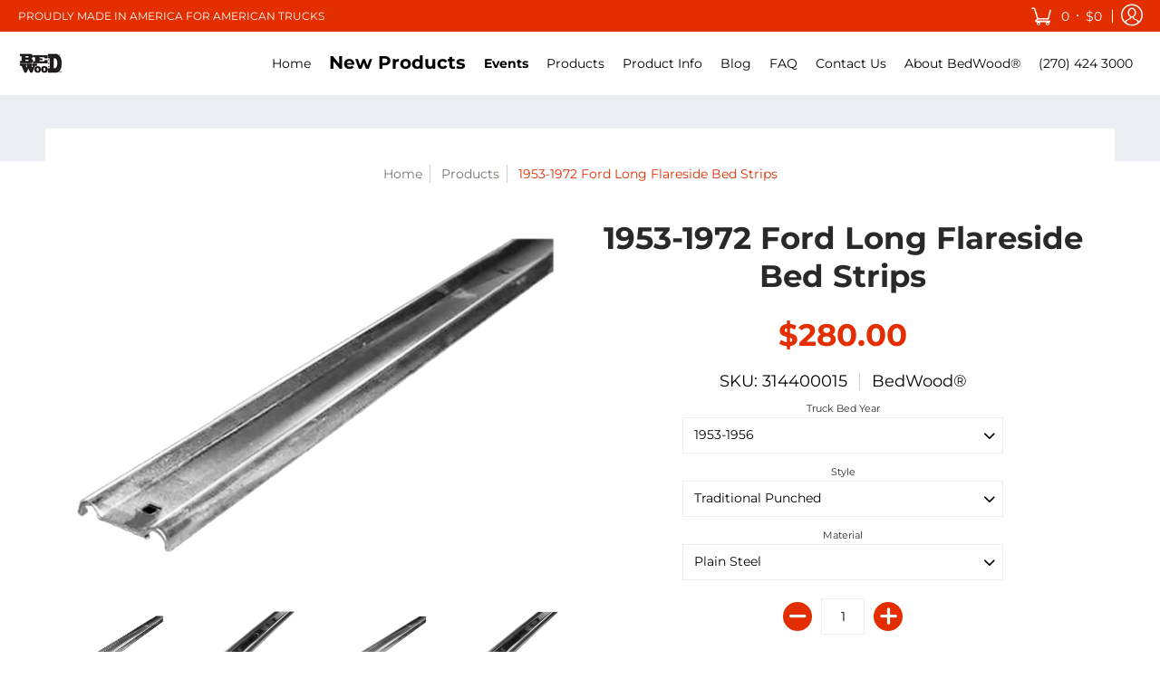

--- FILE ---
content_type: text/html; charset=utf-8
request_url: https://bedwood.com/products/1953-1972-ford-long-flareside-bed-strips
body_size: 69075
content:
<!doctype html>
<html lang="en" class="fonts-loading">
  <head>

   
    <link rel="preload" as="image" href="https://cdn.shopify.com/s/files/1/0268/8499/7174/files/Smoked_Stainless_Steel.webp?v=1747282232" fetchpriority="high">
<script>
    (function(w,d,t,r,u)
    {
        var f,n,i;
        w[u]=w[u]||[],f=function()
        {
            var o={ti:"187007054", tm:"shpfy_ui"};
            o.q=w[u],w[u]=new UET(o),w[u].push("pageLoad")
        },
        n=d.createElement(t),n.src=r,n.async=1,n.onload=n.onreadystatechange=function()
        {
            var s=this.readyState;
            s&&s!=="loaded"&&s!=="complete"||(f(),n.onload=n.onreadystatechange=null)
        },
        i=d.getElementsByTagName(t)[0],i.parentNode.insertBefore(n,i)
    })
    (window,document,"script","//bat.bing.com/bat.js","uetq");

  if (window.location.pathname == '/pages/hardware-kits') {
	window.location.replace('/collections/bolt-kits');
} else if (window.location.pathname == '/pages/angle-strip-kit') {
    window.location.replace('/collections/angle-strips');
} else if (window.location.pathname == '/pages/bed-strip-kits') {
    window.location.replace('/collections/bed-strips');
} else if (window.location.pathname == '/pages/retroliner%C2%AE-universal-truck-wood-bed-kit') {
    window.location.replace('/collections/retroliner%C2%AE');
}

</script>


<meta name="google-site-verification" content="Uf3MbE2qhIequ0_eiOmEQW2X3JpYWA8C7ynjuf4heAY" />
   
  <!-- Global site tag (gtag.js) - Google Analytics -->
<script async src="https://www.googletagmanager.com/gtag/js?id=G-J5T9JLLDQ2"></script>
<script>
  window.dataLayer = window.dataLayer || [];
  function gtag(){window.dataLayer.push(arguments);}
  gtag('js', new Date());

  gtag('config', 'G-J5T9JLLDQ2');
</script>
<!-- Google Tag Manager -->
<script>(function(w,d,s,l,i){w[l]=w[l]||[];w[l].push({'gtm.start':
new Date().getTime(),event:'gtm.js'});var f=d.getElementsByTagName(s)[0],
j=d.createElement(s),dl=l!='dataLayer'?'&l='+l:'';j.async=true;j.src=
'https://www.googletagmanager.com/gtm.js?id='+i+dl;f.parentNode.insertBefore(j,f);
})(window,document,'script','dataLayer','GTM-KV4R2BB9');</script>
<!-- End Google Tag Manager -->
    <!-- Google Tag Manager -->
<script>(function(w,d,s,l,i){w[l]=w[l]||[];w[l].push({'gtm.start':
new Date().getTime(),event:'gtm.js'});var f=d.getElementsByTagName(s)[0],
j=d.createElement(s),dl=l!='dataLayer'?'&l='+l:'';j.async=true;j.src=
'https://www.googletagmanager.com/gtm.js?id='+i+dl;f.parentNode.insertBefore(j,f);
})(window,document,'script','dataLayer','GTM-PHPF7N9');</script>
<!-- End Google Tag Manager -->
    <!-- Global site tag (gtag.js) - Google Analytics -->
<script src="//bedwood.com/cdn/shop/t/10/assets/colorCustom.js?v=69709027363327659421634333557" type="text/javascript"></script>

<script async src="https://www.googletagmanager.com/gtag/js?id=UA-162731483-1"></script>
<script>
  window.dataLayer = window.dataLayer || [];
  function gtag(){dataLayer.push(arguments);}
  gtag('js', new Date());

  gtag('config', 'UA-162731483-1');
</script>
    <meta name="facebook-domain-verification" content="peca9swu01wfwed9c0yh8g3fcgexrd" /><meta charset="utf-8">
<meta http-equiv="X-UA-Compatible" content="IE=edge,chrome=1">
<meta name="viewport" content="width=device-width,initial-scale=1.0,maximum-scale=1"><meta name="description" content="Bed Strips are designed to fit into the grooves of the BedWood®, bolting in between the boards, securing your boards to the truck bed.  Our 100% USA made bed strips will complete any BedWood® set. With multiple finishes available, we guarantee that you will discover precisely what you are searching for. Unpunched Polis" /><meta name="theme-color" content="#e32e00">
<title>1953-1972 Ford Long Flareside Bed Strips | BedWood®</title><link rel="canonical" href="https://bedwood.com/products/1953-1972-ford-long-flareside-bed-strips" /><link rel="shortcut icon" href="//bedwood.com/cdn/shop/files/Bedwood_Logo-_Favicon_32x32.png?v=1614317097" type="image/png"><link rel="preload" href="//bedwood.com/cdn/shop/t/10/assets/styles.min.css?v=162149094101773049361709132654" as="style">
<link rel="preload" href="//bedwood.com/cdn/shop/t/10/assets/script.initial.js?v=148606215285951122701634332612" as="script">
<link rel="preload" href="//bedwood.com/cdn/shop/t/10/assets/script.jquery.js?v=35610845562820878421603349159" as="script">
<link rel="preload" href="//bedwood.com/cdn/shop/t/10/assets/script.swiper.js?v=159884672470213990451603349160" as="script">
<link rel="preload" href="//bedwood.com/cdn/shop/t/10/assets/script.min.js?v=87516165986447560861611870869" as="script">

<link rel="preconnect" href="https://cdn.shopify.com">
<link rel="preconnect" href="https://fonts.shopifycdn.com"><style>
  	
  @font-face {
  font-family: Montserrat;
  font-weight: 700;
  font-style: normal;
  font-display: swap;
  src: url("//bedwood.com/cdn/fonts/montserrat/montserrat_n7.3c434e22befd5c18a6b4afadb1e3d77c128c7939.woff2") format("woff2"),
       url("//bedwood.com/cdn/fonts/montserrat/montserrat_n7.5d9fa6e2cae713c8fb539a9876489d86207fe957.woff") format("woff");
}

  @font-face {
  font-family: Montserrat;
  font-weight: 400;
  font-style: normal;
  font-display: swap;
  src: url("//bedwood.com/cdn/fonts/montserrat/montserrat_n4.81949fa0ac9fd2021e16436151e8eaa539321637.woff2") format("woff2"),
       url("//bedwood.com/cdn/fonts/montserrat/montserrat_n4.a6c632ca7b62da89c3594789ba828388aac693fe.woff") format("woff");
}

    
  @font-face {
    font-family: 'Red_Plug_Design_v4';
    src:  
      url(//bedwood.com/cdn/shop/t/10/assets/Red_Plug_Design_v4.woff2?v=47155164934155377441603349158) format('woff2'),
      url(//bedwood.com/cdn/shop/t/10/assets/Red_Plug_Design_v4.woff?v=62137811575620235211603349157) format('woff');
    font-display: swap;
    font-weight: normal;
    font-style: normal;
  }
  
  :root {
    
    /* DEFAULT COLORS */

	--white:#fff;
    --black:#000;
    --body_font_color:#000000;
    --body_font_color_05:rgba(0, 0, 0, 0.05);
    --body_font_color_25:rgba(0, 0, 0, 0.25);
    --body_font_color_50:rgba(0, 0, 0, 0.5);
    --body_font_color_lighten_15:#262626;
    --body_font_color_darken_10:#000000;
    --body_font_hover_color:#000000;
    --headline_font_color:#292929;
    --headline_font_color_00:rgba(41, 41, 41, 0.0);
    --headline_font_color_05:rgba(41, 41, 41, 0.05);
    --headline_font_color_08:rgba(41, 41, 41, 0.08);
    --button_color:#e32e00;
    --button_color_25:rgba(227, 46, 0, 0.25);
    --button_color_lighten_30:#ff977d;
    --button_color_darken_15:#971e00;
    --hover_button_color:#fc3300;
    --line_color:#edeef4;
    --line_color_05:rgba(237, 238, 244, 0.05);
    --line_color_darken_10:#cdd0e1;
    --error_color:#990000;
    --error_color_00:rgba(153, 0, 0, 0.0);
    --error_color_75:rgba(153, 0, 0, 0.75);
    --section_color_primary:#edeef4;
    --section_color_secondary:#f8f8f8;
    --badge_color:#e32e00;
    --badge_background_color:#ffffff;
    --a11ygrey:#767676;
    
    /* DEFAULT FONTS */

    --headline_font:Montserrat, sans-serif;
    --headline_font_fallback:sans-serif;
    --headline_font_weight:700;
  	--headline_font_weight_bold:700;
  	--headline_font_weight_medium:500;
  	--headline_font_style:normal;

    --body_font:Montserrat, sans-serif;
    --body_font_fallback:sans-serif;        
    --body_font_weight:400;
    --body_font_weight_bold:700;
    --body_font_weight_medium:500;
  	--body_font_style:;
    
    /* DEFAULT ICONS */

    --icon_font:'Red_Plug_Design_v4';

    --square_solid: '\e900';
    --square_crossed: '\e905'; 
    --x_only: '\e928';
    --check: '\e91a';

    --box: '\e901';
    --box_check: '\e907';

    --circle: '\e903';
    --circle_check: '\e90f';

    --menu_plus: '\e904';
    --menu_minus: '\e925';
    --menu_times: '\e90c';

    --arrow_down: '\e91c';
    --arrow_left: '\e91d';
    --arrow_right: '\e91e';
    --arrow_up: '\e91f';

    --rss: '\e927';
    --play: '\e940';
    --threed: '\e911';
    --bag: '\e917';
    --cart: '\e902';
    --search: '\e918';
    --account:'\e919';

    --pen: '\e920';
    --pencil: '\e921';
    --edit: '\e922';
    --pencil_ruler: '\e945';
    --fire: '\e95a';
    --cloud: '\e97b';
    --cloud_check: '\e98f';
    --shield: '\e9a1';
    --shield_check: '\e9a4';
    --shield_star: '\e9ac';
    --lock: '\e9b4';
    --lock_encrypt: '\e9ae';
    --gear: '\e9c5';
    --wrench: '\e9c6';
    --screwdriver: '\e9c8';
    --hammer: '\e9c9';
    --hammer_wrench: '\e9cb';
    --wrench_screwdriver: '\e9cc';
    --axe: '\e9ce';
    --trash: '\e9d8';
    --leaf: '\ec9b';
    --recycle: '\e9d7';
    --star: '\e9e9';
    --envelope: '\e9f2';
    --envelope_open: '\e9f3';
    --envelope_letter: '\e9f4';
    --paper_plane: '\e9f9';
    --binoculars: '\ea10';
    --file_text: '\ea22';
    --clipboard_text: '\ea42';
    --clipboard_paper: '\ea44';
    --newsletter: '\ea53';
    --certificate_vert: '\ea57';
    --certificate_horiz: '\ea58';
    --medal: '\ea59';
    --trophy: '\ea5e';
    --ticket: '\ea83';
    --megaphone: '\ea84';
    --camera: '\ea98';
    --bookmark: '\eaa9';
    --user_chat: '\eaba';
    --support: '\eac1';
    --shirt: '\eb02';
    --tank_top: '\eb03';
    --tag: '\eb32';
    --tag_text: '\eb33';
    --credit_card: '\eb36';
    --telephone: '\eb60';
    --telephone_answer: '\eb4d';
    --map: '\eb70';
    --map_marker: '\eb65';
    --map_marker_check: '\eb6a';
    --calendar: '\eb73';
    --smartphone: '\eba6';
    --monitor: '\ebc5';
    --power: '\ebd4';
    --lamp_bright: '\ebda';
    --bubble_text: '\ec0c';
    --bubble_two: '\ec10';
    --bubble_shiny: '\ec12';
    --bubble_chat: '\ec13';
    --heart: '\ec2e';
    --gift: '\ec51';
    --crown: '\ec59';
    --diamond: '\ec5d';
    --diamond_shield: '\ec5c';
    --weight_kg: '\ec75';
    --weight_lb: '\ec76';
    --weight_oz: '\ec77';
    --platter: '\ec7c';
    --piggy_bank: '\eb37';
    --rocket: '\eca8';
    --hand_truck: '\ecb1';
    --truck: '\ecd7';
    --truck_check: '\ecda';
    --box_ship: '\eb1a';
    --cube_ship: '\ed00';
    --cube_return: '\ed05';
    --ghost: '\ed41';
    --witch_hat: '\ed45';
    --halloween: '\ed46';
    --snowman: '\ed47';
    --christmas_tree: '\ed48';
    --easter_egg: '\ed49';
    --bell: '\ed55';
    --volume: '\ed5b';
    --return: '\ed8c';
    --sync: '\ed8d';
    --history: '\ed9a';
    --alarm: '\eda5';
    --pleased: '\ed26';
    --smiley: '\ed1c';
    --horns: '\ef04';
    --thumbs_up: '\edca';
    --thumbs_up_fb: '\edcc';
    --warning_triangle: '\ee23';
    --warning_octagon: '\ee25';
    --stop: '\ee24';
	--facebook: '\e94d';
    --google_plus: '\e94e';
    --instagram: '\e94f';
    --pinterest: '\e952';
    --tumblr: '\e954';
    --twitter: '\e955';
    --vimeo: '\e956';
    --youtube: '\e958';
    
    /* DEFAULT SIZES */
  
	--base:16px;
    --xx_small:calc(var(--base) * 0.75);	/* p  / 12 */
    --x_small:calc(var(--base) * 0.875);	/* h6 / 14 */
    --small:var(--base);					/* h5 / 16 */
    --medium:calc(var(--base) * 1.125);		/* h4 / 18 */
    --large:calc(var(--base) * 1.625);		/* h3 / 26 */
    --x_large:calc(var(--base) * 2.125);	/* h2 / 34 */
    --xx_large:calc(var(--base) * 3);		/* h1 / 48 */
    --jumbo:calc(var(--base) * 4);			/* Icons / 56 */

    --master_spacing:20px;
    --swatches:36px;

  }
  
  
  

  

  .badge {
    height:36px;
    padding:4px;
    width:36px;
  }
  
  

  .placeholder-svg-background {background-image:url('data:image/svg+xml,%3Csvg xmlns=%22http://www.w3.org/2000/svg%22 viewBox=%220 0 1052 400%22%3E%3Cpath d=%22M103 177.9c0-.3-.2-.5-.4-.7-.2-.2-.5-.2-.8-.2l-13.4 3.1c-.3.1-.6.3-.7.6l-.7 2c-.7 1.9-2.6 2.6-3.6 2.9-1.2.3-2.5.6-3.8.9-6.3 1.5-14.1 3.3-21.4 6.6-6.8-6.3-12.7-11.1-15.7-13.5-.5-.4-1.2-.6-1.8-.5-.6.1-1.1.4-1.5.8-.5.3-2.1 1.5-2.8 3.7-2.9 9.4 1.8 15.3 7 19.9-4.9 5.5-8.1 12.9-8.1 22.9 0 36.1 20.1 42.8 33.4 47.3 8.1 2.7 12.7 4.5 12.7 9.6 0 5.4-5.4 7.2-12.8 9.7-14.1 4.7-33.3 11.1-33.3 47.2 0 10.2 3.3 17.7 8.4 23.2-5.3 4.6-10.2 10.6-7.3 20.1.7 2.2 2.2 3.3 2.8 3.7.4.4.9.7 1.5.8h.3c.5 0 1.1-.2 1.5-.5 3.1-2.4 9.2-7.4 16.1-13.9 7.2 3.2 14.9 5 21 6.4 1.4.3 2.6.6 3.8.9 1.1.3 2.9 1 3.6 2.9l.7 2c.1.3.4.6.7.6l13.4 3.1h.2c.2 0 .4-.1.6-.2.2-.2.4-.4.4-.7 6.9-50.3.2-77.3-3.8-93.4-1.3-5.3-2.3-9.2-2.3-12.1s.9-6.8 2.3-12.1c4.1-15.9 10.7-42.8 3.8-93.1zm-64.8 6.4c.5-1.8 2-2.6 2-2.7l.3-.3c.1-.1.2-.2.3-.2.1 0 .2 0 .3.1 2.8 2.3 8.5 6.8 15 12.8-4.2 2.1-8.1 4.7-11.5 8-6.5-5.7-8.4-11-6.4-17.7zm3 201.6c-.1.1-.3.1-.3.1-.1 0-.2 0-.3-.2l-.3-.3s-1.5-.9-2-2.7c-2.1-6.9-.1-12.1 6.8-18.1 3.4 3.3 7.4 5.8 11.6 7.9-6.8 6.3-12.5 11-15.5 13.3zM95 283.3c0 3.2 1 7.1 2.3 12.6 3.9 15.8 10.5 42.3 3.9 91.5l-11.8-2.7-.5-1.5c-.7-2-2.6-3.5-5-4.2-1.2-.3-2.5-.6-3.9-.9-16-3.7-42.8-10-42.8-37.9 0-34.6 18.5-40.8 32-45.3 7.6-2.5 14.2-4.7 14.2-11.6 0-6.8-6.5-8.9-14.1-11.5-13.5-4.5-32.1-10.7-32.1-45.4 0-27.9 26.8-34.2 42.8-37.9 1.4-.3 2.7-.6 3.9-.9 2.5-.6 4.3-2.1 5-4.2l.5-1.5 11.8-2.7c6.6 49.3 0 75.7-3.9 91.5-1.3 5.5-2.3 9.4-2.3 12.6z%22/%3E%3Cpath d=%22M96 372c-1.6 0-2.5 2.8-2.5 5.6s.8 5.6 2.5 5.6 2.5-2.8 2.5-5.6-.9-5.6-2.5-5.6zm0 10.2c-.6 0-1.5-1.8-1.5-4.6s.9-4.6 1.5-4.6 1.5 1.8 1.5 4.6-.9 4.6-1.5 4.6zm0-187.5c1.6 0 2.5-2.8 2.5-5.6s-.8-5.6-2.5-5.6-2.5 2.8-2.5 5.6c0 2.9.9 5.6 2.5 5.6zm0-10.1c.6 0 1.5 1.8 1.5 4.6s-.9 4.6-1.5 4.6-1.5-1.8-1.5-4.6.9-4.6 1.5-4.6zM83.5 296.7c-18.6.8-43.3 5.7-43.3 40.1 0 10.6 3.2 19 9.4 24.8 5 4.7 14.3 9.9 31 9.9 1.8 0 3.6-.1 5.6-.2 6.5-.4 11.9-4.9 13.4-11.1 1.6-6.5 6.1-29.8-4.5-56-1.9-4.7-6.6-7.6-11.6-7.5zm-42.3 40.1c0-33.2 23.8-38.2 41.9-39-.1.2-.2.3-.2.6.2 4.8.4 9.3.6 13.7-.1 23.6-15.1 33.9-28.4 43-2 1.4-3.9 2.6-5.7 4-.2.2-.4.4-.4.6-5.2-5.6-7.8-13.3-7.8-22.9zm8.9 24c.2 0 .3-.1.4-.2 1.8-1.3 3.6-2.6 5.6-3.9 10.8-7.4 23.8-16.3 28-33.3.4 5.8.8 11.1 1.1 15.7-4.8 8.6-12.2 17.7-22.6 27.8-.3.2-.3.6-.3.9-4.5-1.5-8.7-3.7-12.2-6.9.1-.1.1-.1 0-.1zm36 9.5c-5.5.4-14 .3-22-2 9.5-9.3 16.5-17.8 21.4-25.8 1.4 16.4 2.6 26.8 2.6 26.9 0 .2.1.4.2.5-.7.3-1.4.4-2.2.4zm12.5-10.4c-1.1 4.5-4.3 7.9-8.5 9.5v-.2c0-.1-1.4-11.8-2.9-30-.6-7.5-1.3-16.7-1.8-27.3v-.6c0-.1 0-.2-.1-.2-.2-4.1-.4-8.4-.5-12.9 0-.2-.1-.3-.2-.5 4.1.3 7.8 2.9 9.4 6.8 10.7 25.9 6.2 49 4.6 55.4zm1-153c-1.6-6.2-7-10.7-13.4-11.1-20.3-1.3-31.1 4.6-36.6 9.7-6.2 5.8-9.4 14.2-9.4 24.8 0 34.3 24.7 39.3 43.3 40.1h.5c4.8 0 9.3-3 11.1-7.5 10.6-26.2 6.1-49.5 4.5-56zM81 196.6c1.9 0 3.6.1 5.1.2.8.1 1.6.2 2.4.4-.2.2-.3.4-.3.6 0 .1-1.2 10.5-2.6 26.9-4.9-8.1-12-16.5-21.4-25.8-.1-.1-.1-.1-.2-.1 5.8-1.7 11.9-2.2 17-2.2zm-39.8 33.7c0-9.6 2.6-17.3 7.8-22.8 0 .3.1.6.4.8 1.7 1.3 3.5 2.5 5.4 3.8 13.6 9.4 29.1 20.1 28.1 45.6-.2 4.2-.2 7.3-.3 11.2 0 .2.1.3.1.5-18.1-.9-41.5-6.1-41.5-39.1zm43.2 39.1c.1-.1.2-.3.2-.5 0-3.9.1-7 .3-11.2 1-26.6-15.6-38.1-29-47.3-1.9-1.3-3.6-2.5-5.3-3.7-.2-.1-.4-.2-.6-.2l.2-.2c3.5-3.3 7.8-5.5 12.3-7-.2.4-.1.8.2 1.1 10.4 10.2 17.8 19.3 22.7 28.1 3 5.4 4.7 10.3 5.1 14.6.6 7.1 1.2 13 2 20.4 0 .4.4.8.8.8-1.9 3-5.3 4.9-8.9 5.1zm10-7.5c-.7-6.8-1.3-12.5-1.9-19.1-.4-4.5-2.2-9.6-5.2-15.1 1.4-18 2.8-29.6 2.8-29.7v-.3c4.2 1.6 7.4 5 8.5 9.5 1.6 6.3 6 29.1-4.2 54.7zM204.6 71.5c16 0 29.1-13 29.1-29.1s-13-29.1-29.1-29.1-29.1 13-29.1 29.1 13.1 29.1 29.1 29.1zm0-57.1c15.5 0 28.1 12.6 28.1 28.1 0 15.5-12.6 28.1-28.1 28.1S176.5 58 176.5 42.5c0-15.5 12.6-28.1 28.1-28.1z%22/%3E%3Cpath d=%22M227.5 42.7c0 .3.2.5.5.5h3.1c.3 0 .5-.2.5-.5s-.2-.5-.5-.5H228c-.3 0-.5.3-.5.5zm-49.4.5h3.1c.3 0 .5-.2.5-.5s-.2-.5-.5-.5h-3.1c-.3 0-.5.2-.5.5s.2.5.5.5zm26.2 22.2c-.3 0-.5.2-.5.5V69c0 .3.2.5.5.5s.5-.2.5-.5v-3.1c0-.3-.2-.5-.5-.5zm0-45.9c.3 0 .5-.2.5-.5v-3.1c0-.3-.2-.5-.5-.5s-.5.2-.5.5V19c0 .3.2.5.5.5zm12.4 42.9c-.1-.2-.4-.3-.7-.2-.2.1-.3.4-.2.7l1.6 2.7c.1.2.3.2.4.2.1 0 .2 0 .2-.1.2-.1.3-.4.2-.7l-1.5-2.6zm-24.2-39.9c.1.2.3.2.4.2.1 0 .2 0 .2-.1.2-.1.3-.4.2-.7l-1.6-2.7c-.1-.2-.4-.3-.7-.2-.2.1-.3.4-.2.7l1.7 2.8zm-8.3 31.1l-2.8 1.6c-.2.1-.3.4-.2.7.1.2.3.2.4.2.1 0 .2 0 .2-.1l2.8-1.6c.2-.1.3-.4.2-.7 0-.1-.4-.2-.6-.1zm40.6-22.3c.1 0 .2 0 .2-.1l2.8-1.6c.2-.1.3-.4.2-.7-.1-.2-.4-.3-.7-.2l-2.8 1.6c-.2.1-.3.4-.2.7.1.2.3.3.5.3zm3 24l-2.8-1.6c-.2-.1-.5-.1-.7.2-.1.2-.1.5.2.7l2.8 1.6c.1 0 .2.1.2.1.2 0 .3-.1.4-.2.2-.4.2-.7-.1-.8zm-46.4-25.7l2.8 1.6c.1 0 .2.1.2.1.2 0 .3-.1.4-.2.1-.2.1-.5-.2-.7l-2.8-1.6c-.2-.1-.5-.1-.7.2s.1.5.3.6zm11.8 32.6c-.2-.1-.5-.1-.7.2l-1.6 2.8c-.1.2-.1.5.2.7.1 0 .2.1.2.1.2 0 .3-.1.4-.2l1.6-2.8c.2-.4.1-.7-.1-.8zM216 22.7c.1 0 .2.1.2.1.2 0 .3-.1.4-.2l1.6-2.8c.1-.2.1-.5-.2-.7-.2-.1-.5-.1-.7.2l-1.6 2.8c0 .1.1.4.3.6zm-12.9 19.1s.1 0 .1.1c-.1.2-.1.5-.1.7l1.4 11.2c.1 1.1.4 2.2.9 3.2l.9 1.9c.1.2.3.3.5.3h.1c.2 0 .4-.2.4-.4l.3-2.1c.2-1.1.2-2.4.1-3.6l-1.2-10h13.2c2 0 4 0 5.9-.5.2-.1.4-.1.4-.4 0-.2-.2-.4-.4-.4-1.9-.5-3.9-.7-5.9-.7h-14c-.3-.3-.7-.4-1.2-.3-.3 0-.5.1-.7.3 0 0 0-.1-.1-.1l-18.1-14.8c-.2-.2-.5-.1-.7.1-.2.2-.1.5.1.7l18.1 14.8zm16.5.4c1.1 0 2.2-.2 3.3 0-1.1.2-2.2 0-3.3 0h-13.4 13.4z%22/%3E%3Cpath d=%22M211.3 38.3c.3 0 .5-.2.5-.5V27c0-.3-.2-.5-.5-.5s-.5.2-.5.5v10.9c0 .2.2.4.5.4zm-3-2.1c.3 0 .5-.2.5-.5v-6.5c0-.3-.2-.5-.5-.5s-.5.2-.5.5v6.5c0 .2.2.5.5.5zm-57.7-2h5.9c.3 0 .5-.2.5-.5s-.2-.5-.5-.5h-5.9c-.3 0-.5.2-.5.5s.2.5.5.5zm-8.1 5h2.4c.3 0 .5-.2.5-.5s-.2-.5-.5-.5h-2.4c-.3 0-.5.2-.5.5s.3.5.5.5zm13.1 4.5c0 .3.2.5.5.5h2.8c.3 0 .5-.2.5-.5s-.2-.5-.5-.5h-2.8c-.2 0-.5.3-.5.5zm-13.8 6.5h4c.3 0 .5-.2.5-.5s-.2-.5-.5-.5h-4c-.3 0-.5.2-.5.5s.2.5.5.5zm6.9 0h1.5c.3 0 .5-.2.5-.5s-.2-.5-.5-.5h-1.5c-.3 0-.5.2-.5.5s.3.5.5.5zm-34.9-16h5.9c.3 0 .5-.2.5-.5s-.2-.5-.5-.5h-5.9c-.3 0-.5.2-.5.5s.2.5.5.5zm-6.4 0h2.1c.3 0 .5-.2.5-.5s-.2-.5-.5-.5h-2.1c-.3 0-.5.2-.5.5s.3.5.5.5zm-11.3 0h5.3c.3 0 .5-.2.5-.5s-.2-.5-.5-.5h-5.3c-.3 0-.5.2-.5.5s.2.5.5.5zm20.4 9.5c0 .3.2.5.5.5h7.7c.3 0 .5-.2.5-.5s-.2-.5-.5-.5H117c-.3 0-.5.3-.5.5zm-4.8.5h2c.3 0 .5-.2.5-.5s-.2-.5-.5-.5h-2c-.3 0-.5.2-.5.5s.3.5.5.5zm-11.8 5.5c0 .3.2.5.5.5h5.5c.3 0 .5-.2.5-.5s-.2-.5-.5-.5h-5.5c-.3 0-.5.3-.5.5zM83.3 34.2h5.1c.3 0 .5-.2.5-.5s-.2-.5-.5-.5h-5.1c-.3 0-.5.2-.5.5s.3.5.5.5zm9 4h4.1c.3 0 .5-.2.5-.5s-.2-.5-.5-.5h-4.1c-.3 0-.5.2-.5.5s.3.5.5.5zm-9.5 1h2.4c.3 0 .5-.2.5-.5s-.2-.5-.5-.5h-2.4c-.3 0-.5.2-.5.5s.2.5.5.5zm-9.2-1h4.1c.3 0 .5-.2.5-.5s-.2-.5-.5-.5h-4.1c-.3 0-.5.2-.5.5s.2.5.5.5zm14 11.5c0 .3.2.5.5.5h1.5c.3 0 .5-.2.5-.5s-.2-.5-.5-.5h-1.5c-.3 0-.5.3-.5.5z%22/%3E%3Cpath d=%22M54.8 56.8v-.3c0-.1-.2-.3-.2-.3h5.2v1.5c0 1.3 1 2.5 2.3 2.5h6.7c1.3 0 2-1.2 2-2.5v-1.4h57v1.3c0 1.3 1.2 2.5 2.5 2.5h6.7c1.3 0 2.8-1.2 2.8-2.5v-1.5h28.5c.5 3 3.1 6 6.4 6h3.3c5.3 7 13.5 12.1 22.9 13.2.4 1.7 1.9 3 3.7 3s3.4-1.4 3.7-3.1c9.5-1.1 17.7-6 23-13.4.2.1.3.3.5.3h3.4c2.8 0 5.2-2 6.1-5H283l79.2.1c2.2 0 4.4-.6 6.3-1.8 4.5-3 10-7.5 10-12.6s-5.4-9.7-10-12.6c-1.9-1.2-4-1.8-6.3-1.8l-120.5.1c-.5-3.1-3.1-5.4-6.4-5.4h-3.8c-.1 0-.2-.1-.3-.1-6-8.2-15.7-13.5-26.7-13.5-10.9 0-20.6 5.6-26.6 13.6h-3.3c-2.8 0-5.2 2-6.1 4h-28.8V26c0-1.3-1.4-2.8-2.8-2.8h-6.7c-1.3 0-2.5 1.4-2.5 2.8v1.3h-57V26c0-1.3-.6-2.8-2-2.8H62c-1.3 0-2.3 1.4-2.3 2.8v1.2h-5V27c0-3.3-2.8-5.7-6.1-5.7H31.2c-3.3 0-6.4 2.4-6.4 5.7v29.8c0 3.3 3.1 5.5 6.4 5.5h17.5c3.3-.1 6.1-2.3 6.1-5.5zm149.8 20.4c-1.2 0-2.3-.8-2.7-1.9.9.1 1.8.1 2.7.1s1.8 0 2.7-.1c-.4 1.1-1.4 1.9-2.7 1.9zM367.4 32c3.4 2.2 9.1 6.6 9.1 11 0 2.8-2.3 5.4-4.8 7.6-.1-.1-.2-.4-.4-.4h-7.1c-.3 0-.5.2-.5.5s.2.5.5.5h6.6c-1.2 1-2.3 1.9-3.3 2.6-1.5 1-3.3 1.6-5.2 1.6l-120.4.1V35.2h2.7c.3 0 .5-.2.5-.5s-.2-.5-.5-.5h-2.7v-3.7h120.4c1.7 0 3.5.5 5.1 1.5zm-132-6.8c2.5 0 4.4 1.8 4.4 4.2v25.9c0 2.5-2 4.8-4.4 4.8h-2.8c3.2-5 5-11.1 5-17.5s-1.8-12.5-5-17.5h2.8zm-30.8-13.7c17.1 0 31 13.9 31 31s-13.9 31-31 31-31-13.9-31-31 13.9-31 31-31zm-30 13.7h2c-3.2 5-5 11.1-5 17.5s1.8 12.5 5 17.5h-2c-2.5 0-4.9-2.4-4.9-4.8V29.5c.1-2.5 2.5-4.3 4.9-4.3zm-6.8 4v20h-2.3c-.3 0-.5.2-.5.5s.2.5.5.5h2.3v4h-28v-25h28zm-30 28.6c0 .2-.2.4-.4.4h-7.1c-.2 0-.4-.2-.4-.4V25.7c0-.2.2-.4.4-.4h7.1c.2 0 .4.2.4.4v32.1zm-10-28.4v7.9h-4.1c-.3 0-.5.2-.5.5s.2.5.5.5h4.1v16.1h-57v-25h57zm-58 28.4c0 .2-.2.4-.4.4h-7.1c-.2 0-.4-.2-.4-.4V25.7c0-.2.2-.4.4-.4h7.1c.2 0 .4.2.4.4v32.1zm-10-3.6H49c-1.9 0-3.2-1.4-3.2-3.2v-5.6c0-.1-.2-.1-.2-.1h7.2v2.6c0 .6.4 1 1 1s1-.4 1-1v-12c0-.6-.4-1-1-1s-1 .4-1 1v2.3h-7v-5.5c0-1.8 1.4-3.5 3.2-3.5h10.8v25zm-16-21.5v5.5h-13V27.4c0-.7.5-1.1 1.2-1.1h15.9c.7 0 1.3 0 1.3 1H49c-3-.1-5.2 2.5-5.2 5.4zm-13.4 7.5h22.4v3H30.4c-.4 0-.6-.6-.6-1v-.8c0-.3.2-1.2.6-1.2zm.4 5h12.9s.1 0 .1.1V51c0 3 2.3 5.2 5.2 5.2h.2c0 1-.6 1-1.3 1H32c-.7 0-1.2-.1-1.2-.9V45.2zm-4 11.6V27c0-2.2 2.2-3.7 4.4-3.7h17.5c2.2 0 4.1 1.6 4.1 3.7v.3h-2.6c0-1-1.1-2-2.3-2H32c-1.3 0-2.2.8-2.2 2.1v11.5c-1 .3-2 1.4-2 2.6v.8c0 1.3 1 2.3 2 2.6v11.5c0 1.3.9 1.9 2.2 1.9h15.9c1.3 0 2.3-1 2.3-2h2.4s.1.2.1.3v.3c0 2.2-1.9 3.5-4.1 3.5H31.2c-2.2-.2-4.4-1.5-4.4-3.6z%22/%3E%3Cpath d=%22M246.9 51.2h5.9c.3 0 .5-.2.5-.5s-.2-.5-.5-.5h-5.9c-.3 0-.5.2-.5.5s.2.5.5.5zm25.5 0h3.9c.3 0 .5-.2.5-.5s-.2-.5-.5-.5h-3.9c-.3 0-.5.2-.5.5s.3.5.5.5zm5.8-4.5c0 .3.2.5.5.5h2.4c.3 0 .5-.2.5-.5s-.2-.5-.5-.5h-2.4c-.2 0-.5.3-.5.5zm-22.4-5.5h5.3c.3 0 .5-.2.5-.5s-.2-.5-.5-.5h-5.3c-.3 0-.5.2-.5.5s.3.5.5.5zm16.4-.5c0 .3.2.5.5.5h7.2c.3 0 .5-.2.5-.5s-.2-.5-.5-.5h-7.2c-.3 0-.5.3-.5.5zm38.3-5.5h5.9c.3 0 .5-.2.5-.5s-.2-.5-.5-.5h-5.9c-.3 0-.5.2-.5.5s.3.5.5.5zm47.9 16h2.3c.3 0 .5-.2.5-.5s-.2-.5-.5-.5h-2.3c-.3 0-.5.2-.5.5s.2.5.5.5zm-7.9-5h-2.4c-.3 0-.5.2-.5.5s.2.5.5.5h2.4c.3 0 .5-.2.5-.5s-.2-.5-.5-.5zm13.1-5h4.1c.3 0 .5-.2.5-.5s-.2-.5-.5-.5h-4.1c-.3 0-.5.2-.5.5s.2.5.5.5zm-4.1-6h1.5c.3 0 .5-.2.5-.5s-.2-.5-.5-.5h-1.5c-.3 0-.5.2-.5.5s.2.5.5.5zm-14.6 0h8.9c.3 0 .5-.2.5-.5s-.2-.5-.5-.5h-8.9c-.3 0-.5.2-.5.5s.2.5.5.5zm-11.7 0h2.8c.3 0 .5-.2.5-.5s-.2-.5-.5-.5h-2.8c-.3 0-.5.2-.5.5s.2.5.5.5zm-52.6 15.5c0 .3.2.5.5.5h2.3c.3 0 .5-.2.5-.5s-.2-.5-.5-.5h-2.3c-.3 0-.5.3-.5.5zm34.8 0c0 .3.2.5.5.5h2.3c.3 0 .5-.2.5-.5s-.2-.5-.5-.5h-2.3c-.3 0-.5.3-.5.5zm-17-4c0 .3.2.5.5.5h2.3c.3 0 .5-.2.5-.5s-.2-.5-.5-.5h-2.3c-.3 0-.5.3-.5.5zm-2.6-5.5h4.5c.3 0 .5-.2.5-.5s-.2-.5-.5-.5h-4.5c-.3 0-.5.2-.5.5s.3.5.5.5zm41.5 9H335c-.3 0-.5.2-.5.5s.2.5.5.5h2.3c.3 0 .5-.2.5-.5s-.2-.5-.5-.5zm-2.3-3.5c0-.3-.2-.5-.5-.5h-2.4c-.3 0-.5.2-.5.5s.2.5.5.5h2.4c.3 0 .5-.2.5-.5zm-5.9-5.5h4.5c.3 0 .5-.2.5-.5s-.2-.5-.5-.5h-4.5c-.3 0-.5.2-.5.5s.2.5.5.5zm-38.9 5c1.7 0 3.2-1.4 3.2-3.2s-1.4-3.2-3.2-3.2-3.2 1.5-3.2 3.2 1.4 3.2 3.2 3.2zm0-4.4c.6 0 1.2.5 1.2 1.2s-.5 1.2-1.2 1.2-1.2-.6-1.2-1.2.5-1.2 1.2-1.2zm16.1 4.4c1.7 0 3.2-1.4 3.2-3.2s-1.4-3.2-3.2-3.2-3.2 1.4-3.2 3.2 1.5 3.2 3.2 3.2zm0-4.4c.6 0 1.2.5 1.2 1.2s-.5 1.2-1.2 1.2-1.2-.5-1.2-1.2.6-1.2 1.2-1.2zm16.2 4.4c1.7 0 3.2-1.4 3.2-3.2s-1.4-3.2-3.2-3.2-3.2 1.4-3.2 3.2 1.4 3.2 3.2 3.2zm0-4.4c.6 0 1.2.5 1.2 1.2s-.5 1.2-1.2 1.2c-.6 0-1.2-.5-1.2-1.2s.5-1.2 1.2-1.2zm13 1.2c0 1.7 1.4 3.2 3.2 3.2s3.2-1.4 3.2-3.2-1.4-3.2-3.2-3.2-3.2 1.5-3.2 3.2zm3.1-1.2c.6 0 1.2.5 1.2 1.2s-.5 1.2-1.2 1.2c-.6 0-1.2-.5-1.2-1.2s.6-1.2 1.2-1.2zM76.4 43.7c0 .3.2.5.5.5h4.7c.3 0 .5-.2.5-.5s-.2-.5-.5-.5h-4.7c-.2 0-.5.3-.5.5zm196.1-8.5h2.9c.3 0 .5-.2.5-.5s-.2-.5-.5-.5h-2.9c-.3 0-.5.2-.5.5s.3.5.5.5zm-66.5 280c-.2-.2-.5-.2-.7-.1-.2.2-.2.5-.1.7 1 1.2 2.1 2.3 3.2 3.3.1.1.2.1.3.1.1 0 .3-.1.4-.2.2-.2.2-.5 0-.7-1-.9-2.1-1.9-3.1-3.1zm59.6-21.8c0-5.2-1.1-10.2-3.3-14.8-.1-.2-.4-.4-.7-.2-.2.1-.4.4-.2.7 2.2 4.5 3.2 9.3 3.2 14.4 0 18.4-15 33.3-33.3 33.3-7.1 0-13.8-2.2-19.5-6.3-.2-.2-.5-.1-.7.1-.2.2-.1.5.1.7 5.9 4.2 12.8 6.5 20.1 6.5 18.9 0 34.3-15.4 34.3-34.4zm-6.9-18.9c.1.1.3.2.4.2.1 0 .2 0 .3-.1.2-.2.3-.5.1-.7-1-1.4-2-2.7-3.2-4-.2-.2-.5-.2-.7 0-.2.2-.2.5 0 .7 1.1 1.3 2.2 2.6 3.1 3.9zm-12.6-10.9c2.3 1.1 4.4 2.5 6.3 4.1.1.1.2.1.3.1.1 0 .3-.1.4-.2.2-.2.1-.5-.1-.7-2-1.7-4.2-3.1-6.5-4.2-.2-.1-.5 0-.7.2-.1.2 0 .5.3.7zm-48.2 29.8c0-18.4 15-33.3 33.3-33.3 3.2 0 6.5.5 9.5 1.4.3.1.5-.1.6-.3.1-.3-.1-.5-.3-.6-3.2-.9-6.5-1.4-9.8-1.4-18.9 0-34.3 15.4-34.3 34.3 0 2.1.2 4.3.6 6.3 0 .2.3.4.5.4h.1c.3-.1.5-.3.4-.6-.4-2-.6-4.1-.6-6.2zm1.6 10c-.1-.3-.4-.4-.6-.3-.3.1-.4.4-.3.6.7 2.3 1.7 4.6 2.9 6.7.1.2.3.3.4.3.1 0 .2 0 .2-.1.2-.1.3-.4.2-.7-1.2-2-2.1-4.2-2.8-6.5z%22/%3E%3Cpath d=%22M231.3 315c11.9 0 21.6-9.7 21.6-21.6s-9.7-21.6-21.6-21.6-21.6 9.7-21.6 21.6 9.7 21.6 21.6 21.6zm0-41.1c4.6 0 8.8 1.6 12.1 4.3l-10 12.1c-.2.2-.1.5.1.7.1.1.2.1.3.1.1 0 .3-.1.4-.2l10-12.1c4.1 3.6 6.7 8.8 6.7 14.7 0 10.8-8.8 19.6-19.6 19.6-4.5 0-8.6-1.5-11.9-4.1l10-12.1c.2-.2.1-.5-.1-.7-.2-.2-.5-.1-.7.1l-10 12.1c-1.2-1-2.2-2.1-3.1-3.4l.1-.1 19.4-23.5c.2-.2.1-.5-.1-.7-.2-.2-.5-.1-.7.1L215 304.2c-2-3.1-3.2-6.7-3.2-10.6-.1-11 8.7-19.7 19.5-19.7zm44.7 19.5c0 2.3.4 4.5 1.2 6.7.1.2.3.3.5.3h.2c.3-.1.4-.4.3-.6-.8-2-1.1-4.2-1.1-6.3 0-10 8.1-18.1 18.1-18.1 6.4 0 12.4 3.4 15.6 8.9.1.2.4.3.7.2.2-.1.3-.4.2-.7-3.4-5.8-9.7-9.4-16.5-9.4-10.6-.1-19.2 8.5-19.2 19zm19.2 18.2c-5.7 0-10.9-2.6-14.4-7.1-.2-.2-.5-.3-.7-.1-.2.2-.3.5-.1.7 3.7 4.7 9.2 7.4 15.2 7.4 10.6 0 19.1-8.6 19.1-19.1 0-1.3-.1-2.6-.4-3.9-.1-.3-.3-.4-.6-.4-.3.1-.4.3-.4.6.2 1.2.4 2.4.4 3.7 0 10-8.1 18.2-18.1 18.2zm99.6-44.4c0-.6-.4-1-1-1h-43c-.6 0-1 .4-1 1v53c0 .6.4 1 1 1h43c.6 0 1-.4 1-1v-53zm-1 52h-42v-51h42v51z%22/%3E%3Cpath d=%22M379.8 271.7c0-.3-.2-.5-.5-.5h-12c-.3 0-.5.2-.5.5v43c0 .3.2.5.5.5h12c.3 0 .5-.2.5-.5v-43zm-12 .5h11v42h-11v-42zm-142 36.9c.1.1.2.1.3.1.1 0 .3-.1.4-.2l18.3-22.3c.2-.2.1-.5-.1-.7s-.5-.1-.7.1l-18.3 22.3c-.1.2-.1.6.1.7zm85.5-53.5c.3 0 .5-.2.5-.5v-8.9l4.6.7c.3 0 .6-.1.6-.4 0-.3-.1-.5-.4-.6l-5.1-.8c-.1 0-.4 0-.5.1-.1.1-.2.2-.2.4v9.5c0 .3.2.5.5.5zm11.9-7.7l15.6 2.4h.1c.2 0 .5-.2.5-.4 0-.3-.1-.5-.4-.6l-15.6-2.4c-.3 0-.5.1-.6.4 0 .3.1.6.4.6zm16.1 60.4c-.3 0-.5.2-.5.5v26.3c0 .3.2.5.5.5s.5-.2.5-.5v-26.3c0-.3-.2-.5-.5-.5zm0-20.5c-.3 0-.5.2-.5.5v13.9c0 .3.2.5.5.5s.5-.2.5-.5v-13.9c0-.2-.2-.5-.5-.5zm-28-17.2c.3 0 .5-.2.5-.5v-9c0-.3-.2-.5-.5-.5s-.5.2-.5.5v9c0 .3.2.5.5.5zm-16.1 37.5c-3.2 0-6.2-1-8.7-2.8-.2-.2-.5-.1-.7.1-.2.2-.1.5.1.7 2.7 2 5.9 3 9.3 3 8.6 0 15.7-7 15.7-15.7 0-1.7-.3-3.4-.8-5-.1-.3-.4-.4-.6-.3-.3.1-.4.4-.3.6.5 1.5.8 3.1.8 4.7-.1 8.1-6.7 14.7-14.8 14.7zm0-30.3c-8.6 0-15.7 7-15.7 15.7 0 2.8.8 5.6 2.2 8 .1.2.3.2.4.2.1 0 .2 0 .3-.1.2-.1.3-.4.2-.7-1.4-2.3-2.1-4.9-2.1-7.5 0-8.1 6.6-14.7 14.7-14.7 4.3 0 8.4 1.9 11.2 5.2.2.2.5.2.7.1.2-.2.2-.5.1-.7-3-3.5-7.4-5.5-12-5.5zm-82.5 57.4c.3.1.6.2.9.2.7 0 1.5-.4 1.8-1.1.5-1 .1-2.2-.9-2.7s-2.2-.1-2.7.9-.1 2.2.9 2.7zm-.1-2.2c.2-.5.8-.7 1.3-.5.5.2.7.8.5 1.3-.2.5-.8.7-1.3.5-.5-.2-.7-.8-.5-1.3z%22/%3E%3Cpath d=%22M447.3 179.2h-11.5v-1.5c0-.6-.4-1.5-.9-1.5H135.2c-.6 0-1.5.9-1.5 1.5v7.5h-2.4c-.6 0-.6.4-.6.9v203.2c0 .6 0 .9.6.9h308.4c.6 0 1-.3 1-.9v-4.1h6.5c.6 0 1.5-.5 1.5-1V179.9c.1-.6-.8-.7-1.4-.7zm-311.5-1h298v7h-298v-7zm280 21.6h-1.3c-.3 0-.5.2-.5.5s.3.5.5.5l.4.2c.2 0 .4.3.6.3.1 0 .3-.5.3-.5v127h-.1c-.4 0-1.1.2-2.8 1.6-.2.2-.2.5-.1.7.1.1.2.2.4.2.1 0 .2 0 .3-.1 1.6-1.3 2.1-1.4 2.2-1.4v-.5.5h.1v59.6H178.6c2.6-3 2.2-7.2.3-10-1.8-2.6-4.8-4.5-9-5.7-1-.3-2.1-.5-3.1-.7-2-.4-4-.9-5.9-1.7-2.5-1.1-5.1-3.4-5.3-6.5 0-.5 0-1.1.1-1.7.1-1.5.3-3-.7-4.2-1.6-2-4.8-1.1-7.1.7l-.3.3c-1.7 1.4-3.6 2.9-5.6 2.4-.2 0-.1 0-.2.1-2.1 1.5-6.9 1.8-8.9.2v-50.3c0-.1.8-.2 1.9-.4.3 0 .4-.3.3-.6 0-.3-.1-.5-.4-.4-.9.1-1.8.3-1.8.4V275h-.1.1c.2 0 .3-.1.4-.3.1-.3.2-.5-.1-.7-.2-.1-.3-.2-.3-.3V256c3 .6 5.6 1.2 8.3 1.7 3 .6 6.1 1.3 9.4 1.9 3.9.8 8.1 2 9.5 5.3 1.4 3.4-.9 7.1-2.8 10.5l-.5.9c-2.5 4.3-3.2 9.9.5 12.2 1.3.8 2.8 1 4.3 1.3 2.1.3 3.9.6 4.6 2.2.4.8.4 1.6.3 2.5-.1.8-.2 1.7-.3 2.5-.2 1.6-.4 3.2-.3 4.8.2 2.4 1.3 5.3 4 6.3.5.2 1 .3 1.6.3 1.6 0 3.7-.6 5-1.6.2-.1.5-.3.5-.4v32.7c0 5.4 4.4 10 9.8 10h11.1c-.1 0-.2.1-.2.3v.2c0 1 .2 1.9.7 2.9.1.2.3.3.5.3.1 0 .1 0 .2-.1.2-.1.4-.4.2-.7-.4-.8-.6-1.7-.6-2.5v-.1c0-.2-.1-.3-.2-.3H214v6.4c0 .6.5.6 1.1.6h15.3c.6 0 .7-.1.7-.6v-6.4h57.3c-.1 0-.3.7-.6 1.1-.2.2-.1.5.1.7.1.1.2.1.3.1.1 0 .3 0 .4-.1.4-.5.7-.7.8-1.7h17.3c.1 0 .1-.1.2-.1l34-5.3c2.5-.4 4.3-2.6 4.3-5.1v-3.5h54.9c1.7 0 3.1-1.1 3.1-2.7v-78.1c0-1.7-1.4-3.2-3.1-3.2h-54.9v-3.1c0-2.6-1.8-4.7-4.3-5.1l-14.7-2.3c-.3-1.1-.3-2.1.1-2.9 1-2 4-2.9 6.9-3.9 2.4-.8 4.6-1.5 5.7-2.7l.9-1.2c.3-.5.6-.9.9-1.3 1.1-1.1 3.1-1.6 5.2-1.2 1.6.3 3.2 1 4.5 2.1.8.7 1.5 1.5 2.3 2.4 1.6 1.8 3.2 3.7 5.7 4.2 1.5.3 3.8.1 5.4-1.1.9-.7 1.5-1.6 1.6-2.6.1-.9-.2-1.8-.4-2.5l-.9-2.4c-.6-1.6-1.3-3.2-1.6-4.9-1-5.7 3.8-7.2 8.8-8.8 1.1-.4 2.3-.7 3.4-1.1 2.3-.9 3.5-2.3 3.2-3.7-.3-1.3-1.6-1.9-2.5-2.3-1.5-.6-3.1-1-4.7-1.3-.4-.1-.8-.1-1.2-.2-1.1-.2-2.1-.3-3.1-.7-2.6-.9-4.7-3-6.5-4.8-1.6-1.6-2.5-2.6-2.7-4.8-.5-5.9 6.6-7 11.6-8h11.1c0 1-.1 1.2-.4 1.6-.1.2-.1.5.2.7.1 0 .2.1.2.1.2 0 .3-.1.4-.3.3-.6.5-1.3.5-2.1l1.2.3c.2 0 .4-.2.5-.2H416v12.7zm-175 35.4v2h-36v-2h36zm65 5v30.1c-3-1.5-6.8-2.4-10.6-2.4-11.3 0-20.9 7.4-24.2 17.6-1.2-5.9-3.6-11.4-7-16l3.4-3.1c.9-.8 1-2.3.2-3.2l-1.2-1.3c-.8-.9-2.3-1-3.2-.2l-3.3 3c-7.3-7.3-17.4-11.9-28.6-11.9-6.7 0-13 1.6-18.6 4.5l-3.1-4.7c-.3-.5-.9-.6-1.4-.3l-4.4 2.9c-.2.1-.4.4-.4.6s0 .5.1.8l3 4.6c-9.6 7.4-15.8 19-15.8 32 0 10.1 3.7 19.4 9.9 26.5l-4.3 4.6c-.2.2-.3.5-.3.7 0 .3.1.5.3.7l3.9 3.6c.2.2.4.3.7.3.3 0 .5-.1.7-.3l4.2-4.5c1.5 1.2 3.2 2.4 4.9 3.4l-1.8 4c-.7 1.6 0 3.6 1.6 4.3l2.5 1.2c.4.2.9.3 1.4.3 1.2 0 2.4-.7 2.9-1.9l1.9-4.1c.5.2 1.1.3 1.6.5l-.6 3.5c-.2 1.2.6 2.4 1.9 2.6l1.8.3h.4c1.1 0 2-.8 2.2-1.9l.5-3.3c1.4.1 2.8.2 4.2.2 19.6 0 36.1-14.1 39.7-32.7 3.3 10.2 12.9 17.6 24.2 17.6 3.9 0 7.5-.9 10.8-2.4-.1.1-.2.2-.2.4v30.4H186.4c-4.3 0-7.8-3.7-7.8-8v-91.6c0-4.3 3.5-7.4 7.8-7.4h119.4zm-11-6h-3v-3.9c0-.3-.2-.5-.5-.5s-.5.2-.5.5v3.9h-2v-3.9c0-.3-.2-.5-.5-.5s-.5.2-.5.5v3.9h-2v-3.9c0-.3-.2-.5-.5-.5s-.5.2-.5.5v3.9h-3v-3.9c0-.3-.2-.5-.5-.5s-.5.2-.5.5v3.9h-2v-3.9c0-.3-.2-.5-.5-.5s-.5.2-.5.5v3.9h-2v-3.9c0-.3-.2-.5-.5-.5s-.5.2-.5.5v3.9h-3v-3.9c0-.3-.2-.5-.5-.5s-.5.2-.5.5v3.9h-2v-3.9c0-.3-.2-.5-.5-.5s-.5.2-.5.5v3.9h-3v-6.6s.4-.4.5-.4h29.5c.1 0 0 .4 0 .4v6.6zm-30 1h30v.1l-3.4 1.9h-22.7l-3.9-2zm75.4 9.8c1.5.2 2.6 1.5 2.6 3.1v90.8c0 1.6-1.1 2.9-2.6 3.1l-33.4 5.1v-30.2c0-.3-.2-.5-.5-.5h-.1c8.5-4.1 14.4-12.8 14.4-22.9 0-9.8-5.6-18.4-13.8-22.6v-31l33.4 5.1zm4.6 8.2h54.9c.6 0 1.1.6 1.1 1.2v78.1c0 .6-.5.7-1.1.7h-54.9v-80zm-26.2 40.2c0 12.9-10.5 23.4-23.4 23.4s-23.4-10.5-23.4-23.4 10.5-23.4 23.4-23.4 23.4 10.5 23.4 23.4zm-96.7 39.4c1.4.3 2.8.6 4.2.8l-.5 3.3c-.1.7-.8 1.1-1.4 1l-1.8-.3c-.7-.1-1.1-.8-1-1.4l.5-3.4zm-15.7-10.2l-2.3-2.1c-6.9-7-11.2-16.5-11.2-27.1 0-12.8 6.3-24.1 15.9-31.1l2.8-1.9c5.8-3.5 12.5-5.5 19.8-5.5 21.2 0 38.5 17.3 38.5 38.5s-17.3 38.5-38.5 38.5c-9.5 0-18.2-3.5-25-9.3zm12.1 9.2l-1.9 4c-.5 1.1-1.9 1.6-3 1.1l-2.5-1.2c-1.1-.5-1.6-1.9-1.1-3l1.8-3.9c2.2 1.2 4.4 2.2 6.7 3zm-15.7-9.8c.6.6 1.2 1.1 1.8 1.7l-3.4 3.7-2.4-2.2 3.5-3.7.5.5zm7.8-63.3c-.8.5-1.5.9-2.2 1.5l-2.4-3.6 2.7-1.8 2.4 3.7-.5.2zm50.1 6.8l3.3-3c.5-.5 1.3-.4 1.8.1l1.2 1.3c.5.5.4 1.3-.1 1.8l-3.4 3c-.8-1.1-1.8-2.1-2.8-3.2zm-44.7 83.7h3c-.2 0 0 .1 0 .3v2.7c0 .3.2.5.5.5s.5-.2.5-.5v-2.7c0-.2-.5-.3-.7-.3h3.2c-.2 0-.5.1-.5.3v2.7c0 .3.2.5.5.5s.5-.2.5-.5v-2.7c0-.2 0-.3-.2-.3h3.2c-.2 0 0 .1 0 .3v2.7c0 .3.2.5.5.5s.5-.2.5-.5v-2.7c0-.2-.4-.3-.6-.3h2.6v5h-13v-5zm147.7-162c-4.1 1-8 3.2-7.6 8.1.2 2.5 1.2 3.7 2.9 5.4 1.9 1.9 4.1 4.1 6.9 5.1 1.1.4 2.2.5 3.3.7.4.1.8.1 1.2.2 1.5.3 3.1.7 4.5 1.2 1.2.5 1.8.9 1.9 1.6.3 1.3-1.7 2.2-2.5 2.6-1 .4-2.1.8-3.3 1.1-5 1.6-10.7 3.3-9.5 9.9.3 1.8 1 3.4 1.6 5.1.3.8.6 1.5.9 2.3.2.6.5 1.4.4 2.1-.1.8-.5 1.4-1.2 1.9-1.3 1-3.3 1.2-4.6.9-2.2-.4-3.6-2.1-5.2-3.9-.8-.9-1.6-1.8-2.4-2.5-1.4-1.2-3.1-2-4.9-2.3-2.4-.5-4.7.1-6.1 1.5-.4.4-.8.9-1.1 1.4-.3.4-.5.8-.8 1.1-.9 1.1-3 1.7-5.3 2.4-3.1 1-6.3 2-7.5 4.4-.5.9-.5 2-.3 3.1l-18.3-2.6c-.1 0-.1.2-.2.2h-11.5l1.7-1.4s0-.2.1-.2.1-.1.1-.2.1-.1.1-.2 0-.1.1-.2v-8.6c0-1.1-.8-2.3-2-2.3h-29.5c-1.2 0-2.5 1.3-2.5 2.3v8.3l.2.1c0 .1.1.1.1.2s.1.1.1.2.1.1.1.2.1.1.2.1c0 0 0 .3.1.3l1.7 1.4H243v-4.5c0-.6-.8-.5-1.4-.5H222v-2.5c0-.5-.2-.9-.7-1l-22.9-3 1.9-2.1c.4-.4.4-1-.1-1.4l-10.1-9.2c-.4-.4-1-.3-1.4.1l-3.2 3.5c-.2.2-.3.5-.3.7 0 .3.1.5.3.7l10.1 9.2s.1 0 .1.1l.1.1c.1 0 .1.1.2.1 0 0-.1 0 0 0l23.8 3.1v1.6h-16.3c-.6 0-.7 0-.7.5v4.5h-16.2c-5.4 0-9.8 4-9.8 9.4v56.5c0 .1-.2.3-.2.4.1.7-.5 1.2-.9 1.6-1.5 1.1-4.2 1.7-5.6 1.2-2.2-.9-3.2-3.5-3.3-5.5-.1-1.5.1-3 .3-4.6.1-.8.2-1.7.3-2.6.1-.9.1-2-.4-3-1-2-3.2-2.4-5.4-2.7-1.4-.2-2.9-.4-3.9-1.1-3.5-2.2-2-7.7-.1-10.8l.5-.9c2.1-3.5 4.4-7.5 2.9-11.3-1.5-3.8-6.1-5.1-10.3-5.9-3.3-.6-6.3-1.3-9.3-1.9-2.8-.6-5.5-1.2-8.5-1.8v-67.9h230.6zm-176 31.1l1.8-2 8.6 7.8-1.8 2-8.6-7.8zm-54.7 144.1c2 1.5 7.1 1 9.3-.4 2.3.6 4.4-1.2 6.1-2.6l.3-.3c1.5-1.2 4.3-2.5 5.7-.8.7.9.6 2.1.5 3.5-.1.6-.1 1.2-.1 1.8.2 3.6 3.1 6.2 5.9 7.4 1.9.9 4.1 1.4 6.1 1.8 1 .2 2 .5 3 .7 4 1.1 6.8 2.9 8.5 5.3 1.7 2.5 2.1 6.7-.4 9-.1.1-.2.4-.1.4h-44.7v-25.8zm306 25.8h-22v-201h22v201zm8-5h-6V186.1c0-.6-.4-.9-1-.9h-4v-4h11v202z%22/%3E%3Cpath d=%22M420.4 196.2h3.1c.3 0 .5-.2.5-.5s-.2-.5-.5-.5h-3.1c-.3 0-.5.2-.5.5s.2.5.5.5zm5.1 12h-5.1c-.3 0-.5.2-.5.5s.2.5.5.5h5.1c.3 0 .5-.2.5-.5s-.2-.5-.5-.5zm-5.1 13h3.1c.3 0 .5-.2.5-.5s-.2-.5-.5-.5h-3.1c-.3 0-.5.2-.5.5s.2.5.5.5zm5.1 24h-5.1c-.3 0-.5.2-.5.5s.2.5.5.5h5.1c.3 0 .5-.2.5-.5s-.2-.5-.5-.5zm-5.1-11h3.1c.3 0 .5-.2.5-.5s-.2-.5-.5-.5h-3.1c-.3 0-.5.2-.5.5s.2.5.5.5zm0 25h3.1c.3 0 .5-.2.5-.5s-.2-.5-.5-.5h-3.1c-.3 0-.5.2-.5.5s.2.5.5.5zm0 12h3.1c.3 0 .5-.2.5-.5s-.2-.5-.5-.5h-3.1c-.3 0-.5.2-.5.5s.2.5.5.5zm5.1 12h-5.1c-.3 0-.5.2-.5.5s.2.5.5.5h5.1c.3 0 .5-.2.5-.5s-.2-.5-.5-.5zm-5.1 13h3.1c.3 0 .5-.2.5-.5s-.2-.5-.5-.5h-3.1c-.3 0-.5.2-.5.5s.2.5.5.5zm0 13h3.1c.3 0 .5-.2.5-.5s-.2-.5-.5-.5h-3.1c-.3 0-.5.2-.5.5s.2.5.5.5zm5.1 11h-5.1c-.3 0-.5.2-.5.5s.2.5.5.5h5.1c.3 0 .5-.2.5-.5s-.2-.5-.5-.5zm-5.1 14h3.1c.3 0 .5-.2.5-.5s-.2-.5-.5-.5h-3.1c-.3 0-.5.2-.5.5s.2.5.5.5zm0 12h3.1c.3 0 .5-.2.5-.5s-.2-.5-.5-.5h-3.1c-.3 0-.5.2-.5.5s.2.5.5.5zm5.1 12h-5.1c-.3 0-.5.2-.5.5s.2.5.5.5h5.1c.3 0 .5-.2.5-.5s-.2-.5-.5-.5zm-2 12h-3.1c-.3 0-.5.2-.5.5s.2.5.5.5h3.1c.3 0 .5-.2.5-.5s-.2-.5-.5-.5zm0 13h-3.1c-.3 0-.5.2-.5.5s.2.5.5.5h3.1c.3 0 .5-.2.5-.5s-.2-.5-.5-.5zm-27-15.2c-.2-.7-.5-1.4-.6-2-.2-1.5.2-3 .7-4.4l.1-.3c.3-.7.6-1.5.7-2.3.4-2.7-1.1-5.6-3.6-6.7-4.8-2.2-7.3 1.6-9.8 5.3-1.9 2.8-3.8 5.7-6.8 6-2.6.2-5.1.2-7.7-.2-1.2-.2-2.2-.4-3.1-.9-1.6-1.1-2.3-3.1-2.9-5.1-.1-.4-.2-.8-.4-1.1-.5-1.4-1.1-2.7-1.8-4-.5-.9-1.4-2.1-2.7-2.4-.9-.2-1.8.2-2.6.6-.3.1-.6.3-.9.4-2.3.7-3-.2-4-1.5-.4-.5-.9-1.1-1.4-1.6-2.1-1.8-4.5-2-6.8-2-3.5 0-9.8.8-12 5.7-.7 1.6-.9 3.3-1 4.9l-.3 2.7c-.5 3.8-1 7.7.9 11.1.3.5.6 1 .9 1.4.5.7.9 1.3 1.2 2.1.3.7.4 1.5.6 2.4.2 1.1.4 2.2 1 3.2 1.6 2.8 6.7 4.3 10.5 4 2.9-.2 4.8-1.4 5.5-3.4.3-.9.4-1.9.4-2.9.1-1.8.2-2.9 1.2-3.3 1.2-.6 3.8-.1 8.9 5.2 2 2.1 4.8 3.5 7.7 3.8.2 0 .5 0 .7.1.6.1 1.1.1 1.6.2 1.1.3 1.7 1.1 2.4 1.9.6.7 1.2 1.4 2.1 1.9 1.1.5 2.4.7 3.6.7 2.5 0 5.1-.7 5.8-.9.9-.3 1.8-.7 2.7-1.1 1.7-.9 2.7-2.1 2.8-3.4 0-.5-.1-1.1-.2-1.6 0-.2-.1-.4-.1-.6-.5-3.3 1.1-3.9 3.2-4.7 1.5-.5 3.1-1.1 3.9-2.9.6-1.5.1-2.9-.4-4.3zm-.5 3.9c-.6 1.3-1.9 1.8-3.3 2.3-2.1.8-4.5 1.7-3.8 5.8 0 .2.1.4.1.6.1.4.2.9.2 1.3-.1 1.2-1.3 2.1-2.2 2.6-.8.4-1.6.8-2.5 1-2.6.8-6.5 1.4-8.7.3-.7-.4-1.2-1-1.8-1.6-.7-.9-1.5-1.8-2.9-2.2-.6-.2-1.2-.2-1.8-.3-.2 0-.5 0-.7-.1-2.6-.3-5.2-1.6-7.1-3.5-1.5-1.5-5.5-5.7-8.7-5.7-.5 0-.9.1-1.3.3-1.6.7-1.7 2.5-1.8 4.2 0 .9-.1 1.8-.3 2.6-.8 2.1-3.3 2.6-4.7 2.7-3.8.3-8.4-1.4-9.6-3.5-.5-.9-.7-1.9-.9-2.9-.2-.9-.3-1.7-.7-2.6-.3-.8-.8-1.5-1.3-2.2-.3-.5-.6-.9-.8-1.4-1.7-3.2-1.2-6.9-.8-10.5.1-.9.2-1.9.3-2.8.1-1.5.3-3.1.9-4.5 2.1-4.5 8.5-5.1 11.1-5.1 2.1 0 4.3.2 6.1 1.8.5.4.9.9 1.3 1.4 1.1 1.4 2.2 2.8 5.1 1.9.3-.1.7-.3 1-.4.7-.3 1.4-.6 2-.5.9.2 1.6 1.1 2 1.9.7 1.2 1.3 2.5 1.7 3.8.1.4.2.7.4 1.1.7 2.2 1.4 4.4 3.3 5.6 1 .7 2.3.9 3.5 1.1 2.6.4 5.3.4 7.9.2 3.5-.3 5.5-3.4 7.5-6.5 2.4-3.6 4.4-6.8 8.5-4.9 2.1 1 3.4 3.4 3 5.7-.1.7-.4 1.4-.6 2.1l-.1.3c-.6 1.5-1.1 3.2-.8 4.9.1.7.4 1.5.7 2.2.6 1.2 1.1 2.4.6 3.5zm-75.2-11.6c-1.3-.5-2.4-.5-3.5.1-2.4 1.3-3.7 4.9-4.5 8-.5 2.1-1.3 4.9-.3 7.4.6 1.4 1.9 2.6 3.4 3 .3.1.7.1 1 .1.8 0 1.5-.3 2.1-.7.1-.1.1-.2.2-.3.2-.8.4-1.7.6-2.5.8-3.6 1.6-7 3-10.4.2-.6.6-1.3.5-2.1-.2-1.1-1.1-2.1-2.5-2.6zm1.1 4.4c-1.5 3.5-2.2 6.9-3 10.5-.2.8-.3 1.5-.5 2.3-.6.4-1.3.5-2.1.3-1.2-.3-2.3-1.3-2.7-2.4-.8-2-.3-4.2.3-6.7.4-1.7 1.6-6.1 4-7.4.4-.2.9-.3 1.3-.3s.9.1 1.4.3c.4.2 1.7.7 1.8 1.8-.1.5-.3 1-.5 1.6zm-17.3-9.3c-.9-.1-1.6-.3-2.1-.5-.7-.3-1.1-.8-1.6-1.3-.7-.9-1.6-1.9-3.8-1.6-1.6.2-3.2 1.1-4 2.4-.6.9-.8 2-.4 3 .5 1.5 1.6 2.3 2.7 3.2.7.5 1.3 1 1.8 1.6.6.8 1.1 1.6 1.6 2.5.7 1.2 1.4 2.5 2.6 3.6.5.5 1.3 1.1 2.2 1.1h.3c1.6-.3 2.1-2.3 2.3-3 .3-1.1.7-2.2 1.2-3.2.9-2.1 1.8-4.1.9-5.7-.5-1.1-1.7-1.7-3.7-2.1zm1.9 7.3c-.5 1.1-1 2.3-1.3 3.4-.3 1.4-.8 2.1-1.5 2.2-.5.1-1-.2-1.7-.8-1.1-1-1.7-2.2-2.4-3.4-.5-.9-1-1.8-1.7-2.7-.5-.7-1.3-1.2-1.9-1.7-1-.8-2-1.5-2.4-2.7-.2-.7-.1-1.4.3-2.1.7-1 2-1.8 3.2-1.9h.5c1.3 0 1.8.6 2.4 1.3.5.6 1 1.2 1.9 1.6.6.3 1.4.4 2.3.5l.1-.5-.1.5c1.6.3 2.6.8 3 1.5.9 1.2.1 3-.7 4.8z%22/%3E%3Cpath d=%22M370.4 354.9c1.5.4 3.3.9 5.1.9h.5c3.1-.1 5.4-1.2 7.1-3.3.9-1.2 1.4-2.4 1.8-3.7.5-1.4.9-2.6 1.9-3.6 1.8-1.9 2.6-3.9 2.1-5.2-.3-.7-1.2-1.6-3.4-1.6s-4.4 1.2-6.5 2.3c-1.2.6-2.3 1.2-3.3 1.5-.9.3-1.9.5-2.8.8-1.7.4-3.5.8-5.1 1.8-2.7 1.7-3 3.5-2.8 4.8.1 2.3 2.4 4.5 5.4 5.3zm-2.3-9.3c1.4-.9 3.1-1.3 4.8-1.7 1-.2 1.9-.5 2.9-.8 1.1-.4 2.2-1 3.4-1.7 2.1-1.1 4.2-2.2 6.1-2.2h.1c.9 0 2.1.2 2.4 1 .4.9-.3 2.6-1.9 4.1-1.2 1.2-1.7 2.6-2.1 4-.4 1.2-.8 2.4-1.6 3.4-1.5 1.9-3.5 2.8-6.3 3-1.8.1-3.6-.4-5.2-.8-2.6-.8-4.6-2.7-4.9-4.6-.2-1.3.6-2.6 2.3-3.7zM343.8 219c.6 0 1-.4 1-1v-18.4c0-.6-.4-1-1-1s-1 .4-1 1V218c0 .5.4 1 1 1zm-5 4.8c.6 0 1-.4 1-1v-28.1c0-.6-.4-1-1-1s-1 .4-1 1v28.1c0 .6.4 1 1 1zm-190.5 85.8c0-1.6-1.3-3-3-3s-3 1.3-3 3 1.3 3 3 3 3-1.4 3-3zm-4.9 0c0-1.1.9-2 2-2s2 .9 2 2-.9 2-2 2c-1.2 0-2-.9-2-2zm123 42.3c-1.6 0-3 1.3-3 3s1.3 3 3 3 3-1.3 3-3-1.4-3-3-3zm0 5c-1.1 0-2-.9-2-2s.9-2 2-2 2 .9 2 2-1 2-2 2zm125.2-148.1c0 1.6 1.3 3 3 3s3-1.3 3-3c0-1.6-1.3-3-3-3s-3 1.3-3 3zm3-2c1.1 0 2 .9 2 2s-.9 2-2 2-2-.9-2-2 .9-2 2-2zM200.2 375.3c-1 0-1.9.8-1.9 1.9 0 1 .8 1.9 1.9 1.9s1.9-.8 1.9-1.9c0-1.1-.8-1.9-1.9-1.9zm0 2.7c-.5 0-.9-.4-.9-.9s.4-.9.9-.9.9.4.9.9-.4.9-.9.9zm25.3-8.5c-1.1 0-2 .9-2 2s.9 2 2 2 2-.9 2-2-.9-2-2-2zm0 3c-.5 0-1-.4-1-1 0-.5.4-1 1-1s1 .4 1 1-.4 1-1 1zm164.7-135.7c-1.1 0-2 .9-2 2s.9 2 2 2 2-.9 2-2-.9-2-2-2zm0 3c-.5 0-1-.4-1-1 0-.5.4-1 1-1s1 .4 1 1c0 .5-.5 1-1 1zm-30.6.9c-1.1 0-2 .9-2 2s.9 2 2 2 2-.9 2-2-.9-2-2-2zm0 3c-.5 0-1-.4-1-1 0-.5.4-1 1-1 .5 0 1 .4 1 1 0 .5-.4 1-1 1zM221.5 372.3l-1.2.9c-.2.2-.3.5-.1.7.1.1.3.2.4.2.1 0 .2 0 .3-.1l1.2-.9c.2-.2.2-.5.1-.7-.2-.2-.5-.3-.7-.1zm-3.8 2.5c-.9.5-1.9.8-2.9 1-.3.1-.4.3-.4.6.1.2.3.4.5.4h.1c1.1-.3 2.1-.6 3.1-1.1.2-.1.4-.4.2-.7-.1-.2-.4-.3-.6-.2zm-5.9 1.4h-3.2c-.3 0-.5.2-.5.5s.2.5.5.5h3.2c.3 0 .5-.2.5-.5s-.2-.5-.5-.5zm-6.3 0c-.5 0-1 0-1.5.1-.3 0-.5.3-.5.5 0 .3.2.5.5.5.5 0 1-.1 1.5-.1.3 0 .5-.2.5-.5s-.2-.5-.5-.5zm-8.5-1.3c-.4-.2-.8-.5-1.3-.7-.2-.1-.5-.1-.7.1-.2.2-.1.5.1.7.4.3.9.6 1.3.8.1 0 .2.1.2.1.2 0 .4-.1.4-.3.3-.3.3-.6 0-.7zm-5.7-4.6c-.2-.2-.5-.2-.7 0-.2.2-.2.5 0 .7.8.8 1.5 1.5 2.2 2.1.1.1.2.1.3.1.1 0 .3-.1.4-.2.2-.2.2-.5 0-.7-.8-.5-1.5-1.2-2.2-2zm-3.7-4.2l-.3-.3c-.2-.2-.5-.2-.7-.1-.2.2-.2.5-.1.7l.3.3c.6.7 1.1 1.3 1.7 2 .1.1.2.2.4.2.1 0 .2 0 .3-.1.2-.2.2-.5.1-.7-.6-.7-1.1-1.3-1.7-2zm-4.3-4.9c-.2-.2-.5-.2-.7 0-.2.2-.2.5 0 .7.6.6 1.3 1.3 2 2.2.1.1.2.2.4.2.1 0 .2 0 .3-.1.2-.2.2-.5 0-.7-.7-.9-1.3-1.6-2-2.3zm-32.4-24.1l-.8-.3c-.7-.2-1.3-.5-2-.8-.3-.1-.5 0-.7.3-.1.3 0 .5.3.7.7.3 1.4.5 2.1.8l.8.3h.2c.2 0 .4-.1.5-.3-.1-.3-.2-.6-.4-.7zm-9.7-13.9c-.2-.1-.5-.1-.7.2l-.2.3c-.5.8-1 1.7-1.3 2.4-.1.2 0 .5.2.7h.2c.2 0 .4-.1.5-.3.3-.7.8-1.5 1.3-2.3l.2-.3c.1-.2.1-.5-.2-.7zm1-1.7c.1 0 .1.1.2.1.2 0 .4-.1.4-.3.5-1 .9-1.9 1.2-2.9.1-.3-.1-.5-.3-.6-.3-.1-.5.1-.6.3-.3.9-.6 1.8-1.1 2.7-.2.2-.1.5.2.7zm3.1 13.3c-1-.5-1.8-1-2.6-1.5-.2-.1-.5-.1-.7.1-.2.2-.1.5.1.7.8.5 1.6 1 2.7 1.5.1 0 .2.1.2.1.2 0 .4-.1.4-.3.3-.2.2-.5-.1-.6zm8.4 3.5c-.2-.1-.5 0-.7.2-.1.2 0 .5.2.7 1 .5 1.7 1 2.4 1.6.1.1.2.1.3.1.1 0 .3-.1.4-.2.2-.2.2-.5 0-.7-.7-.6-1.6-1.2-2.6-1.7zm5.5 7.7c.3-.1.4-.3.4-.6-.3-1.1-.8-2-1.5-2.9-.2-.2-.5-.2-.7-.1-.2.2-.2.5-.1.7.6.7 1 1.5 1.3 2.5.1.2.3.4.5.4h.1zm.8 2.4c0-.3-.3-.5-.5-.5-.3 0-.5.3-.5.5v.4c.1.9.1 1.8.3 2.7 0 .2.3.4.5.4h.1c.3 0 .5-.3.4-.6-.1-.9-.2-1.7-.3-2.6v-.3zm3.2 7.4c-1-.5-1.6-1-2-1.7l-.4.2-.4.3c.4.9 1.2 1.5 2.5 2.1h.2c.2 0 .4-.1.5-.3 0-.2-.2-.5-.4-.6zm-23.9-26.7c0-.3-.3-.5-.5-.5-.3 0-.5.3-.5.5.1 1 .6 2 1.5 2.9.1.1.2.2.4.2.1 0 .2 0 .3-.1.2-.2.2-.5 0-.7-.7-.7-1.1-1.5-1.2-2.3zm38.1 29.4c-.1.3.1.5.4.6 1.2.2 2.1.5 2.6.9l.4-.4.2-.4c-.6-.5-1.6-.8-3-1.1-.3-.1-.6.1-.6.4zm-8.5-1.4c-1.1-.1-2.1-.3-2.9-.5-.3-.1-.5.1-.6.4s.1.5.4.6c.9.2 1.9.3 3 .5h.1c.2 0 .5-.2.5-.4 0-.3-.2-.6-.5-.6zm6 .6c-.7-.1-1.5-.1-2.3-.2l-.7-.1c-.3 0-.5.2-.5.5s.2.5.5.5l.7.1c.8.1 1.6.1 2.3.2h.1c.3 0 .5-.2.5-.4-.1-.3-.3-.6-.6-.6zm-31.1-44c0 .5-.1 1-.1 1.5 0 .3.2.5.4.6h.1c.2 0 .5-.2.5-.4.1-.5.1-1 .1-1.5 0-.3-.2-.5-.5-.5-.2-.2-.5 0-.5.3zm1.7-10.8c-.3.1-.4.3-.4.6.1.5.2 1 .4 1.5.1.2.3.4.5.4h.1c.3-.1.4-.3.4-.6-.1-.5-.2-1-.3-1.4-.1-.4-.4-.5-.7-.5zm-7.2-28.1c.3-.1.4-.3.4-.6-.1-.3-.3-.4-.6-.4l-.4.1c-.8.2-1.6.4-2.3.5-.3 0-.5.3-.4.6 0 .3.2.4.5.4h.1c.8-.1 1.7-.3 2.5-.5l.2-.1zm7.7 2.4c.4.5.7 1 .9 1.6.1.2.3.3.5.3h.2c.3-.1.4-.4.2-.7-.3-.6-.6-1.1-1-1.7-.2-.3-.4-.5-.6-.7-.2-.2-.5-.2-.7-.1s-.2.5-.1.7l.6.6zm1.6 4.1v.2c0 .7-.1 1.5-.3 2.4-.1.3.1.5.4.6h.1c.2 0 .4-.2.5-.4.3-1 .4-1.9.4-2.7v-.3c0-.3-.2-.5-.5-.5-.4.2-.7.4-.6.7zm-2.5 19.8c.1 0 .1 0 0 0 .3 0 .5-.3.5-.6-.1-.9-.2-1.9-.2-2.8 0-.3-.3-.5-.5-.5-.3 0-.5.2-.5.5 0 .9.1 1.9.2 2.9.1.3.3.5.5.5zm-1.4-26.2c.2 0 .4-.1.4-.3.1-.2 0-.5-.2-.7-.8-.4-1.8-.7-2.8-.7h-.2c-.3 0-.5.2-.5.5s.3.5.5.5h.2c.8 0 1.6.2 2.3.5.1.2.2.2.3.2zm1.2 20.3c.3 0 .5-.1.5-.3.1-.9.2-1.8.4-2.7.1-.3-.1-.5-.4-.6-.3 0-.5.1-.6.4-.2 1-.3 1.8-.4 2.7 0 .4.2.5.5.5zm1.6-5.6l.9-2.7c.1-.3-.1-.5-.3-.6s-.6.1-.6.3c-.3.8-.6 1.7-.9 2.7-.1.3.1.5.3.6h.1c.2.1.4-.1.5-.3zm83.6 79.8c-.6.2-1.1.5-1.4.9-.2.2-.2.5 0 .7.1.1.2.1.3.1.1 0 .3-.1.4-.2.3-.3.6-.5 1.1-.7.3-.1.4-.4.3-.7-.1-.1-.4-.2-.7-.1zm24.6-7.8c-.3-.1-.5 0-.7.2l-.3.8c-.3.6-.5 1.2-.8 1.8-.1.2 0 .5.2.7.1 0 .1.1.2.1.2 0 .4-.1.4-.3.3-.6.6-1.2.8-1.8l.3-.8c.2-.3.1-.6-.1-.7zm2.5-4.6c-.7.6-1.3 1.3-1.9 2.3-.1.2-.1.5.2.7.1.1.2.1.3.1.2 0 .3-.1.4-.2.5-.8 1.1-1.5 1.7-2 .2-.2.2-.5.1-.7-.2-.3-.5-.4-.8-.2zm-5.8 9.7c-.6.8-1.2 1.4-1.9 1.8-.2.1-.3.5-.1.7.1.1.3.2.4.2.1 0 .2 0 .3-.1.8-.5 1.5-1.2 2.2-2 .2-.2.1-.5-.1-.7-.3-.1-.6-.1-.8.1zm-9.8 2.6l-1.2-.1c-.5 0-1.1-.1-1.7-.1-.3 0-.5.2-.5.5s.2.5.5.5c.5 0 1.1.1 1.6.1l1.2.1c.3 0 .5-.2.5-.5.1-.3-.1-.5-.4-.5zm5.5.1c-.4.1-1 .1-1.6.1h-1.2c-.3 0-.5.2-.5.5s.2.5.5.5h1.2c.6 0 1.2 0 1.7-.1.3 0 .5-.3.4-.6 0-.2-.2-.4-.5-.4zm-11.2-.6H233c-.3 0-.5.5-.5.7 0 .3.2.7.5.7.9 0 1.8-.3 2.8-.2.3 0 .5-.3.5-.6.1-.2-.1-.6-.4-.6zm25.6-13.4c-.5 0-1.1.1-1.6.3-.3.1-.4.3-.4.6.1.2.3.4.5.4h.1c.4-.1.9-.2 1.4-.2.3 0 .5-.3.5-.5s-.2-.6-.5-.6zm12.1 2c-.9-.4-1.9-.7-2.9-1-.3-.1-.5.1-.6.4-.1.3.1.5.4.6 1 .3 1.9.6 2.8.9h.2c.2 0 .4-.1.5-.3-.1-.2-.2-.5-.4-.6zm2.6 1.5c-.2-.2-.5-.1-.7.1-.2.2-.1.5.1.7.8.6 1.5 1.2 2.1 2 .1.1.2.2.4.2.1 0 .2 0 .3-.1.2-.2.2-.5.1-.7-.7-.9-1.4-1.6-2.3-2.2zM301 384c-.8-.2-1.8-.4-3-.6-.3 0-.5.2-.6.4 0 .3.2.5.4.6 1.2.2 2.1.3 2.9.5h.1c.2 0 .4-.2.5-.4.1-.2 0-.4-.3-.5zm-6-1c-1.2-.2-2.1-.3-2.9-.5-.3-.1-.5.1-.6.4-.1.3.1.5.4.6.8.2 1.8.4 3 .5h.1c.2 0 .5-.2.5-.4 0-.3-.2-.5-.5-.6zm-5.6-1.4c-.8-.4-1.5-.9-2.2-1.5l-.1-.1c-.2-.2-.5-.2-.7 0s-.2.5 0 .7l.1.1c.7.7 1.5 1.3 2.4 1.7.1 0 .1.1.2.1.2 0 .4-.1.4-.3.2-.3.1-.6-.1-.7zM284 375c-.1-.3-.4-.4-.7-.3-.3.1-.4.4-.3.7.4 1 .9 1.9 1.4 2.7.1.2.3.2.4.2.1 0 .2 0 .3-.1.2-.1.3-.5.2-.7-.5-.6-.9-1.5-1.3-2.5zm-1-2.7c-.2-.8-.4-1.5-.7-2.3l-.2-.6c-.1-.3-.4-.4-.6-.3-.3.1-.4.4-.3.6l.2.6c.2.8.4 1.5.7 2.3.1.2.3.4.5.4h.1c.3-.2.4-.5.3-.7zm20.9 12.8c-.2-.1-.5 0-.7.2-.1.2 0 .5.2.7.9.5 1.6 1 2.2 1.7.1.1.2.2.4.2.1 0 .2 0 .3-.1.2-.2.2-.5 0-.7-.6-.9-1.4-1.5-2.4-2zm-22.6-18.6c-.4-1.1-.8-2-1.2-2.8-.1-.2-.4-.3-.7-.2-.2.1-.3.4-.2.7.4.8.8 1.7 1.1 2.7.1.2.3.3.5.3h.2c.3-.2.4-.4.3-.7zM280 353c0-.3-.2-.5-.5-.5h-.6c-.8 0-1.6 0-2.4-.1-.3 0-.5.2-.5.5s.2.5.5.5c.8 0 1.6.1 2.4.1h.6c.3 0 .5-.2.5-.5zm5.3-1.3c-.8.3-1.7.5-2.8.6-.3 0-.5.3-.4.6 0 .3.2.4.5.4h.1c1.2-.1 2.2-.4 3-.7.3-.1.4-.4.3-.6s-.5-.4-.7-.3zm-11.7.5c-.8-.1-1.4-.2-1.9-.2-.5-.1-.9-.1-1.1-.1-.3 0-.5.2-.5.5s.2.5.5.5c.2 0 .5 0 1 .1s1.2.1 2 .2c.3 0 .5-.2.5-.5-.1-.2-.3-.5-.5-.5zm-68.9 10.2c.1.2.3.4.5.4h.1c.3-.1.4-.3.4-.6-.2-1-.6-1.9-1.2-2.9-.1-.2-.5-.3-.7-.2-.2.1-.3.5-.2.7.6.9.9 1.7 1.1 2.6zm-2.9-6.5c-.4-.5-.8-.9-1.2-1.4-.2-.2-.5-.2-.7-.1-.2.2-.2.5-.1.7.4.5.8.9 1.2 1.4.3.3.5.6.8.9.1.1.2.2.4.2.1 0 .2 0 .3-.1.2-.2.2-.5.1-.7-.2-.3-.5-.6-.8-.9zm2.3 12.2c.7-.8 1.5-1.6 1.7-2.8 0-.3-.1-.5-.4-.6-.3 0-.5.1-.6.4-.2.9-.8 1.6-1.4 2.2-.2.2-.2.5 0 .7.1.1.2.1.3.1.1.1.3.1.4 0zm-2.1 1.5c-.2-.1-.5-.1-.7.1-.6.9-.9 1.9-1 3 0 .3.2.5.5.5s.5-.2.5-.5c.1-.9.4-1.8.9-2.6.1-.1.1-.4-.2-.5zm-61.4-60c.3-.1.4-.4.3-.7-.1-.3-.3-.4-.6-.3 0 0-.2 0-.4.1-.5.1-1.5.2-2.6.3-.3 0-.5.3-.4.6 0 .2.2.4.5.4h.1c1.1-.2 2-.3 2.5-.3s.5 0 .6-.1zm228.9-85.7c.1 0 .2.1.3.1.2 0 .3-.1.4-.2.4-.7 1.1-1.4 1.9-2 .2-.2.3-.5.1-.7-.2-.2-.5-.3-.7-.1-.9.7-1.7 1.5-2.1 2.3-.2.2-.1.5.1.6zm3.1 7.1c.8.3 1.8.5 3 .7h.1c.2 0 .5-.2.5-.4 0-.3-.1-.5-.4-.6-1.2-.2-2.1-.4-2.8-.7-.3-.1-.5 0-.6.3-.2.4 0 .7.2.7zm12.2 1.3c-.3-.1-.5.1-.6.3s.1.5.3.6c1 .3 1.8.8 2.4 1.3.1.1.2.1.3.1.1 0 .3-.1.4-.2.2-.2.2-.5 0-.7-.7-.5-1.7-1-2.8-1.4zm-14.5-2.7c.1 0 .2 0 .3-.1.2-.2.2-.5 0-.7-.5-.5-.8-1.1-.9-1.8 0-.2-.1-.4-.1-.6 0-.3-.3-.5-.5-.5-.3 0-.5.3-.5.5s.1.5.1.8c.2.9.6 1.6 1.2 2.2.1.1.2.2.4.2zm4.1-9.4c.1 0 .2 0 .2-.1.8-.4 1.7-.8 2.7-1.2.3-.1.4-.4.3-.6-.1-.3-.4-.4-.6-.3-1 .4-2 .8-2.8 1.3-.2.1-.3.4-.2.7 0 .1.2.2.4.2zm10.8-4.2c.1.2.3.4.5.4h.1c1-.2 1.9-.5 2.8-.7h.1c.3-.1.4-.3.4-.6-.1-.3-.3-.4-.6-.4h-.1c-.9.2-1.8.4-2.8.7-.3 0-.4.3-.4.6zm-5.4 1c-.3.1-.4.4-.3.6.1.2.3.3.5.3h.2c.9-.3 1.9-.6 2.9-.9.3-.1.4-.4.3-.6-.1-.3-.4-.4-.6-.3-1.1.3-2.1.6-3 .9zm-1.1 14.7v-.2l.1-.3z%22/%3E%3Cpath d=%22M381.6 232.6s.1 0 0 0c.3 0 .5-.2.6-.4 0-.3-.1-.5-.4-.6-1-.2-2-.3-3-.4l-.1.3-.1.7c1.1.1 2 .2 3 .4zm9.9-17.7h.1c2.2-.6 2.9-1 2.9-1.6 0-.1 0-.3-.1-.4-.2-.2-.5-.3-.7-.1-.2.1-.2.3-.2.4-.2.1-.7.4-2.1.7-.3.1-.4.3-.4.6.1.2.3.4.5.4zm-19.1 27l-3 .2c-.3 0-.5.3-.5.6s.2.5.5.5l3-.3c.3 0 .5-.3.5-.6s-.2-.4-.5-.4zm-6 .4c-1.5.1-2.4.2-3 .4-.3.1-.4.3-.4.6 0 .2.3.4.5.4h.1c.6-.1 1.5-.2 2.9-.3.3 0 .5-.3.5-.5-.1-.4-.4-.6-.6-.6zm12-.9l-3 .3c-.3 0-.5.3-.5.5 0 .3.2.5.5.5l3-.3c.3 0 .5-.3.4-.6s-.2-.5-.4-.4zm5.8-1c-.8.2-1.7.4-2.9.6-.3 0-.5.3-.4.6 0 .2.3.4.5.4h.1c1.2-.2 2.2-.4 3-.6.3-.1.4-.4.3-.6-.1-.3-.3-.5-.6-.4zm-39.7-2.1h-1.2c-.7 0-1.3 0-1.9.1-.3 0-.5.3-.4.6 0 .3.2.4.5.4h.1c.5-.1 1.1-.1 1.8-.1h1.2c.3 0 .5-.2.5-.5-.1-.2-.3-.5-.6-.5zm-6.1.9c-1.1.5-1.9 1.3-2.4 2.2-.1.2 0 .5.2.7.1 0 .2.1.2.1.2 0 .4-.1.4-.3.4-.7 1-1.3 2-1.7.3-.1.4-.4.2-.7s-.4-.5-.6-.3zm15 1.2c-.3-.1-.5 0-.7.3-.1.3 0 .5.3.7 1.1.5 2 1 2.4 1.4.1.1.2.2.4.2.1 0 .2 0 .3-.1.2-.2.2-.5 0-.7-.6-.9-1.8-1.5-2.7-1.8zm-2.9-1.1c-1-.3-2-.5-3-.7-.3-.1-.5.1-.6.4 0 .3.1.5.4.6 1 .2 1.9.4 2.9.7h.1c.2 0 .4-.1.5-.4.1-.2 0-.5-.3-.6zm27.2-48.7c-.1-.3-.4-.4-.6-.3l-.2.1c-1 .4-2 .7-2.5 1.7-.1.2 0 .5.2.7.1 0 .2.1.2.1.2 0 .3-.1.4-.3.4-.6 1.1-.9 2-1.2l.2-.1c.2-.2.4-.5.3-.7zm.6 9.1c.8.4 1.8.8 2.8 1.2h.2c.2 0 .4-.1.5-.3.1-.3 0-.5-.3-.7-1-.4-1.9-.8-2.8-1.2-.3-.1-.5 0-.7.3-.1.3.1.6.3.7zm-3.1-4.6c-.1-.3-.3-.4-.6-.4-.3.1-.4.3-.4.6.2.8.5 1.7 1 2.7.1.2.2.2.3.3.1 0 .2.1.2.1.2 0 .3-.1.4-.2.1-.2.1-.5-.1-.7-.3-.9-.7-1.7-.8-2.4zm14.2 9.3c2.7 1.1 2.9 1.1 3 1.1.3 0 .5-.2.5-.5s-.2-.5-.5-.5c0 0-.4-.1-2.7-1-.3-.1-.5 0-.7.3 0 .2.2.5.4.6zm-5.6-2.3c.9.4 1.9.8 2.8 1.2h.2c.2 0 .4-.1.5-.3.1-.3 0-.5-.3-.7-.9-.4-1.8-.8-2.8-1.2-.3-.1-.5 0-.7.3 0 .3.1.6.3.7zm19.2 1.7c.1 0 .2 0 .2-.1.9-.5 1.8-.9 2.7-1.2.3-.1.4-.4.3-.6s-.4-.4-.6-.3c-1 .4-1.9.8-2.8 1.3-.2.1-.3.4-.2.7 0 .1.2.2.4.2zm-4.9 3.4c.1 0 .2 0 .3-.1.7-.6 1.4-1.3 2.3-1.8.2-.2.3-.5.1-.7-.2-.2-.5-.3-.7-.1-.9.6-1.7 1.3-2.4 1.9-.2.2-.2.5 0 .7.1.1.3.1.4.1zm10.5-5.6h.1c1-.3 1.9-.5 2.9-.6.3 0 .5-.3.4-.6 0-.3-.3-.5-.6-.4-1 .1-2 .4-3 .6-.3.1-.4.3-.4.6.1.2.3.4.6.4zm-14.8 38.6c-.2-.2-.5-.2-.7 0-.2.2-.2.5 0 .7.7.8 1.5 1.5 2.2 2.1.1.1.2.1.3.1.1 0 .3-.1.4-.2.2-.2.1-.5-.1-.7-.7-.6-1.4-1.3-2.1-2zm4.6 3.5c-.2-.1-.5 0-.7.2-.1.2 0 .5.2.7.8.4 1.5.7 2.2 1l.5.2h.2c.2 0 .4-.1.5-.3.1-.3 0-.5-.3-.7l-.5-.2c-.6-.3-1.4-.6-2.1-.9zm10.3 34.1c0 .2.3.4.5.4h.1c.3 0 .5-.3.4-.6-.1-.9-.2-1.9-.2-2.9 0-.3-.2-.5-.5-.5s-.5.2-.5.5c0 1.2.1 2.2.2 3.1zm.6-15c0 .9-.1 1.8-.2 3 0 .3.2.5.5.5s.5-.2.5-.5c.1-1.2.2-2.1.2-3 0-.3-.2-.5-.5-.5-.2 0-.5.2-.5.5zm1.1 17.7c-.1-.3-.4-.4-.6-.3-.3.1-.4.4-.3.6.3 1 .8 1.9 1.3 2.8.1.2.3.2.4.2.1 0 .2 0 .3-.1.2-.1.3-.4.2-.7-.6-.7-1-1.6-1.3-2.5zm-1.8-8.8c0 .3.2.5.5.5s.5-.2.5-.4l.3-3c0-.3-.2-.5-.4-.5-.3 0-.5.2-.5.4-.3 1-.4 2-.4 3zm6.2 16.6c.1.1.2.1.3.1.1 0 .3-.1.4-.2.2-.2.1-.5-.1-.7-.8-.6-1.5-1.3-2.1-2-.2-.2-.5-.2-.7 0-.2.2-.2.5 0 .7.6.7 1.4 1.4 2.2 2.1zm-5.5-31.9c-.3.1-.4.3-.4.6.2.9.3 1.8.4 2.9 0 .3.2.4.5.4s.5-.2.5-.5c-.1-1.1-.2-2.1-.4-3-.1-.4-.4-.5-.6-.4zm-5.4-10.2c-.2-.2-.5-.1-.7.1-.2.2-.1.5.1.7.8.5 1.5 1.1 2.1 1.9.1.1.2.2.4.2.1 0 .2 0 .3-.1.2-.2.3-.5.1-.7-.7-.8-1.5-1.5-2.3-2.1zm4.1 7.9c.1.2.3.3.5.3h.2c.3-.1.4-.4.3-.6-.4-1-.8-2-1.2-2.8-.1-.2-.4-.3-.7-.2-.2.1-.3.4-.2.7.4.7.8 1.6 1.1 2.6zm-3.4 106.5c-.3-1-.6-1.9-.8-2.8-.1-.3-.3-.4-.6-.4-.3.1-.4.3-.4.6.2.9.4 1.9.8 3 .1.2.3.3.5.3h.2c.2-.2.4-.5.3-.7zm-1.7 19.6c-.7.7-1.4 1.4-2.1 2-.2.2-.2.5-.1.7.1.1.2.2.4.2.1 0 .2 0 .3-.1.7-.6 1.5-1.3 2.2-2.1.2-.2.2-.5 0-.7-.2-.3-.5-.3-.7 0zm-1.6-30.6h.2c.3-.1.4-.4.3-.6-.3-.8-.4-1.5-.4-2.4v-.4c0-.3-.2-.5-.5-.5s-.5.2-.5.5v.5c0 1.1.2 1.9.5 2.7 0 .1.2.2.4.2zm.8 1.9c-.3.1-.4.4-.3.6.3.9.5 1.8.6 2.9 0 .2.3.4.5.4h.1c.3 0 .5-.3.4-.6-.2-1.1-.4-2-.6-3-.1-.3-.4-.4-.7-.3zm-3.6 32.6c-.9.8-1.6 1.5-2.1 2.3-.2.2-.1.5.1.7.1.1.2.1.3.1.2 0 .3-.1.4-.2.5-.7 1.1-1.3 2-2.1.2-.2.2-.5 0-.7-.2-.2-.5-.2-.7-.1zm2.8-40.4h.1c.2 0 .4-.1.5-.4.1-.3.2-.5.3-.8 0 0 .1-.3 1.1-1.6.2-.2.1-.5-.1-.7-.2-.2-.5-.1-.7.1-1.2 1.4-1.3 1.8-1.3 1.9l-.3.9c0 .2.1.5.4.6zm4.8 23.2h.1c.3-.1.4-.4.3-.6-.3-1-.6-1.9-1-2.9-.1-.3-.4-.4-.6-.3-.3.1-.4.4-.3.6.3.9.7 1.9 1 2.8 0 .2.2.4.5.4zm4.6-35.5c-.7.7-1.4 1.4-2.1 2.2-.2.2-.2.5 0 .7.1.1.2.1.3.1.1 0 .3-.1.4-.2.7-.7 1.4-1.5 2.1-2.1.2-.2.2-.5 0-.7-.2-.2-.5-.2-.7 0zm-4.5 43.4c-.3-.1-.5.1-.6.3-.1.5-.3 1.1-.5 1.6-.1.4-.3.7-.5 1.1-.1.2 0 .5.2.7.1 0 .2.1.2.1.2 0 .4-.1.4-.3.2-.4.4-.8.5-1.2.2-.6.4-1.2.5-1.7.2-.3.1-.5-.2-.6zm-1.7-36.1c.1.1.2.1.3.1.1 0 .3-.1.4-.2.6-.7 1.3-1.5 2-2.2.2-.2.2-.5 0-.7-.2-.2-.5-.2-.7 0-.7.8-1.4 1.5-2 2.3-.2.2-.2.5 0 .7zm2.1 30.1c-.3 0-.5.3-.4.5 0 .5.1.9.1 1.4 0 .5 0 1-.1 1.5 0 .3.2.5.4.5h.1c.3 0 .5-.2.5-.4.1-.5.1-1.1.1-1.6s0-1-.1-1.5c-.1-.2-.3-.4-.6-.4zM229.5 202.2c-.2.3-.4.9 0 1.7.1.2.3.3.5.3h.2c.3-.1.4-.4.3-.7-.2-.5-.1-.7 0-.8.2-.4.9-.5 1.1-.6.2 0 .4-.2.4-.4s-.1-.4-.2-.5c-.7-.4-1.1-2.5-1.2-3.9 0-.3-.3-.5-.5-.5-.3 0-.5.3-.5.5 0 .5.2 2.7 1.1 4-.5.3-.9.5-1.2.9zm.5 10.5h.2c.3-.1.4-.4.3-.7-.2-.5-.1-.7 0-.8.2-.4.9-.5 1.1-.6.2 0 .4-.2.4-.4s-.1-.4-.2-.5c-.7-.4-1.1-2.5-1.2-3.9 0-.3-.3-.5-.5-.5-.3 0-.5.3-.5.5 0 .5.2 2.7 1.1 4-.4.2-.7.4-1 .8-.2.3-.4.9 0 1.7-.1.3.1.4.3.4zm5.9-3.2c-.2.3-.4.9 0 1.7.1.2.3.3.5.3h.2c.3-.1.4-.4.3-.7-.2-.5-.1-.7 0-.8.2-.4.9-.5 1.1-.6.2 0 .4-.2.4-.4s-.1-.4-.2-.5c-.7-.4-1.1-2.5-1.2-3.9 0-.3-.3-.5-.5-.5-.3 0-.5.3-.5.5 0 .5.2 2.7 1.1 4-.5.3-.9.5-1.2.9zm.5 10.5h.2c.3-.1.4-.4.3-.7-.2-.5-.1-.7 0-.8.2-.4.9-.5 1.1-.6.2 0 .4-.2.4-.4s-.1-.4-.2-.5c-.7-.4-1.1-2.5-1.2-3.9 0-.3-.3-.5-.5-.5-.3 0-.5.3-.5.5 0 .5.2 2.7 1.1 4-.4.2-.7.4-1 .8-.2.3-.4.9 0 1.7-.1.3.1.4.3.4zm73.6-15.4c-.2.3-.4.9 0 1.7.1.2.3.3.5.3h.2c.3-.1.4-.4.3-.7-.2-.5-.1-.7 0-.8.2-.4.9-.5 1.1-.6.2 0 .4-.2.4-.4s-.1-.4-.2-.5c-.7-.4-1.1-2.5-1.2-3.9 0-.3-.3-.5-.5-.5-.3 0-.5.3-.5.5 0 .5.2 2.7 1.1 4-.5.2-.9.5-1.2.9zm.5 10.5h.2c.3-.1.4-.4.3-.7-.2-.5-.1-.7 0-.8.2-.4.9-.5 1.1-.6.2 0 .4-.2.4-.4s-.1-.4-.2-.5c-.7-.4-1.1-2.5-1.2-3.9 0-.3-.3-.5-.5-.5-.3 0-.5.3-.5.5 0 .5.2 2.7 1.1 4-.4.2-.7.4-1 .8-.2.3-.4.9 0 1.7-.1.2.1.4.3.4zm5.9 5.1c-.2.3-.4.9 0 1.7.1.2.3.3.5.3h.2c.3-.1.4-.4.3-.7-.2-.5-.1-.7 0-.8.2-.4.9-.5 1.1-.6.2 0 .4-.2.4-.4s-.1-.4-.2-.5c-.7-.4-1.1-2.5-1.2-3.9 0-.3-.3-.5-.5-.5-.3 0-.5.3-.5.5 0 .5.2 2.7 1.1 4-.5.2-.9.5-1.2.9zm.5 10.5h.2c.3-.1.4-.4.3-.7-.2-.5-.1-.7 0-.8.2-.4.9-.5 1.1-.6.2 0 .4-.2.4-.4s-.1-.4-.2-.5c-.7-.4-1.1-2.5-1.2-3.9 0-.3-.3-.5-.5-.5-.3 0-.5.3-.5.5 0 .5.2 2.7 1.1 4-.4.2-.7.4-1 .8-.2.3-.4.9 0 1.7-.1.3.1.4.3.4zm-156.3-5.2c-.2.3-.4.9 0 1.7.1.2.3.3.5.3h.2c.3-.1.4-.4.3-.7-.2-.5-.1-.7 0-.8.2-.4.9-.5 1.1-.6.2 0 .4-.2.4-.4s-.1-.4-.2-.5c-.7-.4-1.1-2.5-1.2-3.9 0-.3-.3-.5-.5-.5-.3 0-.5.3-.5.5 0 .5.2 2.7 1.1 4-.6.3-1 .5-1.2.9zm.4 10.5h.2c.3-.1.4-.4.3-.7-.2-.5-.1-.7 0-.8.2-.4.9-.5 1.1-.6.2 0 .4-.2.4-.4s-.1-.4-.2-.5c-.7-.4-1.1-2.5-1.2-3.9 0-.3-.3-.5-.5-.5-.3 0-.5.3-.5.5 0 .5.2 2.7 1.1 4-.4.2-.7.4-1 .8-.2.3-.4.9 0 1.7-.1.3.1.4.3.4zm-6.6-25.3c-.2.3-.4.9 0 1.7.1.2.3.3.5.3h.2c.3-.1.4-.4.3-.7-.2-.5-.1-.7 0-.8.2-.4.9-.5 1.1-.6.2 0 .4-.2.4-.4s-.1-.4-.2-.5c-.7-.4-1.1-2.5-1.2-3.9 0-.3-.3-.5-.5-.5-.3 0-.5.3-.5.5 0 .5.2 2.7 1.1 4-.6.2-1 .5-1.2.9zm.4 10.5h.2c.3-.1.4-.4.3-.7-.2-.5-.1-.7 0-.8.2-.4.9-.5 1.1-.6.2 0 .4-.2.4-.4s-.1-.4-.2-.5c-.7-.4-1.1-2.5-1.2-3.9 0-.3-.3-.5-.5-.5-.3 0-.5.3-.5.5 0 .5.2 2.7 1.1 4-.4.2-.7.4-1 .8-.2.3-.4.9 0 1.7-.1.2.1.4.3.4zm733-29.5V61.3c0-3.9-2.7-7.1-6.5-7.1h-97.8c-.6 0-.7.5-.7 1.1v142.5c0 .6.2 1.5.7 1.5h97.8c3.8-.1 6.5-3.7 6.5-7.6zm-103-135.5h96.5c2.8 0 4.5 2.3 4.5 5.1v130.4c0 2.8-1.8 5.5-4.5 5.5h-96.5v-141z%22/%3E%3Cpath d=%22M835.4 91.3c4.9 0 9.6 1.9 13.2 5.3.4.4 1 .4 1.4 0s.4-1 0-1.4c-3.9-3.8-9.1-5.8-14.6-5.8-11.6 0-21.1 9.5-21.1 21.1 0 1.8.2 3.5.6 5.2.1.5.5.8 1 .8h.2c.5-.1.9-.7.7-1.2-.4-1.5-.6-3.1-.6-4.7.1-10.7 8.6-19.3 19.2-19.3zm0 40.3c2.2 0 4.4-.3 6.5-1 .5-.2.8-.7.6-1.3-.2-.5-.7-.8-1.3-.6-1.9.6-3.9.9-5.9.9-6.5 0-12.5-3.2-16-8.7-.3-.5-.9-.6-1.4-.3-.5.3-.6.9-.3 1.4 4 6 10.6 9.6 17.8 9.6zm12-4c.2 0 .4-.1.6-.2 5.3-4 8.5-10.3 8.5-16.9 0-4-1.1-7.9-3.2-11.2-.3-.5-.9-.6-1.4-.3-.5.3-.6.9-.3 1.4 1.9 3 2.9 6.6 2.9 10.2 0 6.1-2.8 11.7-7.7 15.3-.4.3-.5 1-.2 1.4.2.2.5.3.8.3z%22/%3E%3Cpath d=%22M844.9 121.8c.1 0 .2 0 .3-.1 1.8-1.6 3.3-3.7 4.1-5.9.1-.3 0-.5-.3-.6-.3-.1-.5 0-.6.3-.8 2.1-2.1 4-3.8 5.5-.2.2-.2.5 0 .7 0 0 .2.1.3.1zm4.4-11.3c0 .3.2.5.5.5s.5-.2.5-.5c0-8.2-6.7-14.9-14.9-14.9-1.3 0-2.5.2-3.8.5-.3.1-.4.3-.4.6.1.3.3.4.6.4 1.1-.3 2.3-.4 3.5-.4 7.8-.2 14 6.1 14 13.8zM827 98.1c-2.9 2-5.1 5-6 8.4-.1.3.1.5.4.6h.1c.2 0 .4-.1.5-.4.9-3.2 2.9-6 5.6-7.8.2-.2.3-.5.1-.7-.2-.2-.5-.2-.7-.1zm-5.3 15.2c-.1-.3-.3-.4-.6-.4-.3.1-.4.3-.4.6 1.4 6.9 7.6 11.9 14.6 11.9 1 0 2-.1 3-.3.3-.1.4-.3.4-.6-.1-.3-.3-.4-.6-.4-.9.2-1.9.3-2.8.3-6.5 0-12.2-4.7-13.6-11.1zm-18.9 49.9h65v2h-65zm0-86h65v2h-65zm8 93h49v1h-49zm57.6-43.6c-1.7-.4-3.7-.1-5.6.9-.3.2-.5.3-.8.5.3-.7.5-1.5.7-2.2.1.1.2.1.4.1.2.1.5.2.8.2.4 0 .8-.1 1.2-.4.6-.4.9-.9 1.2-1.4.9-1.5 1.4-3.2 1.4-4.9 0-.2-.1-.3-.2-.4-.1-.1-.3-.1-.4-.1-.8.2-1.5.5-2.1 1 .2-.8.2-1.7-.1-2.6-.4-1.7-1.3-3-2.5-3.8-.1-.1-.3-.1-.4 0-.1.1-.3.2-.3.3-.5 1.6-.6 3.4-.3 5.1v.2c-.5-.6-1.1-1-1.8-1.3-.1-.1-.3-.1-.4 0-.1.1-.2.2-.3.4-.3 1.7-.1 3.5.5 5.1.1.3.2.6.4.9-.5-.7-1.1-1.2-1.8-1.6-.1-.1-.3-.1-.4 0-.1.1-.3.2-.3.3-.5 1.8-.5 3.7-.2 5.6-.3-.6-.7-1.2-1.1-1.7-.1-.1-.3-.2-.4-.2-.2 0-.3.1-.4.2-1.2 2-2 4.2-2.2 6.5-.1-1-.4-1.9-.8-2.8-.1-.1-.2-.2-.4-.3-.2 0-.3 0-.4.1-1.7 1.6-3.1 3.5-4 5.7 0-.8-.1-1.6-.2-2.4 0-.2-.1-.3-.3-.4-.1-.1-.3-.1-.4 0-2 .9-3.6 2.7-4.5 5.1-.9 2.1-.9 4.2-.2 5.8-.8.2-1.7.3-2.5.4-.3 0-.5.3-.5.5 0 .3.2.5.5.5 1.1-.1 2.1-.3 3.1-.5 0 0 0 .1.1.1v.1c-.1 1 .4 2 1.3 2.6.8.6 1.8.8 2.6.9.8.1 1.7.2 2.5.2 1.8 0 3.6-.3 5.4-.9.1-.1.3-.2.3-.3 0-.1 0-.3-.1-.4-1.2-1.8-3.3-3.2-5.9-3.7-.4-.1-.8-.2-1.3-.2.9-.4 1.7-.8 2.6-1.2 0 0 0 .1.1.1v.1c.1.9.8 1.8 1.8 2.3.7.3 1.6.4 2.3.4h.4c2.6-.1 5.2-.8 7.4-2.1.1-.1.2-.2.2-.4s0-.3-.1-.4c-1.5-1.5-3.8-2.4-6.4-2.5-.8 0-1.5 0-2.2.2.9-.7 1.7-1.4 2.5-2.2v.1c.4.8 1.2 1.4 2.2 1.5h.4c.8 0 1.5-.2 2-.4 2.2-.8 4.2-2.2 5.8-3.9.1-.1.1-.3.1-.4 0-.2-.1-.3-.3-.4-1.7-.9-3.9-1-6.2-.4-.4.1-.8.3-1.2.5.5-.7 1-1.5 1.5-2.3.4.5 1.1.7 1.8.7h.4c.8-.1 1.5-.5 2.1-.9 1.8-1.2 3.3-2.8 4.3-4.6.1-.1.1-.3 0-.4-.1-.1-.2-.2-.4-.2zm-15.1 20.9c-2.2.6-4.5.8-6.7.4-.7-.1-1.5-.3-2.2-.7-.6-.4-1-1.1-.9-1.7 0-.1 0-.2-.1-.3 1.7-1 3.9-.8 5-.5 2 .5 3.8 1.5 4.9 2.8zm2.3-6.7c2 .1 3.9.7 5.2 1.8-2 1-4.2 1.6-6.4 1.6-.7 0-1.5 0-2.2-.3-.7-.3-1.1-.9-1.2-1.4 0-.1 0-.2-.1-.3 1.5-1.3 3.5-1.4 4.7-1.4zm8-19.3l-.1.1c0-.1 0-.1.1-.1zm1.9 2.3c-.2.4-.5.8-.9 1.1-.3.2-.8.3-1 .1h-.1c-.1-1.1.5-2.2.8-2.8.7-1 1.5-1.7 2.4-2.1-.1 1.3-.5 2.5-1.2 3.7zm-3-9c.7.7 1.3 1.6 1.5 2.8.2.7.3 1.9-.2 2.9h-.1c-.1 0-.3 0-.4-.1h-.1c-.2-.1-.3-.2-.4-.4-.3-.4-.4-.9-.5-1.3-.2-1.3-.1-2.6.2-3.9zm-2.6 4.2c.8.5 1.5 1.4 2 2.5.2.5.4 1.2.4 2-.1.3-.1.6-.2.9h-.1c-.3.1-.7-.1-1-.3-.3-.3-.5-.8-.7-1.2-.4-1.2-.5-2.5-.4-3.9zm.4 5.8c.4.4 1 .7 1.5.7-.2.7-.4 1.4-.6 2 0-.3-.1-.6-.2-.9-.2-.8-.5-1.5-.9-2.1 0 .2.1.3.2.3zm-2.2-1c.9.7 1.6 1.8 2 3.1.2.8.5 2.2-.1 3.4h-.2c-.4.1-.8-.1-1.1-.5-.3-.4-.5-1-.6-1.5-.3-1.5-.3-3 0-4.5zm-.2 6.6c.4.5 1 .8 1.6.9-.5.9-1.1 1.8-1.7 2.7.1-.5.1-.9.1-1.4 0-.9-.1-1.7-.3-2.5.2.1.3.2.3.3zm-3.9 3c.2-1.9.8-3.8 1.7-5.5.9 1.2 1.3 2.8 1.3 4.6 0 1-.2 2.8-1.4 4.1-.1 0-.1-.1-.2-.1-.5-.1-1-.5-1.2-1.1-.3-.6-.3-1.4-.2-2zm-1.4 3.9c.2-.8.4-1.6.4-2.4 0 .3.1.5.2.8.3.8.9 1.4 1.7 1.6-1.2 1.2-2.5 2.2-3.9 3.1.6-.7 1.2-1.8 1.6-3.1zm-4.6-.2c.8-2.1 2-4 3.6-5.5.6 1.6.6 3.5 0 5.5-.3 1.1-1.1 3-2.8 4l-.2-.2c-.5-.2-.9-.9-1-1.6-.1-.8.2-1.6.4-2.2zm-5.1 1.7c.8-1.9 2-3.4 3.4-4.2.3 2.2 0 4.4-.6 6.5-.2.6-.5 1.4-1 2-.5.5-1.2.8-1.8.6h-.3c-.7-1.8-.1-3.8.3-4.9zm3.7 2.6c.1-.3.2-.7.3-1 .3.6.7 1.2 1.3 1.4h.1l.1.1c-.9.4-1.7.8-2.6 1.1.4-.5.6-1.1.8-1.6zm13.7-6.5c1.7-.5 3.4-.5 4.8 0-1.4 1.4-3.1 2.5-4.9 3.1-.5.2-1.3.4-1.9.4-.6-.1-1.2-.4-1.4-.9 0-.1-.1-.1-.1-.2.8-1.4 2.5-2.1 3.5-2.4zm3.5-3.8c-.4.3-1 .6-1.6.7-.6.1-1.1-.1-1.4-.5 0-.1-.1-.1-.1-.1.1-.2.1-.3.2-.5v-.1c.6-1.1 1.7-1.9 2.4-2.3 1.4-.8 2.8-1.1 4.1-1-.8 1.6-2.1 2.8-3.6 3.8zm-57.4.9c.5.3 1.3.8 2.1.8h.3c.7 0 1.3-.3 1.8-.7.4.8.9 1.6 1.5 2.3-.4-.2-.8-.3-1.2-.5-2.2-.7-4.4-.5-6.2.4-.1.1-.2.2-.3.4s0 .3.1.4c1.6 1.7 3.6 3.1 5.8 3.9.6.2 1.3.4 2 .4h.4c1-.1 1.8-.7 2.2-1.5v-.1c.8.8 1.6 1.5 2.5 2.2-.7-.1-1.4-.2-2.2-.2-2.6.1-4.8 1-6.3 2.5-.1.1-.2.3-.1.4 0 .2.1.3.2.4 2.3 1.3 4.8 2 7.4 2.1h.4c.7 0 1.5-.1 2.3-.4 1-.5 1.7-1.3 1.8-2.3v-.1s0-.1.1-.1c.8.5 1.7.9 2.6 1.2-.4 0-.8.1-1.3.2-2.6.6-4.7 1.9-5.9 3.8-.1.1-.1.3-.1.4.1.1.2.3.3.3 1.7.6 3.5.9 5.3.9.9 0 1.7-.1 2.6-.2.8-.1 1.8-.3 2.6-.9.9-.6 1.4-1.6 1.3-2.6v-.1s0-.1.1-.1c1 .2 2 .4 3.1.5.3 0 .5-.2.5-.5s-.2-.5-.5-.5c-.9-.1-1.7-.2-2.5-.4.7-1.6.6-3.7-.3-5.8-1-2.4-2.6-4.2-4.5-5.1-.1-.1-.3-.1-.4 0-.1.1-.2.2-.3.4-.1.8-.2 1.6-.2 2.4-.9-2.2-2.3-4.1-4.1-5.7-.1-.1-.3-.1-.4-.1-.2 0-.3.1-.4.3-.4.8-.7 1.8-.8 2.8-.2-2.3-1-4.6-2.2-6.5-.1-.1-.2-.2-.4-.2-.1 0-.3 0-.4.2-.5.5-.8 1.1-1.1 1.7.4-1.8.3-3.8-.2-5.6 0-.1-.2-.3-.3-.3-.1-.1-.3 0-.4 0-.7.4-1.3 1-1.8 1.6.2-.3.3-.6.4-.9.6-1.6.7-3.4.4-5.1 0-.2-.1-.3-.3-.4-.1-.1-.3-.1-.4 0-.7.3-1.2.7-1.8 1.3v-.2c.3-1.7.2-3.5-.4-5.1 0-.1-.2-.3-.3-.3-.1-.1-.3 0-.4.1-1.2.8-2.1 2.1-2.5 3.8-.2.9-.2 1.8-.1 2.6-.7-.5-1.4-.9-2.1-1-.2 0-.3 0-.4.1-.1.1-.2.2-.2.4.1 1.7.6 3.4 1.5 4.9.3.4.6 1 1.2 1.4.4.3.8.4 1.2.4.3 0 .6-.1.8-.2.1 0 .3 0 .4-.1.2.8.4 1.5.7 2.2-.2-.2-.5-.3-.8-.5-1.9-1-3.8-1.4-5.6-.9-.2 0-.3.1-.3.3-.1.1-.1.3 0 .4 1.2 1.6 2.7 3.2 4.5 4.4zm13.4 10.4c-.1.6-.5 1.1-1.2 1.4-.7.3-1.6.3-2.2.3-2.2-.1-4.4-.6-6.4-1.6 1.3-1.1 3.1-1.7 5.2-1.8 1.1 0 3.2.1 4.7 1.4 0 .2 0 .2-.1.3zm7.6 3.1c.1.6-.3 1.3-.9 1.7-.7.5-1.5.6-2.2.7-2.2.4-4.6.2-6.7-.4 1.1-1.3 2.8-2.3 4.9-2.8 1.1-.3 3.3-.5 5 .5-.1.1-.1.2-.1.3zm-13.4-8c-.2.5-.7.8-1.4.9-.7.1-1.4-.1-2-.3-1.8-.7-3.5-1.7-4.9-3.1 1.4-.5 3.1-.5 4.8 0 1 .3 2.7 1 3.6 2.4 0 0-.1 0-.1.1zm10.5-3c1.5.9 2.7 2.3 3.4 4.2.4 1.1 1 3.1.3 4.9h-.3c-.6.1-1.2-.1-1.8-.6-.5-.5-.8-1.3-1.1-2-.5-2-.7-4.3-.5-6.5zm-.6 5.8c.1.3.2.7.3 1 .2.5.4 1.2.8 1.7-.9-.3-1.8-.7-2.6-1.1 0 0 .1 0 .1-.1h.1c.6-.3 1.1-.8 1.3-1.5zm-4.7-8.7c1.6 1.5 2.8 3.4 3.6 5.5.2.6.5 1.4.4 2.2-.1.7-.5 1.3-1 1.6-.1 0-.2.1-.2.2-1.7-1-2.5-2.9-2.8-4-.6-2-.6-3.9 0-5.5zm-1.4 3.3c.1.8.2 1.6.4 2.4.4 1.3.9 2.3 1.7 3.2-1.4-.9-2.8-2-4-3.1.7-.2 1.3-.8 1.7-1.6.1-.3.2-.6.2-.9zm-2.7-7c1 1.7 1.6 3.6 1.7 5.5.1.6.1 1.3-.2 2-.2.6-.7 1-1.2 1.1-.1 0-.2 0-.2.1-1.2-1.2-1.4-3.1-1.4-4.1 0-1.8.4-3.4 1.3-4.6zm-2 2.2c-.2.8-.3 1.6-.2 2.5 0 .5.1 1 .1 1.4-.6-.9-1.2-1.7-1.7-2.7.6-.1 1.2-.4 1.6-.9 0-.1.1-.2.2-.3zm-.4-6.3c.3 1.5.3 3 0 4.5-.1.5-.3 1-.6 1.5-.3.4-.7.6-1.1.5h-.2c-.6-1.2-.3-2.6-.1-3.4.4-1.3 1.1-2.4 2-3.1zm-2.9 2.9c-.1.3-.1.4-.2.7-.2-.7-.4-1.2-.6-2.2.5 0 1.1-.1 1.5-.5.1-.1.2-.1.2-.2-.4.6-.7 1.4-.9 2.2zm-2.6-5.2zm3.7-2.4c.1 1.3-.1 2.6-.5 3.9-.1.4-.3.9-.7 1.2-.3.3-.7.4-1 .3h-.1c-.1-.3-.1-.6-.2-.9 0-.8.2-1.5.4-2 .6-1.1 1.3-2 2.1-2.5zm-4.2-1.5c.3-1.1.8-2.1 1.5-2.8.3 1.3.4 2.6.1 3.9-.1.4-.2.9-.5 1.3-.1.2-.3.3-.4.4h-.1c-.1.1-.3.1-.4.1h-.2c-.3-1-.1-2.2 0-2.9zm.6 7.4h-.1c-.3.1-.7.1-1-.1-.4-.3-.7-.7-.9-1-.7-1.1-1.1-2.4-1.3-3.7.9.4 1.7 1.1 2.4 2.1.4.5 1 1.5.9 2.7zm.1 3.4c.7.4 1.8 1.1 2.4 2.3v.1c.1.2.1.3.2.5-.1 0-.1.1-.1.1-.3.4-.8.5-1.3.5-.6-.1-1.2-.4-1.6-.7-1.5-.9-2.7-2.2-3.7-3.7 1.3-.2 2.8.1 4.1.9zm28 49.6c-2.4 0-4.4 2-4.4 4.4 0 2.4 2 4.4 4.4 4.4s4.4-2 4.4-4.4c-.1-2.5-2-4.4-4.4-4.4zm0 7.7c-1.9 0-3.4-1.5-3.4-3.4s1.5-3.4 3.4-3.4 3.4 1.5 3.4 3.4-1.6 3.4-3.4 3.4zm44.7-3.6c-.3-.1-.5.1-.6.4-.1.2.1.4.2.6 0 .2.1.4.3.5.1 0 .1.1.2.1.2 0 .4-.1.4-.3.1-.2.1-.5 0-.8 0-.3-.2-.4-.5-.5zm3 4.1c-.3-.1-.5.1-.6.4-.1.2.1.4.2.6 0 .2.1.4.3.5.1 0 .1.1.2.1.2 0 .4-.1.4-.3.1-.2.1-.5 0-.8 0-.3-.2-.5-.5-.5zm-.4-8h.5c.3 0 .5-.2.5-.5s-.2-.5-.5-.5h-.5c-.3 0-.5.2-.5.5s.3.5.5.5zm-3.1 14.2l-.8-.3c-.3-.1-.5 0-.6.3-.1.3 0 .5.3.6l.8.3h.2c.2 0 .4-.1.5-.3 0-.2-.1-.5-.4-.6zm-8.9 1.1c-.2-.2-.5-.2-.7 0s-.2.5 0 .7l.5.5c.1.1.2.1.4.1.1 0 .3 0 .4-.1.2-.2.2-.5 0-.7l-.6-.5zm42.8-122.6c-21.5 21.5-21.5 56.6 0 78.1 10.8 10.8 24.9 16.2 39.1 16.2 14.1 0 28.3-5.4 39.1-16.2 18.8-18.8 21.2-48 7.1-69.5l27.9-27.9c.8-.8 1.3-1.9 1.3-3.1 0-1.2-.5-2.3-1.3-3.1L1017 36c-1.7-1.7-4.5-1.7-6.2 0L983 63.9c-21.4-14.2-50.6-11.8-69.5 7zm76.8 76.8c-14.4 14.4-35.2 18.8-53.5 13.2l.6-.6c.2-.2.2-.5 0-.7s-.5-.2-.7 0l-.8.8c-.1.1-.1.1-.1.2-7.6-2.5-14.8-6.8-20.8-12.9-20.8-20.8-20.8-54.6 0-75.3 10.4-10.4 24-15.6 37.7-15.6 13.6 0 27.3 5.2 37.7 15.6 20.6 20.7 20.6 54.5-.1 75.3zm22-110.3c.9-.9 2.4-.9 3.3 0l9.6 9.6c.4.4.7 1 .7 1.7 0 .6-.2 1.2-.7 1.7L997.6 78c-1.8-2.5-3.7-4.8-5.9-7s-4.6-4.2-7-5.9l27.6-27.7z%22/%3E%3Cpath d=%22M952.6 61.1c-13.1 0-25.3 5.1-34.6 14.3-3.7 3.7-6.8 7.9-9.1 12.5l-1.1-1.1c-.2-.2-.5-.2-.7 0-.2.2-.2.5 0 .7l1.1 1.1c.1.1.2.1.3.1-.7 1.5-1.3 2.9-1.9 4.5l-.8-.8c-.2-.2-.5-.2-.7 0-.2.2-.2.5 0 .7l.8.8c.1.1.2.1.4.1h.1c-1.7 5.1-2.7 10.5-2.7 16 0 13.1 5.1 25.3 14.3 34.6s21.5 14.3 34.6 14.3c11.1 0 21.6-3.7 30.2-10.5v.3c.1.3.1.6 0 .9-.1.3-.3.5-.6.7-.3.1-.4.4-.3.7.1.2.3.3.5.3h.2c.5-.2.9-.7 1.1-1.2.2-.6.2-1.2-.1-1.7-.1-.1-.2-.2-.4-.3 1.3-1.1 2.6-2.2 3.8-3.4 9.2-9.2 14.3-21.5 14.3-34.6s-5.1-25.3-14.3-34.6-21.3-14.4-34.4-14.4zm33.9 82.8c-9 9-21.1 14-33.9 14-12.8 0-24.8-5-33.9-14-9-9-14-21.1-14-33.9 0-12.8 5-24.8 14-33.9 5.9-5.9 13.1-10.1 20.9-12.3-6.7 2.1-13.1 5.9-18.4 11.2-17.1 17.1-17.9 44.6-1.8 62.6.4.4 1 .4 1.4.1.4-.4.4-1 .1-1.4-15.4-17.2-14.7-43.5 1.7-59.9 17-17 44.7-17 61.7 0s17 44.7 0 61.7c-5.7 5.7-12.8 9.7-20.6 11.6-.5.1-.9.7-.7 1.2.1.5.5.8 1 .8h.2c8.1-2 15.6-6.1 21.5-12.1 15.9-15.9 17.6-40.6 5.1-58.4 6.3 8.3 9.7 18.3 9.7 28.9 0 12.7-5 24.7-14 33.8zm22.2-90c.1 0 .1 0 0 0 .3 0 .5-.2.6-.4l.3-1.9c0-.3-.1-.5-.4-.6-.3-.1-.5.1-.6.4l-.3 1.9c0 .2.2.5.4.6zm11.1-.1c.1.1.2.1.3.1.2 0 .3-.1.4-.2.2-.2.1-.5-.1-.7l-2.3-1.5c-.2-.2-.5-.1-.7.1-.2.2-.1.5.1.7l2.3 1.5zm-27.4 6.8c-.2-.2-.5-.2-.7 0l-1.1 1.1c-.2.2-.2.5 0 .7.1.1.2.1.4.1s.3 0 .4-.1l1.1-1.1c.1-.2.1-.5-.1-.7zm16.3 2.8c.1.1.2.1.4.1s.3 0 .4-.1c.2-.2.2-.5 0-.7l-.4-.4c-.2-.2-.5-.2-.7 0-.2.2-.2.5 0 .7l.3.4zm-6.1-9.6c.1 0 .3 0 .4-.1l1.1-1.1c.2-.2.2-.5 0-.7-.2-.2-.5-.2-.7 0l-1.1 1.1c-.2.2-.2.5 0 .7.1.1.2.1.3.1zm-8.3 15.4c.1.1.2.1.4.1s.3 0 .4-.1c.2-.2.2-.5 0-.7l-.4-.4c-.2-.2-.5-.2-.7 0-.2.2-.2.5 0 .7l.3.4zm9.5 48.7h.8c.3 0 .5-.2.5-.5s-.2-.5-.5-.5h-.8c-.3 0-.5.2-.5.5s.2.5.5.5zm-2.4-21.1c.2.8.3 1.6.9 1.8.1 0 .2.1.3.1.2 0 .3 0 .5-.2s.3-.5.1-.7c-.1-.2-.4-.3-.6-.2-.1-.2-.2-.7-.2-1 0-.2-.1-.5-.1-.7-.1-.3-.3-.4-.6-.4-.3.1-.4.3-.4.6 0 .2 0 .4.1.7zm-2.2-9.2c.4-.1.5-.1.7.2.1.1.2.2.4.2.1 0 .2 0 .3-.1.2-.2.3-.5.1-.7-.6-.8-1.2-.6-1.6-.6-.4.1-.5.1-.7-.2-.2-.2-.5-.3-.7-.1-.2.2-.3.5-.1.7.6.8 1.2.7 1.6.6zm-27.6-24.4c.1.1.2.1.4.1s.3 0 .4-.1c.2-.2.2-.5 0-.7l-1.5-1.5c-.2-.2-.5-.2-.7 0-.2.2-.2.5 0 .7l1.4 1.5zm-11.8-2.9c.1 0 .3 0 .4-.1l.4-.4c.2-.2.2-.5 0-.7-.2-.2-.5-.2-.7 0l-.4.4c-.2.2-.2.5 0 .7 0 0 .2.1.3.1zm-13.7-1.5c.1 0 .3 0 .4-.1l.4-.4c.2-.2.2-.5 0-.7-.2-.2-.5-.2-.7 0l-.4.4c-.2.2-.2.5 0 .7.1 0 .2.1.3.1zm-29.2 14c.1 0 .3 0 .4-.1l.4-.4c.2-.2.2-.5 0-.7-.2-.2-.5-.2-.7 0l-.4.4c-.2.2-.2.5 0 .7.1.1.2.1.3.1zm-6.4 7.4c.1.1.2.1.4.1s.3 0 .4-.1c.2-.2.2-.5 0-.7l-.8-.8c-.2-.2-.5-.2-.7 0s-.2.5 0 .7l.7.8zm-8.3 22.1l-.4.4c-.2.2-.2.5 0 .7.1.1.2.1.4.1s.3 0 .4-.1l.4-.4c.2-.2.2-.5 0-.7-.3-.2-.6-.2-.8 0zm.3 21.1h-.8c-.3 0-.5.2-.5.5s.2.5.5.5h.8c.3 0 .5-.2.5-.5s-.2-.5-.5-.5zm9.9 16.7h-.8c-.3 0-.5.2-.5.5s.2.5.5.5h.8c.3 0 .5-.2.5-.5s-.2-.5-.5-.5zm7.3 7.9c-.1-.3-.4-.4-.6-.3-.3.1-.4.4-.3.6l.4 1.1c.1.2.3.3.5.3h.2c.3-.1.4-.4.3-.6l-.5-1.1zm8.3 7.4l-.4.4c-.2.2-.2.5 0 .7.1.1.2.1.4.1s.3 0 .4-.1l.4-.4c.2-.2.2-.5 0-.7-.3-.2-.7-.2-.8 0zm47.4.6l-2.6-.4c-.3 0-.5.1-.6.4 0 .3.1.5.4.6l2.6.4h.1c.2 0 .5-.2.5-.4.1-.3-.1-.6-.4-.6zm20.8-18.8l-.4.4c-.2.2-.2.5 0 .7.1.1.2.1.4.1s.3 0 .4-.1l.4-.4c.2-.2.2-.5 0-.7-.3-.2-.6-.2-.8 0zm3.1-6.1l-.8.8c-.2.2-.2.5 0 .7.1.1.2.1.4.1s.3 0 .4-.1l.8-.8c.2-.2.2-.5 0-.7s-.6-.2-.8 0z%22/%3E%3Cpath d=%22M956.7 150.8c-11.1.8-21.9-2.6-30.5-9.6-.4-.3-1.1-.3-1.4.1-.3.4-.3 1.1.1 1.4 8.1 6.6 18.2 10.1 28.6 10.1 1.1 0 2.2 0 3.3-.1.6 0 1-.5.9-1.1 0-.4-.5-.8-1-.8zm14.3-10.9c.1 0 .2 0 .2-.1 2.3-1.2 4.5-2.7 6.4-4.4.2-.2.2-.5.1-.7-.2-.2-.5-.2-.7-.1-1.9 1.7-4 3.1-6.3 4.3-.2.1-.3.4-.2.7.1.2.3.3.5.3zm-47-54.6c3.7-5 8.8-9 14.5-11.5.3-.1.4-.4.3-.7-.1-.3-.4-.4-.7-.3-5.9 2.6-11 6.7-14.9 11.9 0 0 0 .1-.1.1-.2-.1-.3-.1-.5-.1-.3 0-.5.2-.5.5s.2.5.5.5.6.3.6.6-.3.6-.6.6-.6-.3-.6-.6-.2-.5-.5-.5-.5.2-.5.5c0 .9.7 1.6 1.6 1.6.9 0 1.6-.7 1.6-1.6 0-.4-.1-.7-.3-.9l.1-.1zm-262.1 31.6c6.6 0 13.2-1.7 18.9-4.8.2-.1.3-.4.2-.7-.1-.2-.4-.3-.7-.2-5.6 3.1-12 4.7-18.5 4.7-21.4 0-38.7-17.4-38.7-38.7 0-21.4 17.4-38.7 38.7-38.7s38.7 17.4 38.7 38.7c0 12-5.4 23.1-14.8 30.5-.2.2-.3.5-.1.7.2.2.5.3.7.1 9.6-7.6 15.2-19 15.2-31.2 0-21.9-17.8-39.7-39.7-39.7s-39.7 17.8-39.7 39.7c0 21.8 17.8 39.6 39.8 39.6z%22/%3E%3Cpath d=%22M661.9 46.6c-16.9 0-30.6 13.7-30.6 30.6 0 16.9 13.7 30.6 30.6 30.6 16.9 0 30.6-13.7 30.6-30.6 0-16.9-13.8-30.6-30.6-30.6zm0 59.2c-15.8 0-28.6-12.8-28.6-28.6s12.8-28.6 28.6-28.6 28.6 12.8 28.6 28.6-12.9 28.6-28.6 28.6zm51.3-65.2c5.5 0 9.9-4.5 9.9-10s-4.5-9.9-9.9-9.9-10 4.5-10 9.9 4.5 10 10 10zm0-17.9c4.4 0 7.9 3.6 7.9 7.9 0 4.4-3.6 8-7.9 8-4.4 0-8-3.6-8-8 0-4.3 3.6-7.9 8-7.9z%22/%3E%3Cpath d=%22M643.4 60.7c.1 0 .3-.1.4-.2 1.9-2.1 4.1-3.8 6.5-5.1.2-.1.3-.4.2-.7-.1-.2-.4-.3-.7-.2-2.5 1.4-4.8 3.1-6.8 5.3-.2.2-.2.5 0 .7.1.2.3.2.4.2zm28 39.1c-3 1.3-6.2 1.9-9.6 1.9-4.7 0-9.1-1.3-12.8-3.6l7.9-9.6c.2-.2.1-.5-.1-.7-.2-.2-.5-.1-.7.1l-7.9 9.7c-1.6-1-3-2.3-4.3-3.6l16.9-20.6c.2-.2.1-.5-.1-.7-.2-.2-.5-.1-.7.1l-16.8 20.5c-3.7-4.3-6-9.9-6-16 0-4.6 1.3-9.1 3.7-13 .1-.2.1-.5-.2-.7-.2-.1-.5-.1-.7.2-2.5 4.1-3.9 8.8-3.9 13.6 0 14.1 11.5 25.6 25.6 25.6 3.5 0 6.8-.7 10-2 .3-.1.4-.4.3-.7 0-.5-.3-.6-.6-.5zm13.7-13.2c-.3-.1-.5 0-.7.3-1.4 3.3-3.7 6.4-6.4 8.8-.2.2-.2.5 0 .7.1.1.2.2.4.2.1 0 .2 0 .3-.1 2.9-2.5 5.2-5.7 6.7-9.1.1-.4-.1-.7-.3-.8z%22/%3E%3Cpath d=%22M661.9 51.6c-1.8 0-3.7.2-5.5.6-.3.1-.4.3-.4.6s.3.4.6.4c1.7-.4 3.5-.6 5.3-.6 6.8 0 12.9 2.8 17.4 7.2l-18 22c-.2.2-.1.5.1.7.1.1.2.1.3.1.1 0 .3-.1.4-.2l18-21.9c4 4.4 6.5 10.2 6.5 16.7 0 .3.2.5.5.5s.5-.2.5-.5c-.2-14.1-11.6-25.6-25.7-25.6z%22/%3E%3Cpath d=%22M759.7 46.1l-11.4-15.5c-.1-.1-.4-.2-.4-.3v-5.8c0-1.4-1.1-2.3-2.5-2.3h-2.5v-6.8c0-.6-.4-1.2-.9-1.2h-12.7c-.6 0-1.4.6-1.4 1.2v6.8h.3l-4.8-12.1c-.2-.4-.5-.9-.9-.9h-77.6c-.4 0-.9.3-1.1.6l-7 11.4V16c0-.6-.1-.7-.6-.7h-5.4v-1.8c0-.6-.2-1.2-.7-1.2h-7.6c-.6 0-.6.7-.6 1.2v1.8h-5.5c-.6 0-1.5.2-1.5.7v6.3h-6l1.9-2.1s0-.2.1-.2c0-.1.1-.2.1-.2 0-.1-.1-.2 0-.3l-.1-.1v-6.8c0-1-.7-2.2-1.8-2.2h-24.5c-1.1 0-1.7 1.2-1.7 2.2v6.8l-.1.1v.2c0 .1.1.1.1.2 0 0 0 .2.1.3l1.9 2.1h-7.5c-1.4 0-2.4.8-2.4 2.3v100.3c0 1.4 1 2.4 2.4 2.4h168.1c1.4 0 2.5-1 2.5-2.4V42.6l5.9 7.9c.2.2.4.4.7.4h.2c.2 0 .4-.1.6-.2l4.4-3.2c.1-.4.2-1-.1-1.4zm-29.9-29.9h11v6h-1.9l-.1-.5v-3.5c0-.3-.2-.5-.5-.5s-.5.2-.5.5v3.5c0 .1.2.5.2.5h-2l-.2-.5v-3.5c0-.3-.2-.5-.5-.5s-.5.2-.5.5v3.5c0 .1.2.5.3.5h-2l-.2-.5v-3.5c0-.3-.2-.5-.5-.5s-.5.2-.5.5v3.5c0 .1.3.5.4.5h-2.4v-6zm-106-2h5v1h-5v-1zm-7 3h18v5h-1v-2.8c0-.3-.2-.5-.5-.5s-.5.2-.5.5v2.8h-2v-2.8c0-.3-.2-.5-.5-.5s-.5.2-.5.5v2.8h-2v-2.8c0-.3-.2-.5-.5-.5s-.5.2-.5.5v2.8h-1v-2.8c0-.3-.2-.5-.5-.5s-.5.2-.5.5v2.8h-2v-2.8c0-.3-.2-.5-.5-.5s-.5.2-.5.5v2.8h-2v-2.8c0-.3-.2-.5-.5-.5s-.5.2-.5.5v2.8h-2v-5zm-8-4.5v4.6h-2v-2.5c0-.3-.2-.5-.5-.5s-.5.2-.5.5v2.5h-2v-2.5c0-.3-.2-.5-.5-.5s-.5.2-.5.5v2.5h-1v-2.5c0-.3-.2-.5-.5-.5s-.5.2-.5.5v2.5h-2v-2.5c0-.3-.2-.5-.5-.5s-.5.2-.5.5v2.5h-2v-2.5c0-.3-.2-.5-.5-.5s-.5.2-.5.5v2.5h-2v-2.5c0-.3-.2-.5-.5-.5s-.5.2-.5.5v2.5h-1v-2.5c0-.3-.2-.5-.5-.5s-.5.2-.5.5v2.5h-2v-2.5c0-.3-.2-.5-.5-.5s-.5.2-.5.5v2.5h-2v-4.6h24zm-24 6.2v-.6h24v.6l-2.7 3.4h-18.5l-2.8-3.4zm-7.6 5.3h60.1c.4 0 .7-.4.9-.7l7.2-12.3h76.3l4.8 12.1c.2.4.5.9.9.9h17.9c.3 0 .5 0 .5.3v20.7h-51.7c-8.2-8-19.7-13.5-32.3-13.5s-24 5.5-32.3 13.5h-12.8c-.2 0-.4.2-.6.3-2.1-3.9-6.3-6.6-11.1-6.6-4.7 0-8.8 2.3-11 6.3h-17.4V24.5c.2-.3.3-.3.6-.3zm129.1 74.1c3.5 0 6.4 2.9 6.4 6.4s-2.9 6.4-6.4 6.4-6.4-2.9-6.4-6.4 2.9-6.4 6.4-6.4zm-44.4-64.5c12.1 0 23.1 5 31 13.1l.3.3c7.5 7.8 12.1 18.4 12.1 30 0 23.9-19.4 43.3-43.3 43.3s-43.3-19.4-43.3-43.3c-.2-23.9 19.3-43.4 43.2-43.4zM605.1 41c5.9 0 10.6 4.8 10.6 10.6s-4.8 10.6-10.6 10.6-10.6-4.8-10.6-10.6S599.2 41 605.1 41zm140.2 84.2H619.9c.1 0-.1 0-.1-.1v-2.3c0-.3-.2-.5-.5-.5s-.5.2-.5.5v2.3c0 .1.3.1.3.1h-41.9c-.3 0-.4-.1-.4-.4V47.2h16.4c-.5 1-.8 2.8-.8 4.3 0 7 5.7 12.7 12.6 12.7 7 0 12.6-5.7 12.6-12.7 0-1.5-.3-3.3-.8-4.3h10.8c-7 8-11.2 18.5-11.2 29.9 0 25 20.3 45.4 45.3 45.4 14.7 0 27.9-7.1 36.1-18v.2c0 4.6 3.8 8.4 8.4 8.4 4.6 0 8.4-3.7 8.4-8.4s-3.8-8.4-8.4-8.4c-1.4 0-2.7.4-3.9 1 3-6.1 4.7-13 4.7-20.2 0-11.4-4.2-21.9-11.2-29.9h49.8v77.6c.2.3 0 .4-.3.4zm9.4-76.7l-6.6-8.9c-.1-.1-.4-.2-.4-.3v-5.9l9.6 13-2.6 2.1z%22/%3E%3Cpath d=%22M706.3 108.5c2.1 0 3.8-1.7 3.8-3.8 0-.3-.2-.5-.5-.5s-.5.2-.5.5c0 1.6-1.3 2.8-2.8 2.8s-2.8-1.3-2.8-2.8 1.3-2.8 2.8-2.8c.3 0 .5-.2.5-.5s-.2-.5-.5-.5c-2.1 0-3.8 1.7-3.8 3.8s1.7 3.8 3.8 3.8z%22/%3E%3Ccircle cx=%22713.2%22 cy=%2230.6%22 r=%223.2%22/%3E%3Cpath d=%22M605.1 59.6c4.4 0 8-3.6 8-8s-3.6-8-8-8-8 3.6-8 8 3.6 8 8 8zm0-14c3.3 0 6 2.7 6 6s-2.7 6-6 6-6-2.7-6-6 2.7-6 6-6zm136.2 32c.3 0 .5-.2.5-.5v-3.9c0-.3-.2-.5-.5-.5s-.5.2-.5.5v3.9c0 .3.2.5.5.5zm0 11.2c.3 0 .5-.2.5-.5v-2.4c0-.3-.2-.5-.5-.5s-.5.2-.5.5v2.4c0 .3.2.5.5.5zm0 7.7c.3 0 .5-.2.5-.5v-4.1c0-.3-.2-.5-.5-.5s-.5.2-.5.5V96c0 .2.2.5.5.5zm0 13.9c.3 0 .5-.2.5-.5v-2.6c0-.3-.2-.5-.5-.5s-.5.2-.5.5v2.6c0 .3.2.5.5.5zm0 9.7c-.3 0-.5.2-.5.5v4.2c0 .3.2.5.5.5s.5-.2.5-.5v-4.2c0-.2-.2-.5-.5-.5zm-6-3.2c-.3 0-.5.2-.5.5v2.5c0 .3.2.5.5.5s.5-.2.5-.5v-2.5c0-.3-.2-.5-.5-.5zm-13 3.2c-.3 0-.5.2-.5.5v1.9c0 .3.2.5.5.5s.5-.2.5-.5v-1.9c0-.2-.2-.5-.5-.5zm7-3.3c-.3 0-.5.2-.5.5v2.6c0 .3.2.5.5.5s.5-.2.5-.5v-2.6c0-.2-.2-.5-.5-.5zm-121 1.7c-.3 0-.5.2-.5.5v2.6c0 .3.2.5.5.5s.5-.2.5-.5V119c0-.3-.2-.5-.5-.5zm-11 3.7c-.3 0-.5.2-.5.5v1.9c0 .3.2.5.5.5s.5-.2.5-.5v-1.9c0-.3-.2-.5-.5-.5zm-8-30.7c-.3 0-.5.2-.5.5v1.6c0 .3.2.5.5.5s.5-.2.5-.5V92c0-.3-.2-.5-.5-.5zm0 10.6c-.3 0-.5.2-.5.5v1.6c0 .3.2.5.5.5s.5-.2.5-.5v-1.6c0-.3-.2-.5-.5-.5zm0 8.3c-.3 0-.5.2-.5.5v3.5c0 .3.2.5.5.5s.5-.2.5-.5v-3.5c0-.3-.2-.5-.5-.5zm0 7.8c-.3 0-.5.2-.5.5v2.9c0 .3.2.5.5.5s.5-.2.5-.5v-2.9c0-.3-.2-.5-.5-.5zm-7-38.5c-.3 0-.5.2-.5.5v3c0 .3.2.5.5.5s.5-.2.5-.5v-3c0-.3-.2-.5-.5-.5zm0-12.5c-.3 0-.5.2-.5.5v2.9c0 .3.2.5.5.5s.5-.2.5-.5v-2.9c0-.3-.2-.5-.5-.5zm0 19c-.3 0-.5.2-.5.5v1.2c0 .3.2.5.5.5s.5-.2.5-.5v-1.2c0-.3-.2-.5-.5-.5zm0 8.5c-.3 0-.5.2-.5.5v6c0 .3.2.5.5.5s.5-.2.5-.5v-6c0-.2-.2-.5-.5-.5zm0 26.5c-.3 0-.5.2-.5.5v3.2c0 .3.2.5.5.5s.5-.2.5-.5v-3.2c0-.3-.2-.5-.5-.5zm186.3 66h-2.8c-3.3 0-6 2.5-6 5.8v170.7l6.4 22.9c.1.4.5.7 1 .7s.8-.3 1-.7l6.5-22.9c0-.1.1-.2.1-.3V193.1c0-3.4-2.9-5.9-6.2-5.9zm-.8 168.4V210.7c0-.3-.2-.5-.5-.5s-.5.2-.5.5v144.7l-5 6V209.2h11V359l-5 1.6v-5zm-6-150.4h11v3h-11v-3zm11-1h-11v-4h11v4zm-7.1-15h2.8c2.2 0 4.2 1.6 4.2 3.8v6.2h-11V193c.1-2.2 1.8-3.8 4-3.8zm1.5 193.2l-1.5-5.2h2.9l-1.4 5.2zm1.7-6.2h-3.5l-3.6-12.9v-.3l5-6v4.3c0 .2 0 .3.1.4.1.1.4.1.5.1l5.3-1.8v3.3l-3.8 12.9zm-16.9-221h-5.2v-6.7c0-.6 0-1.3-.5-1.3h-16.7c-.6 0-.8.7-.8 1.3v80.1c0 .6.2.6.8.6h.2v115.5c0 .6.6 1.5 1.1 1.5h14c.6 0 .9-.9.9-1.5V229.2h.5c.6 0 .5-.1.5-.6v-17c1 1.1 2.4 1.6 3.7 1.6h1.5c.6 0 .8-.3.8-.8v-56.3c0-.6-.3-.9-.8-.9zm-21.2-6h14v78h.1-14.1v-78zm13 195h-12v-115h12v115zm7-133h-.3c-1 0-1.7-.6-1.7-1.7v-1.7c0-1 .7-1.8 1.7-1.8.2 0 .3 0 .3-.1v5.3zm0-7.1c0-.1-.4-.1-.6-.1-1.4 0-2.4.7-3.4 1.8v-48.5h4v46.8zm-7.9 142.1h-10c-.6 0-1 .4-1 1s.4 1 1 1h10c.6 0 1-.4 1-1s-.4-1-1-1zm-42.7-187h-16.8c-.1 0-.7.4-.7.4v-1.1c0-1.1-.6-2.3-1.8-2.3h-4.3c-1.1 0-1.9 1.2-1.9 2.3v1.2c0-.1-.5-.5-.7-.5h-87.3v-3.5c0-1.2-.5-2.5-1.7-2.5h-5.7c-1.2 0-2.6 1.4-2.6 2.5v3.5H572c-2.4 0-4.3 2.3-4.3 4.7v206.9c0 2.4 1.9 4.4 4.3 4.4h5.7V390c0 .4.2.7.5.9.1.1.3.1.4.1.2 0 .4-.1.6-.2l3.2-2.2 3.2 2.2c.3.2.5.2.8.1.3-.2.3-.5.3-.9v-14.8H674c.2 0 .7-.2.7-.3v1.2c0 1.2.8 2.1 1.9 2.1h4.3c1.1 0 1.8-.9 1.8-2.1V375s.5.2.7.2h16.8c7 0 12.6-5.8 12.6-12.8V172.3c0-7-5.6-13.1-12.6-13.1zm-121.4-3.4c0-.1.6-.5.6-.5h5.7c.1 0-.3.5-.3.5v3.5h-6v-3.5zm6 232.3l-2-1.5c-.3-.2-.6-.2-1 0l-2 1.5v-12.9h5v12.9zm89.3-14.9h-3.3v-1.5c0-.3-.2-.5-.5-.5s-.5.2-.5.5v1.5h-97.7c-1.3 0-2.3-1.1-2.3-2.4V163.9c0-1.3 1-2.7 2.3-2.7h102c.2 0 .7.3.7.2v211.9c0-.1-.5-.1-.7-.1zm6.7 2.9c0 .1-.1.1 0 0l-3.9.1s-.1 0-.1-.1V158.3s0-.1.1-.1h3.8s.1 0 .1.1v217.8zm30-13.7c0 5.9-4.6 10.8-10.6 10.8h-5.4v-2.7c0-.3-.2-.5-.5-.5s-.5.2-.5.5v2.7h-10.3c-.1 0-.7-.1-.7 0V161.5s.5-.3.7-.3h16.8c5.9 0 10.6 5.2 10.6 11.1v190.1z%22/%3E%3Cpath d=%22M580.3 339.7c-.3 0-.5.2-.5.5V363c0 .3.2.5.5.5s.5-.2.5-.5v-22.8c0-.2-.2-.5-.5-.5zm0-170.5c-.3 0-.5.2-.5.5v157c0 .3.2.5.5.5s.5-.2.5-.5v-157c0-.3-.2-.5-.5-.5zm127 177.7c.3 0 .5-.2.5-.5v-2.2c0-.3-.2-.5-.5-.5s-.5.2-.5.5v2.2c0 .3.2.5.5.5zm0 5c.3 0 .5-.2.5-.5v-1.1c0-.3-.2-.5-.5-.5s-.5.2-.5.5v1.1c0 .3.2.5.5.5zm0 2.6c-.3 0-.5.2-.5.5v2.7c0 .3.2.5.5.5s.5-.2.5-.5V355c0-.3-.2-.5-.5-.5zm-6 1.1c-.3 0-.5.2-.5.5v1.1c0 .3.2.5.5.5s.5-.2.5-.5v-1.1c0-.3-.2-.5-.5-.5zm0 13.3c-.3 0-.5.2-.5.5v1.1c0 .3.2.5.5.5s.5-.2.5-.5v-1.1c0-.3-.2-.5-.5-.5zm-7.5-30.7c-.3 0-.5.2-.5.5v.9c0 .3.2.5.5.5s.5-.2.5-.5v-.9c0-.2-.2-.5-.5-.5zm-7.5-2.9c.3 0 .5-.2.5-.5v-1.5c0-.3-.2-.5-.5-.5s-.5.2-.5.5v1.5c0 .3.2.5.5.5zm0 31.7c-.3 0-.5.2-.5.5v2.2c0 .3.2.5.5.5s.5-.2.5-.5v-2.2c0-.3-.2-.5-.5-.5zm15-5.6c-.3 0-.5.2-.5.5v2.5c0 .3.2.5.5.5s.5-.2.5-.5v-2.5c0-.2-.2-.5-.5-.5zm-15-20.2c.3 0 .5-.2.5-.5v-1.5c0-.3-.2-.5-.5-.5s-.5.2-.5.5v1.5c0 .2.2.5.5.5zm0 6.3c.3 0 .5-.2.5-.5v-1.5c0-.3-.2-.5-.5-.5s-.5.2-.5.5v1.5c0 .3.2.5.5.5zm-21 18.6c-.3 0-.5.2-.5.5v3.1c0 .3.2.5.5.5s.5-.2.5-.5v-3.1c0-.3-.2-.5-.5-.5zm-9 4.1c-.3 0-.5.2-.5.5v1.1c0 .3.2.5.5.5s.5-.2.5-.5v-1.1c0-.3-.2-.5-.5-.5zm51-63.8c.3 0 .5-.2.5-.5v-1.6c0-.3-.2-.5-.5-.5s-.5.2-.5.5v1.6c0 .2.2.5.5.5zm-.5-17.4v1.6c0 .3.2.5.5.5s.5-.2.5-.5V289c0-.3-.2-.5-.5-.5s-.5.2-.5.5zm-122.5-97.3c-.3 0-.5.2-.5.5v157c0 .3.2.5.5.5s.5-.2.5-.5v-157c0-.3-.2-.5-.5-.5zm-117.8-20.5h1.3v52.9c0 4.2 3.4 8.1 7.6 8.1h9.5l3.1 9.7c1 3.4 4.1 5.3 7.7 5.3h21.8c3.5 0 6.6-1.9 7.7-5.3l3.1-9.7h9.5c4.2 0 8.1-3.9 8.1-8.1v-52.9h.8c4 0 7.2-2.9 7.2-6.9v-31.1h1.7c2.2 0 4.3-1.3 4.3-3.5V33.2c0-2.2-2.1-4-4.3-4h-.7v-1.8c0-3.2-2.9-6.2-6.1-6.2h-84.2c-3.2 0-5.7 2.9-5.7 6.2v1.8h-1.1c-2.2 0-3.9 1.8-3.9 4v96.5c0 2.2 1.6 3.5 3.9 3.5h1.1v31.1c-.1 4.1 3.5 6.9 7.6 6.9zm3.3 33h41.6c.3 0 .5-.2.5-.5s-.2-.5-.5-.5h-41.6v-6h4.3c-.1 0-.3.2-.3.4v3.5c0 .3.2.5.5.5s.5-.2.5-.5v-3.5c0-.2.1-.4 0-.4h4.7c-.1 0 .3.2.3.4v3.5c0 .3.2.5.5.5s.5-.2.5-.5v-3.5c0-.2-.6-.4-.7-.4h4.7c-.1 0 0 .2 0 .4v3.5c0 .3.2.5.5.5s.5-.2.5-.5v-3.5c0-.2-.2-.4-.3-.4h4.7c-.1 0-.4.2-.4.4v3.5c0 .3.2.5.5.5s.5-.2.5-.5v-3.5c0-.2.1-.4 0-.4h4.7c-.1 0 .3.2.3.4v3.5c0 .3.2.5.5.5s.5-.2.5-.5v-3.5c0-.2-.5-.4-.6-.4h4.7c-.1 0-.1.2-.1.4v3.5c0 .3.2.5.5.5s.5-.2.5-.5v-3.5c0-.2-.2-.4-.3-.4h4.7c-.1 0-.4.2-.4.4v3.5c0 .3.2.5.5.5s.5-.2.5-.5v-3.5c0-.2.2-.4.1-.4h4.7c-.1 0 .2.2.2.4v3.5c0 .3.2.5.5.5s.5-.2.5-.5v-3.5c0-.2-.5-.4-.6-.4h4.7c-.1 0-.1.2-.1.4v3.5c0 .3.2.5.5.5s.5-.2.5-.5v-3.5c0-.2-.1-.4-.2-.4h4.7c-.1 0-.5.2-.5.4v3.5c0 .3.2.5.5.5s.5-.2.5-.5v-3.5c0-.2.2-.4.1-.4h4.7c-.1 0 .2.2.2.4v3.5c0 .3.2.5.5.5s.5-.2.5-.5v-3.5c0-.2-.4-.4-.5-.4h4.7c-.1 0-.2.2-.2.4v3.5c0 .3.2.5.5.5s.5-.2.5-.5v-3.5c0-.2-.1-.4-.2-.4h4.7c-.1 0-.5.2-.5.4v3.5c0 .3.2.5.5.5s.5-.2.5-.5v-3.5c0-.2.3-.4.2-.4h4.8v6H518c-.3 0-.5.2-.5.5s.2.5.5.5h25.7v15h-74v-15zm74-8h-74v-15h74v15zm-53.9 45.2l-2.9-9.1h27.2l-1.7 13h-16.8c-2.7-.1-5.1-1.4-5.8-3.9zm23.5 3.8l1.7-13h4.1l-3.4 13h-2.4zm9.8-3.8c-.8 2.5-3.1 3.9-5.8 3.9h-.6l3.4-13h5.9l-2.9 9.1zm14.5-11.2h-62.4c-3.1 0-5.6-3-5.6-6.1v-2.9h74v2.9c.1 3.1-2.9 6.1-6 6.1zm6.1-51h-74v-8h74v8zm2.8-10h-80.2c-2.9 0-5.7-2-5.7-4.9v-8.1h52.5c.3 0 .5-.2.5-.5s-.2-.5-.5-.5h-52.5v-9h5v6.5c0 .3.2.5.5.5s.5-.2.5-.5v-6.5h4v6.5c0 .3.2.5.5.5s.5-.2.5-.5v-6.5h5v6.5c0 .3.2.5.5.5s.5-.2.5-.5v-6.5h4v6.5c0 .3.2.5.5.5s.5-.2.5-.5v-6.5h4v6.5c0 .3.2.5.5.5s.5-.2.5-.5v-6.5h5v6.5c0 .3.2.5.5.5s.5-.2.5-.5v-6.5h4v6.5c0 .3.2.5.5.5s.5-.2.5-.5v-6.5h5v6.5c0 .3.2.5.5.5s.5-.2.5-.5v-6.5h4v6.5c0 .3.2.5.5.5s.5-.2.5-.5v-6.5h4v6.5c0 .3.2.5.5.5s.5-.2.5-.5v-6.5h5v6.5c0 .3.2.5.5.5s.5-.2.5-.5v-6.5h4v6.5c0 .3.2.5.5.5s.5-.2.5-.5v-6.5h4v6.5c0 .3.2.5.5.5s.5-.2.5-.5v-6.5h5v6.5c0 .3.2.5.5.5s.5-.2.5-.5v-6.5h4v6.5c0 .3.2.5.5.5s.5-.2.5-.5v-6.5h5v6.5c0 .3.2.5.5.5s.5-.2.5-.5v-6.5h4v9h-32.4c-.3 0-.5.2-.5.5s.2.5.5.5h32.4v8.1c.1 2.9-2.1 4.9-5.1 4.9zm5.2-24h-91v-12h91v12zm-11.5-45.1c-.3 0-.5.2-.5.5v5.6h-84v-57h102v57h-17v-5.6c0-.2-.2-.5-.5-.5zm-79.5-72.7c0-2.1 1.5-4.2 3.7-4.2h84.2c2.1 0 4.1 2 4.1 4.2v1.8h-92v-1.8zm-3.2 3.8h97.8c1.1 0 2.3.9 2.3 2v12h-31c-.3 0-.5.2-.5.5s.2.5.5.5h31v2h-102v-2h63.6c.3 0 .5-.2.5-.5s-.2-.5-.5-.5h-63.6v-12c.1-1.1.8-2 1.9-2zm-1.8 98.5v-22.5h12v8.7c0 .3.2.5.5.5s.5-.2.5-.5v-8.7h4v5.6c0 .3.2.5.5.5s.5-.2.5-.5v-5.6h4v5.6c0 .3.2.5.5.5s.5-.2.5-.5v-5.6h5v5.6c0 .3.2.5.5.5s.5-.2.5-.5v-5.6h16v8.7c0 .3.2.5.5.5s.5-.2.5-.5v-8.7h10v5.6c0 .3.2.5.5.5s.5-.2.5-.5v-5.6h9v5.6c0 .3.2.5.5.5s.5-.2.5-.5v-5.6h17v5.6c0 .3.2.5.5.5s.5-.2.5-.5v-5.6h17v22.5c0 1.1-1.2 1.5-2.3 1.5h-97.8c-1.2 0-1.9-.4-1.9-1.5z%22/%3E%3Cpath d=%22M540.2 119c1 0 1.9-.8 1.9-1.9s-.8-1.9-1.9-1.9-1.9.8-1.9 1.9.8 1.9 1.9 1.9zm0-2.7c.5 0 .9.4.9.9s-.4.9-.9.9-.9-.4-.9-.9.4-.9.9-.9zm-72.3 6.8c1.3 0 2.4-1.1 2.4-2.4 0-1.3-1.1-2.4-2.4-2.4-1.3 0-2.4 1.1-2.4 2.4 0 1.4 1.1 2.4 2.4 2.4zm0-3.7c.8 0 1.4.6 1.4 1.4s-.6 1.4-1.4 1.4-1.4-.6-1.4-1.4.6-1.4 1.4-1.4zm-279.4 15c.2 2.2 2.1 3.8 4.3 3.8h6.9c2.4 0 4.1-1.8 4.1-4.2 10 .9 21.3 4 33.4 7.2 14.7 3.9 29.8 8 42.1 8 7.3 0 13.6-1.4 18.4-5.1 6.1-4.7 9.2-12.6 9.2-24.1s-3-19.4-9.1-24.1c-12.8-9.8-37.1-3.4-60.5 2.9-12.1 3.2-23.4 6.3-33.4 7.2v-.1c0-2.4-1.7-4.7-4.1-4.7h-6.9c-2.2 0-4.1 1.9-4.3 4-.3 0-.5 0-.8-.1h-.1c-19.8-5-49.6-27.2-52.9-30.5-.4-.4-1-.4-1.4 0l-6.8 7c-.2.2-.3.5-.3.8s.2.6.4.7c7.3 5.3 16.2 9.7 24.7 13.2-20.6-5.4-40.7-9.3-52-.7-6.1 4.7-9.1 12.6-9.1 24.1 0 11.5 3 19.4 9.1 24.1 4.8 3.7 11.1 5.1 18.4 5.1 12.3 0 27.3-4.1 42-8 10.2-2.5 19.9-5.2 28.7-6.5zm-33.5-4.1c-13.5 3.4-24.2 6-29.5 1.9-2.8-2.2-4.1-6.2-4.1-12.2s1.3-10.1 4.1-12.2c2-1.5 4.6-2.1 7.9-2.1 5.7 0 13.1 1.9 21.7 4 3.4.8 7 1.7 10.7 2.5 7.3 1.8 15 3.4 23 4.2v7.2c-8 .8-15.7 2.4-23 4.2-3.7.8-7.4 1.7-10.8 2.5zM124.9 107c-3 2.4-4.5 6.6-4.5 13s1.5 10.6 4.5 13c2.1 1.7 5 2.3 8.5 2.3 1.1 0 2.4-.1 3.6-.2-8.5 1.7-15.4 2-19.5-1.1-3.2-2.5-4.8-7-4.8-14s1.6-11.5 4.8-14c2.3-1.7 5.3-2.4 9-2.4 3.1 0 6.6.5 10.4 1.2-5.1-.5-9.2-.1-12 2.2zm63.9 7.3c-12-1.3-24.3-4.5-34.9-7.4-16.8-4.6-30.1-8.2-37.5-2.6-3.8 2.9-5.6 8-5.6 15.6s1.8 12.7 5.6 15.6c2.7 2 6.1 2.9 10.2 2.9 7.2 0 16.6-2.5 27.3-5.4 10.6-2.9 22.9-6.1 34.9-7.4v2.5c-14 1.6-27.8 6.3-39.9 10.5-16.9 5.8-31.5 10.7-39.6 4.9-5-3.6-7.5-11.3-7.5-23.5s2.4-19.9 7.5-23.5c2.6-1.8 5.7-2.6 9.5-2.6 8.1 0 18.7 3.6 30.2 7.5 12.1 4.1 25.9 8.8 39.9 10.5v2.4zm53.2-4.7c13.5-3.4 24.2-6 29.5-1.9 2.8 2.2 4.1 6.2 4.1 12.2s-1.3 10.1-4.1 12.2c-5.4 4.2-16 1.5-29.5-1.9-3-.8-6.4-1.6-9.8-2.4-9-2.3-18.4-4.2-28.4-4.8v-6.4c10-.6 19.4-2.5 28.4-4.8 3.4-.6 6.8-1.4 9.8-2.2zm21.7 25.7c3.5 0 6.3-.7 8.5-2.3 3-2.4 4.5-6.6 4.5-13s-1.5-10.6-4.5-13c-2.8-2.2-6.9-2.7-11.9-2.2 8.4-1.7 15.2-1.9 19.3 1.2 3.2 2.5 4.8 7 4.8 14s-1.6 11.5-4.8 14c-4.1 3.1-11 2.9-19.4 1.2 1.2 0 2.4.1 3.5.1zm-59.9-10.1c14 .8 27.5 4.5 39.5 7.8 10.7 2.9 20 5.4 27.2 5.4 4.1 0 7.6-.8 10.3-2.9 3.8-2.9 5.6-8 5.6-15.6s-1.8-12.7-5.6-15.6c-7.3-5.6-20.7-2-37.5 2.6-12 3.3-25.5 7-39.5 7.8v-2.5c16-1 30.9-6.3 44.5-10.9 16.9-5.8 31.5-10.7 39.6-4.9 5 3.6 7.5 11.3 7.5 23.5s-2.4 19.9-7.5 23.5c-8.1 5.8-22.8.8-39.6-4.9-13.5-4.6-28.5-9.8-44.5-10.9v-2.4zm33.9-24.5c22.9-6.1 46.7-12.5 58.7-3.3 5.6 4.3 8.4 11.7 8.4 22.5s-2.7 18.2-8.3 22.5c-12 9.2-35.8 2.9-58.8-3.3-12.2-3.3-23.9-6.4-33.9-7.3v-3.2c16 1 30.7 6.2 44.2 10.8 11.6 4 22.2 7.6 30.4 7.6 3.9 0 7.3-.8 10.1-2.8 5.3-3.8 7.9-11.8 7.9-24.4s-2.6-20.5-7.9-24.4c-8.5-6.1-23.4-1-40.5 4.8-13.5 4.6-28.1 9.8-44.1 10.8v-3c9.9-.9 21.6-4 33.8-7.3zm-46.9 5.2c0-1.3.7-2.7 2-2.7h6.9c1.3 0 2.1 1.4 2.1 2.7V134c0 1.3-.8 2.2-2.1 2.2h-6.9c-1.3 0-2-.9-2-2.2v-28.1zm-56.7-29c4.6 3.9 22.7 17.4 39.6 25.3-9.1-2.7-30.5-9.7-45-19.8l5.4-5.5zm-33.5 65.6c-5.6-4.3-8.4-11.7-8.4-22.5s2.7-18.2 8.4-22.5c12.1-9.2 35.8-2.9 58.7 3.3 5.8 1.6 11.8 3.2 17.4 4.4.2 0 .3.1.4.1h.2c4.8 1.3 8.5 2 11.5 2.4v3.1c-14-1.6-27.6-6.3-39.6-10.4-17.1-5.8-32-10.9-40.5-4.8-5.3 3.8-8 11.8-8 24.4s2.6 20.5 7.9 24.4c2.7 2 6.1 2.8 10 2.8 8.2 0 18.9-3.6 30.5-7.6 12.1-4.1 25.6-8.8 39.6-10.4v3.3c-9 1.3-19 4-29.4 6.8-22.8 6.1-46.7 12.4-58.7 3.2zm874 99.8c-6.2 0-11.3 5.1-11.3 11.3s5.1 11.3 11.3 11.3 11.3-5.1 11.3-11.3-5.1-11.3-11.3-11.3zm0 20.6c-5.1 0-9.3-4.2-9.3-9.3s4.2-9.3 9.3-9.3 9.3 4.2 9.3 9.3-4.2 9.3-9.3 9.3z%22/%3E%3Cpath d=%22M968.3 253.6c0-3.5 2.8-6.3 6.3-6.3.3 0 .5-.2.5-.5s-.2-.5-.5-.5c-4 0-7.3 3.3-7.3 7.3 0 1.9.8 3.8 2.1 5.2.1.1.2.1.4.1s.3 0 .4-.1c.2-.2.2-.5 0-.7-1.3-1.3-1.9-2.8-1.9-4.5zm10.7-5.2c-.2.2-.2.5 0 .7 1.2 1.2 1.8 2.8 1.8 4.4 0 3.5-2.8 6.3-6.3 6.3-.3 0-.5.2-.5.5s.2.5.5.5c4 0 7.3-3.3 7.3-7.3 0-1.9-.8-3.8-2.1-5.2-.2-.1-.5-.1-.7.1z%22/%3E%3Cpath d=%22M993 238.6l.9-.9c.8-.8 1-1.8.6-2.9-.4-1.1-1.4-1.6-2.6-1.6h-17.3c-11.4 0-20.6 9.1-20.6 20.5s9.3 20.6 20.6 20.6 20.6-9.3 20.6-20.7c0-4.8-1.7-9.3-4.5-12.8l.8-.8c1.4 1.1 13 10.5 10.9 24.3-.1.5.3 1.1.8 1.1h.2c.5 0 .9-.4 1-.9 2.3-14.4-9.1-24.1-11.4-25.9zm-18.4 33.6c-10.3 0-18.6-8.4-18.6-18.6s8.4-18.6 18.6-18.6 18.6 8.4 18.6 18.6-8.3 18.6-18.6 18.6zm8.8-37h8.5c.5 0 .7.2.7.3 0 .1.2.4-.2.8l-3 3.1c-1.7-1.7-3.7-3.2-6-4.2zm-52.5-40.9c-6.2 0-11.3 5.1-11.3 11.3 0 6.2 5.1 11.3 11.3 11.3s11.3-5.1 11.3-11.3c0-6.2-5-11.3-11.3-11.3zm0 20.6c-5.1 0-9.3-4.2-9.3-9.3s4.2-9.3 9.3-9.3 9.3 4.2 9.3 9.3-4.1 9.3-9.3 9.3z%22/%3E%3Cpath d=%22M930.9 198.4c-.3 0-.5.2-.5.5s.2.5.5.5c3.5 0 6.3 2.8 6.3 6.3 0 1.4-.5 2.8-1.3 3.9-.2.2-.1.5.1.7.1.1.2.1.3.1.1 0 .3-.1.4-.2 1-1.3 1.5-2.8 1.5-4.5 0-4.1-3.2-7.3-7.3-7.3zm0 13.5c-3.5 0-6.3-2.8-6.3-6.3 0-1.6.6-3 1.6-4.2.2-.2.2-.5 0-.7-.2-.2-.5-.2-.7 0-1.2 1.3-1.9 3.1-1.9 4.9 0 4 3.3 7.3 7.3 7.3.3 0 .5-.2.5-.5s-.2-.5-.5-.5z%22/%3E%3Cpath d=%22M961 201.1c.1 0 .2.1.3.1.4 0 .8-.3.9-.7.2-.5-.1-1.1-.6-1.3-5.7-2-11.3-7.4-12.4-8.5l1-1c.8-.8 1-1.9.6-2.9-.4-1.1-1.4-1.6-2.6-1.6h-17.3c-11.4 0-20.6 9.1-20.6 20.5s9.3 20.6 20.6 20.6 20.6-9.3 20.6-20.7c0-4.8-1.7-9.3-4.5-12.8l.8-.8c1.3 1.4 7 7 13.2 9.1zm-30.1 23.2c-10.3 0-18.6-8.4-18.6-18.6 0-10.3 8.4-18.6 18.6-18.6 10.3 0 18.6 8.4 18.6 18.6.1 10.2-8.3 18.6-18.6 18.6zm8.8-37.1h8.5c.5 0 .7.3.7.4 0 .1.2.5-.2.8l-3 3.1c-1.6-1.8-3.7-3.3-6-4.3zm67.6-12c-11.4 0-20.6 9.3-20.6 20.6 0 11.4 9.3 20.6 20.7 20.6 4.8 0 9.3-1.7 12.8-4.5l.8.8c-1.3 1.2-6.8 7-9 13.1-.2.5.1 1.1.6 1.3.1 0 .2.1.3.1.4 0 .8-.3.9-.7 2-5.7 7.4-11.3 8.5-12.4l1 1c.5.5 1.2.8 1.9.8.4 0 .6-.1 1-.2 1.1-.4 1.6-1.4 1.6-2.6v-17.3c0-11.4-9.2-20.6-20.5-20.6zm-18.6 20.6c0-10.3 8.4-18.6 18.6-18.6 10.3 0 18.6 8.4 18.6 18.6 0 10.3-8.4 18.6-18.6 18.6-10.2 0-18.6-8.3-18.6-18.6zm37.1 17.4c0 .5-.3.7-.4.7-.1 0-.5.2-.8-.2l-3.1-3c1.8-1.7 3.3-3.8 4.3-6.1v8.6z%22/%3E%3Cpath d=%22M1007.4 184.5c-6.2 0-11.3 5.1-11.3 11.3 0 6.2 5.1 11.3 11.3 11.3s11.3-5.1 11.3-11.3c0-6.2-5.1-11.3-11.3-11.3zm0 20.6c-5.1 0-9.3-4.2-9.3-9.3s4.2-9.3 9.3-9.3c5.1 0 9.3 4.2 9.3 9.3s-4.2 9.3-9.3 9.3z%22/%3E%3Cpath d=%22M1013.7 195.8c0 3.5-2.8 6.3-6.3 6.3-1.4 0-2.8-.5-3.9-1.3-.2-.2-.5-.1-.7.1s-.1.5.1.7c1.3 1 2.8 1.5 4.5 1.5 4 0 7.3-3.3 7.3-7.3 0-.3-.2-.5-.5-.5s-.5.2-.5.5zm-6.3-6.3c1.6 0 3 .6 4.2 1.6.2.2.5.2.7 0 .2-.2.2-.5 0-.7-1.3-1.2-3.1-1.9-4.9-1.9-4 0-7.3 3.3-7.3 7.3 0 .3.2.5.5.5s.5-.2.5-.5c0-3.5 2.8-6.3 6.3-6.3zm-34.5 150.7H944c.2 0-.2-.7-.2-.9v-17.9c0-.2.2-.4.1-.6l-9.4-14.3h.3v-17.2c0-.2-.2-.4-.3-.5l-8.2-12.7c0-.1-.5-.1-.5-.2v-15.7c0-.2.2-.4.1-.6l-5.5-11.4h10.9c.6 0 1.5-.2 1.5-.8v-4.8c0-.6-.9-1.5-1.5-1.5h-83.4c-.6 0-1.1.9-1.1 1.5v4.8c0 .6.6.8 1.1.8h10.9l-1.9 4h-32.2v-26.9c0-.6-.4-1-1-1s-1 .4-1 1v26.9h-11c-.3 0-.5.2-.5.5s.2.5.5.5h11v86.1c0 .3.4.9.5.9h-17.1c-7.9 0-14.5 6.1-14.5 14v17.3c0 7.9 6.6 14.6 14.5 14.6h56.4c-.2 0-.3 0-.3.3 0 2.2 1.8 3.7 4.1 3.7h45.8c2.2 0 4.1-1.5 4.1-3.7 0-.3-.1-.3-.3-.3h56.8c7.9 0 13.8-6.7 13.8-14.6v-17.3c.3-7.8-5.6-14-13.6-14zm-31.4-20h-24.2c-.3 0-.5.2-.5.5s.2.5.5.5h24.9l-.4.5v17.6c0 .3.6.9.8.9H836.7c.2 0 .1-.7.1-.9v-17.6l.4-.7c.1.2.3.2.5.2h9.4c.3 0 .5-.2.5-.5s-.2-.5-.5-.5h-9.4v.2l8.4-12.2h87l8.4 12zm-9.8-32H896c-.3 0-.5.2-.5.5s.2.5.5.5h36.4l.5.3v16.7h-86v-16.7l.2-.3c.1.1.2 0 .3 0H867c.3 0 .5-.2.5-.5s-.2-.5-.5-.5h-19.4l6.7-11H925l6.7 11zm-82.9-45h82v3h-82v-3zm69.4 5l5.5 11H915c-.3 0-.5.2-.5.5s.2.5.5.5h9.1l-.3.2v14.8h-69v-14.8l.2-.2h39c.3 0 .5-.2.5-.5s-.2-.5-.5-.5h-38.3l5.5-11h57zm-93.4 91.1v-86.1h31.7l-3.4 6.5c-.1.1-.2.3-.2.5v15.7c0 .1 0 .1-.1.2l-7.9 12.7c-.1.2-.1.3-.1.5v17.2l-9.7 14.3c-.1.2-.2.4-.2.6v17.9c0 .3.2.9.4.9h-10.4c.1 0-.1-.7-.1-.9zm89.6 47.2c0 1.1-.9 1.7-2.1 1.7h-45.8c-1.1 0-2.1-.6-2.1-1.7 0-.3-.1-.3-.3-.3h50.4s-.1.1-.1.3zm70.4-14.6c0 6.8-5.5 12.3-12.3 12.3H806.1c-6.8 0-12.3-5.5-12.3-12.3v-17.3c0-6.8 5.5-12.3 12.3-12.3h166.3c6.8 0 12.3 5.5 12.3 12.3v17.3z%22/%3E%3Cpath d=%22M906.5 320.2h-53.9c-.3 0-.5.2-.5.5s.2.5.5.5h53.9c.3 0 .5-.2.5-.5s-.3-.5-.5-.5zm-18.5-32h-14c-.3 0-.5.2-.5.5s.2.5.5.5h14c.3 0 .5-.2.5-.5s-.2-.5-.5-.5zm10.7-28h11.2c.3 0 .5-.2.5-.5s-.2-.5-.5-.5h-11.2c-.3 0-.5.2-.5.5s.2.5.5.5zm63.9 88.5c-8 0-14.5 6.5-14.5 14.5s6.5 14.5 14.5 14.5 14.5-6.5 14.5-14.5-6.5-14.5-14.5-14.5zm0 26.9c-6.9 0-12.5-5.6-12.5-12.5s5.6-12.5 12.5-12.5 12.5 5.6 12.5 12.5-5.6 12.5-12.5 12.5z%22/%3E%3Cpath d=%22M962.6 355.8c-4.1 0-7.4 3.3-7.4 7.4 0 4.1 3.3 7.4 7.4 7.4s7.4-3.3 7.4-7.4c0-4.1-3.3-7.4-7.4-7.4zm0 13.8c-3.5 0-6.4-2.9-6.4-6.4 0-3.5 2.9-6.4 6.4-6.4s6.4 2.9 6.4 6.4c0 3.5-2.8 6.4-6.4 6.4zm-141.5 9.6h-5.3c-9 0-16.3-7.5-16.3-16.5s7.3-16.5 16.3-16.5H847c.3 0 .5-.2.5-.5s-.2-.5-.5-.5h-31.2c-9.6 0-17.3 7.9-17.3 17.5s7.8 17.5 17.3 17.5h5.3c.3 0 .5-.2.5-.5s-.3-.5-.5-.5zm128.9 0h-31l-4.7-5.6c-3.4-4.1-8.3-6.4-13.7-6.4h-22c-5.1 0-9.9 2-13.2 5.8l-5.6 6.2h-22.9c-.3 0-.5.2-.5.5s.2.5.5.5H860c.1 0 .3 0 .4-.1l5.7-6.4c3.2-3.6 7.7-5.5 12.5-5.5h22c5 0 9.7 2.1 12.9 6l4.9 5.9c.1.1.2.1.4.1H950c.3 0 .5-.2.5-.5s-.2-.5-.5-.5zm13.4-34h-22.3c-.3 0-.5.2-.5.5s.2.5.5.5h22.3c7.3 0 13.7 5.1 15.7 12.1.1.2.3.5.5.5h.1c.3-.1.4-.5.3-.8-2-7.4-8.9-12.8-16.6-12.8zm-101.4 1h63.2c.3 0 .5-.2.5-.5s-.2-.5-.5-.5H862c-.3 0-.5.2-.5.5s.2.5.5.5zM341.1 74.6c-1.7.3-3.3 2-3.3 3.9v46.6c0 3.8 3 6.9 7 7.5v9.1c0 3.6 2.2 6.5 5.6 6.5H366l1.2 5.3c.5 2.2 2.2 3.7 4.1 3.7h26.1c1.9 0 3.6-1.5 4.1-3.7l1.2-5.3h15.6c3.4 0 6.4-3 6.4-6.5v-9.1c3-.6 6-3.7 6-7.5V78.5c0-1.9-1.5-3.5-3.2-3.9-.1-2.9-3.2-5.4-6.7-5.4h-73c-3.5 0-6.6 2.5-6.7 5.4zm4.2 42.9c.3 0 .5-.2.5-.5v-5.8h4v5.8c0 .3.2.5.5.5s.5-.2.5-.5v-5.8h4v5.8c0 .3.2.5.5.5s.5-.2.5-.5v-5.8h5v5.8c0 .3.2.5.5.5s.5-.2.5-.5v-5.8h4v5.8c0 .3.2.5.5.5s.5-.2.5-.5v-5.8h4v5.8c0 .3.2.5.5.5s.5-.2.5-.5v-5.8h4v5.8c0 .3.2.5.5.5s.5-.2.5-.5v-5.8h4v5.8c0 .3.2.5.5.5s.5-.2.5-.5v-5.8h5v5.8c0 .3.2.5.5.5s.5-.2.5-.5v-5.8h4v5.8c0 .3.2.5.5.5s.5-.2.5-.5v-5.8h4v5.8c0 .3.2.5.5.5s.5-.2.5-.5v-5.8h4v5.8c0 .3.2.5.5.5s.5-.2.5-.5v-5.8h5v5.8c0 .3.2.5.5.5s.5-.2.5-.5v-5.8h4v5.8c0 .3.2.5.5.5s.5-.2.5-.5v-5.8h4v5.8c0 .3.2.5.5.5s.5-.2.5-.5v-5.8h4v5.8c0 .3.2.5.5.5s.5-.2.5-.5v-5.8h5v9h-89v-9h5v5.8c0 .3.2.5.5.5zm23.9 35.6l-1.1-4.9h23.5l-.8 7h-19.5c-1 0-1.8-.8-2.1-2.1zm22.6 2.1l.8-7h3.5l-1.6 7h-2.7zm7.8-2.1c-.3 1.3-1.2 2.1-2.1 2.1h-1.9l1.6-7h3.6l-1.2 4.9zm18.8-6.9h-67.9c-2.3 0-3.6-2.1-3.6-4.5v-3.5H394c.3 0 .5-.2.5-.5s-.2-.5-.5-.5h-47.3v-5h76v5H399c-.3 0-.5.2-.5.5s.2.5.5.5h23.7v3.5c.1 2.4-2.1 4.5-4.3 4.5zm4.9-16h-77.9c-2.8 0-5.6-2.1-5.6-5.1v-3.9h89v3.9c0 3.1-2.6 5.1-5.5 5.1zm5.5-51.7v8.7h-63.9c-.3 0-.5.2-.5.5s.2.5.5.5h63.9v21h-89v-21h19c.3 0 .5-.2.5-.5s-.2-.5-.5-.5h-19v-8.7c0-1 1.2-2.3 2.1-2.3h84.9c1 0 2 1.3 2 2.3zm-3.4-4.3h-82.1c.2-1 2.1-3 4.5-3h73c2.5 0 4.5 2 4.6 3zm79.8 208.3c-21 0-38.2 17.1-38.2 38.2s17.1 38.2 38.2 38.2c21 0 38.2-17.1 38.2-38.2s-17.1-38.2-38.2-38.2zm26.3 63l-3.3-3.3c-.4-.4-1-.4-1.4 0s-.4 1 0 1.4l3.3 3.3c-6.5 6.1-15.2 9.9-24.8 9.9-9.6 0-18.4-3.8-24.8-9.9l3.3-3.3c.4-.4.4-1 0-1.4s-1-.4-1.4 0l-3.3 3.3c-6.1-6.5-9.9-15.2-9.9-24.8 0-9.6 3.8-18.4 9.9-24.8l3.3 3.3c.2.2.5.3.7.3s.5-.1.7-.3c.4-.4.4-1 0-1.4l-3.3-3.3c6.5-6.1 15.2-9.9 24.8-9.9 9.6 0 18.4 3.8 24.8 9.9l-3.3 3.3c-.4.4-.4 1 0 1.4.2.2.5.3.7.3s.5-.1.7-.3l3.3-3.3c6.1 6.5 9.9 15.2 9.9 24.8 0 9.6-3.8 18.3-9.9 24.8z%22/%3E%3Cpath d=%22M520.4 303.5l2.1-2.1-.4 4.4c0 .2.1.4.3.5h.2c.1 0 .3-.1.4-.1l3.1-3.1c.2-.2.2-.5 0-.7s-.5-.2-.7 0l-2.1 2.1.4-4.4c0-.2-.1-.4-.3-.5-.2-.1-.4 0-.6.1l-3.1 3.1c-.2.2-.2.5 0 .7s.5.2.7 0zm-30.1 32.1c-.5-.5-1.1-.6-1.7-.3-.6.3-.9.9-.9 1.5l.2 2.5c0 .3-.2.5-.3.5-.1 0-.3.1-.6-.1l-1.3-1.3c-.2-.2-.5-.2-.7 0s-.2.5 0 .7l1.3 1.3c.3.3.7.4 1.1.4.2 0 .4 0 .6-.1.6-.3.9-.9.9-1.5l-.2-2.5c0-.3.2-.5.3-.5.1 0 .3-.1.6.1l1.3 1.3c.2.2.5.2.7 0s.2-.5 0-.7l-1.3-1.3z%22/%3E%3Cpath d=%22M550.4 267.8c-2-2-5.3-2-7.3 0 0 0-.1.1-.1.2l-2.2 3.3c-1.1 1.6-.8 3.8.5 5.2l3.4 3.4-1.6 1.6c-4-3.3-9.9-3.1-13.6.7 0 0 0 .1-.1.1-7-4.4-15.3-7-24.2-7-25.1 0-45.5 20.4-45.5 45.5s20.4 45.5 45.5 45.5 45.5-20.4 45.5-45.5c0-8.8-2.6-17.1-6.9-24.1 0 0 .1 0 .1-.1 3.7-3.7 3.9-9.6.7-13.6l1.6-1.6 3.4 3.4c.8.8 1.9 1.2 2.9 1.2.8 0 1.6-.2 2.3-.7l3.3-2.2c.1 0 .1-.1.2-.1 2-2 2-5.3 0-7.3l-7.9-7.9zm-45.2 96.3c-24 0-43.5-19.5-43.5-43.5s19.5-43.5 43.5-43.5 43.5 19.5 43.5 43.5-19.5 43.5-43.5 43.5zm37.4-69.2c-.7-1.1-1.5-2.1-2.4-3.1.6-.7 1.2-1.4 1.7-2.1.2-.2.1-.5-.1-.7-.2-.2-.5-.1-.7.1-.4.6-1 1.3-1.5 1.9-2.5-2.9-5.4-5.5-8.5-7.7 3.2-3 8.1-2.9 11.3.1 0 0 0 .1.1.1.6.6.5 2-.2 3.7-.1.2 0 .5.2.7h.2c.2 0 .4-.1.5-.3.4-.9.6-1.7.7-2.4 1.6 3.2 1.2 7.1-1.3 9.7zm14.2-13.5l-3.2 2.1c-.8.6-2 .4-2.7-.3l-3.4-3.4 1.1-1.1c.4-.4.4-1 0-1.4s-1-.4-1.4 0l-1.1 1.1-3.4-3.4c-.7-.7-.8-1.9-.3-2.7l2.1-3.2c1.2-1.2 3.2-1.1 4.4.1l7.8 7.8c1.3 1.2 1.3 3.2.1 4.4z%22/%3E%3Cpath d=%22M478.9 290.2c.1 0 .2 0 .3-.1 3.1-2.7 6.6-4.8 10.4-6.4.3-.1.4-.4.3-.7-.1-.3-.4-.4-.7-.3-3.9 1.6-7.4 3.8-10.6 6.5-.2.2-.2.5-.1.7.2.2.3.3.4.3zm13.4 68.5c-6.1-2.1-11.7-5.7-16.2-10.4-.2-.2-.5-.2-.7 0-.2.2-.2.5 0 .7 4.6 4.8 10.3 8.5 16.6 10.6h.2c.2 0 .4-.1.5-.3 0-.2-.2-.5-.4-.6zm26.3-.2c-4.3 1.5-8.8 2.3-13.4 2.3-2.6 0-5.1-.2-7.6-.7-.3-.1-.5.1-.6.4-.1.3.1.5.4.6 2.5.5 5.2.7 7.8.7 4.7 0 9.3-.8 13.7-2.3.3-.1.4-.4.3-.6 0-.3-.3-.5-.6-.4zm-13.4-79c-3.6 0-7.1.5-10.6 1.4-.3.1-.4.3-.4.6.1.3.3.4.6.4 3.3-.9 6.8-1.3 10.3-1.3 17.3 0 32.5 11 38.1 27.3.1.2.3.3.5.3h.2c.3-.1.4-.4.3-.6-5.6-16.8-21.3-28.1-39-28.1zm11.9 42.9l-5.3.9c.3-.8.5-1.7.5-2.6s-.2-1.8-.5-2.6l7.9 1.3h.1c.2 0 .5-.2.5-.4 0-.3-.1-.5-.4-.6l-8.6-1.4c-.2-.3-.4-.5-.6-.8l-4.4-26.5c-.1-.5-.5-.8-1-.8s-.9.4-1 .8l-4.4 26.5c-.2.3-.4.5-.6.8l-6.7 1.1c-.3 0-.5.3-.4.6 0 .2.3.4.5.4h.1l6-1c-.3.8-.5 1.7-.5 2.6 0 .9.2 1.8.5 2.6l-3-.5c-.3 0-.5.1-.6.4 0 .3.1.5.4.6l3.7.6c.2.3.4.5.6.8l4.4 26.5c.1.5.5.8 1 .8s.9-.4 1-.8l4.4-26.5c.2-.3.4-.5.6-.8l6.1-1c.3 0 .5-.3.4-.6-.1-.2-.4-.4-.7-.4zm-17-1.7c0-2.8 2.3-5.1 5.1-5.1s5.1 2.3 5.1 5.1-2.3 5.1-5.1 5.1-5.1-2.3-5.1-5.1zm3.8-16.8l2.3-2.3.5 2.7-3.4 3.4.6-3.8zm4.4 10.4c-.9-.5-2-.7-3.1-.7-.5 0-1.1.1-1.6.2l3.9-3.9.8 4.4zm-5.4-4.8l3.9-3.9.5 3.1-5.2 5.2.8-4.4zm2.3-13.7l.8 4.6-1.8 1.8 1-6.4zm0 49.8l-3.1-18.5c.9.5 2 .7 3.1.7s2.2-.3 3.1-.7l-3.1 18.5z%22/%3E%3Cpath d=%22M526.9 319.6l-3.9-.6c-.3 0-.5.1-.6.4 0 .3.1.5.4.6l3.9.6s.1 0 .1.1-.1.1-.1.1l-7.4 1.2c-.3 0-.5.3-.4.6 0 .2.3.4.5.4h.1l7.4-1.2c.6-.1 1-.6 1-1.1s-.5-1.1-1-1.1zm-34.5 2.7l-8.6-1.4s-.1 0-.1-.1.1-.1.1-.1l5.8-1c.3 0 .5-.3.4-.6 0-.3-.3-.5-.6-.4l-5.8 1c-.6.1-1 .6-1 1.1s.4 1 1 1.1l8.6 1.4h.1c.2 0 .5-.2.5-.4.1-.3-.1-.6-.4-.6zM796 39.2h171.1c2.6 0 4.7-2 4.7-4.6V15.4c0-2.6-2.1-5.1-4.7-5.1H796.4v.3c-.1 0-.2.1-.3.2 0 0 0 .1-.1.1L782.3 18c-.2.1-.3.2-.4.4l-5.1 1.1c-1.7.2-3 2.1-3 4.2v3.5c0 2.2 1.3 4 2.9 4.2l5.7 1.2 13.6 6.6zm173.8-23.8v19.3c0 1.5-1.2 2.6-2.7 2.6H802.4l2.2-.7c.4-.1.6-.5.7-.9 0-.4-.2-.8-.5-1l-6.5-3.3 9.5-7.2c.3-.3.5-.7.3-1.1s-.5-.7-.9-.7l-6.2-.1 1.2-2.6c.2-.5 0-.8-.4-1l-.9-.3h128.4c.3 0 .5-.2.5-.5s-.2-.5-.5-.5H799.7c-.1 0 0-.2-.1-.1l-1.8-1.4v-3.4h169.3c1.5-.3 2.7 1.4 2.7 2.9zm-186 4l12-6.1v2.8c0 .3 0 .7.3.9l4 2.5-1.5 3.2c-.1.3-.1.7 0 .9.2.3.5.5.8.5l4.9.1-8.5 6.5c-.3.2-.4.5-.4.9 0 .3.2.6.5.8l5.8 2.9-5.2 1.8-12.7-6.1V19.4zm-8 7.7v-3.5c0-1.3.7-2.2 1.3-2.3l4.7-.9v10l-4.7-1c-.6-.1-1.3-1-1.3-2.3z%22/%3E%3Cpath d=%22M941 18.2h22c.8 0 1.8.2 1.8 1v11.6c0 .8-.9 1.3-1.8 1.3h-99.4c-.3 0-.5.2-.5.5s.2.5.5.5H963c1.4 0 2.8-1 2.8-2.3V19.3c0-1.4-1.4-2-2.8-2h-22c-.3 0-.5.2-.5.5s.2.4.5.4zm-89.2 14H809c-.3 0-.5.2-.5.5s.2.5.5.5h42.8c.3 0 .5-.2.5-.5s-.2-.5-.5-.5zm131.3 102.1c1.2 0 2.2-1 2.2-2.2s-1-2.2-2.2-2.2c-.7 0-1.3.3-1.7.8-.2.2-.2.5.1.7.2.2.5.2.7-.1.2-.3.6-.4 1-.4.7 0 1.2.6 1.2 1.2s-.6 1.2-1.2 1.2c-.4 0-.9-.2-1.1-.6-.1-.2-.5-.3-.7-.2-.2.1-.3.4-.2.7.4.7 1.1 1.1 1.9 1.1zm4.8-3.7c-.2.3-.6.3-.8.1-.1-.1-.2-.2-.2-.4s0-.3.1-.4c.2-.3.6-.3.8-.1.2.2.5.1.7-.1.2-.2.1-.5-.1-.7-.7-.5-1.7-.3-2.2.4-.5.7-.3 1.7.4 2.2.3.2.6.3.9.3.5 0 1-.2 1.3-.7.2-.2.1-.5-.1-.7-.3-.1-.7-.1-.8.1zm-.6-3.8c.9 0 1.6-.7 1.6-1.6s-.7-1.6-1.6-1.6c-.3 0-.5.2-.5.5s.2.5.5.5.6.3.6.6-.3.6-.6.6-.6-.3-.6-.6-.2-.5-.5-.5-.5.2-.5.5c0 .8.7 1.6 1.6 1.6zm-64.1-34.9c-.2.3-.6.3-.8.1-.1-.1-.2-.2-.2-.4s0-.3.1-.4c.1-.1.2-.2.4-.2s.3 0 .4.1c.2.2.5.1.7-.1.2-.2.1-.5-.1-.7-.3-.2-.8-.3-1.2-.3-.4.1-.8.3-1 .6s-.3.8-.3 1.2c.1.4.3.8.6 1 .3.2.6.3.9.3.5 0 1-.2 1.3-.7.2-.2.1-.5-.1-.7-.3-.1-.6-.1-.7.2z%22/%3E%3C/svg%3E');}
  
</style>

<!-- https://stackoverflow.com/questions/32759272/how-to-load-css-asynchronously -->
<link href="//bedwood.com/cdn/shop/t/10/assets/styles.initial.css?v=97148055301781887331603349162" rel="stylesheet" type="text/css" media="screen">
<link rel="stylesheet" href="//bedwood.com/cdn/shop/t/10/assets/styles.min.css?v=162149094101773049361709132654" media="print" onload="this.media='all'">
<noscript><link href="//bedwood.com/cdn/shop/t/10/assets/styles.min.css?v=162149094101773049361709132654" rel="stylesheet" type="text/css" media="screen"></noscript><meta property="og:site_name" content="BedWood®">
<meta property="og:url" content="https://bedwood.com/products/1953-1972-ford-long-flareside-bed-strips">
<meta property="og:title" content="1953-1972 Ford Long Flareside Bed Strips">
<meta property="og:type" content="product">
<meta property="og:description" content="Bed Strips are designed to fit into the grooves of the BedWood®, bolting in between the boards, securing your boards to the truck bed.  Our 100% USA made bed strips will complete any BedWood® set. With multiple finishes available, we guarantee that you will discover precisely what you are searching for. Unpunched Polis"><meta property="og:price:amount" content="280.00">
<meta property="og:price:currency" content="USD"><meta property="og:image" content="http://bedwood.com/cdn/shop/products/steel_punched_bedstrip_png_1_e1388b81-0b9c-4fdb-8d86-892199fc0a8b_1200x1200.png?v=1601063863">
<meta property="og:image:width" content="768">
<meta property="og:image:height" content="530"><meta property="og:image" content="http://bedwood.com/cdn/shop/products/pss_punched_png_1_19788677-e3d4-44e1-b95e-6b1cc01cd52e_1200x1200.png?v=1601063885">
<meta property="og:image:width" content="528">
<meta property="og:image:height" content="422"><meta property="og:image" content="http://bedwood.com/cdn/shop/products/steel_unpunched_bedstrip_png1_ca6ac95d-4194-4097-8dfa-4d1b2562908a_1200x1200.png?v=1601063903">
<meta property="og:image:width" content="770">
<meta property="og:image:height" content="531">
<meta property="og:image:secure_url" content="https://bedwood.com/cdn/shop/products/steel_punched_bedstrip_png_1_e1388b81-0b9c-4fdb-8d86-892199fc0a8b_1200x1200.png?v=1601063863"><meta property="og:image:secure_url" content="https://bedwood.com/cdn/shop/products/pss_punched_png_1_19788677-e3d4-44e1-b95e-6b1cc01cd52e_1200x1200.png?v=1601063885"><meta property="og:image:secure_url" content="https://bedwood.com/cdn/shop/products/steel_unpunched_bedstrip_png1_ca6ac95d-4194-4097-8dfa-4d1b2562908a_1200x1200.png?v=1601063903">
<meta name="twitter:site" content="@bedwoodandparts"><meta name="twitter:card" content="summary_large_image">
<meta name="twitter:title" content="1953-1972 Ford Long Flareside Bed Strips">
<meta name="twitter:description" content="Bed Strips are designed to fit into the grooves of the BedWood®, bolting in between the boards, securing your boards to the truck bed.  Our 100% USA made bed strips will complete any BedWood® set. With multiple finishes available, we guarantee that you will discover precisely what you are searching for. Unpunched Polis">

<noscript><style>body{margin-bottom:50px;}.container,.background-cover,.background-overlay,.featured-image{position:relative;}.header{opacity:1;filter:alpha(opacity=100);}.responsiveMenu li:hover > ul{left:0!important}.no-js-hide{display:none!important}.no-js.hidden{display:block!important}.no-js-bg{left:0;position:absolute;top:0;width:100%;}img.lazywidth{width:auto;}</style></noscript><script>window.performance && window.performance.mark && window.performance.mark('shopify.content_for_header.start');</script><meta name="google-site-verification" content="Uf3MbE2qhIequ0_eiOmEQW2X3JpYWA8C7ynjuf4heAY">
<meta name="google-site-verification" content="Uf3MbE2qhIequ0_eiOmEQW2X3JpYWA8C7ynjuf4heAY">
<meta name="google-site-verification" content="byT64LQ7ZwvTA06bUsIMFt24ZnihfBb9B8VNRf32sVo">
<meta name="facebook-domain-verification" content="hlucg23e21xvukm0c53lkqizkvntdh">
<meta id="shopify-digital-wallet" name="shopify-digital-wallet" content="/26884997174/digital_wallets/dialog">
<meta name="shopify-checkout-api-token" content="1926ef44bda7b5c1e19eef707bbc2fc4">
<meta id="in-context-paypal-metadata" data-shop-id="26884997174" data-venmo-supported="false" data-environment="production" data-locale="en_US" data-paypal-v4="true" data-currency="USD">
<link rel="alternate" type="application/json+oembed" href="https://bedwood.com/products/1953-1972-ford-long-flareside-bed-strips.oembed">
<script async="async" src="/checkouts/internal/preloads.js?locale=en-US"></script>
<link rel="preconnect" href="https://shop.app" crossorigin="anonymous">
<script async="async" src="https://shop.app/checkouts/internal/preloads.js?locale=en-US&shop_id=26884997174" crossorigin="anonymous"></script>
<script id="apple-pay-shop-capabilities" type="application/json">{"shopId":26884997174,"countryCode":"US","currencyCode":"USD","merchantCapabilities":["supports3DS"],"merchantId":"gid:\/\/shopify\/Shop\/26884997174","merchantName":"BedWood®","requiredBillingContactFields":["postalAddress","email","phone"],"requiredShippingContactFields":["postalAddress","email","phone"],"shippingType":"shipping","supportedNetworks":["visa","masterCard","amex","discover","elo","jcb"],"total":{"type":"pending","label":"BedWood®","amount":"1.00"},"shopifyPaymentsEnabled":true,"supportsSubscriptions":true}</script>
<script id="shopify-features" type="application/json">{"accessToken":"1926ef44bda7b5c1e19eef707bbc2fc4","betas":["rich-media-storefront-analytics"],"domain":"bedwood.com","predictiveSearch":true,"shopId":26884997174,"locale":"en"}</script>
<script>var Shopify = Shopify || {};
Shopify.shop = "bed-wood.myshopify.com";
Shopify.locale = "en";
Shopify.currency = {"active":"USD","rate":"1.0"};
Shopify.country = "US";
Shopify.theme = {"name":"LIVE [5-14-2021]","id":83408617526,"schema_name":"Avenue","schema_version":"1.5.6","theme_store_id":865,"role":"main"};
Shopify.theme.handle = "null";
Shopify.theme.style = {"id":null,"handle":null};
Shopify.cdnHost = "bedwood.com/cdn";
Shopify.routes = Shopify.routes || {};
Shopify.routes.root = "/";</script>
<script type="module">!function(o){(o.Shopify=o.Shopify||{}).modules=!0}(window);</script>
<script>!function(o){function n(){var o=[];function n(){o.push(Array.prototype.slice.apply(arguments))}return n.q=o,n}var t=o.Shopify=o.Shopify||{};t.loadFeatures=n(),t.autoloadFeatures=n()}(window);</script>
<script>
  window.ShopifyPay = window.ShopifyPay || {};
  window.ShopifyPay.apiHost = "shop.app\/pay";
  window.ShopifyPay.redirectState = null;
</script>
<script id="shop-js-analytics" type="application/json">{"pageType":"product"}</script>
<script defer="defer" async type="module" src="//bedwood.com/cdn/shopifycloud/shop-js/modules/v2/client.init-shop-cart-sync_C5BV16lS.en.esm.js"></script>
<script defer="defer" async type="module" src="//bedwood.com/cdn/shopifycloud/shop-js/modules/v2/chunk.common_CygWptCX.esm.js"></script>
<script type="module">
  await import("//bedwood.com/cdn/shopifycloud/shop-js/modules/v2/client.init-shop-cart-sync_C5BV16lS.en.esm.js");
await import("//bedwood.com/cdn/shopifycloud/shop-js/modules/v2/chunk.common_CygWptCX.esm.js");

  window.Shopify.SignInWithShop?.initShopCartSync?.({"fedCMEnabled":true,"windoidEnabled":true});

</script>
<script>
  window.Shopify = window.Shopify || {};
  if (!window.Shopify.featureAssets) window.Shopify.featureAssets = {};
  window.Shopify.featureAssets['shop-js'] = {"shop-cart-sync":["modules/v2/client.shop-cart-sync_ZFArdW7E.en.esm.js","modules/v2/chunk.common_CygWptCX.esm.js"],"init-fed-cm":["modules/v2/client.init-fed-cm_CmiC4vf6.en.esm.js","modules/v2/chunk.common_CygWptCX.esm.js"],"shop-button":["modules/v2/client.shop-button_tlx5R9nI.en.esm.js","modules/v2/chunk.common_CygWptCX.esm.js"],"shop-cash-offers":["modules/v2/client.shop-cash-offers_DOA2yAJr.en.esm.js","modules/v2/chunk.common_CygWptCX.esm.js","modules/v2/chunk.modal_D71HUcav.esm.js"],"init-windoid":["modules/v2/client.init-windoid_sURxWdc1.en.esm.js","modules/v2/chunk.common_CygWptCX.esm.js"],"shop-toast-manager":["modules/v2/client.shop-toast-manager_ClPi3nE9.en.esm.js","modules/v2/chunk.common_CygWptCX.esm.js"],"init-shop-email-lookup-coordinator":["modules/v2/client.init-shop-email-lookup-coordinator_B8hsDcYM.en.esm.js","modules/v2/chunk.common_CygWptCX.esm.js"],"init-shop-cart-sync":["modules/v2/client.init-shop-cart-sync_C5BV16lS.en.esm.js","modules/v2/chunk.common_CygWptCX.esm.js"],"avatar":["modules/v2/client.avatar_BTnouDA3.en.esm.js"],"pay-button":["modules/v2/client.pay-button_FdsNuTd3.en.esm.js","modules/v2/chunk.common_CygWptCX.esm.js"],"init-customer-accounts":["modules/v2/client.init-customer-accounts_DxDtT_ad.en.esm.js","modules/v2/client.shop-login-button_C5VAVYt1.en.esm.js","modules/v2/chunk.common_CygWptCX.esm.js","modules/v2/chunk.modal_D71HUcav.esm.js"],"init-shop-for-new-customer-accounts":["modules/v2/client.init-shop-for-new-customer-accounts_ChsxoAhi.en.esm.js","modules/v2/client.shop-login-button_C5VAVYt1.en.esm.js","modules/v2/chunk.common_CygWptCX.esm.js","modules/v2/chunk.modal_D71HUcav.esm.js"],"shop-login-button":["modules/v2/client.shop-login-button_C5VAVYt1.en.esm.js","modules/v2/chunk.common_CygWptCX.esm.js","modules/v2/chunk.modal_D71HUcav.esm.js"],"init-customer-accounts-sign-up":["modules/v2/client.init-customer-accounts-sign-up_CPSyQ0Tj.en.esm.js","modules/v2/client.shop-login-button_C5VAVYt1.en.esm.js","modules/v2/chunk.common_CygWptCX.esm.js","modules/v2/chunk.modal_D71HUcav.esm.js"],"shop-follow-button":["modules/v2/client.shop-follow-button_Cva4Ekp9.en.esm.js","modules/v2/chunk.common_CygWptCX.esm.js","modules/v2/chunk.modal_D71HUcav.esm.js"],"checkout-modal":["modules/v2/client.checkout-modal_BPM8l0SH.en.esm.js","modules/v2/chunk.common_CygWptCX.esm.js","modules/v2/chunk.modal_D71HUcav.esm.js"],"lead-capture":["modules/v2/client.lead-capture_Bi8yE_yS.en.esm.js","modules/v2/chunk.common_CygWptCX.esm.js","modules/v2/chunk.modal_D71HUcav.esm.js"],"shop-login":["modules/v2/client.shop-login_D6lNrXab.en.esm.js","modules/v2/chunk.common_CygWptCX.esm.js","modules/v2/chunk.modal_D71HUcav.esm.js"],"payment-terms":["modules/v2/client.payment-terms_CZxnsJam.en.esm.js","modules/v2/chunk.common_CygWptCX.esm.js","modules/v2/chunk.modal_D71HUcav.esm.js"]};
</script>
<script>(function() {
  var isLoaded = false;
  function asyncLoad() {
    if (isLoaded) return;
    isLoaded = true;
    var urls = ["https:\/\/client.crisp.chat\/l\/89ec627f-16e9-437b-a5c2-d0ce8563a945.js?shop=bed-wood.myshopify.com","https:\/\/formbuilder.hulkapps.com\/skeletopapp.js?shop=bed-wood.myshopify.com","https:\/\/fastsimon.akamaized.net\/fast-simon-autocomplete-init.umd.js?mode=shopify\u0026UUID=732f9f84-92ae-44a4-bc11-96a7886182b6\u0026store=26884997174\u0026shop=bed-wood.myshopify.com","https:\/\/cdn.shopify.com\/s\/files\/1\/0268\/8499\/7174\/t\/10\/assets\/codisto.js?v=1665162698\u0026shop=bed-wood.myshopify.com","https:\/\/a.mailmunch.co\/widgets\/site-845973-8845f97b099871dc3436a32f0e979d855cd27673.js?shop=bed-wood.myshopify.com"];
    for (var i = 0; i < urls.length; i++) {
      var s = document.createElement('script');
      s.type = 'text/javascript';
      s.async = true;
      s.src = urls[i];
      var x = document.getElementsByTagName('script')[0];
      x.parentNode.insertBefore(s, x);
    }
  };
  if(window.attachEvent) {
    window.attachEvent('onload', asyncLoad);
  } else {
    window.addEventListener('load', asyncLoad, false);
  }
})();</script>
<script id="__st">var __st={"a":26884997174,"offset":-21600,"reqid":"6631bb3b-8627-4504-b016-87dee3e0907b-1768807803","pageurl":"bedwood.com\/products\/1953-1972-ford-long-flareside-bed-strips","u":"82df1696b1dd","p":"product","rtyp":"product","rid":4730643316790};</script>
<script>window.ShopifyPaypalV4VisibilityTracking = true;</script>
<script id="captcha-bootstrap">!function(){'use strict';const t='contact',e='account',n='new_comment',o=[[t,t],['blogs',n],['comments',n],[t,'customer']],c=[[e,'customer_login'],[e,'guest_login'],[e,'recover_customer_password'],[e,'create_customer']],r=t=>t.map((([t,e])=>`form[action*='/${t}']:not([data-nocaptcha='true']) input[name='form_type'][value='${e}']`)).join(','),a=t=>()=>t?[...document.querySelectorAll(t)].map((t=>t.form)):[];function s(){const t=[...o],e=r(t);return a(e)}const i='password',u='form_key',d=['recaptcha-v3-token','g-recaptcha-response','h-captcha-response',i],f=()=>{try{return window.sessionStorage}catch{return}},m='__shopify_v',_=t=>t.elements[u];function p(t,e,n=!1){try{const o=window.sessionStorage,c=JSON.parse(o.getItem(e)),{data:r}=function(t){const{data:e,action:n}=t;return t[m]||n?{data:e,action:n}:{data:t,action:n}}(c);for(const[e,n]of Object.entries(r))t.elements[e]&&(t.elements[e].value=n);n&&o.removeItem(e)}catch(o){console.error('form repopulation failed',{error:o})}}const l='form_type',E='cptcha';function T(t){t.dataset[E]=!0}const w=window,h=w.document,L='Shopify',v='ce_forms',y='captcha';let A=!1;((t,e)=>{const n=(g='f06e6c50-85a8-45c8-87d0-21a2b65856fe',I='https://cdn.shopify.com/shopifycloud/storefront-forms-hcaptcha/ce_storefront_forms_captcha_hcaptcha.v1.5.2.iife.js',D={infoText:'Protected by hCaptcha',privacyText:'Privacy',termsText:'Terms'},(t,e,n)=>{const o=w[L][v],c=o.bindForm;if(c)return c(t,g,e,D).then(n);var r;o.q.push([[t,g,e,D],n]),r=I,A||(h.body.append(Object.assign(h.createElement('script'),{id:'captcha-provider',async:!0,src:r})),A=!0)});var g,I,D;w[L]=w[L]||{},w[L][v]=w[L][v]||{},w[L][v].q=[],w[L][y]=w[L][y]||{},w[L][y].protect=function(t,e){n(t,void 0,e),T(t)},Object.freeze(w[L][y]),function(t,e,n,w,h,L){const[v,y,A,g]=function(t,e,n){const i=e?o:[],u=t?c:[],d=[...i,...u],f=r(d),m=r(i),_=r(d.filter((([t,e])=>n.includes(e))));return[a(f),a(m),a(_),s()]}(w,h,L),I=t=>{const e=t.target;return e instanceof HTMLFormElement?e:e&&e.form},D=t=>v().includes(t);t.addEventListener('submit',(t=>{const e=I(t);if(!e)return;const n=D(e)&&!e.dataset.hcaptchaBound&&!e.dataset.recaptchaBound,o=_(e),c=g().includes(e)&&(!o||!o.value);(n||c)&&t.preventDefault(),c&&!n&&(function(t){try{if(!f())return;!function(t){const e=f();if(!e)return;const n=_(t);if(!n)return;const o=n.value;o&&e.removeItem(o)}(t);const e=Array.from(Array(32),(()=>Math.random().toString(36)[2])).join('');!function(t,e){_(t)||t.append(Object.assign(document.createElement('input'),{type:'hidden',name:u})),t.elements[u].value=e}(t,e),function(t,e){const n=f();if(!n)return;const o=[...t.querySelectorAll(`input[type='${i}']`)].map((({name:t})=>t)),c=[...d,...o],r={};for(const[a,s]of new FormData(t).entries())c.includes(a)||(r[a]=s);n.setItem(e,JSON.stringify({[m]:1,action:t.action,data:r}))}(t,e)}catch(e){console.error('failed to persist form',e)}}(e),e.submit())}));const S=(t,e)=>{t&&!t.dataset[E]&&(n(t,e.some((e=>e===t))),T(t))};for(const o of['focusin','change'])t.addEventListener(o,(t=>{const e=I(t);D(e)&&S(e,y())}));const B=e.get('form_key'),M=e.get(l),P=B&&M;t.addEventListener('DOMContentLoaded',(()=>{const t=y();if(P)for(const e of t)e.elements[l].value===M&&p(e,B);[...new Set([...A(),...v().filter((t=>'true'===t.dataset.shopifyCaptcha))])].forEach((e=>S(e,t)))}))}(h,new URLSearchParams(w.location.search),n,t,e,['guest_login'])})(!0,!0)}();</script>
<script integrity="sha256-4kQ18oKyAcykRKYeNunJcIwy7WH5gtpwJnB7kiuLZ1E=" data-source-attribution="shopify.loadfeatures" defer="defer" src="//bedwood.com/cdn/shopifycloud/storefront/assets/storefront/load_feature-a0a9edcb.js" crossorigin="anonymous"></script>
<script crossorigin="anonymous" defer="defer" src="//bedwood.com/cdn/shopifycloud/storefront/assets/shopify_pay/storefront-65b4c6d7.js?v=20250812"></script>
<script data-source-attribution="shopify.dynamic_checkout.dynamic.init">var Shopify=Shopify||{};Shopify.PaymentButton=Shopify.PaymentButton||{isStorefrontPortableWallets:!0,init:function(){window.Shopify.PaymentButton.init=function(){};var t=document.createElement("script");t.src="https://bedwood.com/cdn/shopifycloud/portable-wallets/latest/portable-wallets.en.js",t.type="module",document.head.appendChild(t)}};
</script>
<script data-source-attribution="shopify.dynamic_checkout.buyer_consent">
  function portableWalletsHideBuyerConsent(e){var t=document.getElementById("shopify-buyer-consent"),n=document.getElementById("shopify-subscription-policy-button");t&&n&&(t.classList.add("hidden"),t.setAttribute("aria-hidden","true"),n.removeEventListener("click",e))}function portableWalletsShowBuyerConsent(e){var t=document.getElementById("shopify-buyer-consent"),n=document.getElementById("shopify-subscription-policy-button");t&&n&&(t.classList.remove("hidden"),t.removeAttribute("aria-hidden"),n.addEventListener("click",e))}window.Shopify?.PaymentButton&&(window.Shopify.PaymentButton.hideBuyerConsent=portableWalletsHideBuyerConsent,window.Shopify.PaymentButton.showBuyerConsent=portableWalletsShowBuyerConsent);
</script>
<script data-source-attribution="shopify.dynamic_checkout.cart.bootstrap">document.addEventListener("DOMContentLoaded",(function(){function t(){return document.querySelector("shopify-accelerated-checkout-cart, shopify-accelerated-checkout")}if(t())Shopify.PaymentButton.init();else{new MutationObserver((function(e,n){t()&&(Shopify.PaymentButton.init(),n.disconnect())})).observe(document.body,{childList:!0,subtree:!0})}}));
</script>
<link id="shopify-accelerated-checkout-styles" rel="stylesheet" media="screen" href="https://bedwood.com/cdn/shopifycloud/portable-wallets/latest/accelerated-checkout-backwards-compat.css" crossorigin="anonymous">
<style id="shopify-accelerated-checkout-cart">
        #shopify-buyer-consent {
  margin-top: 1em;
  display: inline-block;
  width: 100%;
}

#shopify-buyer-consent.hidden {
  display: none;
}

#shopify-subscription-policy-button {
  background: none;
  border: none;
  padding: 0;
  text-decoration: underline;
  font-size: inherit;
  cursor: pointer;
}

#shopify-subscription-policy-button::before {
  box-shadow: none;
}

      </style>

<script>window.performance && window.performance.mark && window.performance.mark('shopify.content_for_header.end');</script>

<script>
    window.BOLD = window.BOLD || {};
        window.BOLD.options = window.BOLD.options || {};
        window.BOLD.options.settings = window.BOLD.options.settings || {};
        window.BOLD.options.settings.v1_variant_mode = window.BOLD.options.settings.v1_variant_mode || true;
        window.BOLD.options.settings.hybrid_fix_auto_insert_inputs =
        window.BOLD.options.settings.hybrid_fix_auto_insert_inputs || true;
</script>

<script>window.BOLD = window.BOLD || {};
    window.BOLD.common = window.BOLD.common || {};
    window.BOLD.common.Shopify = window.BOLD.common.Shopify || {};
    window.BOLD.common.Shopify.shop = {
      domain: 'bedwood.com',
      permanent_domain: 'bed-wood.myshopify.com',
      url: 'https://bedwood.com',
      secure_url: 'https://bedwood.com',
      money_format: "${{amount}}",
      currency: "USD"
    };
    window.BOLD.common.Shopify.customer = {
      id: null,
      tags: null,
    };
    window.BOLD.common.Shopify.cart = {"note":null,"attributes":{},"original_total_price":0,"total_price":0,"total_discount":0,"total_weight":0.0,"item_count":0,"items":[],"requires_shipping":false,"currency":"USD","items_subtotal_price":0,"cart_level_discount_applications":[],"checkout_charge_amount":0};
    window.BOLD.common.template = 'product';window.BOLD.common.Shopify.formatMoney = function(money, format) {
        function n(t, e) {
            return "undefined" == typeof t ? e : t
        }
        function r(t, e, r, i) {
            if (e = n(e, 2),
                r = n(r, ","),
                i = n(i, "."),
            isNaN(t) || null == t)
                return 0;
            t = (t / 100).toFixed(e);
            var o = t.split(".")
                , a = o[0].replace(/(\d)(?=(\d\d\d)+(?!\d))/g, "$1" + r)
                , s = o[1] ? i + o[1] : "";
            return a + s
        }
        "string" == typeof money && (money = money.replace(".", ""));
        var i = ""
            , o = /\{\{\s*(\w+)\s*\}\}/
            , a = format || window.BOLD.common.Shopify.shop.money_format || window.Shopify.money_format || "$ {{ amount }}";
        switch (a.match(o)[1]) {
            case "amount":
                i = r(money, 2, ",", ".");
                break;
            case "amount_no_decimals":
                i = r(money, 0, ",", ".");
                break;
            case "amount_with_comma_separator":
                i = r(money, 2, ".", ",");
                break;
            case "amount_no_decimals_with_comma_separator":
                i = r(money, 0, ".", ",");
                break;
            case "amount_with_space_separator":
                i = r(money, 2, " ", ",");
                break;
            case "amount_no_decimals_with_space_separator":
                i = r(money, 0, " ", ",");
                break;
            case "amount_with_apostrophe_separator":
                i = r(money, 2, "'", ".");
                break;
        }
        return a.replace(o, i);
    };
    window.BOLD.common.Shopify.saveProduct = function (handle, product) {
      if (typeof handle === 'string' && typeof window.BOLD.common.Shopify.products[handle] === 'undefined') {
        if (typeof product === 'number') {
          window.BOLD.common.Shopify.handles[product] = handle;
          product = { id: product };
        }
        window.BOLD.common.Shopify.products[handle] = product;
      }
    };
    window.BOLD.common.Shopify.saveVariant = function (variant_id, variant) {
      if (typeof variant_id === 'number' && typeof window.BOLD.common.Shopify.variants[variant_id] === 'undefined') {
        window.BOLD.common.Shopify.variants[variant_id] = variant;
      }
    };window.BOLD.common.Shopify.products = window.BOLD.common.Shopify.products || {};
    window.BOLD.common.Shopify.variants = window.BOLD.common.Shopify.variants || {};
    window.BOLD.common.Shopify.handles = window.BOLD.common.Shopify.handles || {};window.BOLD.common.Shopify.handle = "1953-1972-ford-long-flareside-bed-strips"
window.BOLD.common.Shopify.saveProduct("1953-1972-ford-long-flareside-bed-strips", 4730643316790);window.BOLD.common.Shopify.saveVariant(32795818885174, { product_id: 4730643316790, product_handle: "1953-1972-ford-long-flareside-bed-strips", price: 28000, group_id: '', csp_metafield: {}});window.BOLD.common.Shopify.saveVariant(47680661029155, { product_id: 4730643316790, product_handle: "1953-1972-ford-long-flareside-bed-strips", price: 44200, group_id: '', csp_metafield: {}});window.BOLD.common.Shopify.saveVariant(32795818950710, { product_id: 4730643316790, product_handle: "1953-1972-ford-long-flareside-bed-strips", price: 28000, group_id: '', csp_metafield: {}});window.BOLD.common.Shopify.saveVariant(47680661061923, { product_id: 4730643316790, product_handle: "1953-1972-ford-long-flareside-bed-strips", price: 44200, group_id: '', csp_metafield: {}});window.BOLD.common.Shopify.saveVariant(32795819016246, { product_id: 4730643316790, product_handle: "1953-1972-ford-long-flareside-bed-strips", price: 68500, group_id: '', csp_metafield: {}});window.BOLD.common.Shopify.saveVariant(47680661094691, { product_id: 4730643316790, product_handle: "1953-1972-ford-long-flareside-bed-strips", price: 82000, group_id: '', csp_metafield: {}});window.BOLD.common.Shopify.saveVariant(47680661127459, { product_id: 4730643316790, product_handle: "1953-1972-ford-long-flareside-bed-strips", price: 95500, group_id: '', csp_metafield: {}});window.BOLD.common.Shopify.saveVariant(47680661160227, { product_id: 4730643316790, product_handle: "1953-1972-ford-long-flareside-bed-strips", price: 95500, group_id: '', csp_metafield: {}});window.BOLD.common.Shopify.saveVariant(47680695599395, { product_id: 4730643316790, product_handle: "1953-1972-ford-long-flareside-bed-strips", price: 28000, group_id: '', csp_metafield: {}});window.BOLD.common.Shopify.saveVariant(47680695632163, { product_id: 4730643316790, product_handle: "1953-1972-ford-long-flareside-bed-strips", price: 44200, group_id: '', csp_metafield: {}});window.BOLD.common.Shopify.saveVariant(47680695664931, { product_id: 4730643316790, product_handle: "1953-1972-ford-long-flareside-bed-strips", price: 28000, group_id: '', csp_metafield: {}});window.BOLD.common.Shopify.saveVariant(47680695697699, { product_id: 4730643316790, product_handle: "1953-1972-ford-long-flareside-bed-strips", price: 44200, group_id: '', csp_metafield: {}});window.BOLD.common.Shopify.saveVariant(47680695730467, { product_id: 4730643316790, product_handle: "1953-1972-ford-long-flareside-bed-strips", price: 68500, group_id: '', csp_metafield: {}});window.BOLD.common.Shopify.saveVariant(47680695763235, { product_id: 4730643316790, product_handle: "1953-1972-ford-long-flareside-bed-strips", price: 82000, group_id: '', csp_metafield: {}});window.BOLD.common.Shopify.saveVariant(47680695796003, { product_id: 4730643316790, product_handle: "1953-1972-ford-long-flareside-bed-strips", price: 95500, group_id: '', csp_metafield: {}});window.BOLD.common.Shopify.saveVariant(47680695828771, { product_id: 4730643316790, product_handle: "1953-1972-ford-long-flareside-bed-strips", price: 95500, group_id: '', csp_metafield: {}});window.BOLD.common.Shopify.saveVariant(47680695861539, { product_id: 4730643316790, product_handle: "1953-1972-ford-long-flareside-bed-strips", price: 28000, group_id: '', csp_metafield: {}});window.BOLD.common.Shopify.saveVariant(47680695894307, { product_id: 4730643316790, product_handle: "1953-1972-ford-long-flareside-bed-strips", price: 44200, group_id: '', csp_metafield: {}});window.BOLD.common.Shopify.saveVariant(47680695927075, { product_id: 4730643316790, product_handle: "1953-1972-ford-long-flareside-bed-strips", price: 28000, group_id: '', csp_metafield: {}});window.BOLD.common.Shopify.saveVariant(47680695959843, { product_id: 4730643316790, product_handle: "1953-1972-ford-long-flareside-bed-strips", price: 44200, group_id: '', csp_metafield: {}});window.BOLD.common.Shopify.saveVariant(47680695992611, { product_id: 4730643316790, product_handle: "1953-1972-ford-long-flareside-bed-strips", price: 68500, group_id: '', csp_metafield: {}});window.BOLD.common.Shopify.saveVariant(47680696025379, { product_id: 4730643316790, product_handle: "1953-1972-ford-long-flareside-bed-strips", price: 82000, group_id: '', csp_metafield: {}});window.BOLD.common.Shopify.saveVariant(47680696058147, { product_id: 4730643316790, product_handle: "1953-1972-ford-long-flareside-bed-strips", price: 95500, group_id: '', csp_metafield: {}});window.BOLD.common.Shopify.saveVariant(47680696090915, { product_id: 4730643316790, product_handle: "1953-1972-ford-long-flareside-bed-strips", price: 95500, group_id: '', csp_metafield: {}});window.BOLD.common.Shopify.saveVariant(47680696123683, { product_id: 4730643316790, product_handle: "1953-1972-ford-long-flareside-bed-strips", price: 28000, group_id: '', csp_metafield: {}});window.BOLD.common.Shopify.saveVariant(47680696156451, { product_id: 4730643316790, product_handle: "1953-1972-ford-long-flareside-bed-strips", price: 44200, group_id: '', csp_metafield: {}});window.BOLD.common.Shopify.saveVariant(47680696189219, { product_id: 4730643316790, product_handle: "1953-1972-ford-long-flareside-bed-strips", price: 28000, group_id: '', csp_metafield: {}});window.BOLD.common.Shopify.saveVariant(47680696221987, { product_id: 4730643316790, product_handle: "1953-1972-ford-long-flareside-bed-strips", price: 44200, group_id: '', csp_metafield: {}});window.BOLD.common.Shopify.saveVariant(47680696254755, { product_id: 4730643316790, product_handle: "1953-1972-ford-long-flareside-bed-strips", price: 68500, group_id: '', csp_metafield: {}});window.BOLD.common.Shopify.saveVariant(47680696287523, { product_id: 4730643316790, product_handle: "1953-1972-ford-long-flareside-bed-strips", price: 82000, group_id: '', csp_metafield: {}});window.BOLD.common.Shopify.saveVariant(47680696320291, { product_id: 4730643316790, product_handle: "1953-1972-ford-long-flareside-bed-strips", price: 95500, group_id: '', csp_metafield: {}});window.BOLD.common.Shopify.saveVariant(47680696353059, { product_id: 4730643316790, product_handle: "1953-1972-ford-long-flareside-bed-strips", price: 95500, group_id: '', csp_metafield: {}});window.BOLD.common.Shopify.saveVariant(47680696385827, { product_id: 4730643316790, product_handle: "1953-1972-ford-long-flareside-bed-strips", price: 28000, group_id: '', csp_metafield: {}});window.BOLD.common.Shopify.saveVariant(47680696418595, { product_id: 4730643316790, product_handle: "1953-1972-ford-long-flareside-bed-strips", price: 44200, group_id: '', csp_metafield: {}});window.BOLD.common.Shopify.saveVariant(47680696451363, { product_id: 4730643316790, product_handle: "1953-1972-ford-long-flareside-bed-strips", price: 28000, group_id: '', csp_metafield: {}});window.BOLD.common.Shopify.saveVariant(47680696484131, { product_id: 4730643316790, product_handle: "1953-1972-ford-long-flareside-bed-strips", price: 44200, group_id: '', csp_metafield: {}});window.BOLD.common.Shopify.saveVariant(47680696516899, { product_id: 4730643316790, product_handle: "1953-1972-ford-long-flareside-bed-strips", price: 68500, group_id: '', csp_metafield: {}});window.BOLD.common.Shopify.saveVariant(47680696549667, { product_id: 4730643316790, product_handle: "1953-1972-ford-long-flareside-bed-strips", price: 82000, group_id: '', csp_metafield: {}});window.BOLD.common.Shopify.saveVariant(47680696582435, { product_id: 4730643316790, product_handle: "1953-1972-ford-long-flareside-bed-strips", price: 95500, group_id: '', csp_metafield: {}});window.BOLD.common.Shopify.saveVariant(47680696615203, { product_id: 4730643316790, product_handle: "1953-1972-ford-long-flareside-bed-strips", price: 95500, group_id: '', csp_metafield: {}});window.BOLD.common.Shopify.saveVariant(47680696647971, { product_id: 4730643316790, product_handle: "1953-1972-ford-long-flareside-bed-strips", price: 28000, group_id: '', csp_metafield: {}});window.BOLD.common.Shopify.saveVariant(47680696680739, { product_id: 4730643316790, product_handle: "1953-1972-ford-long-flareside-bed-strips", price: 44200, group_id: '', csp_metafield: {}});window.BOLD.common.Shopify.saveVariant(47680696713507, { product_id: 4730643316790, product_handle: "1953-1972-ford-long-flareside-bed-strips", price: 28000, group_id: '', csp_metafield: {}});window.BOLD.common.Shopify.saveVariant(47680696746275, { product_id: 4730643316790, product_handle: "1953-1972-ford-long-flareside-bed-strips", price: 44200, group_id: '', csp_metafield: {}});window.BOLD.common.Shopify.saveVariant(47680696779043, { product_id: 4730643316790, product_handle: "1953-1972-ford-long-flareside-bed-strips", price: 68500, group_id: '', csp_metafield: {}});window.BOLD.common.Shopify.saveVariant(47680696811811, { product_id: 4730643316790, product_handle: "1953-1972-ford-long-flareside-bed-strips", price: 82000, group_id: '', csp_metafield: {}});window.BOLD.common.Shopify.saveVariant(47680696844579, { product_id: 4730643316790, product_handle: "1953-1972-ford-long-flareside-bed-strips", price: 95500, group_id: '', csp_metafield: {}});window.BOLD.common.Shopify.saveVariant(47680696877347, { product_id: 4730643316790, product_handle: "1953-1972-ford-long-flareside-bed-strips", price: 95500, group_id: '', csp_metafield: {}});window.BOLD.apps_installed = {"Product Options":2} || {};window.BOLD.common.Shopify.metafields = window.BOLD.common.Shopify.metafields || {};window.BOLD.common.Shopify.metafields["bold_rp"] = {};window.BOLD.common.Shopify.metafields["bold_csp_defaults"] = {};window.BOLD.common.cacheParams = window.BOLD.common.cacheParams || {};
    window.BOLD.common.cacheParams.options = 1668010688;
</script>

<script>
    window.BOLD.common.cacheParams.options = 1768516054;
</script>
<link href="//bedwood.com/cdn/shop/t/10/assets/bold-options.css?v=123160307633435409531620926629" rel="stylesheet" type="text/css" media="all" />
<script defer src="https://options.shopapps.site/js/options.js"></script>
<!-- Global site tag (gtag.js) - Google Ads: 787099989 -->
<!--<<script async src="https://www.googletagmanager.com/gtag/js?id=AW-787099989"></script>
<script>
  window.dataLayer = window.dataLayer || [];
  function gtag(){dataLayer.push(arguments);}
  gtag('js', new Date());

  gtag('config', 'AW-787099989');
</script>-->
<!-- Event snippet for Purchase conversion page
In your html page, add the snippet and call gtag_report_conversion when someone clicks on the chosen link or button. -->
<!--<script>
function gtag_report_conversion(url) {
  var callback = function () {
    if (typeof(url) != 'undefined') {
      window.location = url;
    }
  };
  gtag('event', 'conversion', {
      'send_to': 'AW-787099989/JfN9CMfIyNcCENXiqPcC',
      'transaction_id': '',
      'event_callback': callback
  });
  return false;
}
</script>-->
  <script>window.beans_cjs_id = ''; window.beans_cjs_email = '';</script>
    <!-- Affirm -->
    <script>
      _affirm_config = {
        public_api_key:  "UEUP2NQZHFJ9AKJF",
        script:          "https://cdn1.affirm.com/js/v2/affirm.js"
      };
      (function(l,g,m,e,a,f,b){var d,c=l[m]||{},h=document.createElement(f),n=document.getElementsByTagName(f)[0],k=function(a,b,c){return function(){a[b]._.push([c,arguments])}};c[e]=k(c,e,"set");d=c[e];c[a]={};c[a]._=[];d._=[];c[a][b]=k(c,a,b);a=0;for(b="set add save post open empty reset on off trigger ready setProduct".split(" ");a<b.length;a++)d[b[a]]=k(c,e,b[a]);a=0;for(b=["get","token","url","items"];a<b.length;a++)d[b[a]]=function(){};h.async=!0;h.src=g[f];n.parentNode.insertBefore(h,n);delete g[f];d(g);l[m]=c})(window,_affirm_config,"affirm","checkout","ui","script","ready");
      // Use your live public API Key and https://cdn1.affirm.com/js/v2/affirm.js script to point to Affirm production environment.
    </script>
    <!-- End Affirm -->
       
  <link href="//bedwood.com/cdn/shop/t/10/assets/ndnapps-contactform-styles.css?v=128663282284851423401604330753" rel="stylesheet" type="text/css" media="all" />
<link href="//bedwood.com/cdn/shop/t/10/assets/ndnapps-formbuilder-styles.css?v=50692050134062593511604373064" rel="stylesheet" type="text/css" media="all" />
<link href="//bedwood.com/cdn/shop/t/10/assets/ndnapps-custom.css?v=86265265131712656141604372218" rel="stylesheet" type="text/css" media="all" />
<link href="//bedwood.com/cdn/shop/t/10/assets/xo-gallery.css?v=69869041614897015761660249267" rel="stylesheet" type="text/css" media="all" />
  

<script>window.__pagefly_analytics_settings__={"acceptTracking":true};</script>
 <!--AZEXO_Header_Scripts--> <script>
        var azh = {
            shop: 'bed-wood.myshopify.com',
            device_prefixes: {"lg":{"label":"Large device","width":false,"height":false,"container":1170,"min":1200},"md":{"label":"Medium device","width":992,"height":false,"container":970,"max":1199,"min":992},"sm":{"label":"Small device","width":768,"height":1150,"container":750,"max":991,"min":768},"xs":{"label":"Extra small device","width":320,"height":750,"max":767}},
        };
        var azexo = {
          purchase_extension: 'Purchase extension',
          strings: {
            addToCart: "Add to Cart",
            soldOut: "Sold Out",
            unavailable: "Unavailable",
            regularPrice: "Regular price",
            sale: "Sale",
            quantityMinimumMessage: "Quantity must be 1 or more",
            unitPrice: "Unit price",
            unitPriceSeparator: "per",
            oneCartCount: "1 item",
            otherCartCount: "[count] items",
            quantityLabel: "Quantity: [count]"
          },
          moneyFormat: "${{amount}}"
        }
        </script><style>.az-container {
        padding-right: 15px;
        padding-left: 15px;
        margin-left: auto;
        margin-right: auto;
        box-sizing: border-box;
    }
@media (min-width: 768px) {
                    .az-container {
                        max-width: 750px;
                    }
                }
@media (min-width: 992px) {
                    .az-container {
                        max-width: 970px;
                    }
                }
@media (min-width: 1200px) {
                    .az-container {
                        max-width: 1170px;
                    }
                }
</style><script>azexo.extensions = [''];</script> <!--End_AZEXO_Header_Scripts--><!--AZEXO_Version_85-->

 <script>
function uet_report_conversion() {
     window.uetq = window.uetq || [];
     window.uetq.push('event', 'PRODUCT_PURCHASE', {"ecomm_prodid":"REPLACE_WITH_PRODUCT_ID","ecomm_pagetype":"PURCHASE"});
}
</script>
<!--Clarity Code Added by Mike with Hedges-->
<script type="text/javascript">
    (function(c,l,a,r,i,t,y){
        c[a]=c[a]||function(){(c[a].q=c[a].q||[]).push(arguments)};
        t=l.createElement(r);t.async=1;t.src="https://www.clarity.ms/tag/"+i;
        y=l.getElementsByTagName(r)[0];y.parentNode.insertBefore(t,y);
    })(window, document, "clarity", "script", "mh2jogxkh1");
</script>
<!--End Clarity Code-->
  <!-- BEGIN app block: shopify://apps/xo-gallery/blocks/xo-gallery-seo/e61dfbaa-1a75-4e4e-bffc-324f17325251 --><!-- XO Gallery SEO -->

<!-- End: XO Gallery SEO -->


<!-- END app block --><link href="https://monorail-edge.shopifysvc.com" rel="dns-prefetch">
<script>(function(){if ("sendBeacon" in navigator && "performance" in window) {try {var session_token_from_headers = performance.getEntriesByType('navigation')[0].serverTiming.find(x => x.name == '_s').description;} catch {var session_token_from_headers = undefined;}var session_cookie_matches = document.cookie.match(/_shopify_s=([^;]*)/);var session_token_from_cookie = session_cookie_matches && session_cookie_matches.length === 2 ? session_cookie_matches[1] : "";var session_token = session_token_from_headers || session_token_from_cookie || "";function handle_abandonment_event(e) {var entries = performance.getEntries().filter(function(entry) {return /monorail-edge.shopifysvc.com/.test(entry.name);});if (!window.abandonment_tracked && entries.length === 0) {window.abandonment_tracked = true;var currentMs = Date.now();var navigation_start = performance.timing.navigationStart;var payload = {shop_id: 26884997174,url: window.location.href,navigation_start,duration: currentMs - navigation_start,session_token,page_type: "product"};window.navigator.sendBeacon("https://monorail-edge.shopifysvc.com/v1/produce", JSON.stringify({schema_id: "online_store_buyer_site_abandonment/1.1",payload: payload,metadata: {event_created_at_ms: currentMs,event_sent_at_ms: currentMs}}));}}window.addEventListener('pagehide', handle_abandonment_event);}}());</script>
<script id="web-pixels-manager-setup">(function e(e,d,r,n,o){if(void 0===o&&(o={}),!Boolean(null===(a=null===(i=window.Shopify)||void 0===i?void 0:i.analytics)||void 0===a?void 0:a.replayQueue)){var i,a;window.Shopify=window.Shopify||{};var t=window.Shopify;t.analytics=t.analytics||{};var s=t.analytics;s.replayQueue=[],s.publish=function(e,d,r){return s.replayQueue.push([e,d,r]),!0};try{self.performance.mark("wpm:start")}catch(e){}var l=function(){var e={modern:/Edge?\/(1{2}[4-9]|1[2-9]\d|[2-9]\d{2}|\d{4,})\.\d+(\.\d+|)|Firefox\/(1{2}[4-9]|1[2-9]\d|[2-9]\d{2}|\d{4,})\.\d+(\.\d+|)|Chrom(ium|e)\/(9{2}|\d{3,})\.\d+(\.\d+|)|(Maci|X1{2}).+ Version\/(15\.\d+|(1[6-9]|[2-9]\d|\d{3,})\.\d+)([,.]\d+|)( \(\w+\)|)( Mobile\/\w+|) Safari\/|Chrome.+OPR\/(9{2}|\d{3,})\.\d+\.\d+|(CPU[ +]OS|iPhone[ +]OS|CPU[ +]iPhone|CPU IPhone OS|CPU iPad OS)[ +]+(15[._]\d+|(1[6-9]|[2-9]\d|\d{3,})[._]\d+)([._]\d+|)|Android:?[ /-](13[3-9]|1[4-9]\d|[2-9]\d{2}|\d{4,})(\.\d+|)(\.\d+|)|Android.+Firefox\/(13[5-9]|1[4-9]\d|[2-9]\d{2}|\d{4,})\.\d+(\.\d+|)|Android.+Chrom(ium|e)\/(13[3-9]|1[4-9]\d|[2-9]\d{2}|\d{4,})\.\d+(\.\d+|)|SamsungBrowser\/([2-9]\d|\d{3,})\.\d+/,legacy:/Edge?\/(1[6-9]|[2-9]\d|\d{3,})\.\d+(\.\d+|)|Firefox\/(5[4-9]|[6-9]\d|\d{3,})\.\d+(\.\d+|)|Chrom(ium|e)\/(5[1-9]|[6-9]\d|\d{3,})\.\d+(\.\d+|)([\d.]+$|.*Safari\/(?![\d.]+ Edge\/[\d.]+$))|(Maci|X1{2}).+ Version\/(10\.\d+|(1[1-9]|[2-9]\d|\d{3,})\.\d+)([,.]\d+|)( \(\w+\)|)( Mobile\/\w+|) Safari\/|Chrome.+OPR\/(3[89]|[4-9]\d|\d{3,})\.\d+\.\d+|(CPU[ +]OS|iPhone[ +]OS|CPU[ +]iPhone|CPU IPhone OS|CPU iPad OS)[ +]+(10[._]\d+|(1[1-9]|[2-9]\d|\d{3,})[._]\d+)([._]\d+|)|Android:?[ /-](13[3-9]|1[4-9]\d|[2-9]\d{2}|\d{4,})(\.\d+|)(\.\d+|)|Mobile Safari.+OPR\/([89]\d|\d{3,})\.\d+\.\d+|Android.+Firefox\/(13[5-9]|1[4-9]\d|[2-9]\d{2}|\d{4,})\.\d+(\.\d+|)|Android.+Chrom(ium|e)\/(13[3-9]|1[4-9]\d|[2-9]\d{2}|\d{4,})\.\d+(\.\d+|)|Android.+(UC? ?Browser|UCWEB|U3)[ /]?(15\.([5-9]|\d{2,})|(1[6-9]|[2-9]\d|\d{3,})\.\d+)\.\d+|SamsungBrowser\/(5\.\d+|([6-9]|\d{2,})\.\d+)|Android.+MQ{2}Browser\/(14(\.(9|\d{2,})|)|(1[5-9]|[2-9]\d|\d{3,})(\.\d+|))(\.\d+|)|K[Aa][Ii]OS\/(3\.\d+|([4-9]|\d{2,})\.\d+)(\.\d+|)/},d=e.modern,r=e.legacy,n=navigator.userAgent;return n.match(d)?"modern":n.match(r)?"legacy":"unknown"}(),u="modern"===l?"modern":"legacy",c=(null!=n?n:{modern:"",legacy:""})[u],f=function(e){return[e.baseUrl,"/wpm","/b",e.hashVersion,"modern"===e.buildTarget?"m":"l",".js"].join("")}({baseUrl:d,hashVersion:r,buildTarget:u}),m=function(e){var d=e.version,r=e.bundleTarget,n=e.surface,o=e.pageUrl,i=e.monorailEndpoint;return{emit:function(e){var a=e.status,t=e.errorMsg,s=(new Date).getTime(),l=JSON.stringify({metadata:{event_sent_at_ms:s},events:[{schema_id:"web_pixels_manager_load/3.1",payload:{version:d,bundle_target:r,page_url:o,status:a,surface:n,error_msg:t},metadata:{event_created_at_ms:s}}]});if(!i)return console&&console.warn&&console.warn("[Web Pixels Manager] No Monorail endpoint provided, skipping logging."),!1;try{return self.navigator.sendBeacon.bind(self.navigator)(i,l)}catch(e){}var u=new XMLHttpRequest;try{return u.open("POST",i,!0),u.setRequestHeader("Content-Type","text/plain"),u.send(l),!0}catch(e){return console&&console.warn&&console.warn("[Web Pixels Manager] Got an unhandled error while logging to Monorail."),!1}}}}({version:r,bundleTarget:l,surface:e.surface,pageUrl:self.location.href,monorailEndpoint:e.monorailEndpoint});try{o.browserTarget=l,function(e){var d=e.src,r=e.async,n=void 0===r||r,o=e.onload,i=e.onerror,a=e.sri,t=e.scriptDataAttributes,s=void 0===t?{}:t,l=document.createElement("script"),u=document.querySelector("head"),c=document.querySelector("body");if(l.async=n,l.src=d,a&&(l.integrity=a,l.crossOrigin="anonymous"),s)for(var f in s)if(Object.prototype.hasOwnProperty.call(s,f))try{l.dataset[f]=s[f]}catch(e){}if(o&&l.addEventListener("load",o),i&&l.addEventListener("error",i),u)u.appendChild(l);else{if(!c)throw new Error("Did not find a head or body element to append the script");c.appendChild(l)}}({src:f,async:!0,onload:function(){if(!function(){var e,d;return Boolean(null===(d=null===(e=window.Shopify)||void 0===e?void 0:e.analytics)||void 0===d?void 0:d.initialized)}()){var d=window.webPixelsManager.init(e)||void 0;if(d){var r=window.Shopify.analytics;r.replayQueue.forEach((function(e){var r=e[0],n=e[1],o=e[2];d.publishCustomEvent(r,n,o)})),r.replayQueue=[],r.publish=d.publishCustomEvent,r.visitor=d.visitor,r.initialized=!0}}},onerror:function(){return m.emit({status:"failed",errorMsg:"".concat(f," has failed to load")})},sri:function(e){var d=/^sha384-[A-Za-z0-9+/=]+$/;return"string"==typeof e&&d.test(e)}(c)?c:"",scriptDataAttributes:o}),m.emit({status:"loading"})}catch(e){m.emit({status:"failed",errorMsg:(null==e?void 0:e.message)||"Unknown error"})}}})({shopId: 26884997174,storefrontBaseUrl: "https://bedwood.com",extensionsBaseUrl: "https://extensions.shopifycdn.com/cdn/shopifycloud/web-pixels-manager",monorailEndpoint: "https://monorail-edge.shopifysvc.com/unstable/produce_batch",surface: "storefront-renderer",enabledBetaFlags: ["2dca8a86"],webPixelsConfigList: [{"id":"1641021731","configuration":"{\"config\":\"{\\\"google_tag_ids\\\":[\\\"G-2LXPFK9MPZ\\\",\\\"GT-W6J45DQL\\\"],\\\"target_country\\\":\\\"US\\\",\\\"gtag_events\\\":[{\\\"type\\\":\\\"search\\\",\\\"action_label\\\":\\\"G-2LXPFK9MPZ\\\"},{\\\"type\\\":\\\"begin_checkout\\\",\\\"action_label\\\":\\\"G-2LXPFK9MPZ\\\"},{\\\"type\\\":\\\"view_item\\\",\\\"action_label\\\":[\\\"G-2LXPFK9MPZ\\\",\\\"MC-SG564ZLYYS\\\"]},{\\\"type\\\":\\\"purchase\\\",\\\"action_label\\\":[\\\"G-2LXPFK9MPZ\\\",\\\"MC-SG564ZLYYS\\\"]},{\\\"type\\\":\\\"page_view\\\",\\\"action_label\\\":[\\\"G-2LXPFK9MPZ\\\",\\\"MC-SG564ZLYYS\\\"]},{\\\"type\\\":\\\"add_payment_info\\\",\\\"action_label\\\":\\\"G-2LXPFK9MPZ\\\"},{\\\"type\\\":\\\"add_to_cart\\\",\\\"action_label\\\":\\\"G-2LXPFK9MPZ\\\"}],\\\"enable_monitoring_mode\\\":false}\"}","eventPayloadVersion":"v1","runtimeContext":"OPEN","scriptVersion":"b2a88bafab3e21179ed38636efcd8a93","type":"APP","apiClientId":1780363,"privacyPurposes":[],"dataSharingAdjustments":{"protectedCustomerApprovalScopes":["read_customer_address","read_customer_email","read_customer_name","read_customer_personal_data","read_customer_phone"]}},{"id":"678756643","configuration":"{\"pixelCode\":\"CKNE2NRC77UE58A39TP0\"}","eventPayloadVersion":"v1","runtimeContext":"STRICT","scriptVersion":"22e92c2ad45662f435e4801458fb78cc","type":"APP","apiClientId":4383523,"privacyPurposes":["ANALYTICS","MARKETING","SALE_OF_DATA"],"dataSharingAdjustments":{"protectedCustomerApprovalScopes":["read_customer_address","read_customer_email","read_customer_name","read_customer_personal_data","read_customer_phone"]}},{"id":"410353955","configuration":"{\"pixel_id\":\"2748725898514457\",\"pixel_type\":\"facebook_pixel\",\"metaapp_system_user_token\":\"-\"}","eventPayloadVersion":"v1","runtimeContext":"OPEN","scriptVersion":"ca16bc87fe92b6042fbaa3acc2fbdaa6","type":"APP","apiClientId":2329312,"privacyPurposes":["ANALYTICS","MARKETING","SALE_OF_DATA"],"dataSharingAdjustments":{"protectedCustomerApprovalScopes":["read_customer_address","read_customer_email","read_customer_name","read_customer_personal_data","read_customer_phone"]}},{"id":"163119395","configuration":"{\"tagID\":\"2613970873492\"}","eventPayloadVersion":"v1","runtimeContext":"STRICT","scriptVersion":"18031546ee651571ed29edbe71a3550b","type":"APP","apiClientId":3009811,"privacyPurposes":["ANALYTICS","MARKETING","SALE_OF_DATA"],"dataSharingAdjustments":{"protectedCustomerApprovalScopes":["read_customer_address","read_customer_email","read_customer_name","read_customer_personal_data","read_customer_phone"]}},{"id":"158892323","eventPayloadVersion":"1","runtimeContext":"LAX","scriptVersion":"1","type":"CUSTOM","privacyPurposes":["ANALYTICS","MARKETING","SALE_OF_DATA"],"name":"SS Purchase Conversion"},{"id":"shopify-app-pixel","configuration":"{}","eventPayloadVersion":"v1","runtimeContext":"STRICT","scriptVersion":"0450","apiClientId":"shopify-pixel","type":"APP","privacyPurposes":["ANALYTICS","MARKETING"]},{"id":"shopify-custom-pixel","eventPayloadVersion":"v1","runtimeContext":"LAX","scriptVersion":"0450","apiClientId":"shopify-pixel","type":"CUSTOM","privacyPurposes":["ANALYTICS","MARKETING"]}],isMerchantRequest: false,initData: {"shop":{"name":"BedWood®","paymentSettings":{"currencyCode":"USD"},"myshopifyDomain":"bed-wood.myshopify.com","countryCode":"US","storefrontUrl":"https:\/\/bedwood.com"},"customer":null,"cart":null,"checkout":null,"productVariants":[{"price":{"amount":280.0,"currencyCode":"USD"},"product":{"title":"1953-1972 Ford Long Flareside Bed Strips","vendor":"BedWood®","id":"4730643316790","untranslatedTitle":"1953-1972 Ford Long Flareside Bed Strips","url":"\/products\/1953-1972-ford-long-flareside-bed-strips","type":"Bed Strips"},"id":"32795818885174","image":{"src":"\/\/bedwood.com\/cdn\/shop\/products\/steel_punched_bedstrip_png_1_e1388b81-0b9c-4fdb-8d86-892199fc0a8b.png?v=1601063863"},"sku":"314400015","title":"1953-1956 \/ Traditional Punched \/ Plain Steel","untranslatedTitle":"1953-1956 \/ Traditional Punched \/ Plain Steel"},{"price":{"amount":442.0,"currencyCode":"USD"},"product":{"title":"1953-1972 Ford Long Flareside Bed Strips","vendor":"BedWood®","id":"4730643316790","untranslatedTitle":"1953-1972 Ford Long Flareside Bed Strips","url":"\/products\/1953-1972-ford-long-flareside-bed-strips","type":"Bed Strips"},"id":"47680661029155","image":{"src":"\/\/bedwood.com\/cdn\/shop\/products\/pss_punched_png_1_19788677-e3d4-44e1-b95e-6b1cc01cd52e.png?v=1601063885"},"sku":"314400012","title":"1953-1956 \/ Traditional Punched \/ Polished Stainless Steel","untranslatedTitle":"1953-1956 \/ Traditional Punched \/ Polished Stainless Steel"},{"price":{"amount":280.0,"currencyCode":"USD"},"product":{"title":"1953-1972 Ford Long Flareside Bed Strips","vendor":"BedWood®","id":"4730643316790","untranslatedTitle":"1953-1972 Ford Long Flareside Bed Strips","url":"\/products\/1953-1972-ford-long-flareside-bed-strips","type":"Bed Strips"},"id":"32795818950710","image":{"src":"\/\/bedwood.com\/cdn\/shop\/products\/steel_unpunched_bedstrip_png1_ca6ac95d-4194-4097-8dfa-4d1b2562908a.png?v=1601063903"},"sku":"314400016","title":"1953-1956 \/ Traditional Unpunched \/ Plain Steel","untranslatedTitle":"1953-1956 \/ Traditional Unpunched \/ Plain Steel"},{"price":{"amount":442.0,"currencyCode":"USD"},"product":{"title":"1953-1972 Ford Long Flareside Bed Strips","vendor":"BedWood®","id":"4730643316790","untranslatedTitle":"1953-1972 Ford Long Flareside Bed Strips","url":"\/products\/1953-1972-ford-long-flareside-bed-strips","type":"Bed Strips"},"id":"47680661061923","image":{"src":"\/\/bedwood.com\/cdn\/shop\/products\/pss_unpunched_png_1_aad18f3d-35be-4633-bfd9-1ba47c562607.png?v=1601063920"},"sku":"314400013","title":"1953-1956 \/ Traditional Unpunched \/ Polished Stainless Steel","untranslatedTitle":"1953-1956 \/ Traditional Unpunched \/ Polished Stainless Steel"},{"price":{"amount":685.0,"currencyCode":"USD"},"product":{"title":"1953-1972 Ford Long Flareside Bed Strips","vendor":"BedWood®","id":"4730643316790","untranslatedTitle":"1953-1972 Ford Long Flareside Bed Strips","url":"\/products\/1953-1972-ford-long-flareside-bed-strips","type":"Bed Strips"},"id":"32795819016246","image":{"src":"\/\/bedwood.com\/cdn\/shop\/products\/steelhid_png1_4564471b-5ce9-4072-b966-0ece25198009.png?v=1601063940"},"sku":"314400014","title":"1953-1956 \/ Hidden Fastener \/ Plain Steel","untranslatedTitle":"1953-1956 \/ Hidden Fastener \/ Plain Steel"},{"price":{"amount":820.0,"currencyCode":"USD"},"product":{"title":"1953-1972 Ford Long Flareside Bed Strips","vendor":"BedWood®","id":"4730643316790","untranslatedTitle":"1953-1972 Ford Long Flareside Bed Strips","url":"\/products\/1953-1972-ford-long-flareside-bed-strips","type":"Bed Strips"},"id":"47680661094691","image":{"src":"\/\/bedwood.com\/cdn\/shop\/products\/pss_hid_png_1_51dfc868-7a3c-4187-87d7-20cd451d04cc.png?v=1601063982"},"sku":"314400010","title":"1953-1956 \/ Hidden Fastener \/ Polished Stainless Steel","untranslatedTitle":"1953-1956 \/ Hidden Fastener \/ Polished Stainless Steel"},{"price":{"amount":955.0,"currencyCode":"USD"},"product":{"title":"1953-1972 Ford Long Flareside Bed Strips","vendor":"BedWood®","id":"4730643316790","untranslatedTitle":"1953-1972 Ford Long Flareside Bed Strips","url":"\/products\/1953-1972-ford-long-flareside-bed-strips","type":"Bed Strips"},"id":"47680661127459","image":{"src":"\/\/bedwood.com\/cdn\/shop\/products\/flattop_png_1_42e14600-452c-437e-a9c7-8d733b5ceed0.png?v=1601063962"},"sku":"314400017","title":"1953-1956 \/ Hidden Fastener \/ Aluminum FlatTop™","untranslatedTitle":"1953-1956 \/ Hidden Fastener \/ Aluminum FlatTop™"},{"price":{"amount":955.0,"currencyCode":"USD"},"product":{"title":"1953-1972 Ford Long Flareside Bed Strips","vendor":"BedWood®","id":"4730643316790","untranslatedTitle":"1953-1972 Ford Long Flareside Bed Strips","url":"\/products\/1953-1972-ford-long-flareside-bed-strips","type":"Bed Strips"},"id":"47680661160227","image":{"src":"\/\/bedwood.com\/cdn\/shop\/products\/speedbump_png_1_f1bb5496-e90b-4e61-a715-7b16612c1bce.png?v=1601064001"},"sku":"314400018","title":"1953-1956 \/ Hidden Fastener \/ Aluminum SpeedBump™","untranslatedTitle":"1953-1956 \/ Hidden Fastener \/ Aluminum SpeedBump™"},{"price":{"amount":280.0,"currencyCode":"USD"},"product":{"title":"1953-1972 Ford Long Flareside Bed Strips","vendor":"BedWood®","id":"4730643316790","untranslatedTitle":"1953-1972 Ford Long Flareside Bed Strips","url":"\/products\/1953-1972-ford-long-flareside-bed-strips","type":"Bed Strips"},"id":"47680695599395","image":{"src":"\/\/bedwood.com\/cdn\/shop\/products\/steel_punched_bedstrip_png_1_e1388b81-0b9c-4fdb-8d86-892199fc0a8b.png?v=1601063863"},"sku":"327400015","title":"1957-1960 \/ Traditional Punched \/ Plain Steel","untranslatedTitle":"1957-1960 \/ Traditional Punched \/ Plain Steel"},{"price":{"amount":442.0,"currencyCode":"USD"},"product":{"title":"1953-1972 Ford Long Flareside Bed Strips","vendor":"BedWood®","id":"4730643316790","untranslatedTitle":"1953-1972 Ford Long Flareside Bed Strips","url":"\/products\/1953-1972-ford-long-flareside-bed-strips","type":"Bed Strips"},"id":"47680695632163","image":{"src":"\/\/bedwood.com\/cdn\/shop\/products\/pss_punched_png_1_19788677-e3d4-44e1-b95e-6b1cc01cd52e.png?v=1601063885"},"sku":"327400012","title":"1957-1960 \/ Traditional Punched \/ Polished Stainless Steel","untranslatedTitle":"1957-1960 \/ Traditional Punched \/ Polished Stainless Steel"},{"price":{"amount":280.0,"currencyCode":"USD"},"product":{"title":"1953-1972 Ford Long Flareside Bed Strips","vendor":"BedWood®","id":"4730643316790","untranslatedTitle":"1953-1972 Ford Long Flareside Bed Strips","url":"\/products\/1953-1972-ford-long-flareside-bed-strips","type":"Bed Strips"},"id":"47680695664931","image":{"src":"\/\/bedwood.com\/cdn\/shop\/products\/steel_unpunched_bedstrip_png1_ca6ac95d-4194-4097-8dfa-4d1b2562908a.png?v=1601063903"},"sku":"327400016","title":"1957-1960 \/ Traditional Unpunched \/ Plain Steel","untranslatedTitle":"1957-1960 \/ Traditional Unpunched \/ Plain Steel"},{"price":{"amount":442.0,"currencyCode":"USD"},"product":{"title":"1953-1972 Ford Long Flareside Bed Strips","vendor":"BedWood®","id":"4730643316790","untranslatedTitle":"1953-1972 Ford Long Flareside Bed Strips","url":"\/products\/1953-1972-ford-long-flareside-bed-strips","type":"Bed Strips"},"id":"47680695697699","image":{"src":"\/\/bedwood.com\/cdn\/shop\/products\/pss_unpunched_png_1_aad18f3d-35be-4633-bfd9-1ba47c562607.png?v=1601063920"},"sku":"32740013","title":"1957-1960 \/ Traditional Unpunched \/ Polished Stainless Steel","untranslatedTitle":"1957-1960 \/ Traditional Unpunched \/ Polished Stainless Steel"},{"price":{"amount":685.0,"currencyCode":"USD"},"product":{"title":"1953-1972 Ford Long Flareside Bed Strips","vendor":"BedWood®","id":"4730643316790","untranslatedTitle":"1953-1972 Ford Long Flareside Bed Strips","url":"\/products\/1953-1972-ford-long-flareside-bed-strips","type":"Bed Strips"},"id":"47680695730467","image":{"src":"\/\/bedwood.com\/cdn\/shop\/products\/steelhid_png1_4564471b-5ce9-4072-b966-0ece25198009.png?v=1601063940"},"sku":"314400014","title":"1957-1960 \/ Hidden Fastener \/ Plain Steel","untranslatedTitle":"1957-1960 \/ Hidden Fastener \/ Plain Steel"},{"price":{"amount":820.0,"currencyCode":"USD"},"product":{"title":"1953-1972 Ford Long Flareside Bed Strips","vendor":"BedWood®","id":"4730643316790","untranslatedTitle":"1953-1972 Ford Long Flareside Bed Strips","url":"\/products\/1953-1972-ford-long-flareside-bed-strips","type":"Bed Strips"},"id":"47680695763235","image":{"src":"\/\/bedwood.com\/cdn\/shop\/products\/pss_hid_png_1_51dfc868-7a3c-4187-87d7-20cd451d04cc.png?v=1601063982"},"sku":"314400010","title":"1957-1960 \/ Hidden Fastener \/ Polished Stainless Steel","untranslatedTitle":"1957-1960 \/ Hidden Fastener \/ Polished Stainless Steel"},{"price":{"amount":955.0,"currencyCode":"USD"},"product":{"title":"1953-1972 Ford Long Flareside Bed Strips","vendor":"BedWood®","id":"4730643316790","untranslatedTitle":"1953-1972 Ford Long Flareside Bed Strips","url":"\/products\/1953-1972-ford-long-flareside-bed-strips","type":"Bed Strips"},"id":"47680695796003","image":{"src":"\/\/bedwood.com\/cdn\/shop\/products\/flattop_png_1_42e14600-452c-437e-a9c7-8d733b5ceed0.png?v=1601063962"},"sku":"314400017","title":"1957-1960 \/ Hidden Fastener \/ Aluminum FlatTop™","untranslatedTitle":"1957-1960 \/ Hidden Fastener \/ Aluminum FlatTop™"},{"price":{"amount":955.0,"currencyCode":"USD"},"product":{"title":"1953-1972 Ford Long Flareside Bed Strips","vendor":"BedWood®","id":"4730643316790","untranslatedTitle":"1953-1972 Ford Long Flareside Bed Strips","url":"\/products\/1953-1972-ford-long-flareside-bed-strips","type":"Bed Strips"},"id":"47680695828771","image":{"src":"\/\/bedwood.com\/cdn\/shop\/products\/speedbump_png_1_f1bb5496-e90b-4e61-a715-7b16612c1bce.png?v=1601064001"},"sku":"314400018","title":"1957-1960 \/ Hidden Fastener \/ Aluminum SpeedBump™","untranslatedTitle":"1957-1960 \/ Hidden Fastener \/ Aluminum SpeedBump™"},{"price":{"amount":280.0,"currencyCode":"USD"},"product":{"title":"1953-1972 Ford Long Flareside Bed Strips","vendor":"BedWood®","id":"4730643316790","untranslatedTitle":"1953-1972 Ford Long Flareside Bed Strips","url":"\/products\/1953-1972-ford-long-flareside-bed-strips","type":"Bed Strips"},"id":"47680695861539","image":{"src":"\/\/bedwood.com\/cdn\/shop\/products\/steel_punched_bedstrip_png_1_e1388b81-0b9c-4fdb-8d86-892199fc0a8b.png?v=1601063863"},"sku":"321400015","title":"1961-1963 \/ Traditional Punched \/ Plain Steel","untranslatedTitle":"1961-1963 \/ Traditional Punched \/ Plain Steel"},{"price":{"amount":442.0,"currencyCode":"USD"},"product":{"title":"1953-1972 Ford Long Flareside Bed Strips","vendor":"BedWood®","id":"4730643316790","untranslatedTitle":"1953-1972 Ford Long Flareside Bed Strips","url":"\/products\/1953-1972-ford-long-flareside-bed-strips","type":"Bed Strips"},"id":"47680695894307","image":{"src":"\/\/bedwood.com\/cdn\/shop\/products\/pss_punched_png_1_19788677-e3d4-44e1-b95e-6b1cc01cd52e.png?v=1601063885"},"sku":"321400012","title":"1961-1963 \/ Traditional Punched \/ Polished Stainless Steel","untranslatedTitle":"1961-1963 \/ Traditional Punched \/ Polished Stainless Steel"},{"price":{"amount":280.0,"currencyCode":"USD"},"product":{"title":"1953-1972 Ford Long Flareside Bed Strips","vendor":"BedWood®","id":"4730643316790","untranslatedTitle":"1953-1972 Ford Long Flareside Bed Strips","url":"\/products\/1953-1972-ford-long-flareside-bed-strips","type":"Bed Strips"},"id":"47680695927075","image":{"src":"\/\/bedwood.com\/cdn\/shop\/products\/steel_unpunched_bedstrip_png1_ca6ac95d-4194-4097-8dfa-4d1b2562908a.png?v=1601063903"},"sku":"321400016","title":"1961-1963 \/ Traditional Unpunched \/ Plain Steel","untranslatedTitle":"1961-1963 \/ Traditional Unpunched \/ Plain Steel"},{"price":{"amount":442.0,"currencyCode":"USD"},"product":{"title":"1953-1972 Ford Long Flareside Bed Strips","vendor":"BedWood®","id":"4730643316790","untranslatedTitle":"1953-1972 Ford Long Flareside Bed Strips","url":"\/products\/1953-1972-ford-long-flareside-bed-strips","type":"Bed Strips"},"id":"47680695959843","image":{"src":"\/\/bedwood.com\/cdn\/shop\/products\/pss_unpunched_png_1_aad18f3d-35be-4633-bfd9-1ba47c562607.png?v=1601063920"},"sku":"321400013","title":"1961-1963 \/ Traditional Unpunched \/ Polished Stainless Steel","untranslatedTitle":"1961-1963 \/ Traditional Unpunched \/ Polished Stainless Steel"},{"price":{"amount":685.0,"currencyCode":"USD"},"product":{"title":"1953-1972 Ford Long Flareside Bed Strips","vendor":"BedWood®","id":"4730643316790","untranslatedTitle":"1953-1972 Ford Long Flareside Bed Strips","url":"\/products\/1953-1972-ford-long-flareside-bed-strips","type":"Bed Strips"},"id":"47680695992611","image":{"src":"\/\/bedwood.com\/cdn\/shop\/products\/steelhid_png1_4564471b-5ce9-4072-b966-0ece25198009.png?v=1601063940"},"sku":"314400014","title":"1961-1963 \/ Hidden Fastener \/ Plain Steel","untranslatedTitle":"1961-1963 \/ Hidden Fastener \/ Plain Steel"},{"price":{"amount":820.0,"currencyCode":"USD"},"product":{"title":"1953-1972 Ford Long Flareside Bed Strips","vendor":"BedWood®","id":"4730643316790","untranslatedTitle":"1953-1972 Ford Long Flareside Bed Strips","url":"\/products\/1953-1972-ford-long-flareside-bed-strips","type":"Bed Strips"},"id":"47680696025379","image":{"src":"\/\/bedwood.com\/cdn\/shop\/products\/pss_hid_png_1_51dfc868-7a3c-4187-87d7-20cd451d04cc.png?v=1601063982"},"sku":"314400010","title":"1961-1963 \/ Hidden Fastener \/ Polished Stainless Steel","untranslatedTitle":"1961-1963 \/ Hidden Fastener \/ Polished Stainless Steel"},{"price":{"amount":955.0,"currencyCode":"USD"},"product":{"title":"1953-1972 Ford Long Flareside Bed Strips","vendor":"BedWood®","id":"4730643316790","untranslatedTitle":"1953-1972 Ford Long Flareside Bed Strips","url":"\/products\/1953-1972-ford-long-flareside-bed-strips","type":"Bed Strips"},"id":"47680696058147","image":{"src":"\/\/bedwood.com\/cdn\/shop\/products\/flattop_png_1_42e14600-452c-437e-a9c7-8d733b5ceed0.png?v=1601063962"},"sku":"314400017","title":"1961-1963 \/ Hidden Fastener \/ Aluminum FlatTop™","untranslatedTitle":"1961-1963 \/ Hidden Fastener \/ Aluminum FlatTop™"},{"price":{"amount":955.0,"currencyCode":"USD"},"product":{"title":"1953-1972 Ford Long Flareside Bed Strips","vendor":"BedWood®","id":"4730643316790","untranslatedTitle":"1953-1972 Ford Long Flareside Bed Strips","url":"\/products\/1953-1972-ford-long-flareside-bed-strips","type":"Bed Strips"},"id":"47680696090915","image":{"src":"\/\/bedwood.com\/cdn\/shop\/products\/speedbump_png_1_f1bb5496-e90b-4e61-a715-7b16612c1bce.png?v=1601064001"},"sku":"314400018","title":"1961-1963 \/ Hidden Fastener \/ Aluminum SpeedBump™","untranslatedTitle":"1961-1963 \/ Hidden Fastener \/ Aluminum SpeedBump™"},{"price":{"amount":280.0,"currencyCode":"USD"},"product":{"title":"1953-1972 Ford Long Flareside Bed Strips","vendor":"BedWood®","id":"4730643316790","untranslatedTitle":"1953-1972 Ford Long Flareside Bed Strips","url":"\/products\/1953-1972-ford-long-flareside-bed-strips","type":"Bed Strips"},"id":"47680696123683","image":{"src":"\/\/bedwood.com\/cdn\/shop\/products\/steel_punched_bedstrip_png_1_e1388b81-0b9c-4fdb-8d86-892199fc0a8b.png?v=1601063863"},"sku":"322400015","title":"1964-1966 w\/ 4th Bed Strip Hole 39\" From Front \/ Traditional Punched \/ Plain Steel","untranslatedTitle":"1964-1966 w\/ 4th Bed Strip Hole 39\" From Front \/ Traditional Punched \/ Plain Steel"},{"price":{"amount":442.0,"currencyCode":"USD"},"product":{"title":"1953-1972 Ford Long Flareside Bed Strips","vendor":"BedWood®","id":"4730643316790","untranslatedTitle":"1953-1972 Ford Long Flareside Bed Strips","url":"\/products\/1953-1972-ford-long-flareside-bed-strips","type":"Bed Strips"},"id":"47680696156451","image":{"src":"\/\/bedwood.com\/cdn\/shop\/products\/pss_punched_png_1_19788677-e3d4-44e1-b95e-6b1cc01cd52e.png?v=1601063885"},"sku":"322400012","title":"1964-1966 w\/ 4th Bed Strip Hole 39\" From Front \/ Traditional Punched \/ Polished Stainless Steel","untranslatedTitle":"1964-1966 w\/ 4th Bed Strip Hole 39\" From Front \/ Traditional Punched \/ Polished Stainless Steel"},{"price":{"amount":280.0,"currencyCode":"USD"},"product":{"title":"1953-1972 Ford Long Flareside Bed Strips","vendor":"BedWood®","id":"4730643316790","untranslatedTitle":"1953-1972 Ford Long Flareside Bed Strips","url":"\/products\/1953-1972-ford-long-flareside-bed-strips","type":"Bed Strips"},"id":"47680696189219","image":{"src":"\/\/bedwood.com\/cdn\/shop\/products\/steel_unpunched_bedstrip_png1_ca6ac95d-4194-4097-8dfa-4d1b2562908a.png?v=1601063903"},"sku":"322400016","title":"1964-1966 w\/ 4th Bed Strip Hole 39\" From Front \/ Traditional Unpunched \/ Plain Steel","untranslatedTitle":"1964-1966 w\/ 4th Bed Strip Hole 39\" From Front \/ Traditional Unpunched \/ Plain Steel"},{"price":{"amount":442.0,"currencyCode":"USD"},"product":{"title":"1953-1972 Ford Long Flareside Bed Strips","vendor":"BedWood®","id":"4730643316790","untranslatedTitle":"1953-1972 Ford Long Flareside Bed Strips","url":"\/products\/1953-1972-ford-long-flareside-bed-strips","type":"Bed Strips"},"id":"47680696221987","image":{"src":"\/\/bedwood.com\/cdn\/shop\/products\/pss_unpunched_png_1_aad18f3d-35be-4633-bfd9-1ba47c562607.png?v=1601063920"},"sku":"322400013","title":"1964-1966 w\/ 4th Bed Strip Hole 39\" From Front \/ Traditional Unpunched \/ Polished Stainless Steel","untranslatedTitle":"1964-1966 w\/ 4th Bed Strip Hole 39\" From Front \/ Traditional Unpunched \/ Polished Stainless Steel"},{"price":{"amount":685.0,"currencyCode":"USD"},"product":{"title":"1953-1972 Ford Long Flareside Bed Strips","vendor":"BedWood®","id":"4730643316790","untranslatedTitle":"1953-1972 Ford Long Flareside Bed Strips","url":"\/products\/1953-1972-ford-long-flareside-bed-strips","type":"Bed Strips"},"id":"47680696254755","image":{"src":"\/\/bedwood.com\/cdn\/shop\/products\/steelhid_png1_4564471b-5ce9-4072-b966-0ece25198009.png?v=1601063940"},"sku":"314400014","title":"1964-1966 w\/ 4th Bed Strip Hole 39\" From Front \/ Hidden Fastener \/ Plain Steel","untranslatedTitle":"1964-1966 w\/ 4th Bed Strip Hole 39\" From Front \/ Hidden Fastener \/ Plain Steel"},{"price":{"amount":820.0,"currencyCode":"USD"},"product":{"title":"1953-1972 Ford Long Flareside Bed Strips","vendor":"BedWood®","id":"4730643316790","untranslatedTitle":"1953-1972 Ford Long Flareside Bed Strips","url":"\/products\/1953-1972-ford-long-flareside-bed-strips","type":"Bed Strips"},"id":"47680696287523","image":{"src":"\/\/bedwood.com\/cdn\/shop\/products\/pss_hid_png_1_51dfc868-7a3c-4187-87d7-20cd451d04cc.png?v=1601063982"},"sku":"314400010","title":"1964-1966 w\/ 4th Bed Strip Hole 39\" From Front \/ Hidden Fastener \/ Polished Stainless Steel","untranslatedTitle":"1964-1966 w\/ 4th Bed Strip Hole 39\" From Front \/ Hidden Fastener \/ Polished Stainless Steel"},{"price":{"amount":955.0,"currencyCode":"USD"},"product":{"title":"1953-1972 Ford Long Flareside Bed Strips","vendor":"BedWood®","id":"4730643316790","untranslatedTitle":"1953-1972 Ford Long Flareside Bed Strips","url":"\/products\/1953-1972-ford-long-flareside-bed-strips","type":"Bed Strips"},"id":"47680696320291","image":{"src":"\/\/bedwood.com\/cdn\/shop\/products\/flattop_png_1_42e14600-452c-437e-a9c7-8d733b5ceed0.png?v=1601063962"},"sku":"314400017","title":"1964-1966 w\/ 4th Bed Strip Hole 39\" From Front \/ Hidden Fastener \/ Aluminum FlatTop™","untranslatedTitle":"1964-1966 w\/ 4th Bed Strip Hole 39\" From Front \/ Hidden Fastener \/ Aluminum FlatTop™"},{"price":{"amount":955.0,"currencyCode":"USD"},"product":{"title":"1953-1972 Ford Long Flareside Bed Strips","vendor":"BedWood®","id":"4730643316790","untranslatedTitle":"1953-1972 Ford Long Flareside Bed Strips","url":"\/products\/1953-1972-ford-long-flareside-bed-strips","type":"Bed Strips"},"id":"47680696353059","image":{"src":"\/\/bedwood.com\/cdn\/shop\/products\/speedbump_png_1_f1bb5496-e90b-4e61-a715-7b16612c1bce.png?v=1601064001"},"sku":"314400018","title":"1964-1966 w\/ 4th Bed Strip Hole 39\" From Front \/ Hidden Fastener \/ Aluminum SpeedBump™","untranslatedTitle":"1964-1966 w\/ 4th Bed Strip Hole 39\" From Front \/ Hidden Fastener \/ Aluminum SpeedBump™"},{"price":{"amount":280.0,"currencyCode":"USD"},"product":{"title":"1953-1972 Ford Long Flareside Bed Strips","vendor":"BedWood®","id":"4730643316790","untranslatedTitle":"1953-1972 Ford Long Flareside Bed Strips","url":"\/products\/1953-1972-ford-long-flareside-bed-strips","type":"Bed Strips"},"id":"47680696385827","image":{"src":"\/\/bedwood.com\/cdn\/shop\/products\/steel_punched_bedstrip_png_1_e1388b81-0b9c-4fdb-8d86-892199fc0a8b.png?v=1601063863"},"sku":"323400015","title":"1964-1966 w\/ 4th Bed Strip Hole 40.125\" From Front \/ Traditional Punched \/ Plain Steel","untranslatedTitle":"1964-1966 w\/ 4th Bed Strip Hole 40.125\" From Front \/ Traditional Punched \/ Plain Steel"},{"price":{"amount":442.0,"currencyCode":"USD"},"product":{"title":"1953-1972 Ford Long Flareside Bed Strips","vendor":"BedWood®","id":"4730643316790","untranslatedTitle":"1953-1972 Ford Long Flareside Bed Strips","url":"\/products\/1953-1972-ford-long-flareside-bed-strips","type":"Bed Strips"},"id":"47680696418595","image":{"src":"\/\/bedwood.com\/cdn\/shop\/products\/pss_punched_png_1_19788677-e3d4-44e1-b95e-6b1cc01cd52e.png?v=1601063885"},"sku":"323400012","title":"1964-1966 w\/ 4th Bed Strip Hole 40.125\" From Front \/ Traditional Punched \/ Polished Stainless Steel","untranslatedTitle":"1964-1966 w\/ 4th Bed Strip Hole 40.125\" From Front \/ Traditional Punched \/ Polished Stainless Steel"},{"price":{"amount":280.0,"currencyCode":"USD"},"product":{"title":"1953-1972 Ford Long Flareside Bed Strips","vendor":"BedWood®","id":"4730643316790","untranslatedTitle":"1953-1972 Ford Long Flareside Bed Strips","url":"\/products\/1953-1972-ford-long-flareside-bed-strips","type":"Bed Strips"},"id":"47680696451363","image":{"src":"\/\/bedwood.com\/cdn\/shop\/products\/steel_unpunched_bedstrip_png1_ca6ac95d-4194-4097-8dfa-4d1b2562908a.png?v=1601063903"},"sku":"323400016","title":"1964-1966 w\/ 4th Bed Strip Hole 40.125\" From Front \/ Traditional Unpunched \/ Plain Steel","untranslatedTitle":"1964-1966 w\/ 4th Bed Strip Hole 40.125\" From Front \/ Traditional Unpunched \/ Plain Steel"},{"price":{"amount":442.0,"currencyCode":"USD"},"product":{"title":"1953-1972 Ford Long Flareside Bed Strips","vendor":"BedWood®","id":"4730643316790","untranslatedTitle":"1953-1972 Ford Long Flareside Bed Strips","url":"\/products\/1953-1972-ford-long-flareside-bed-strips","type":"Bed Strips"},"id":"47680696484131","image":{"src":"\/\/bedwood.com\/cdn\/shop\/products\/pss_unpunched_png_1_aad18f3d-35be-4633-bfd9-1ba47c562607.png?v=1601063920"},"sku":"323400013","title":"1964-1966 w\/ 4th Bed Strip Hole 40.125\" From Front \/ Traditional Unpunched \/ Polished Stainless Steel","untranslatedTitle":"1964-1966 w\/ 4th Bed Strip Hole 40.125\" From Front \/ Traditional Unpunched \/ Polished Stainless Steel"},{"price":{"amount":685.0,"currencyCode":"USD"},"product":{"title":"1953-1972 Ford Long Flareside Bed Strips","vendor":"BedWood®","id":"4730643316790","untranslatedTitle":"1953-1972 Ford Long Flareside Bed Strips","url":"\/products\/1953-1972-ford-long-flareside-bed-strips","type":"Bed Strips"},"id":"47680696516899","image":{"src":"\/\/bedwood.com\/cdn\/shop\/products\/steelhid_png1_4564471b-5ce9-4072-b966-0ece25198009.png?v=1601063940"},"sku":"314400014","title":"1964-1966 w\/ 4th Bed Strip Hole 40.125\" From Front \/ Hidden Fastener \/ Plain Steel","untranslatedTitle":"1964-1966 w\/ 4th Bed Strip Hole 40.125\" From Front \/ Hidden Fastener \/ Plain Steel"},{"price":{"amount":820.0,"currencyCode":"USD"},"product":{"title":"1953-1972 Ford Long Flareside Bed Strips","vendor":"BedWood®","id":"4730643316790","untranslatedTitle":"1953-1972 Ford Long Flareside Bed Strips","url":"\/products\/1953-1972-ford-long-flareside-bed-strips","type":"Bed Strips"},"id":"47680696549667","image":{"src":"\/\/bedwood.com\/cdn\/shop\/products\/pss_hid_png_1_51dfc868-7a3c-4187-87d7-20cd451d04cc.png?v=1601063982"},"sku":"314400010","title":"1964-1966 w\/ 4th Bed Strip Hole 40.125\" From Front \/ Hidden Fastener \/ Polished Stainless Steel","untranslatedTitle":"1964-1966 w\/ 4th Bed Strip Hole 40.125\" From Front \/ Hidden Fastener \/ Polished Stainless Steel"},{"price":{"amount":955.0,"currencyCode":"USD"},"product":{"title":"1953-1972 Ford Long Flareside Bed Strips","vendor":"BedWood®","id":"4730643316790","untranslatedTitle":"1953-1972 Ford Long Flareside Bed Strips","url":"\/products\/1953-1972-ford-long-flareside-bed-strips","type":"Bed Strips"},"id":"47680696582435","image":{"src":"\/\/bedwood.com\/cdn\/shop\/products\/flattop_png_1_42e14600-452c-437e-a9c7-8d733b5ceed0.png?v=1601063962"},"sku":"314400017","title":"1964-1966 w\/ 4th Bed Strip Hole 40.125\" From Front \/ Hidden Fastener \/ Aluminum FlatTop™","untranslatedTitle":"1964-1966 w\/ 4th Bed Strip Hole 40.125\" From Front \/ Hidden Fastener \/ Aluminum FlatTop™"},{"price":{"amount":955.0,"currencyCode":"USD"},"product":{"title":"1953-1972 Ford Long Flareside Bed Strips","vendor":"BedWood®","id":"4730643316790","untranslatedTitle":"1953-1972 Ford Long Flareside Bed Strips","url":"\/products\/1953-1972-ford-long-flareside-bed-strips","type":"Bed Strips"},"id":"47680696615203","image":{"src":"\/\/bedwood.com\/cdn\/shop\/products\/speedbump_png_1_f1bb5496-e90b-4e61-a715-7b16612c1bce.png?v=1601064001"},"sku":"314400018","title":"1964-1966 w\/ 4th Bed Strip Hole 40.125\" From Front \/ Hidden Fastener \/ Aluminum SpeedBump™","untranslatedTitle":"1964-1966 w\/ 4th Bed Strip Hole 40.125\" From Front \/ Hidden Fastener \/ Aluminum SpeedBump™"},{"price":{"amount":280.0,"currencyCode":"USD"},"product":{"title":"1953-1972 Ford Long Flareside Bed Strips","vendor":"BedWood®","id":"4730643316790","untranslatedTitle":"1953-1972 Ford Long Flareside Bed Strips","url":"\/products\/1953-1972-ford-long-flareside-bed-strips","type":"Bed Strips"},"id":"47680696647971","image":{"src":"\/\/bedwood.com\/cdn\/shop\/products\/steel_punched_bedstrip_png_1_e1388b81-0b9c-4fdb-8d86-892199fc0a8b.png?v=1601063863"},"sku":"324400015","title":"1967-1972 \/ Traditional Punched \/ Plain Steel","untranslatedTitle":"1967-1972 \/ Traditional Punched \/ Plain Steel"},{"price":{"amount":442.0,"currencyCode":"USD"},"product":{"title":"1953-1972 Ford Long Flareside Bed Strips","vendor":"BedWood®","id":"4730643316790","untranslatedTitle":"1953-1972 Ford Long Flareside Bed Strips","url":"\/products\/1953-1972-ford-long-flareside-bed-strips","type":"Bed Strips"},"id":"47680696680739","image":{"src":"\/\/bedwood.com\/cdn\/shop\/products\/pss_punched_png_1_19788677-e3d4-44e1-b95e-6b1cc01cd52e.png?v=1601063885"},"sku":"324400012","title":"1967-1972 \/ Traditional Punched \/ Polished Stainless Steel","untranslatedTitle":"1967-1972 \/ Traditional Punched \/ Polished Stainless Steel"},{"price":{"amount":280.0,"currencyCode":"USD"},"product":{"title":"1953-1972 Ford Long Flareside Bed Strips","vendor":"BedWood®","id":"4730643316790","untranslatedTitle":"1953-1972 Ford Long Flareside Bed Strips","url":"\/products\/1953-1972-ford-long-flareside-bed-strips","type":"Bed Strips"},"id":"47680696713507","image":{"src":"\/\/bedwood.com\/cdn\/shop\/products\/steel_unpunched_bedstrip_png1_ca6ac95d-4194-4097-8dfa-4d1b2562908a.png?v=1601063903"},"sku":"324400016","title":"1967-1972 \/ Traditional Unpunched \/ Plain Steel","untranslatedTitle":"1967-1972 \/ Traditional Unpunched \/ Plain Steel"},{"price":{"amount":442.0,"currencyCode":"USD"},"product":{"title":"1953-1972 Ford Long Flareside Bed Strips","vendor":"BedWood®","id":"4730643316790","untranslatedTitle":"1953-1972 Ford Long Flareside Bed Strips","url":"\/products\/1953-1972-ford-long-flareside-bed-strips","type":"Bed Strips"},"id":"47680696746275","image":{"src":"\/\/bedwood.com\/cdn\/shop\/products\/pss_unpunched_png_1_aad18f3d-35be-4633-bfd9-1ba47c562607.png?v=1601063920"},"sku":"324400013","title":"1967-1972 \/ Traditional Unpunched \/ Polished Stainless Steel","untranslatedTitle":"1967-1972 \/ Traditional Unpunched \/ Polished Stainless Steel"},{"price":{"amount":685.0,"currencyCode":"USD"},"product":{"title":"1953-1972 Ford Long Flareside Bed Strips","vendor":"BedWood®","id":"4730643316790","untranslatedTitle":"1953-1972 Ford Long Flareside Bed Strips","url":"\/products\/1953-1972-ford-long-flareside-bed-strips","type":"Bed Strips"},"id":"47680696779043","image":{"src":"\/\/bedwood.com\/cdn\/shop\/products\/steelhid_png1_4564471b-5ce9-4072-b966-0ece25198009.png?v=1601063940"},"sku":"314400014","title":"1967-1972 \/ Hidden Fastener \/ Plain Steel","untranslatedTitle":"1967-1972 \/ Hidden Fastener \/ Plain Steel"},{"price":{"amount":820.0,"currencyCode":"USD"},"product":{"title":"1953-1972 Ford Long Flareside Bed Strips","vendor":"BedWood®","id":"4730643316790","untranslatedTitle":"1953-1972 Ford Long Flareside Bed Strips","url":"\/products\/1953-1972-ford-long-flareside-bed-strips","type":"Bed Strips"},"id":"47680696811811","image":{"src":"\/\/bedwood.com\/cdn\/shop\/products\/pss_hid_png_1_51dfc868-7a3c-4187-87d7-20cd451d04cc.png?v=1601063982"},"sku":"314400010","title":"1967-1972 \/ Hidden Fastener \/ Polished Stainless Steel","untranslatedTitle":"1967-1972 \/ Hidden Fastener \/ Polished Stainless Steel"},{"price":{"amount":955.0,"currencyCode":"USD"},"product":{"title":"1953-1972 Ford Long Flareside Bed Strips","vendor":"BedWood®","id":"4730643316790","untranslatedTitle":"1953-1972 Ford Long Flareside Bed Strips","url":"\/products\/1953-1972-ford-long-flareside-bed-strips","type":"Bed Strips"},"id":"47680696844579","image":{"src":"\/\/bedwood.com\/cdn\/shop\/products\/flattop_png_1_42e14600-452c-437e-a9c7-8d733b5ceed0.png?v=1601063962"},"sku":"314400017","title":"1967-1972 \/ Hidden Fastener \/ Aluminum FlatTop™","untranslatedTitle":"1967-1972 \/ Hidden Fastener \/ Aluminum FlatTop™"},{"price":{"amount":955.0,"currencyCode":"USD"},"product":{"title":"1953-1972 Ford Long Flareside Bed Strips","vendor":"BedWood®","id":"4730643316790","untranslatedTitle":"1953-1972 Ford Long Flareside Bed Strips","url":"\/products\/1953-1972-ford-long-flareside-bed-strips","type":"Bed Strips"},"id":"47680696877347","image":{"src":"\/\/bedwood.com\/cdn\/shop\/products\/speedbump_png_1_f1bb5496-e90b-4e61-a715-7b16612c1bce.png?v=1601064001"},"sku":"314400018","title":"1967-1972 \/ Hidden Fastener \/ Aluminum SpeedBump™","untranslatedTitle":"1967-1972 \/ Hidden Fastener \/ Aluminum SpeedBump™"}],"purchasingCompany":null},},"https://bedwood.com/cdn","fcfee988w5aeb613cpc8e4bc33m6693e112",{"modern":"","legacy":""},{"shopId":"26884997174","storefrontBaseUrl":"https:\/\/bedwood.com","extensionBaseUrl":"https:\/\/extensions.shopifycdn.com\/cdn\/shopifycloud\/web-pixels-manager","surface":"storefront-renderer","enabledBetaFlags":"[\"2dca8a86\"]","isMerchantRequest":"false","hashVersion":"fcfee988w5aeb613cpc8e4bc33m6693e112","publish":"custom","events":"[[\"page_viewed\",{}],[\"product_viewed\",{\"productVariant\":{\"price\":{\"amount\":280.0,\"currencyCode\":\"USD\"},\"product\":{\"title\":\"1953-1972 Ford Long Flareside Bed Strips\",\"vendor\":\"BedWood®\",\"id\":\"4730643316790\",\"untranslatedTitle\":\"1953-1972 Ford Long Flareside Bed Strips\",\"url\":\"\/products\/1953-1972-ford-long-flareside-bed-strips\",\"type\":\"Bed Strips\"},\"id\":\"32795818885174\",\"image\":{\"src\":\"\/\/bedwood.com\/cdn\/shop\/products\/steel_punched_bedstrip_png_1_e1388b81-0b9c-4fdb-8d86-892199fc0a8b.png?v=1601063863\"},\"sku\":\"314400015\",\"title\":\"1953-1956 \/ Traditional Punched \/ Plain Steel\",\"untranslatedTitle\":\"1953-1956 \/ Traditional Punched \/ Plain Steel\"}}]]"});</script><script>
  window.ShopifyAnalytics = window.ShopifyAnalytics || {};
  window.ShopifyAnalytics.meta = window.ShopifyAnalytics.meta || {};
  window.ShopifyAnalytics.meta.currency = 'USD';
  var meta = {"product":{"id":4730643316790,"gid":"gid:\/\/shopify\/Product\/4730643316790","vendor":"BedWood®","type":"Bed Strips","handle":"1953-1972-ford-long-flareside-bed-strips","variants":[{"id":32795818885174,"price":28000,"name":"1953-1972 Ford Long Flareside Bed Strips - 1953-1956 \/ Traditional Punched \/ Plain Steel","public_title":"1953-1956 \/ Traditional Punched \/ Plain Steel","sku":"314400015"},{"id":47680661029155,"price":44200,"name":"1953-1972 Ford Long Flareside Bed Strips - 1953-1956 \/ Traditional Punched \/ Polished Stainless Steel","public_title":"1953-1956 \/ Traditional Punched \/ Polished Stainless Steel","sku":"314400012"},{"id":32795818950710,"price":28000,"name":"1953-1972 Ford Long Flareside Bed Strips - 1953-1956 \/ Traditional Unpunched \/ Plain Steel","public_title":"1953-1956 \/ Traditional Unpunched \/ Plain Steel","sku":"314400016"},{"id":47680661061923,"price":44200,"name":"1953-1972 Ford Long Flareside Bed Strips - 1953-1956 \/ Traditional Unpunched \/ Polished Stainless Steel","public_title":"1953-1956 \/ Traditional Unpunched \/ Polished Stainless Steel","sku":"314400013"},{"id":32795819016246,"price":68500,"name":"1953-1972 Ford Long Flareside Bed Strips - 1953-1956 \/ Hidden Fastener \/ Plain Steel","public_title":"1953-1956 \/ Hidden Fastener \/ Plain Steel","sku":"314400014"},{"id":47680661094691,"price":82000,"name":"1953-1972 Ford Long Flareside Bed Strips - 1953-1956 \/ Hidden Fastener \/ Polished Stainless Steel","public_title":"1953-1956 \/ Hidden Fastener \/ Polished Stainless Steel","sku":"314400010"},{"id":47680661127459,"price":95500,"name":"1953-1972 Ford Long Flareside Bed Strips - 1953-1956 \/ Hidden Fastener \/ Aluminum FlatTop™","public_title":"1953-1956 \/ Hidden Fastener \/ Aluminum FlatTop™","sku":"314400017"},{"id":47680661160227,"price":95500,"name":"1953-1972 Ford Long Flareside Bed Strips - 1953-1956 \/ Hidden Fastener \/ Aluminum SpeedBump™","public_title":"1953-1956 \/ Hidden Fastener \/ Aluminum SpeedBump™","sku":"314400018"},{"id":47680695599395,"price":28000,"name":"1953-1972 Ford Long Flareside Bed Strips - 1957-1960 \/ Traditional Punched \/ Plain Steel","public_title":"1957-1960 \/ Traditional Punched \/ Plain Steel","sku":"327400015"},{"id":47680695632163,"price":44200,"name":"1953-1972 Ford Long Flareside Bed Strips - 1957-1960 \/ Traditional Punched \/ Polished Stainless Steel","public_title":"1957-1960 \/ Traditional Punched \/ Polished Stainless Steel","sku":"327400012"},{"id":47680695664931,"price":28000,"name":"1953-1972 Ford Long Flareside Bed Strips - 1957-1960 \/ Traditional Unpunched \/ Plain Steel","public_title":"1957-1960 \/ Traditional Unpunched \/ Plain Steel","sku":"327400016"},{"id":47680695697699,"price":44200,"name":"1953-1972 Ford Long Flareside Bed Strips - 1957-1960 \/ Traditional Unpunched \/ Polished Stainless Steel","public_title":"1957-1960 \/ Traditional Unpunched \/ Polished Stainless Steel","sku":"32740013"},{"id":47680695730467,"price":68500,"name":"1953-1972 Ford Long Flareside Bed Strips - 1957-1960 \/ Hidden Fastener \/ Plain Steel","public_title":"1957-1960 \/ Hidden Fastener \/ Plain Steel","sku":"314400014"},{"id":47680695763235,"price":82000,"name":"1953-1972 Ford Long Flareside Bed Strips - 1957-1960 \/ Hidden Fastener \/ Polished Stainless Steel","public_title":"1957-1960 \/ Hidden Fastener \/ Polished Stainless Steel","sku":"314400010"},{"id":47680695796003,"price":95500,"name":"1953-1972 Ford Long Flareside Bed Strips - 1957-1960 \/ Hidden Fastener \/ Aluminum FlatTop™","public_title":"1957-1960 \/ Hidden Fastener \/ Aluminum FlatTop™","sku":"314400017"},{"id":47680695828771,"price":95500,"name":"1953-1972 Ford Long Flareside Bed Strips - 1957-1960 \/ Hidden Fastener \/ Aluminum SpeedBump™","public_title":"1957-1960 \/ Hidden Fastener \/ Aluminum SpeedBump™","sku":"314400018"},{"id":47680695861539,"price":28000,"name":"1953-1972 Ford Long Flareside Bed Strips - 1961-1963 \/ Traditional Punched \/ Plain Steel","public_title":"1961-1963 \/ Traditional Punched \/ Plain Steel","sku":"321400015"},{"id":47680695894307,"price":44200,"name":"1953-1972 Ford Long Flareside Bed Strips - 1961-1963 \/ Traditional Punched \/ Polished Stainless Steel","public_title":"1961-1963 \/ Traditional Punched \/ Polished Stainless Steel","sku":"321400012"},{"id":47680695927075,"price":28000,"name":"1953-1972 Ford Long Flareside Bed Strips - 1961-1963 \/ Traditional Unpunched \/ Plain Steel","public_title":"1961-1963 \/ Traditional Unpunched \/ Plain Steel","sku":"321400016"},{"id":47680695959843,"price":44200,"name":"1953-1972 Ford Long Flareside Bed Strips - 1961-1963 \/ Traditional Unpunched \/ Polished Stainless Steel","public_title":"1961-1963 \/ Traditional Unpunched \/ Polished Stainless Steel","sku":"321400013"},{"id":47680695992611,"price":68500,"name":"1953-1972 Ford Long Flareside Bed Strips - 1961-1963 \/ Hidden Fastener \/ Plain Steel","public_title":"1961-1963 \/ Hidden Fastener \/ Plain Steel","sku":"314400014"},{"id":47680696025379,"price":82000,"name":"1953-1972 Ford Long Flareside Bed Strips - 1961-1963 \/ Hidden Fastener \/ Polished Stainless Steel","public_title":"1961-1963 \/ Hidden Fastener \/ Polished Stainless Steel","sku":"314400010"},{"id":47680696058147,"price":95500,"name":"1953-1972 Ford Long Flareside Bed Strips - 1961-1963 \/ Hidden Fastener \/ Aluminum FlatTop™","public_title":"1961-1963 \/ Hidden Fastener \/ Aluminum FlatTop™","sku":"314400017"},{"id":47680696090915,"price":95500,"name":"1953-1972 Ford Long Flareside Bed Strips - 1961-1963 \/ Hidden Fastener \/ Aluminum SpeedBump™","public_title":"1961-1963 \/ Hidden Fastener \/ Aluminum SpeedBump™","sku":"314400018"},{"id":47680696123683,"price":28000,"name":"1953-1972 Ford Long Flareside Bed Strips - 1964-1966 w\/ 4th Bed Strip Hole 39\" From Front \/ Traditional Punched \/ Plain Steel","public_title":"1964-1966 w\/ 4th Bed Strip Hole 39\" From Front \/ Traditional Punched \/ Plain Steel","sku":"322400015"},{"id":47680696156451,"price":44200,"name":"1953-1972 Ford Long Flareside Bed Strips - 1964-1966 w\/ 4th Bed Strip Hole 39\" From Front \/ Traditional Punched \/ Polished Stainless Steel","public_title":"1964-1966 w\/ 4th Bed Strip Hole 39\" From Front \/ Traditional Punched \/ Polished Stainless Steel","sku":"322400012"},{"id":47680696189219,"price":28000,"name":"1953-1972 Ford Long Flareside Bed Strips - 1964-1966 w\/ 4th Bed Strip Hole 39\" From Front \/ Traditional Unpunched \/ Plain Steel","public_title":"1964-1966 w\/ 4th Bed Strip Hole 39\" From Front \/ Traditional Unpunched \/ Plain Steel","sku":"322400016"},{"id":47680696221987,"price":44200,"name":"1953-1972 Ford Long Flareside Bed Strips - 1964-1966 w\/ 4th Bed Strip Hole 39\" From Front \/ Traditional Unpunched \/ Polished Stainless Steel","public_title":"1964-1966 w\/ 4th Bed Strip Hole 39\" From Front \/ Traditional Unpunched \/ Polished Stainless Steel","sku":"322400013"},{"id":47680696254755,"price":68500,"name":"1953-1972 Ford Long Flareside Bed Strips - 1964-1966 w\/ 4th Bed Strip Hole 39\" From Front \/ Hidden Fastener \/ Plain Steel","public_title":"1964-1966 w\/ 4th Bed Strip Hole 39\" From Front \/ Hidden Fastener \/ Plain Steel","sku":"314400014"},{"id":47680696287523,"price":82000,"name":"1953-1972 Ford Long Flareside Bed Strips - 1964-1966 w\/ 4th Bed Strip Hole 39\" From Front \/ Hidden Fastener \/ Polished Stainless Steel","public_title":"1964-1966 w\/ 4th Bed Strip Hole 39\" From Front \/ Hidden Fastener \/ Polished Stainless Steel","sku":"314400010"},{"id":47680696320291,"price":95500,"name":"1953-1972 Ford Long Flareside Bed Strips - 1964-1966 w\/ 4th Bed Strip Hole 39\" From Front \/ Hidden Fastener \/ Aluminum FlatTop™","public_title":"1964-1966 w\/ 4th Bed Strip Hole 39\" From Front \/ Hidden Fastener \/ Aluminum FlatTop™","sku":"314400017"},{"id":47680696353059,"price":95500,"name":"1953-1972 Ford Long Flareside Bed Strips - 1964-1966 w\/ 4th Bed Strip Hole 39\" From Front \/ Hidden Fastener \/ Aluminum SpeedBump™","public_title":"1964-1966 w\/ 4th Bed Strip Hole 39\" From Front \/ Hidden Fastener \/ Aluminum SpeedBump™","sku":"314400018"},{"id":47680696385827,"price":28000,"name":"1953-1972 Ford Long Flareside Bed Strips - 1964-1966 w\/ 4th Bed Strip Hole 40.125\" From Front \/ Traditional Punched \/ Plain Steel","public_title":"1964-1966 w\/ 4th Bed Strip Hole 40.125\" From Front \/ Traditional Punched \/ Plain Steel","sku":"323400015"},{"id":47680696418595,"price":44200,"name":"1953-1972 Ford Long Flareside Bed Strips - 1964-1966 w\/ 4th Bed Strip Hole 40.125\" From Front \/ Traditional Punched \/ Polished Stainless Steel","public_title":"1964-1966 w\/ 4th Bed Strip Hole 40.125\" From Front \/ Traditional Punched \/ Polished Stainless Steel","sku":"323400012"},{"id":47680696451363,"price":28000,"name":"1953-1972 Ford Long Flareside Bed Strips - 1964-1966 w\/ 4th Bed Strip Hole 40.125\" From Front \/ Traditional Unpunched \/ Plain Steel","public_title":"1964-1966 w\/ 4th Bed Strip Hole 40.125\" From Front \/ Traditional Unpunched \/ Plain Steel","sku":"323400016"},{"id":47680696484131,"price":44200,"name":"1953-1972 Ford Long Flareside Bed Strips - 1964-1966 w\/ 4th Bed Strip Hole 40.125\" From Front \/ Traditional Unpunched \/ Polished Stainless Steel","public_title":"1964-1966 w\/ 4th Bed Strip Hole 40.125\" From Front \/ Traditional Unpunched \/ Polished Stainless Steel","sku":"323400013"},{"id":47680696516899,"price":68500,"name":"1953-1972 Ford Long Flareside Bed Strips - 1964-1966 w\/ 4th Bed Strip Hole 40.125\" From Front \/ Hidden Fastener \/ Plain Steel","public_title":"1964-1966 w\/ 4th Bed Strip Hole 40.125\" From Front \/ Hidden Fastener \/ Plain Steel","sku":"314400014"},{"id":47680696549667,"price":82000,"name":"1953-1972 Ford Long Flareside Bed Strips - 1964-1966 w\/ 4th Bed Strip Hole 40.125\" From Front \/ Hidden Fastener \/ Polished Stainless Steel","public_title":"1964-1966 w\/ 4th Bed Strip Hole 40.125\" From Front \/ Hidden Fastener \/ Polished Stainless Steel","sku":"314400010"},{"id":47680696582435,"price":95500,"name":"1953-1972 Ford Long Flareside Bed Strips - 1964-1966 w\/ 4th Bed Strip Hole 40.125\" From Front \/ Hidden Fastener \/ Aluminum FlatTop™","public_title":"1964-1966 w\/ 4th Bed Strip Hole 40.125\" From Front \/ Hidden Fastener \/ Aluminum FlatTop™","sku":"314400017"},{"id":47680696615203,"price":95500,"name":"1953-1972 Ford Long Flareside Bed Strips - 1964-1966 w\/ 4th Bed Strip Hole 40.125\" From Front \/ Hidden Fastener \/ Aluminum SpeedBump™","public_title":"1964-1966 w\/ 4th Bed Strip Hole 40.125\" From Front \/ Hidden Fastener \/ Aluminum SpeedBump™","sku":"314400018"},{"id":47680696647971,"price":28000,"name":"1953-1972 Ford Long Flareside Bed Strips - 1967-1972 \/ Traditional Punched \/ Plain Steel","public_title":"1967-1972 \/ Traditional Punched \/ Plain Steel","sku":"324400015"},{"id":47680696680739,"price":44200,"name":"1953-1972 Ford Long Flareside Bed Strips - 1967-1972 \/ Traditional Punched \/ Polished Stainless Steel","public_title":"1967-1972 \/ Traditional Punched \/ Polished Stainless Steel","sku":"324400012"},{"id":47680696713507,"price":28000,"name":"1953-1972 Ford Long Flareside Bed Strips - 1967-1972 \/ Traditional Unpunched \/ Plain Steel","public_title":"1967-1972 \/ Traditional Unpunched \/ Plain Steel","sku":"324400016"},{"id":47680696746275,"price":44200,"name":"1953-1972 Ford Long Flareside Bed Strips - 1967-1972 \/ Traditional Unpunched \/ Polished Stainless Steel","public_title":"1967-1972 \/ Traditional Unpunched \/ Polished Stainless Steel","sku":"324400013"},{"id":47680696779043,"price":68500,"name":"1953-1972 Ford Long Flareside Bed Strips - 1967-1972 \/ Hidden Fastener \/ Plain Steel","public_title":"1967-1972 \/ Hidden Fastener \/ Plain Steel","sku":"314400014"},{"id":47680696811811,"price":82000,"name":"1953-1972 Ford Long Flareside Bed Strips - 1967-1972 \/ Hidden Fastener \/ Polished Stainless Steel","public_title":"1967-1972 \/ Hidden Fastener \/ Polished Stainless Steel","sku":"314400010"},{"id":47680696844579,"price":95500,"name":"1953-1972 Ford Long Flareside Bed Strips - 1967-1972 \/ Hidden Fastener \/ Aluminum FlatTop™","public_title":"1967-1972 \/ Hidden Fastener \/ Aluminum FlatTop™","sku":"314400017"},{"id":47680696877347,"price":95500,"name":"1953-1972 Ford Long Flareside Bed Strips - 1967-1972 \/ Hidden Fastener \/ Aluminum SpeedBump™","public_title":"1967-1972 \/ Hidden Fastener \/ Aluminum SpeedBump™","sku":"314400018"}],"remote":false},"page":{"pageType":"product","resourceType":"product","resourceId":4730643316790,"requestId":"6631bb3b-8627-4504-b016-87dee3e0907b-1768807803"}};
  for (var attr in meta) {
    window.ShopifyAnalytics.meta[attr] = meta[attr];
  }
</script>
<script class="analytics">
  (function () {
    var customDocumentWrite = function(content) {
      var jquery = null;

      if (window.jQuery) {
        jquery = window.jQuery;
      } else if (window.Checkout && window.Checkout.$) {
        jquery = window.Checkout.$;
      }

      if (jquery) {
        jquery('body').append(content);
      }
    };

    var hasLoggedConversion = function(token) {
      if (token) {
        return document.cookie.indexOf('loggedConversion=' + token) !== -1;
      }
      return false;
    }

    var setCookieIfConversion = function(token) {
      if (token) {
        var twoMonthsFromNow = new Date(Date.now());
        twoMonthsFromNow.setMonth(twoMonthsFromNow.getMonth() + 2);

        document.cookie = 'loggedConversion=' + token + '; expires=' + twoMonthsFromNow;
      }
    }

    var trekkie = window.ShopifyAnalytics.lib = window.trekkie = window.trekkie || [];
    if (trekkie.integrations) {
      return;
    }
    trekkie.methods = [
      'identify',
      'page',
      'ready',
      'track',
      'trackForm',
      'trackLink'
    ];
    trekkie.factory = function(method) {
      return function() {
        var args = Array.prototype.slice.call(arguments);
        args.unshift(method);
        trekkie.push(args);
        return trekkie;
      };
    };
    for (var i = 0; i < trekkie.methods.length; i++) {
      var key = trekkie.methods[i];
      trekkie[key] = trekkie.factory(key);
    }
    trekkie.load = function(config) {
      trekkie.config = config || {};
      trekkie.config.initialDocumentCookie = document.cookie;
      var first = document.getElementsByTagName('script')[0];
      var script = document.createElement('script');
      script.type = 'text/javascript';
      script.onerror = function(e) {
        var scriptFallback = document.createElement('script');
        scriptFallback.type = 'text/javascript';
        scriptFallback.onerror = function(error) {
                var Monorail = {
      produce: function produce(monorailDomain, schemaId, payload) {
        var currentMs = new Date().getTime();
        var event = {
          schema_id: schemaId,
          payload: payload,
          metadata: {
            event_created_at_ms: currentMs,
            event_sent_at_ms: currentMs
          }
        };
        return Monorail.sendRequest("https://" + monorailDomain + "/v1/produce", JSON.stringify(event));
      },
      sendRequest: function sendRequest(endpointUrl, payload) {
        // Try the sendBeacon API
        if (window && window.navigator && typeof window.navigator.sendBeacon === 'function' && typeof window.Blob === 'function' && !Monorail.isIos12()) {
          var blobData = new window.Blob([payload], {
            type: 'text/plain'
          });

          if (window.navigator.sendBeacon(endpointUrl, blobData)) {
            return true;
          } // sendBeacon was not successful

        } // XHR beacon

        var xhr = new XMLHttpRequest();

        try {
          xhr.open('POST', endpointUrl);
          xhr.setRequestHeader('Content-Type', 'text/plain');
          xhr.send(payload);
        } catch (e) {
          console.log(e);
        }

        return false;
      },
      isIos12: function isIos12() {
        return window.navigator.userAgent.lastIndexOf('iPhone; CPU iPhone OS 12_') !== -1 || window.navigator.userAgent.lastIndexOf('iPad; CPU OS 12_') !== -1;
      }
    };
    Monorail.produce('monorail-edge.shopifysvc.com',
      'trekkie_storefront_load_errors/1.1',
      {shop_id: 26884997174,
      theme_id: 83408617526,
      app_name: "storefront",
      context_url: window.location.href,
      source_url: "//bedwood.com/cdn/s/trekkie.storefront.cd680fe47e6c39ca5d5df5f0a32d569bc48c0f27.min.js"});

        };
        scriptFallback.async = true;
        scriptFallback.src = '//bedwood.com/cdn/s/trekkie.storefront.cd680fe47e6c39ca5d5df5f0a32d569bc48c0f27.min.js';
        first.parentNode.insertBefore(scriptFallback, first);
      };
      script.async = true;
      script.src = '//bedwood.com/cdn/s/trekkie.storefront.cd680fe47e6c39ca5d5df5f0a32d569bc48c0f27.min.js';
      first.parentNode.insertBefore(script, first);
    };
    trekkie.load(
      {"Trekkie":{"appName":"storefront","development":false,"defaultAttributes":{"shopId":26884997174,"isMerchantRequest":null,"themeId":83408617526,"themeCityHash":"7760149048893489341","contentLanguage":"en","currency":"USD","eventMetadataId":"f842f411-e588-4c19-8c61-947e51b48ebe"},"isServerSideCookieWritingEnabled":true,"monorailRegion":"shop_domain","enabledBetaFlags":["65f19447"]},"Session Attribution":{},"S2S":{"facebookCapiEnabled":true,"source":"trekkie-storefront-renderer","apiClientId":580111}}
    );

    var loaded = false;
    trekkie.ready(function() {
      if (loaded) return;
      loaded = true;

      window.ShopifyAnalytics.lib = window.trekkie;

      var originalDocumentWrite = document.write;
      document.write = customDocumentWrite;
      try { window.ShopifyAnalytics.merchantGoogleAnalytics.call(this); } catch(error) {};
      document.write = originalDocumentWrite;

      window.ShopifyAnalytics.lib.page(null,{"pageType":"product","resourceType":"product","resourceId":4730643316790,"requestId":"6631bb3b-8627-4504-b016-87dee3e0907b-1768807803","shopifyEmitted":true});

      var match = window.location.pathname.match(/checkouts\/(.+)\/(thank_you|post_purchase)/)
      var token = match? match[1]: undefined;
      if (!hasLoggedConversion(token)) {
        setCookieIfConversion(token);
        window.ShopifyAnalytics.lib.track("Viewed Product",{"currency":"USD","variantId":32795818885174,"productId":4730643316790,"productGid":"gid:\/\/shopify\/Product\/4730643316790","name":"1953-1972 Ford Long Flareside Bed Strips - 1953-1956 \/ Traditional Punched \/ Plain Steel","price":"280.00","sku":"314400015","brand":"BedWood®","variant":"1953-1956 \/ Traditional Punched \/ Plain Steel","category":"Bed Strips","nonInteraction":true,"remote":false},undefined,undefined,{"shopifyEmitted":true});
      window.ShopifyAnalytics.lib.track("monorail:\/\/trekkie_storefront_viewed_product\/1.1",{"currency":"USD","variantId":32795818885174,"productId":4730643316790,"productGid":"gid:\/\/shopify\/Product\/4730643316790","name":"1953-1972 Ford Long Flareside Bed Strips - 1953-1956 \/ Traditional Punched \/ Plain Steel","price":"280.00","sku":"314400015","brand":"BedWood®","variant":"1953-1956 \/ Traditional Punched \/ Plain Steel","category":"Bed Strips","nonInteraction":true,"remote":false,"referer":"https:\/\/bedwood.com\/products\/1953-1972-ford-long-flareside-bed-strips"});
      }
    });


        var eventsListenerScript = document.createElement('script');
        eventsListenerScript.async = true;
        eventsListenerScript.src = "//bedwood.com/cdn/shopifycloud/storefront/assets/shop_events_listener-3da45d37.js";
        document.getElementsByTagName('head')[0].appendChild(eventsListenerScript);

})();</script>
  <script>
  if (!window.ga || (window.ga && typeof window.ga !== 'function')) {
    window.ga = function ga() {
      (window.ga.q = window.ga.q || []).push(arguments);
      if (window.Shopify && window.Shopify.analytics && typeof window.Shopify.analytics.publish === 'function') {
        window.Shopify.analytics.publish("ga_stub_called", {}, {sendTo: "google_osp_migration"});
      }
      console.error("Shopify's Google Analytics stub called with:", Array.from(arguments), "\nSee https://help.shopify.com/manual/promoting-marketing/pixels/pixel-migration#google for more information.");
    };
    if (window.Shopify && window.Shopify.analytics && typeof window.Shopify.analytics.publish === 'function') {
      window.Shopify.analytics.publish("ga_stub_initialized", {}, {sendTo: "google_osp_migration"});
    }
  }
</script>
<script
  defer
  src="https://bedwood.com/cdn/shopifycloud/perf-kit/shopify-perf-kit-3.0.4.min.js"
  data-application="storefront-renderer"
  data-shop-id="26884997174"
  data-render-region="gcp-us-central1"
  data-page-type="product"
  data-theme-instance-id="83408617526"
  data-theme-name="Avenue"
  data-theme-version="1.5.6"
  data-monorail-region="shop_domain"
  data-resource-timing-sampling-rate="10"
  data-shs="true"
  data-shs-beacon="true"
  data-shs-export-with-fetch="true"
  data-shs-logs-sample-rate="1"
  data-shs-beacon-endpoint="https://bedwood.com/api/collect"
></script>
</head> 
  <body data-section-type="main-body">
<!-- Google Tag Manager (noscript) -->
<noscript><iframe src="https://www.googletagmanager.com/ns.html?id=GTM-KV4R2BB9"
height="0" width="0" style="display:none;visibility:hidden"></iframe></noscript>
<!-- End Google Tag Manager (noscript) -->       
    <!-- Google Tag Manager (noscript) -->
<noscript><iframe src="https://www.googletagmanager.com/ns.html?id=GTM-PHPF7N9"
height="0" width="0" style="display:none;visibility:hidden"></iframe></noscript>
<!-- End Google Tag Manager (noscript) -->
    <div id="ajaxBusy" style="background:#fff;content:'';height:100%;margin:0px;padding:0px;position:fixed;right:0;top:0;width:100%;z-index: 999999;"><div class="fancybox-loading"></div></div>
    <a href="#content" class="hidden btn outline skip-to">Skip to Main Content</a><noscript><div class="noscript table"><div class="table-cell"><span>Please enable JavaScript in your browser for better use of the website!</span></div></div></noscript><div id="shopify-section-header" class="shopify-section">




<div data-section-id="header"  
     data-section-type="header-section"
     data-multi="false"
     class="clearfix"> 
  <header>
    <div class="header-toolbar sticky open-container">

      <div class="header-customerbar customer_color_scheme">
        <div class="container full clearfix">
          <div class="header-customerbar-container table">
            
            
            <div class="customer-bullets table-cell">
              <ul>
                
                <li class="first"><p>PROUDLY MADE IN AMERICA FOR AMERICAN TRUCKS</p></li>
                
                 
              </ul>
            </div>
                        
            <div class="customer-links table-cell text-right">
              <ul role="navigation" role="menubar" aria-Label="Customer Navigation">
                <!-- <li class="search"><a href="javascript:void(0)" class="open open-header" title="Search" role="menuitem"><span class="icon icon-search" aria-label="Search"></span></a></li> -->
                <li id="cart-count-desktop" class="cart-count cart-info">
                  <a href="/cart" title="Cart" class="relative" role="button" aria-label="Cart" aria-expanded="false" aria-haspopup="true"><span><span class="icon icon-cart relative"></span> <span class="cartCountSelector">0</span> • <span class="cartTotalSelector">$0</span></span></a>
                  <span id="cart-dropdown-span">
                    
                  </span>
                </li>
                
                <li class="account">
                  
                  <a href="/account/login" title="Log in" class="relative" role="button" aria-label="Log in"><span class="icon icon-user"></span></a>
                  
                </li>
                

                
                

              </ul>
            </div>
            
          </div>
        </div>
      </div>

      <div class="header-searchbar search open-slide">
        <div class="container full clearfix">
          <div class="twelve"><form action="/search" method="get" class="search-form search-form-header header text-center" role="search">
  <input type="hidden" name="options[unavailable_products]" value="show" />
  <input type="hidden" name="options[prefix]" value="last" />
  <input name="q" type="text" class="search-field" placeholder="Search..." aria-label="Search..."/>
</form></div>
        </div>
      </div>

      <div class="header sticky-navigation include-border relative clearfix">

        <div class="sticky-navigation-container open-container">
          <div id="header-navigation" class="header-navigation">
            <div class="header-navigation-width hidden"><span>Home</span><span><strong style="font-size: 20px">New Products</strong></span><span><strong>Events</strong></span><span>Products</span><span>Product Info</span><span>Blog</span><span>FAQ</span><span>Contact Us</span><span>About BedWood®</span><span>(270) 424 3000</span></div>
            <div class="container full clearfix">
              <div class="twelve">
                <div class="relative">    
                  <div class="table right-width clearfix">
                    <div class="logo table-cell">
                      
                      <a href="https://bedwood.com" title="BedWood®" class="img-align">              
                        
<img src="//bedwood.com/cdn/shop/files/Bedwood_Logo-BLACK_134x134_6774e559-2662-4acc-bf32-8830a0ba89ee_50x.jpg?v=1614316942"
                             srcset="//bedwood.com/cdn/shop/files/Bedwood_Logo-BLACK_134x134_6774e559-2662-4acc-bf32-8830a0ba89ee_50x.jpg?v=1614316942 1x, //bedwood.com/cdn/shop/files/Bedwood_Logo-BLACK_134x134_6774e559-2662-4acc-bf32-8830a0ba89ee_50x@2x.jpg?v=1614316942 2x"
                             alt="1953-1972 Ford Long Flareside Bed Strips | BedWood®">
                        
                      </a>
                      
                    </div>
                    <div class="main-menu table-cell">
                      <nav aria-Label="Main Menu">
                        <div class="customer-links">
                          <ul role="menubar" aria-Label="Customer Navigation">
                            <li role="menuitem"><a href="javascript:void(0)" class="open open-header" title="Search" role="button"><span class="icon icon-search" aria-label="Search"></span></a></li>
                            <li id="cart-count-mobile" class="cart-count cart-info" role="menuitem"><a href="/cart" title="Cart" role="button" aria-label="Cart"><span><span class="icon icon-cart relative"></span><span class="cartCountSelector cart-icon size-1 hidden">0</span></span></a>
                            </li>
                            
                            <li class="account" role="menuitem">
                              
                              <a href="/account/login" title="Log in" class="relative" role="button" aria-label="Log in"><span class="icon icon-user"></span></a>
                              
                            </li>
                            
                            <li role="menuitem"><a class="toggleMenu" href="#" aria-controls="responsiveMenu" aria-expanded="false" role="button" aria-label="Menu"><span class="icon icon-menu relative"></span></a></li>
                          </ul>
                        </div>
                        <!-- Breakpoint is 583px by default, 600 - 17 to accomodate scrollbar -->
                        <ul id="responsiveMenu" class="responsiveMenu text-right" data-maxmobilewidth="600" data-parentlinkdoubleswitch="0" role="menubar" aria-hidden="false">

                          

                          

                          


                          <li class="parent-level first" role="menuitem">
                            <a href="/" class="parent" title="Home" tabindex="0"><span>Home</span></a>

                                
                          </li>
                          


                          <li class="parent-level" role="menuitem">
                            <a href="/pages/new-products-truck-wood-bed-liners-strips-and-hardware" class="parent" title="&lt;strong style=&quot;font-size: 20px&quot;&gt;New Products&lt;/strong&gt;" tabindex="0"><span><strong style="font-size: 20px">New Products</strong></span></a>

                                
                          </li>
                          


                          <li class="parent-level" role="menuitem">
                            <a href="/pages/upcoming-events" class="parent" title="&lt;strong&gt;Events&lt;/strong&gt;" tabindex="0"><span><strong>Events</strong></span></a>

                                
                          </li>
                          


                          <li class="parent-level parent has-dropdown relative plus-right" role="menuitem" aria-haspopup="true">
                            <a href="/collections/retroliner%C2%AE-bedwood%C2%AE-hydrosatin%E2%84%A2-and-other-products" class="parent" title="Products" tabindex="0"><span>Products</span></a>

                            

                            

                            <ul class="parent-level-ul dropdown text-right" role="menu" aria-hidden="true">
                              
                              <span class="has_no_image_right ">
                                
                                <li class="child-level three first" role="menuitem">
                                  <a href="https://bedwood.com/collections/retroliner%C2%AE" class="child" title="RETROLINER® - Real Wood Bedliner" tabindex="0"><span>RETROLINER® - Real Wood Bedliner</span></a>
                                  
                                </li>
                                
                                <li class="child-level three" role="menuitem">
                                  <a href="/collections/bedwood%C2%AE" class="child" title="BedWood® Complete Kits" tabindex="0"><span>BedWood® Complete Kits</span></a>
                                  
                                </li>
                                
                                <li class="child-level three" role="menuitem">
                                  <a href="https://bedwood.com/collections/wood-finishes" class="child" title="HydroSatin™ and HydroShine™ Finish Kits" tabindex="0"><span>HydroSatin™ and HydroShine™ Finish Kits</span></a>
                                  
                                </li>
                                
                                <li class="child-level three" role="menuitem">
                                  <a href="https://bedwood.com/collections/bed-strips" class="child" title="Bed Strip Kits" tabindex="0"><span>Bed Strip Kits</span></a>
                                  
                                </li>
                                
                                <li class="child-level three" role="menuitem">
                                  <a href="https://bedwood.com/collections/angle-strips" class="child" title="Angle Strip Kit" tabindex="0"><span>Angle Strip Kit</span></a>
                                  
                                </li>
                                
                                <li class="child-level three" role="menuitem">
                                  <a href="https://bedwood.com/collections/bolt-kits" class="child" title="Hardware Kits" tabindex="0"><span>Hardware Kits</span></a>
                                  
                                </li>
                                
                                <li class="child-level three" role="menuitem">
                                  <a href="https://bedwood.com/collections/fuel-doors" class="child" title="Fuel Doors &amp; Accessories" tabindex="0"><span>Fuel Doors & Accessories</span></a>
                                  
                                </li>
                                
                                <li class="child-level three last" role="menuitem">
                                  <a href="/products/bedwood-gift-card" class="child" title="Gift Card" tabindex="0"><span>Gift Card</span></a>
                                  
                                </li>
                                
                              </span>                        
                            </ul>
                                
                          </li>
                          


                          <li class="parent-level parent has-dropdown relative plus-right" role="menuitem" aria-haspopup="true">
                            <a href="#" class="parent" title="Product Info" tabindex="0"><span>Product Info</span></a>

                            

                            

                            <ul class="parent-level-ul dropdown text-right" role="menu" aria-hidden="true">
                              
                              <span class="has_no_image_right ">
                                
                                <li class="child-level three first" role="menuitem">
                                  <a href="https://bedwood.com/pages/bedwood%C2%AE-complete-kits-for-classic-trucks" class="child" title="Classic BedWood® - Complete Kits " tabindex="0"><span>Classic BedWood® - Complete Kits </span></a>
                                  
                                </li>
                                
                                <li class="child-level three" role="menuitem">
                                  <a href="/pages/media" class="child" title="Sample Images" tabindex="0"><span>Sample Images</span></a>
                                  
                                </li>
                                
                                <li class="child-level three last" role="menuitem">
                                  <a href="/pages/how-to" class="child" title="How To" tabindex="0"><span>How To</span></a>
                                  
                                </li>
                                
                              </span>                        
                            </ul>
                                
                          </li>
                          


                          <li class="parent-level" role="menuitem">
                            <a href="/blogs/news" class="parent" title="Blog" tabindex="0"><span>Blog</span></a>

                                
                          </li>
                          


                          <li class="parent-level" role="menuitem">
                            <a href="/pages/frequently-asked-questions" class="parent" title="FAQ" tabindex="0"><span>FAQ</span></a>

                                
                          </li>
                          


                          <li class="parent-level" role="menuitem">
                            <a href="/pages/contact-us" class="parent" title="Contact Us" tabindex="0"><span>Contact Us</span></a>

                                
                          </li>
                          


                          <li class="parent-level" role="menuitem">
                            <a href="/pages/about-us" class="parent" title="About BedWood®" tabindex="0"><span>About BedWood®</span></a>

                                
                          </li>
                          


                          <li class="parent-level last" role="menuitem">
                            <a href="tel:2704243000" class="parent" title="(270) 424 3000" tabindex="0"><span>(270) 424 3000</span></a>

                                
                          </li>
                          
                        </ul>
                      </nav>
                    </div>
                  </div>
                </div>
              </div>
            </div>
          </div>
          <div class="header-searchbar search open-slide">
            <div class="container full clearfix">
              <div class="twelve"><form action="/search" method="get" class="search-form search-form-header header text-center" role="search">
  <input type="hidden" name="options[unavailable_products]" value="show" />
  <input type="hidden" name="options[prefix]" value="last" />
  <input name="q" type="text" class="search-field" placeholder="Search..." aria-label="Search..."/>
</form></div>
            </div>
          </div>
        </div>
      </div>

    </div>

  </header>
</div>





<style>
  .customer_color_scheme,
  .customer_color_scheme .account:before {
    background: #e32e00;
    color: #ffffff;
  }
  .mobile-only.no-scroll .customer_color_scheme {
    visibility:hidden;
  }
  .customer-bullets ul li.borders p,
  .customer_color_scheme a {
    color: #ffffff;
  }
  .customer_color_scheme a:hover,
  .customer_color_scheme a:focus, {
    color: #f4f5fa;
  }
  .customer_color_scheme .customer-links a,
  .customer_color_scheme .customer-links span.icon {
    color: #ffffff;
  }
  .customer_color_scheme .customer-links li:hover,
  .customer_color_scheme .customer-links li:hover a,
  .customer_color_scheme .customer-links li:hover span.icon,
  .customer_color_scheme .customer-links li:hover.account:before,
  .customer_color_scheme .customer-links li:focus,
  .customer_color_scheme .customer-links li:focus a,
  .customer_color_scheme .customer-links li:focus span.icon,
  .customer_color_scheme .customer-links li:focus.account:before {
    
    background: #ffffff;
    color: #e32e00;
    
  }
  #cart-dropdown {
    background: #fff;
  }
  .header-navigation nav .responsiveMenu > li > a {
    font-size: 14px;
  }
  .header-navigation .header-navigation-width span  {
    font-size: 16px;
  }
  
  #shopify-section-header {
    position: -webkit-sticky;
    position: sticky;
    top: 0;
    z-index: 9999;
  }
  
</style>

</div>
    <div id="shopify-section-header-announcement" class="shopify-section">

</div>
    <div id="content" class="content product-page" role="main">      
      <div id="shopify-section-product-template" class="shopify-section">



<div id="product-id-product-template" 
     data-product-id="4730643316790" 
     data-section-id="product-template" 
     data-section-type="product-page" 
     class="product-id product-product-template clearfix"><div class="background-colored color-primary background-cover lazyload relative-product-template clearfix"
       >
    
    
    
    <div>
      <div class="container clearfix">
        <div>
          <div class="clearfix"
               >
            
            <div class="">
              <div class="container remove-pad clearfix">
                <div class="table content-height-product-template ">
                  
                </div>
              </div>
            </div>
          </div>
        </div>
      </div>
    </div>
    

  </div>

  <div class="container clearfix">
    <div>
      <div>
        <div class="product-grid-product-template twelve">
          <div class="twelve background-white clearfix">
            
            
            <div class="bottompad-half toppad clearfix"><div class="breadcrumbs breadcrumb_text text-center bottompad-half" aria-label="Breadcrumbs" role="navigation"><span><a href="https://bedwood.com" title="Back to the home page">Home</a></span><span class="separator" aria-hidden="true"></span>
  <span><a href="/collections/all" title="Products">Products</a></span><span class="separator" aria-hidden="true"></span>
  <span class="active">1953-1972 Ford Long Flareside Bed Strips</span>

</div></div>
             
            
            

            
            
            
            
            <div class="product-images six bottompad"><div id="main-product-image-product-template" 
     class="featured-image featured-image-div-product-template main-image-product-template text-center"
     data-product-single-media-group >
  
   
  <div id="variant-image-9631633834038" 
       class="variant-image variant-image-product-template relative"
        
       data-image-id="9631633834038"
       
       
       
       data-product-single-media-wrapper
       data-media-id="product-template-9631633834038"
       tabindex="-1">   
    
    <div class="easyzoom easyzoom--overlay is-ready clearfix">
      <a href="//bedwood.com/cdn/shop/products/steel_punched_bedstrip_png_1_e1388b81-0b9c-4fdb-8d86-892199fc0a8b_1024x1024@2x.png?v=1601063863" rel="noopener noreferrer" title="">
<img id="image-9631633834038"
     class="lazywidth lazyload no-js-hide img-align landscape"
     src="//bedwood.com/cdn/shop/products/steel_punched_bedstrip_png_1_e1388b81-0b9c-4fdb-8d86-892199fc0a8b_1x.png?v=1601063863"
     height="414.06250000000006"
     width="600"
     data-src="//bedwood.com/cdn/shop/products/steel_punched_bedstrip_png_1_e1388b81-0b9c-4fdb-8d86-892199fc0a8b_{width}x.png?v=1601063863"
     data-widths="[200, 220, 300, 400, 500, 600, 700, 800, 900, 1000, 1100, 1200, 1300, 1400, 1500, 1600, 1700, 1800, 1900]"
     data-aspectratio="1.4490566037735848"
     data-sizes="auto"
     data-image
     alt="1953-1972 Ford Long Flareside Bed Strips"
     style="max-width:600px">
<noscript><img class="lazywidth landscape no-js hidden" src="//bedwood.com/cdn/shop/products/steel_punched_bedstrip_png_1_e1388b81-0b9c-4fdb-8d86-892199fc0a8b_600x.png?v=1601063863" height="Liquid error (snippets/image-load line 17): comparison of Integer with String failed" width="Liquid error (snippets/image-load line 17): comparison of Integer with String failed" alt="1953-1972 Ford Long Flareside Bed Strips" style="max-width:Liquid error (snippets/image-load line 17): comparison of Integer with String failedpx"></noscript></a>
    </div>
    
  </div>
  
  
   
  <div id="variant-image-9631634915382" 
       class="variant-image variant-image-product-template relative hidden"
        aria-hidden="true" 
       data-image-id="9631634915382"
       
       
       
       data-product-single-media-wrapper
       data-media-id="product-template-9631634915382"
       tabindex="-1">   
    
    <div class="clearfix">
      <a href="//bedwood.com/cdn/shop/products/pss_punched_png_1_19788677-e3d4-44e1-b95e-6b1cc01cd52e_1024x1024@2x.png?v=1601063885" rel="noopener noreferrer" title="1953-1972 Ford Long Flareside Bed Strips">
<img id="image-9631634915382"
     class="lazywidth lazyload no-js-hide img-align landscape"
     src="//bedwood.com/cdn/shop/products/pss_punched_png_1_19788677-e3d4-44e1-b95e-6b1cc01cd52e_1x.png?v=1601063885"
     height="422"
     width="528"
     data-src="//bedwood.com/cdn/shop/products/pss_punched_png_1_19788677-e3d4-44e1-b95e-6b1cc01cd52e_{width}x.png?v=1601063885"
     data-widths="[200, 220, 300, 400, 500, 600, 700, 800, 900, 1000, 1100, 1200, 1300, 1400, 1500, 1600, 1700, 1800, 1900]"
     data-aspectratio="1.2511848341232228"
     data-sizes="auto"
     data-image
     alt="1953-1972 Ford Long Flareside Bed Strips"
     style="max-width:528px">
<noscript><img class="lazywidth landscape no-js hidden" src="//bedwood.com/cdn/shop/products/pss_punched_png_1_19788677-e3d4-44e1-b95e-6b1cc01cd52e_600x.png?v=1601063885" height="Liquid error (snippets/image-load line 17): comparison of Integer with String failed" width="Liquid error (snippets/image-load line 17): comparison of Integer with String failed" alt="1953-1972 Ford Long Flareside Bed Strips" style="max-width:Liquid error (snippets/image-load line 17): comparison of Integer with String failedpx"></noscript></a>
    </div>
    
  </div>
  
  
   
  <div id="variant-image-9631635406902" 
       class="variant-image variant-image-product-template relative hidden"
        aria-hidden="true" 
       data-image-id="9631635406902"
       
       
       
       data-product-single-media-wrapper
       data-media-id="product-template-9631635406902"
       tabindex="-1">   
    
    <div class="easyzoom easyzoom--overlay is-ready clearfix">
      <a href="//bedwood.com/cdn/shop/products/steel_unpunched_bedstrip_png1_ca6ac95d-4194-4097-8dfa-4d1b2562908a_1024x1024@2x.png?v=1601063903" rel="noopener noreferrer" title="1953-1972 Ford Long Flareside Bed Strips">
<img id="image-9631635406902"
     class="lazywidth lazyload no-js-hide img-align landscape"
     src="//bedwood.com/cdn/shop/products/steel_unpunched_bedstrip_png1_ca6ac95d-4194-4097-8dfa-4d1b2562908a_1x.png?v=1601063903"
     height="413.76623376623377"
     width="600"
     data-src="//bedwood.com/cdn/shop/products/steel_unpunched_bedstrip_png1_ca6ac95d-4194-4097-8dfa-4d1b2562908a_{width}x.png?v=1601063903"
     data-widths="[200, 220, 300, 400, 500, 600, 700, 800, 900, 1000, 1100, 1200, 1300, 1400, 1500, 1600, 1700, 1800, 1900]"
     data-aspectratio="1.4500941619585688"
     data-sizes="auto"
     data-image
     alt="1953-1972 Ford Long Flareside Bed Strips"
     style="max-width:600px">
<noscript><img class="lazywidth landscape no-js hidden" src="//bedwood.com/cdn/shop/products/steel_unpunched_bedstrip_png1_ca6ac95d-4194-4097-8dfa-4d1b2562908a_600x.png?v=1601063903" height="Liquid error (snippets/image-load line 17): comparison of Integer with String failed" width="Liquid error (snippets/image-load line 17): comparison of Integer with String failed" alt="1953-1972 Ford Long Flareside Bed Strips" style="max-width:Liquid error (snippets/image-load line 17): comparison of Integer with String failedpx"></noscript></a>
    </div>
    
  </div>
  
  
   
  <div id="variant-image-9631636488246" 
       class="variant-image variant-image-product-template relative hidden"
        aria-hidden="true" 
       data-image-id="9631636488246"
       
       
       
       data-product-single-media-wrapper
       data-media-id="product-template-9631636488246"
       tabindex="-1">   
    
    <div class="easyzoom easyzoom--overlay is-ready clearfix">
      <a href="//bedwood.com/cdn/shop/products/pss_unpunched_png_1_aad18f3d-35be-4633-bfd9-1ba47c562607_1024x1024@2x.png?v=1601063920" rel="noopener noreferrer" title="1953-1972 Ford Long Flareside Bed Strips">
<img id="image-9631636488246"
     class="lazywidth lazyload no-js-hide img-align landscape"
     src="//bedwood.com/cdn/shop/products/pss_unpunched_png_1_aad18f3d-35be-4633-bfd9-1ba47c562607_1x.png?v=1601063920"
     height="489.6725440806046"
     width="600"
     data-src="//bedwood.com/cdn/shop/products/pss_unpunched_png_1_aad18f3d-35be-4633-bfd9-1ba47c562607_{width}x.png?v=1601063920"
     data-widths="[200, 220, 300, 400, 500, 600, 700, 800, 900, 1000, 1100, 1200, 1300, 1400, 1500, 1600, 1700, 1800, 1900]"
     data-aspectratio="1.2253086419753085"
     data-sizes="auto"
     data-image
     alt="1953-1972 Ford Long Flareside Bed Strips"
     style="max-width:600px">
<noscript><img class="lazywidth landscape no-js hidden" src="//bedwood.com/cdn/shop/products/pss_unpunched_png_1_aad18f3d-35be-4633-bfd9-1ba47c562607_600x.png?v=1601063920" height="Liquid error (snippets/image-load line 17): comparison of Integer with String failed" width="Liquid error (snippets/image-load line 17): comparison of Integer with String failed" alt="1953-1972 Ford Long Flareside Bed Strips" style="max-width:Liquid error (snippets/image-load line 17): comparison of Integer with String failedpx"></noscript></a>
    </div>
    
  </div>
  
  
   
  <div id="variant-image-9631637241910" 
       class="variant-image variant-image-product-template relative hidden"
        aria-hidden="true" 
       data-image-id="9631637241910"
       
       
       
       data-product-single-media-wrapper
       data-media-id="product-template-9631637241910"
       tabindex="-1">   
    
    <div class="easyzoom easyzoom--overlay is-ready clearfix">
      <a href="//bedwood.com/cdn/shop/products/steelhid_png1_4564471b-5ce9-4072-b966-0ece25198009_1024x1024@2x.png?v=1601063940" rel="noopener noreferrer" title="1953-1972 Ford Long Flareside Bed Strips">
<img id="image-9631637241910"
     class="lazywidth lazyload no-js-hide img-align landscape"
     src="//bedwood.com/cdn/shop/products/steelhid_png1_4564471b-5ce9-4072-b966-0ece25198009_1x.png?v=1601063940"
     height="443.5665914221219"
     width="600"
     data-src="//bedwood.com/cdn/shop/products/steelhid_png1_4564471b-5ce9-4072-b966-0ece25198009_{width}x.png?v=1601063940"
     data-widths="[200, 220, 300, 400, 500, 600, 700, 800, 900, 1000, 1100, 1200, 1300, 1400, 1500, 1600, 1700, 1800, 1900]"
     data-aspectratio="1.3526717557251908"
     data-sizes="auto"
     data-image
     alt="1953-1972 Ford Long Flareside Bed Strips"
     style="max-width:600px">
<noscript><img class="lazywidth landscape no-js hidden" src="//bedwood.com/cdn/shop/products/steelhid_png1_4564471b-5ce9-4072-b966-0ece25198009_600x.png?v=1601063940" height="Liquid error (snippets/image-load line 17): comparison of Integer with String failed" width="Liquid error (snippets/image-load line 17): comparison of Integer with String failed" alt="1953-1972 Ford Long Flareside Bed Strips" style="max-width:Liquid error (snippets/image-load line 17): comparison of Integer with String failedpx"></noscript></a>
    </div>
    
  </div>
  
  
   
  <div id="variant-image-9631639306294" 
       class="variant-image variant-image-product-template relative hidden"
        aria-hidden="true" 
       data-image-id="9631639306294"
       
       
       
       data-product-single-media-wrapper
       data-media-id="product-template-9631639306294"
       tabindex="-1">   
    
    <div class="easyzoom easyzoom--overlay is-ready clearfix">
      <a href="//bedwood.com/cdn/shop/products/flattop_png_1_42e14600-452c-437e-a9c7-8d733b5ceed0_1024x1024@2x.png?v=1601063962" rel="noopener noreferrer" title="1953-1972 Ford Long Flareside Bed Strips">
<img id="image-9631639306294"
     class="lazywidth lazyload no-js-hide img-align landscape"
     src="//bedwood.com/cdn/shop/products/flattop_png_1_42e14600-452c-437e-a9c7-8d733b5ceed0_1x.png?v=1601063962"
     height="460.61415220293725"
     width="600"
     data-src="//bedwood.com/cdn/shop/products/flattop_png_1_42e14600-452c-437e-a9c7-8d733b5ceed0_{width}x.png?v=1601063962"
     data-widths="[200, 220, 300, 400, 500, 600, 700, 800, 900, 1000, 1100, 1200, 1300, 1400, 1500, 1600, 1700, 1800, 1900]"
     data-aspectratio="1.3026086956521739"
     data-sizes="auto"
     data-image
     alt="1953-1972 Ford Long Flareside Bed Strips"
     style="max-width:600px">
<noscript><img class="lazywidth landscape no-js hidden" src="//bedwood.com/cdn/shop/products/flattop_png_1_42e14600-452c-437e-a9c7-8d733b5ceed0_600x.png?v=1601063962" height="Liquid error (snippets/image-load line 17): comparison of Integer with String failed" width="Liquid error (snippets/image-load line 17): comparison of Integer with String failed" alt="1953-1972 Ford Long Flareside Bed Strips" style="max-width:Liquid error (snippets/image-load line 17): comparison of Integer with String failedpx"></noscript></a>
    </div>
    
  </div>
  
  
   
  <div id="variant-image-9631642648630" 
       class="variant-image variant-image-product-template relative hidden"
        aria-hidden="true" 
       data-image-id="9631642648630"
       
       
       
       data-product-single-media-wrapper
       data-media-id="product-template-9631642648630"
       tabindex="-1">   
    
    <div class="easyzoom easyzoom--overlay is-ready clearfix">
      <a href="//bedwood.com/cdn/shop/products/pss_hid_png_1_51dfc868-7a3c-4187-87d7-20cd451d04cc_1024x1024@2x.png?v=1601063982" rel="noopener noreferrer" title="1953-1972 Ford Long Flareside Bed Strips">
<img id="image-9631642648630"
     class="lazywidth lazyload no-js-hide img-align landscape"
     src="//bedwood.com/cdn/shop/products/pss_hid_png_1_51dfc868-7a3c-4187-87d7-20cd451d04cc_1x.png?v=1601063982"
     height="438.83720930232556"
     width="600"
     data-src="//bedwood.com/cdn/shop/products/pss_hid_png_1_51dfc868-7a3c-4187-87d7-20cd451d04cc_{width}x.png?v=1601063982"
     data-widths="[200, 220, 300, 400, 500, 600, 700, 800, 900, 1000, 1100, 1200, 1300, 1400, 1500, 1600, 1700, 1800, 1900]"
     data-aspectratio="1.3672496025437202"
     data-sizes="auto"
     data-image
     alt="1953-1972 Ford Long Flareside Bed Strips"
     style="max-width:600px">
<noscript><img class="lazywidth landscape no-js hidden" src="//bedwood.com/cdn/shop/products/pss_hid_png_1_51dfc868-7a3c-4187-87d7-20cd451d04cc_600x.png?v=1601063982" height="Liquid error (snippets/image-load line 17): comparison of Integer with String failed" width="Liquid error (snippets/image-load line 17): comparison of Integer with String failed" alt="1953-1972 Ford Long Flareside Bed Strips" style="max-width:Liquid error (snippets/image-load line 17): comparison of Integer with String failedpx"></noscript></a>
    </div>
    
  </div>
  
  
   
  <div id="variant-image-9631646253110" 
       class="variant-image variant-image-product-template relative hidden"
        aria-hidden="true" 
       data-image-id="9631646253110"
       
       
       
       data-product-single-media-wrapper
       data-media-id="product-template-9631646253110"
       tabindex="-1">   
    
    <div class="easyzoom easyzoom--overlay is-ready clearfix">
      <a href="//bedwood.com/cdn/shop/products/speedbump_png_1_f1bb5496-e90b-4e61-a715-7b16612c1bce_1024x1024@2x.png?v=1601064001" rel="noopener noreferrer" title="1953-1972 Ford Long Flareside Bed Strips">
<img id="image-9631646253110"
     class="lazywidth lazyload no-js-hide img-align landscape"
     src="//bedwood.com/cdn/shop/products/speedbump_png_1_f1bb5496-e90b-4e61-a715-7b16612c1bce_1x.png?v=1601064001"
     height="467.60204081632656"
     width="600"
     data-src="//bedwood.com/cdn/shop/products/speedbump_png_1_f1bb5496-e90b-4e61-a715-7b16612c1bce_{width}x.png?v=1601064001"
     data-widths="[200, 220, 300, 400, 500, 600, 700, 800, 900, 1000, 1100, 1200, 1300, 1400, 1500, 1600, 1700, 1800, 1900]"
     data-aspectratio="1.2831423895253682"
     data-sizes="auto"
     data-image
     alt="1953-1972 Ford Long Flareside Bed Strips"
     style="max-width:600px">
<noscript><img class="lazywidth landscape no-js hidden" src="//bedwood.com/cdn/shop/products/speedbump_png_1_f1bb5496-e90b-4e61-a715-7b16612c1bce_600x.png?v=1601064001" height="Liquid error (snippets/image-load line 17): comparison of Integer with String failed" width="Liquid error (snippets/image-load line 17): comparison of Integer with String failed" alt="1953-1972 Ford Long Flareside Bed Strips" style="max-width:Liquid error (snippets/image-load line 17): comparison of Integer with String failedpx"></noscript></a>
    </div>
    
  </div>
  
  
</div>


<div id="thumbnails-product-template" class="swiper-container thumbnails thumbs">
  <div class="swiper-wrapper swiper-wrapper-product-template">
    

    <div class="swiper-slide thumb-image-product-template image" data-image-id="9631633834038">  
      <div class="title-align">
        <div class="relative">
          <a title="1953-1972 Ford Long Flareside Bed Strips" class="img-align" tabindex="0"><img id="image-thumb-9631633834038"
     class="lazywidth lazyload no-js-hide img-align landscape"
     src="//bedwood.com/cdn/shop/products/steel_punched_bedstrip_png_1_e1388b81-0b9c-4fdb-8d86-892199fc0a8b_1x.png?v=1601063863"
     height="69.01041666666667"
     width="100"
     data-src="//bedwood.com/cdn/shop/products/steel_punched_bedstrip_png_1_e1388b81-0b9c-4fdb-8d86-892199fc0a8b_{width}x.png?v=1601063863"
     data-widths="[200, 220, 300, 400, 500, 600, 700, 800, 900, 1000, 1100, 1200, 1300, 1400, 1500, 1600, 1700, 1800, 1900]"
     data-aspectratio="1.4490566037735848"
     data-sizes="auto"
     data-image
     alt="1953-1972 Ford Long Flareside Bed Strips"
     style="max-width:100px">
<noscript><img class="lazywidth landscape no-js hidden" src="//bedwood.com/cdn/shop/products/steel_punched_bedstrip_png_1_e1388b81-0b9c-4fdb-8d86-892199fc0a8b_100x.png?v=1601063863" height="Liquid error (snippets/image-load line 17): comparison of Integer with String failed" width="Liquid error (snippets/image-load line 17): comparison of Integer with String failed" alt="1953-1972 Ford Long Flareside Bed Strips" style="max-width:Liquid error (snippets/image-load line 17): comparison of Integer with String failedpx"></noscript>
          </a>  
        </div>
      </div>
    </div>
    
    

    <div class="swiper-slide thumb-image-product-template image" data-image-id="9631634915382">  
      <div class="title-align">
        <div class="relative">
          <a title="1953-1972 Ford Long Flareside Bed Strips" class="img-align" tabindex="0"><img id="image-thumb-9631634915382"
     class="lazywidth lazyload no-js-hide img-align landscape"
     src="//bedwood.com/cdn/shop/products/pss_punched_png_1_19788677-e3d4-44e1-b95e-6b1cc01cd52e_1x.png?v=1601063885"
     height="79.92424242424242"
     width="100"
     data-src="//bedwood.com/cdn/shop/products/pss_punched_png_1_19788677-e3d4-44e1-b95e-6b1cc01cd52e_{width}x.png?v=1601063885"
     data-widths="[200, 220, 300, 400, 500, 600, 700, 800, 900, 1000, 1100, 1200, 1300, 1400, 1500, 1600, 1700, 1800, 1900]"
     data-aspectratio="1.2511848341232228"
     data-sizes="auto"
     data-image
     alt="1953-1972 Ford Long Flareside Bed Strips"
     style="max-width:100px">
<noscript><img class="lazywidth landscape no-js hidden" src="//bedwood.com/cdn/shop/products/pss_punched_png_1_19788677-e3d4-44e1-b95e-6b1cc01cd52e_100x.png?v=1601063885" height="Liquid error (snippets/image-load line 17): comparison of Integer with String failed" width="Liquid error (snippets/image-load line 17): comparison of Integer with String failed" alt="1953-1972 Ford Long Flareside Bed Strips" style="max-width:Liquid error (snippets/image-load line 17): comparison of Integer with String failedpx"></noscript>
          </a>  
        </div>
      </div>
    </div>
    
    

    <div class="swiper-slide thumb-image-product-template image" data-image-id="9631635406902">  
      <div class="title-align">
        <div class="relative">
          <a title="1953-1972 Ford Long Flareside Bed Strips" class="img-align" tabindex="0"><img id="image-thumb-9631635406902"
     class="lazywidth lazyload no-js-hide img-align landscape"
     src="//bedwood.com/cdn/shop/products/steel_unpunched_bedstrip_png1_ca6ac95d-4194-4097-8dfa-4d1b2562908a_1x.png?v=1601063903"
     height="68.96103896103895"
     width="100"
     data-src="//bedwood.com/cdn/shop/products/steel_unpunched_bedstrip_png1_ca6ac95d-4194-4097-8dfa-4d1b2562908a_{width}x.png?v=1601063903"
     data-widths="[200, 220, 300, 400, 500, 600, 700, 800, 900, 1000, 1100, 1200, 1300, 1400, 1500, 1600, 1700, 1800, 1900]"
     data-aspectratio="1.4500941619585688"
     data-sizes="auto"
     data-image
     alt="1953-1972 Ford Long Flareside Bed Strips"
     style="max-width:100px">
<noscript><img class="lazywidth landscape no-js hidden" src="//bedwood.com/cdn/shop/products/steel_unpunched_bedstrip_png1_ca6ac95d-4194-4097-8dfa-4d1b2562908a_100x.png?v=1601063903" height="Liquid error (snippets/image-load line 17): comparison of Integer with String failed" width="Liquid error (snippets/image-load line 17): comparison of Integer with String failed" alt="1953-1972 Ford Long Flareside Bed Strips" style="max-width:Liquid error (snippets/image-load line 17): comparison of Integer with String failedpx"></noscript>
          </a>  
        </div>
      </div>
    </div>
    
    

    <div class="swiper-slide thumb-image-product-template image" data-image-id="9631636488246">  
      <div class="title-align">
        <div class="relative">
          <a title="1953-1972 Ford Long Flareside Bed Strips" class="img-align" tabindex="0"><img id="image-thumb-9631636488246"
     class="lazywidth lazyload no-js-hide img-align landscape"
     src="//bedwood.com/cdn/shop/products/pss_unpunched_png_1_aad18f3d-35be-4633-bfd9-1ba47c562607_1x.png?v=1601063920"
     height="81.61209068010076"
     width="100"
     data-src="//bedwood.com/cdn/shop/products/pss_unpunched_png_1_aad18f3d-35be-4633-bfd9-1ba47c562607_{width}x.png?v=1601063920"
     data-widths="[200, 220, 300, 400, 500, 600, 700, 800, 900, 1000, 1100, 1200, 1300, 1400, 1500, 1600, 1700, 1800, 1900]"
     data-aspectratio="1.2253086419753085"
     data-sizes="auto"
     data-image
     alt="1953-1972 Ford Long Flareside Bed Strips"
     style="max-width:100px">
<noscript><img class="lazywidth landscape no-js hidden" src="//bedwood.com/cdn/shop/products/pss_unpunched_png_1_aad18f3d-35be-4633-bfd9-1ba47c562607_100x.png?v=1601063920" height="Liquid error (snippets/image-load line 17): comparison of Integer with String failed" width="Liquid error (snippets/image-load line 17): comparison of Integer with String failed" alt="1953-1972 Ford Long Flareside Bed Strips" style="max-width:Liquid error (snippets/image-load line 17): comparison of Integer with String failedpx"></noscript>
          </a>  
        </div>
      </div>
    </div>
    
    

    <div class="swiper-slide thumb-image-product-template image" data-image-id="9631637241910">  
      <div class="title-align">
        <div class="relative">
          <a title="1953-1972 Ford Long Flareside Bed Strips" class="img-align" tabindex="0"><img id="image-thumb-9631637241910"
     class="lazywidth lazyload no-js-hide img-align landscape"
     src="//bedwood.com/cdn/shop/products/steelhid_png1_4564471b-5ce9-4072-b966-0ece25198009_1x.png?v=1601063940"
     height="73.92776523702032"
     width="100"
     data-src="//bedwood.com/cdn/shop/products/steelhid_png1_4564471b-5ce9-4072-b966-0ece25198009_{width}x.png?v=1601063940"
     data-widths="[200, 220, 300, 400, 500, 600, 700, 800, 900, 1000, 1100, 1200, 1300, 1400, 1500, 1600, 1700, 1800, 1900]"
     data-aspectratio="1.3526717557251908"
     data-sizes="auto"
     data-image
     alt="1953-1972 Ford Long Flareside Bed Strips"
     style="max-width:100px">
<noscript><img class="lazywidth landscape no-js hidden" src="//bedwood.com/cdn/shop/products/steelhid_png1_4564471b-5ce9-4072-b966-0ece25198009_100x.png?v=1601063940" height="Liquid error (snippets/image-load line 17): comparison of Integer with String failed" width="Liquid error (snippets/image-load line 17): comparison of Integer with String failed" alt="1953-1972 Ford Long Flareside Bed Strips" style="max-width:Liquid error (snippets/image-load line 17): comparison of Integer with String failedpx"></noscript>
          </a>  
        </div>
      </div>
    </div>
    
    

    <div class="swiper-slide thumb-image-product-template image" data-image-id="9631639306294">  
      <div class="title-align">
        <div class="relative">
          <a title="1953-1972 Ford Long Flareside Bed Strips" class="img-align" tabindex="0"><img id="image-thumb-9631639306294"
     class="lazywidth lazyload no-js-hide img-align landscape"
     src="//bedwood.com/cdn/shop/products/flattop_png_1_42e14600-452c-437e-a9c7-8d733b5ceed0_1x.png?v=1601063962"
     height="76.7690253671562"
     width="100"
     data-src="//bedwood.com/cdn/shop/products/flattop_png_1_42e14600-452c-437e-a9c7-8d733b5ceed0_{width}x.png?v=1601063962"
     data-widths="[200, 220, 300, 400, 500, 600, 700, 800, 900, 1000, 1100, 1200, 1300, 1400, 1500, 1600, 1700, 1800, 1900]"
     data-aspectratio="1.3026086956521739"
     data-sizes="auto"
     data-image
     alt="1953-1972 Ford Long Flareside Bed Strips"
     style="max-width:100px">
<noscript><img class="lazywidth landscape no-js hidden" src="//bedwood.com/cdn/shop/products/flattop_png_1_42e14600-452c-437e-a9c7-8d733b5ceed0_100x.png?v=1601063962" height="Liquid error (snippets/image-load line 17): comparison of Integer with String failed" width="Liquid error (snippets/image-load line 17): comparison of Integer with String failed" alt="1953-1972 Ford Long Flareside Bed Strips" style="max-width:Liquid error (snippets/image-load line 17): comparison of Integer with String failedpx"></noscript>
          </a>  
        </div>
      </div>
    </div>
    
    

    <div class="swiper-slide thumb-image-product-template image" data-image-id="9631642648630">  
      <div class="title-align">
        <div class="relative">
          <a title="1953-1972 Ford Long Flareside Bed Strips" class="img-align" tabindex="0"><img id="image-thumb-9631642648630"
     class="lazywidth lazyload no-js-hide img-align landscape"
     src="//bedwood.com/cdn/shop/products/pss_hid_png_1_51dfc868-7a3c-4187-87d7-20cd451d04cc_1x.png?v=1601063982"
     height="73.13953488372093"
     width="100"
     data-src="//bedwood.com/cdn/shop/products/pss_hid_png_1_51dfc868-7a3c-4187-87d7-20cd451d04cc_{width}x.png?v=1601063982"
     data-widths="[200, 220, 300, 400, 500, 600, 700, 800, 900, 1000, 1100, 1200, 1300, 1400, 1500, 1600, 1700, 1800, 1900]"
     data-aspectratio="1.3672496025437202"
     data-sizes="auto"
     data-image
     alt="1953-1972 Ford Long Flareside Bed Strips"
     style="max-width:100px">
<noscript><img class="lazywidth landscape no-js hidden" src="//bedwood.com/cdn/shop/products/pss_hid_png_1_51dfc868-7a3c-4187-87d7-20cd451d04cc_100x.png?v=1601063982" height="Liquid error (snippets/image-load line 17): comparison of Integer with String failed" width="Liquid error (snippets/image-load line 17): comparison of Integer with String failed" alt="1953-1972 Ford Long Flareside Bed Strips" style="max-width:Liquid error (snippets/image-load line 17): comparison of Integer with String failedpx"></noscript>
          </a>  
        </div>
      </div>
    </div>
    
    

    <div class="swiper-slide thumb-image-product-template image" data-image-id="9631646253110">  
      <div class="title-align">
        <div class="relative">
          <a title="1953-1972 Ford Long Flareside Bed Strips" class="img-align" tabindex="0"><img id="image-thumb-9631646253110"
     class="lazywidth lazyload no-js-hide img-align landscape"
     src="//bedwood.com/cdn/shop/products/speedbump_png_1_f1bb5496-e90b-4e61-a715-7b16612c1bce_1x.png?v=1601064001"
     height="77.93367346938776"
     width="100"
     data-src="//bedwood.com/cdn/shop/products/speedbump_png_1_f1bb5496-e90b-4e61-a715-7b16612c1bce_{width}x.png?v=1601064001"
     data-widths="[200, 220, 300, 400, 500, 600, 700, 800, 900, 1000, 1100, 1200, 1300, 1400, 1500, 1600, 1700, 1800, 1900]"
     data-aspectratio="1.2831423895253682"
     data-sizes="auto"
     data-image
     alt="1953-1972 Ford Long Flareside Bed Strips"
     style="max-width:100px">
<noscript><img class="lazywidth landscape no-js hidden" src="//bedwood.com/cdn/shop/products/speedbump_png_1_f1bb5496-e90b-4e61-a715-7b16612c1bce_100x.png?v=1601064001" height="Liquid error (snippets/image-load line 17): comparison of Integer with String failed" width="Liquid error (snippets/image-load line 17): comparison of Integer with String failed" alt="1953-1972 Ford Long Flareside Bed Strips" style="max-width:Liquid error (snippets/image-load line 17): comparison of Integer with String failedpx"></noscript>
          </a>  
        </div>
      </div>
    </div>
    
    
  </div>
  <div id="swiper-pagination-thumbs" class="swiper-pagination relative hidden">
    <div id="swiper-button-prev-thumbs-product-template" class="tabindex swiper-button-prev thumbs icon icon-chevron-left" role="button" aria-label="Previous"></div>
    <div id="swiper-button-next-thumbs-product-template" class="tabindex swiper-button-next thumbs icon icon-chevron-right" role="button" aria-label="Next"></div>
  </div>
</div>
</div>
                   

            
            <div class="product-details six text-center bottompad"> 
              <h1 class="product-header">1953-1972 Ford Long Flareside Bed Strips</h1><h2 class="offers">
  <span id="price-product-template" class="price-preview price price-field bold_option_price_display">
    
    $280.00
      

        
  </span>

  <span id="savings-product-template" class="savings hidden" aria-hidden="true"><span>Save</span> <span id="compare-product-template">$-280</span></span>
</h2>

<p class="affirm-as-low-as" data-page-type="product" data-amount="28000"></p><span id="offer-product-template" class="hidden">
</span>

<p id="product-logistics-product-template" class="product-logistics bottompad-quarter">

  


    
    <span id="sku-product-template" class="variant-sku">SKU:  314400015</span>
    
  

  
    
    <span class="separator" aria-hidden="true"></span>
    
    <span class="vendor">
      <a href="/collections/bedwood%C2%AE" title="">BedWood®</a>
    </span>
    




  
  </p>
  




<div class="product-variants table-center clearfix">
<form method="post" action="/cart/add" id="add-item-form-product-template" accept-charset="UTF-8" class="go-to-cart-product-template product-form-product-template variants clearfix" enctype="multipart/form-data"><input type="hidden" name="form_type" value="product" /><input type="hidden" name="utf8" value="✓" />




  <div class="purchase-section multiple">
 
    

    
    
    
    
    
    
    
    
    
    
    <select id="product-select-product-template" 
            class="eight center center no-js hidden no-select product-select" 
            name="id"
            data-cols="eight center" 
            data-color="Color"
            data-size="Size"
            data-length="1"
            >        
      
      
      <option  selected="selected"  value="32795818885174" data-inc="false">1953-1956 / Traditional Punched / Plain Steel - $280.00</option>
      
      <option  value="47680661029155" data-inc="false">1953-1956 / Traditional Punched / Polished Stainless Steel - $442.00</option>
      
      <option  value="32795818950710" data-inc="false">1953-1956 / Traditional Unpunched / Plain Steel - $280.00</option>
      
      <option  value="47680661061923" data-inc="false">1953-1956 / Traditional Unpunched / Polished Stainless Steel - $442.00</option>
      
      <option  value="32795819016246" data-inc="false">1953-1956 / Hidden Fastener / Plain Steel - $685.00</option>
      
      <option  value="47680661094691" data-inc="false">1953-1956 / Hidden Fastener / Polished Stainless Steel - $820.00</option>
      
      <option  value="47680661127459" data-inc="false">1953-1956 / Hidden Fastener / Aluminum FlatTop™ - $955.00</option>
      
      <option  value="47680661160227" data-inc="false">1953-1956 / Hidden Fastener / Aluminum SpeedBump™ - $955.00</option>
      
      <option  value="47680695599395" data-inc="false">1957-1960 / Traditional Punched / Plain Steel - $280.00</option>
      
      <option  value="47680695632163" data-inc="false">1957-1960 / Traditional Punched / Polished Stainless Steel - $442.00</option>
      
      <option  value="47680695664931" data-inc="false">1957-1960 / Traditional Unpunched / Plain Steel - $280.00</option>
      
      <option  value="47680695697699" data-inc="false">1957-1960 / Traditional Unpunched / Polished Stainless Steel - $442.00</option>
      
      <option  value="47680695730467" data-inc="false">1957-1960 / Hidden Fastener / Plain Steel - $685.00</option>
      
      <option  value="47680695763235" data-inc="false">1957-1960 / Hidden Fastener / Polished Stainless Steel - $820.00</option>
      
      <option  value="47680695796003" data-inc="false">1957-1960 / Hidden Fastener / Aluminum FlatTop™ - $955.00</option>
      
      <option  value="47680695828771" data-inc="false">1957-1960 / Hidden Fastener / Aluminum SpeedBump™ - $955.00</option>
      
      <option  value="47680695861539" data-inc="false">1961-1963 / Traditional Punched / Plain Steel - $280.00</option>
      
      <option  value="47680695894307" data-inc="false">1961-1963 / Traditional Punched / Polished Stainless Steel - $442.00</option>
      
      <option  value="47680695927075" data-inc="false">1961-1963 / Traditional Unpunched / Plain Steel - $280.00</option>
      
      <option  value="47680695959843" data-inc="false">1961-1963 / Traditional Unpunched / Polished Stainless Steel - $442.00</option>
      
      <option  value="47680695992611" data-inc="false">1961-1963 / Hidden Fastener / Plain Steel - $685.00</option>
      
      <option  value="47680696025379" data-inc="false">1961-1963 / Hidden Fastener / Polished Stainless Steel - $820.00</option>
      
      <option  value="47680696058147" data-inc="false">1961-1963 / Hidden Fastener / Aluminum FlatTop™ - $955.00</option>
      
      <option  value="47680696090915" data-inc="false">1961-1963 / Hidden Fastener / Aluminum SpeedBump™ - $955.00</option>
      
      <option  value="47680696123683" data-inc="false">1964-1966 w/ 4th Bed Strip Hole 39" From Front / Traditional Punched / Plain Steel - $280.00</option>
      
      <option  value="47680696156451" data-inc="false">1964-1966 w/ 4th Bed Strip Hole 39" From Front / Traditional Punched / Polished Stainless Steel - $442.00</option>
      
      <option  value="47680696189219" data-inc="false">1964-1966 w/ 4th Bed Strip Hole 39" From Front / Traditional Unpunched / Plain Steel - $280.00</option>
      
      <option  value="47680696221987" data-inc="false">1964-1966 w/ 4th Bed Strip Hole 39" From Front / Traditional Unpunched / Polished Stainless Steel - $442.00</option>
      
      <option  value="47680696254755" data-inc="false">1964-1966 w/ 4th Bed Strip Hole 39" From Front / Hidden Fastener / Plain Steel - $685.00</option>
      
      <option  value="47680696287523" data-inc="false">1964-1966 w/ 4th Bed Strip Hole 39" From Front / Hidden Fastener / Polished Stainless Steel - $820.00</option>
      
      <option  value="47680696320291" data-inc="false">1964-1966 w/ 4th Bed Strip Hole 39" From Front / Hidden Fastener / Aluminum FlatTop™ - $955.00</option>
      
      <option  value="47680696353059" data-inc="false">1964-1966 w/ 4th Bed Strip Hole 39" From Front / Hidden Fastener / Aluminum SpeedBump™ - $955.00</option>
      
      <option  value="47680696385827" data-inc="false">1964-1966 w/ 4th Bed Strip Hole 40.125" From Front / Traditional Punched / Plain Steel - $280.00</option>
      
      <option  value="47680696418595" data-inc="false">1964-1966 w/ 4th Bed Strip Hole 40.125" From Front / Traditional Punched / Polished Stainless Steel - $442.00</option>
      
      <option  value="47680696451363" data-inc="false">1964-1966 w/ 4th Bed Strip Hole 40.125" From Front / Traditional Unpunched / Plain Steel - $280.00</option>
      
      <option  value="47680696484131" data-inc="false">1964-1966 w/ 4th Bed Strip Hole 40.125" From Front / Traditional Unpunched / Polished Stainless Steel - $442.00</option>
      
      <option  value="47680696516899" data-inc="false">1964-1966 w/ 4th Bed Strip Hole 40.125" From Front / Hidden Fastener / Plain Steel - $685.00</option>
      
      <option  value="47680696549667" data-inc="false">1964-1966 w/ 4th Bed Strip Hole 40.125" From Front / Hidden Fastener / Polished Stainless Steel - $820.00</option>
      
      <option  value="47680696582435" data-inc="false">1964-1966 w/ 4th Bed Strip Hole 40.125" From Front / Hidden Fastener / Aluminum FlatTop™ - $955.00</option>
      
      <option  value="47680696615203" data-inc="false">1964-1966 w/ 4th Bed Strip Hole 40.125" From Front / Hidden Fastener / Aluminum SpeedBump™ - $955.00</option>
      
      <option  value="47680696647971" data-inc="false">1967-1972 / Traditional Punched / Plain Steel - $280.00</option>
      
      <option  value="47680696680739" data-inc="false">1967-1972 / Traditional Punched / Polished Stainless Steel - $442.00</option>
      
      <option  value="47680696713507" data-inc="false">1967-1972 / Traditional Unpunched / Plain Steel - $280.00</option>
      
      <option  value="47680696746275" data-inc="false">1967-1972 / Traditional Unpunched / Polished Stainless Steel - $442.00</option>
      
      <option  value="47680696779043" data-inc="false">1967-1972 / Hidden Fastener / Plain Steel - $685.00</option>
      
      <option  value="47680696811811" data-inc="false">1967-1972 / Hidden Fastener / Polished Stainless Steel - $820.00</option>
      
      <option  value="47680696844579" data-inc="false">1967-1972 / Hidden Fastener / Aluminum FlatTop™ - $955.00</option>
      
      <option  value="47680696877347" data-inc="false">1967-1972 / Hidden Fastener / Aluminum SpeedBump™ - $955.00</option>
      

    </select>
    
    <div class="bold-options-width">
      <div class="bold_options" data-product-id="4730643316790"></div>
    </div>

    
    <div class="eight center">
      <span class="quantity form">
        <button type="button" class="icon icon-minus btn qtybtn qtyminus_product-template text-center" field="updates_product-template" aria-label="Subtract"></button>
        <input name="quantity" type="number" inputmode="numeric" pattern="[0-9]*" value="1" min="1" class="ignore quantity item-qty text-center" field="error_product-template" id="updates_product-template" />                   
        <button type="button" class="icon icon-plus btn qtybtn qtyplus_product-template text-center" field="updates_product-template" aria-label="Add"></button>       
        <label class="stock error hidden" id="error_product-template"></label>
      </span>
    </div>
    
    <div class="eight center">
      <span class="purchase">
        
        <div class="bottompad-half">
          <input type="submit" id="add-to-cart-product-template" class="btn add-to-cart addtocart auto-full-width" name="add" value="Add to Cart" />
          <div class="cart-animation hidden" aria-hidden="true"></div>
        </div>
        
        
      </span>
    </div>

  </div>

<input type="hidden" name="product-id" value="4730643316790" /><input type="hidden" name="section-id" value="product-template" /></form> 
</div>


<script type="application/json" id="ProductJson-product-template">
    {"id":4730643316790,"title":"1953-1972 Ford Long Flareside Bed Strips","handle":"1953-1972-ford-long-flareside-bed-strips","description":"\u003cp\u003eBed Strips are designed to fit into the grooves of the BedWood®, bolting in between the boards, securing your boards to the truck bed.  Our 100% USA made bed strips will complete any BedWood® set. With multiple finishes available, we guarantee that you will discover precisely what you are searching for.\u003c\/p\u003e\n\u003cp\u003e\u003cstrong\u003eUnpunched Polished Stainless Steel Bed Strips\u003c\/strong\u003e\u003cspan\u003e \u003c\/span\u003e- Roll Formed out of a 430 BA Magnetic Stainless Steel. These bed strips are un-punched and perfect for custom applications where you want that original appearance but need to make your own holes. Each Strip is 1 ½” wide and cut to the proper length for your  Each Strip is 1 1\/2\" wide and cut to the proper length for your truck.\u003cbr\u003e\u003c\/p\u003e\n\u003cp\u003e\u003cstrong\u003ePolished Stainless Steel Hidden Fastener Bed Strips\u003c\/strong\u003e\u003cspan\u003e \u003c\/span\u003e- These show quality bed strips are roll formed out of a 430 BA Magnetic Stainless Steel and uses a completely hidden fastening system. Special “T-Bolts” slide into the groove on the underside of the bed strip to adjust to any bolt location. Each strip is 1 ½” wide and cut to the proper length for your truck. Includes the correct number of 1 ¼” long hidden fasteners for your truck.\u003cbr\u003e\u003c\/p\u003e\n\u003cp\u003e\u003cstrong\u003eUnpunched Plain Steel Bed Strips\u003c\/strong\u003e\u003cspan\u003e \u003c\/span\u003e- Made form a Mild Cold Rolled Steel. These bed strips are un-punched and perfect for custom applications where you want that original appearance but need to make your own holes. Each Strip is 1 ½” wide and cut to the proper length for your  Each Strip is 1 1\/2\" wide and cut to the proper length for your  truck.\u003c\/p\u003e\n\u003cp\u003e\u003cstrong\u003ePlain Steel Hidden Fastener Bed Strips\u003c\/strong\u003e\u003cspan\u003e \u003c\/span\u003e- These show quality bed strips are roll formed out of a Mild Cold Rolled Steel and uses a completely hidden fastening system. Special “T-Bolts” slide into the groove on the underside of the bed strip to adjust to any bolt location. Each strip is 1 ½” wide and cut to the proper length for your truck. Includes the correct number of 1 ¼” long hidden fasteners for your truck.\u003cbr\u003e\u003c\/p\u003e\n\u003cp\u003e\u003cstrong\u003eSpeedBump™ Bed Strips\u003c\/strong\u003e\u003cspan\u003e \u003c\/span\u003e- These polished and anodized extruded aluminum bed strips have a \"speed bump\" appearance and use a completely hidden fastening system. Special “T-Bolts” slide into the groove on the underside of the bed strip to adjust to any bolt location. Each strip is 1 ½” wide and cut to the proper length for your truck. Includes the correct number of 1 ¼” long hidden fasteners for your  truck.\u003c\/p\u003e\n\u003cp\u003e\u003cstrong\u003eFlatTop™ Bed Strips\u003c\/strong\u003e\u003cspan\u003e \u003c\/span\u003e- These polished and anodized extruded aluminum bed strips are “FLAT” in appearance and use a completely hidden fastening system. Special “T-Bolts” slide into the groove on the underside of the bed strip to adjust to any bolt location. Each strip is 1 ½” wide and cut to the proper length for your truck. Includes the correct number of 1 ¼” long hidden fasteners for your truck.\u003c\/p\u003e","published_at":"2020-09-25T09:08:49-05:00","created_at":"2020-09-25T09:08:49-05:00","vendor":"BedWood®","type":"Bed Strips","tags":["Bed Type_Long Flareside","Bedstrip","Make_Ford","Model_Long Flareside","Year_1953","Year_1954","Year_1955","Year_1956","Year_1957","Year_1958","Year_1959","Year_1960","Year_1961","Year_1962","Year_1963","Year_1964","Year_1965","Year_1966","Year_1967","Year_1968","Year_1969","Year_1970","Year_1971","Year_1972"],"price":28000,"price_min":28000,"price_max":95500,"available":true,"price_varies":true,"compare_at_price":null,"compare_at_price_min":0,"compare_at_price_max":0,"compare_at_price_varies":false,"variants":[{"id":32795818885174,"title":"1953-1956 \/ Traditional Punched \/ Plain Steel","option1":"1953-1956","option2":"Traditional Punched","option3":"Plain Steel","sku":"314400015","requires_shipping":true,"taxable":true,"featured_image":{"id":17462626975798,"product_id":4730643316790,"position":1,"created_at":"2020-09-25T14:57:43-05:00","updated_at":"2020-09-25T14:57:43-05:00","alt":null,"width":768,"height":530,"src":"\/\/bedwood.com\/cdn\/shop\/products\/steel_punched_bedstrip_png_1_e1388b81-0b9c-4fdb-8d86-892199fc0a8b.png?v=1601063863","variant_ids":[32795818885174,47680695599395,47680695861539,47680696123683,47680696385827,47680696647971]},"available":true,"name":"1953-1972 Ford Long Flareside Bed Strips - 1953-1956 \/ Traditional Punched \/ Plain Steel","public_title":"1953-1956 \/ Traditional Punched \/ Plain Steel","options":["1953-1956","Traditional Punched","Plain Steel"],"price":28000,"weight":11340,"compare_at_price":null,"inventory_management":null,"barcode":null,"featured_media":{"alt":null,"id":9631633834038,"position":1,"preview_image":{"aspect_ratio":1.449,"height":530,"width":768,"src":"\/\/bedwood.com\/cdn\/shop\/products\/steel_punched_bedstrip_png_1_e1388b81-0b9c-4fdb-8d86-892199fc0a8b.png?v=1601063863"}},"requires_selling_plan":false,"selling_plan_allocations":[]},{"id":47680661029155,"title":"1953-1956 \/ Traditional Punched \/ Polished Stainless Steel","option1":"1953-1956","option2":"Traditional Punched","option3":"Polished Stainless Steel","sku":"314400012","requires_shipping":true,"taxable":true,"featured_image":{"id":17462628057142,"product_id":4730643316790,"position":2,"created_at":"2020-09-25T14:58:05-05:00","updated_at":"2020-09-25T14:58:05-05:00","alt":null,"width":528,"height":422,"src":"\/\/bedwood.com\/cdn\/shop\/products\/pss_punched_png_1_19788677-e3d4-44e1-b95e-6b1cc01cd52e.png?v=1601063885","variant_ids":[47680661029155,47680695632163,47680695894307,47680696156451,47680696418595,47680696680739]},"available":true,"name":"1953-1972 Ford Long Flareside Bed Strips - 1953-1956 \/ Traditional Punched \/ Polished Stainless Steel","public_title":"1953-1956 \/ Traditional Punched \/ Polished Stainless Steel","options":["1953-1956","Traditional Punched","Polished Stainless Steel"],"price":44200,"weight":11340,"compare_at_price":null,"inventory_management":null,"barcode":null,"featured_media":{"alt":null,"id":9631634915382,"position":2,"preview_image":{"aspect_ratio":1.251,"height":422,"width":528,"src":"\/\/bedwood.com\/cdn\/shop\/products\/pss_punched_png_1_19788677-e3d4-44e1-b95e-6b1cc01cd52e.png?v=1601063885"}},"requires_selling_plan":false,"selling_plan_allocations":[]},{"id":32795818950710,"title":"1953-1956 \/ Traditional Unpunched \/ Plain Steel","option1":"1953-1956","option2":"Traditional Unpunched","option3":"Plain Steel","sku":"314400016","requires_shipping":true,"taxable":true,"featured_image":{"id":17462628548662,"product_id":4730643316790,"position":3,"created_at":"2020-09-25T14:58:23-05:00","updated_at":"2020-09-25T14:58:23-05:00","alt":null,"width":770,"height":531,"src":"\/\/bedwood.com\/cdn\/shop\/products\/steel_unpunched_bedstrip_png1_ca6ac95d-4194-4097-8dfa-4d1b2562908a.png?v=1601063903","variant_ids":[32795818950710,47680695664931,47680695927075,47680696189219,47680696451363,47680696713507]},"available":true,"name":"1953-1972 Ford Long Flareside Bed Strips - 1953-1956 \/ Traditional Unpunched \/ Plain Steel","public_title":"1953-1956 \/ Traditional Unpunched \/ Plain Steel","options":["1953-1956","Traditional Unpunched","Plain Steel"],"price":28000,"weight":11340,"compare_at_price":null,"inventory_management":null,"barcode":null,"featured_media":{"alt":null,"id":9631635406902,"position":3,"preview_image":{"aspect_ratio":1.45,"height":531,"width":770,"src":"\/\/bedwood.com\/cdn\/shop\/products\/steel_unpunched_bedstrip_png1_ca6ac95d-4194-4097-8dfa-4d1b2562908a.png?v=1601063903"}},"requires_selling_plan":false,"selling_plan_allocations":[]},{"id":47680661061923,"title":"1953-1956 \/ Traditional Unpunched \/ Polished Stainless Steel","option1":"1953-1956","option2":"Traditional Unpunched","option3":"Polished Stainless Steel","sku":"314400013","requires_shipping":true,"taxable":true,"featured_image":{"id":17462629630006,"product_id":4730643316790,"position":4,"created_at":"2020-09-25T14:58:40-05:00","updated_at":"2020-09-25T14:58:40-05:00","alt":null,"width":794,"height":648,"src":"\/\/bedwood.com\/cdn\/shop\/products\/pss_unpunched_png_1_aad18f3d-35be-4633-bfd9-1ba47c562607.png?v=1601063920","variant_ids":[47680661061923,47680695697699,47680695959843,47680696221987,47680696484131,47680696746275]},"available":true,"name":"1953-1972 Ford Long Flareside Bed Strips - 1953-1956 \/ Traditional Unpunched \/ Polished Stainless Steel","public_title":"1953-1956 \/ Traditional Unpunched \/ Polished Stainless Steel","options":["1953-1956","Traditional Unpunched","Polished Stainless Steel"],"price":44200,"weight":11340,"compare_at_price":null,"inventory_management":null,"barcode":null,"featured_media":{"alt":null,"id":9631636488246,"position":4,"preview_image":{"aspect_ratio":1.225,"height":648,"width":794,"src":"\/\/bedwood.com\/cdn\/shop\/products\/pss_unpunched_png_1_aad18f3d-35be-4633-bfd9-1ba47c562607.png?v=1601063920"}},"requires_selling_plan":false,"selling_plan_allocations":[]},{"id":32795819016246,"title":"1953-1956 \/ Hidden Fastener \/ Plain Steel","option1":"1953-1956","option2":"Hidden Fastener","option3":"Plain Steel","sku":"314400014","requires_shipping":true,"taxable":true,"featured_image":{"id":17462630350902,"product_id":4730643316790,"position":5,"created_at":"2020-09-25T14:59:00-05:00","updated_at":"2020-09-25T14:59:00-05:00","alt":null,"width":886,"height":655,"src":"\/\/bedwood.com\/cdn\/shop\/products\/steelhid_png1_4564471b-5ce9-4072-b966-0ece25198009.png?v=1601063940","variant_ids":[32795819016246,47680695730467,47680695992611,47680696254755,47680696516899,47680696779043]},"available":true,"name":"1953-1972 Ford Long Flareside Bed Strips - 1953-1956 \/ Hidden Fastener \/ Plain Steel","public_title":"1953-1956 \/ Hidden Fastener \/ Plain Steel","options":["1953-1956","Hidden Fastener","Plain Steel"],"price":68500,"weight":11340,"compare_at_price":null,"inventory_management":null,"barcode":null,"featured_media":{"alt":null,"id":9631637241910,"position":5,"preview_image":{"aspect_ratio":1.353,"height":655,"width":886,"src":"\/\/bedwood.com\/cdn\/shop\/products\/steelhid_png1_4564471b-5ce9-4072-b966-0ece25198009.png?v=1601063940"}},"requires_selling_plan":false,"selling_plan_allocations":[]},{"id":47680661094691,"title":"1953-1956 \/ Hidden Fastener \/ Polished Stainless Steel","option1":"1953-1956","option2":"Hidden Fastener","option3":"Polished Stainless Steel","sku":"314400010","requires_shipping":true,"taxable":true,"featured_image":{"id":17462635757622,"product_id":4730643316790,"position":7,"created_at":"2020-09-25T14:59:42-05:00","updated_at":"2020-09-25T14:59:42-05:00","alt":null,"width":860,"height":629,"src":"\/\/bedwood.com\/cdn\/shop\/products\/pss_hid_png_1_51dfc868-7a3c-4187-87d7-20cd451d04cc.png?v=1601063982","variant_ids":[47680661094691,47680695763235,47680696025379,47680696287523,47680696549667,47680696811811]},"available":true,"name":"1953-1972 Ford Long Flareside Bed Strips - 1953-1956 \/ Hidden Fastener \/ Polished Stainless Steel","public_title":"1953-1956 \/ Hidden Fastener \/ Polished Stainless Steel","options":["1953-1956","Hidden Fastener","Polished Stainless Steel"],"price":82000,"weight":11340,"compare_at_price":null,"inventory_management":null,"barcode":null,"featured_media":{"alt":null,"id":9631642648630,"position":7,"preview_image":{"aspect_ratio":1.367,"height":629,"width":860,"src":"\/\/bedwood.com\/cdn\/shop\/products\/pss_hid_png_1_51dfc868-7a3c-4187-87d7-20cd451d04cc.png?v=1601063982"}},"requires_selling_plan":false,"selling_plan_allocations":[]},{"id":47680661127459,"title":"1953-1956 \/ Hidden Fastener \/ Aluminum FlatTop™","option1":"1953-1956","option2":"Hidden Fastener","option3":"Aluminum FlatTop™","sku":"314400017","requires_shipping":true,"taxable":true,"featured_image":{"id":17462632448054,"product_id":4730643316790,"position":6,"created_at":"2020-09-25T14:59:22-05:00","updated_at":"2020-09-25T14:59:22-05:00","alt":null,"width":749,"height":575,"src":"\/\/bedwood.com\/cdn\/shop\/products\/flattop_png_1_42e14600-452c-437e-a9c7-8d733b5ceed0.png?v=1601063962","variant_ids":[47680661127459,47680695796003,47680696058147,47680696320291,47680696582435,47680696844579]},"available":true,"name":"1953-1972 Ford Long Flareside Bed Strips - 1953-1956 \/ Hidden Fastener \/ Aluminum FlatTop™","public_title":"1953-1956 \/ Hidden Fastener \/ Aluminum FlatTop™","options":["1953-1956","Hidden Fastener","Aluminum FlatTop™"],"price":95500,"weight":11340,"compare_at_price":null,"inventory_management":null,"barcode":null,"featured_media":{"alt":null,"id":9631639306294,"position":6,"preview_image":{"aspect_ratio":1.303,"height":575,"width":749,"src":"\/\/bedwood.com\/cdn\/shop\/products\/flattop_png_1_42e14600-452c-437e-a9c7-8d733b5ceed0.png?v=1601063962"}},"requires_selling_plan":false,"selling_plan_allocations":[]},{"id":47680661160227,"title":"1953-1956 \/ Hidden Fastener \/ Aluminum SpeedBump™","option1":"1953-1956","option2":"Hidden Fastener","option3":"Aluminum SpeedBump™","sku":"314400018","requires_shipping":true,"taxable":true,"featured_image":{"id":17462639394870,"product_id":4730643316790,"position":8,"created_at":"2020-09-25T15:00:01-05:00","updated_at":"2020-09-25T15:00:01-05:00","alt":null,"width":784,"height":611,"src":"\/\/bedwood.com\/cdn\/shop\/products\/speedbump_png_1_f1bb5496-e90b-4e61-a715-7b16612c1bce.png?v=1601064001","variant_ids":[47680661160227,47680695828771,47680696090915,47680696353059,47680696615203,47680696877347]},"available":true,"name":"1953-1972 Ford Long Flareside Bed Strips - 1953-1956 \/ Hidden Fastener \/ Aluminum SpeedBump™","public_title":"1953-1956 \/ Hidden Fastener \/ Aluminum SpeedBump™","options":["1953-1956","Hidden Fastener","Aluminum SpeedBump™"],"price":95500,"weight":11340,"compare_at_price":null,"inventory_management":null,"barcode":null,"featured_media":{"alt":null,"id":9631646253110,"position":8,"preview_image":{"aspect_ratio":1.283,"height":611,"width":784,"src":"\/\/bedwood.com\/cdn\/shop\/products\/speedbump_png_1_f1bb5496-e90b-4e61-a715-7b16612c1bce.png?v=1601064001"}},"requires_selling_plan":false,"selling_plan_allocations":[]},{"id":47680695599395,"title":"1957-1960 \/ Traditional Punched \/ Plain Steel","option1":"1957-1960","option2":"Traditional Punched","option3":"Plain Steel","sku":"327400015","requires_shipping":true,"taxable":true,"featured_image":{"id":17462626975798,"product_id":4730643316790,"position":1,"created_at":"2020-09-25T14:57:43-05:00","updated_at":"2020-09-25T14:57:43-05:00","alt":null,"width":768,"height":530,"src":"\/\/bedwood.com\/cdn\/shop\/products\/steel_punched_bedstrip_png_1_e1388b81-0b9c-4fdb-8d86-892199fc0a8b.png?v=1601063863","variant_ids":[32795818885174,47680695599395,47680695861539,47680696123683,47680696385827,47680696647971]},"available":true,"name":"1953-1972 Ford Long Flareside Bed Strips - 1957-1960 \/ Traditional Punched \/ Plain Steel","public_title":"1957-1960 \/ Traditional Punched \/ Plain Steel","options":["1957-1960","Traditional Punched","Plain Steel"],"price":28000,"weight":11340,"compare_at_price":null,"inventory_management":null,"barcode":null,"featured_media":{"alt":null,"id":9631633834038,"position":1,"preview_image":{"aspect_ratio":1.449,"height":530,"width":768,"src":"\/\/bedwood.com\/cdn\/shop\/products\/steel_punched_bedstrip_png_1_e1388b81-0b9c-4fdb-8d86-892199fc0a8b.png?v=1601063863"}},"requires_selling_plan":false,"selling_plan_allocations":[]},{"id":47680695632163,"title":"1957-1960 \/ Traditional Punched \/ Polished Stainless Steel","option1":"1957-1960","option2":"Traditional Punched","option3":"Polished Stainless Steel","sku":"327400012","requires_shipping":true,"taxable":true,"featured_image":{"id":17462628057142,"product_id":4730643316790,"position":2,"created_at":"2020-09-25T14:58:05-05:00","updated_at":"2020-09-25T14:58:05-05:00","alt":null,"width":528,"height":422,"src":"\/\/bedwood.com\/cdn\/shop\/products\/pss_punched_png_1_19788677-e3d4-44e1-b95e-6b1cc01cd52e.png?v=1601063885","variant_ids":[47680661029155,47680695632163,47680695894307,47680696156451,47680696418595,47680696680739]},"available":true,"name":"1953-1972 Ford Long Flareside Bed Strips - 1957-1960 \/ Traditional Punched \/ Polished Stainless Steel","public_title":"1957-1960 \/ Traditional Punched \/ Polished Stainless Steel","options":["1957-1960","Traditional Punched","Polished Stainless Steel"],"price":44200,"weight":11340,"compare_at_price":null,"inventory_management":null,"barcode":null,"featured_media":{"alt":null,"id":9631634915382,"position":2,"preview_image":{"aspect_ratio":1.251,"height":422,"width":528,"src":"\/\/bedwood.com\/cdn\/shop\/products\/pss_punched_png_1_19788677-e3d4-44e1-b95e-6b1cc01cd52e.png?v=1601063885"}},"requires_selling_plan":false,"selling_plan_allocations":[]},{"id":47680695664931,"title":"1957-1960 \/ Traditional Unpunched \/ Plain Steel","option1":"1957-1960","option2":"Traditional Unpunched","option3":"Plain Steel","sku":"327400016","requires_shipping":true,"taxable":true,"featured_image":{"id":17462628548662,"product_id":4730643316790,"position":3,"created_at":"2020-09-25T14:58:23-05:00","updated_at":"2020-09-25T14:58:23-05:00","alt":null,"width":770,"height":531,"src":"\/\/bedwood.com\/cdn\/shop\/products\/steel_unpunched_bedstrip_png1_ca6ac95d-4194-4097-8dfa-4d1b2562908a.png?v=1601063903","variant_ids":[32795818950710,47680695664931,47680695927075,47680696189219,47680696451363,47680696713507]},"available":true,"name":"1953-1972 Ford Long Flareside Bed Strips - 1957-1960 \/ Traditional Unpunched \/ Plain Steel","public_title":"1957-1960 \/ Traditional Unpunched \/ Plain Steel","options":["1957-1960","Traditional Unpunched","Plain Steel"],"price":28000,"weight":11340,"compare_at_price":null,"inventory_management":null,"barcode":null,"featured_media":{"alt":null,"id":9631635406902,"position":3,"preview_image":{"aspect_ratio":1.45,"height":531,"width":770,"src":"\/\/bedwood.com\/cdn\/shop\/products\/steel_unpunched_bedstrip_png1_ca6ac95d-4194-4097-8dfa-4d1b2562908a.png?v=1601063903"}},"requires_selling_plan":false,"selling_plan_allocations":[]},{"id":47680695697699,"title":"1957-1960 \/ Traditional Unpunched \/ Polished Stainless Steel","option1":"1957-1960","option2":"Traditional Unpunched","option3":"Polished Stainless Steel","sku":"32740013","requires_shipping":true,"taxable":true,"featured_image":{"id":17462629630006,"product_id":4730643316790,"position":4,"created_at":"2020-09-25T14:58:40-05:00","updated_at":"2020-09-25T14:58:40-05:00","alt":null,"width":794,"height":648,"src":"\/\/bedwood.com\/cdn\/shop\/products\/pss_unpunched_png_1_aad18f3d-35be-4633-bfd9-1ba47c562607.png?v=1601063920","variant_ids":[47680661061923,47680695697699,47680695959843,47680696221987,47680696484131,47680696746275]},"available":true,"name":"1953-1972 Ford Long Flareside Bed Strips - 1957-1960 \/ Traditional Unpunched \/ Polished Stainless Steel","public_title":"1957-1960 \/ Traditional Unpunched \/ Polished Stainless Steel","options":["1957-1960","Traditional Unpunched","Polished Stainless Steel"],"price":44200,"weight":11340,"compare_at_price":null,"inventory_management":null,"barcode":null,"featured_media":{"alt":null,"id":9631636488246,"position":4,"preview_image":{"aspect_ratio":1.225,"height":648,"width":794,"src":"\/\/bedwood.com\/cdn\/shop\/products\/pss_unpunched_png_1_aad18f3d-35be-4633-bfd9-1ba47c562607.png?v=1601063920"}},"requires_selling_plan":false,"selling_plan_allocations":[]},{"id":47680695730467,"title":"1957-1960 \/ Hidden Fastener \/ Plain Steel","option1":"1957-1960","option2":"Hidden Fastener","option3":"Plain Steel","sku":"314400014","requires_shipping":true,"taxable":true,"featured_image":{"id":17462630350902,"product_id":4730643316790,"position":5,"created_at":"2020-09-25T14:59:00-05:00","updated_at":"2020-09-25T14:59:00-05:00","alt":null,"width":886,"height":655,"src":"\/\/bedwood.com\/cdn\/shop\/products\/steelhid_png1_4564471b-5ce9-4072-b966-0ece25198009.png?v=1601063940","variant_ids":[32795819016246,47680695730467,47680695992611,47680696254755,47680696516899,47680696779043]},"available":true,"name":"1953-1972 Ford Long Flareside Bed Strips - 1957-1960 \/ Hidden Fastener \/ Plain Steel","public_title":"1957-1960 \/ Hidden Fastener \/ Plain Steel","options":["1957-1960","Hidden Fastener","Plain Steel"],"price":68500,"weight":11340,"compare_at_price":null,"inventory_management":null,"barcode":null,"featured_media":{"alt":null,"id":9631637241910,"position":5,"preview_image":{"aspect_ratio":1.353,"height":655,"width":886,"src":"\/\/bedwood.com\/cdn\/shop\/products\/steelhid_png1_4564471b-5ce9-4072-b966-0ece25198009.png?v=1601063940"}},"requires_selling_plan":false,"selling_plan_allocations":[]},{"id":47680695763235,"title":"1957-1960 \/ Hidden Fastener \/ Polished Stainless Steel","option1":"1957-1960","option2":"Hidden Fastener","option3":"Polished Stainless Steel","sku":"314400010","requires_shipping":true,"taxable":true,"featured_image":{"id":17462635757622,"product_id":4730643316790,"position":7,"created_at":"2020-09-25T14:59:42-05:00","updated_at":"2020-09-25T14:59:42-05:00","alt":null,"width":860,"height":629,"src":"\/\/bedwood.com\/cdn\/shop\/products\/pss_hid_png_1_51dfc868-7a3c-4187-87d7-20cd451d04cc.png?v=1601063982","variant_ids":[47680661094691,47680695763235,47680696025379,47680696287523,47680696549667,47680696811811]},"available":true,"name":"1953-1972 Ford Long Flareside Bed Strips - 1957-1960 \/ Hidden Fastener \/ Polished Stainless Steel","public_title":"1957-1960 \/ Hidden Fastener \/ Polished Stainless Steel","options":["1957-1960","Hidden Fastener","Polished Stainless Steel"],"price":82000,"weight":11340,"compare_at_price":null,"inventory_management":null,"barcode":null,"featured_media":{"alt":null,"id":9631642648630,"position":7,"preview_image":{"aspect_ratio":1.367,"height":629,"width":860,"src":"\/\/bedwood.com\/cdn\/shop\/products\/pss_hid_png_1_51dfc868-7a3c-4187-87d7-20cd451d04cc.png?v=1601063982"}},"requires_selling_plan":false,"selling_plan_allocations":[]},{"id":47680695796003,"title":"1957-1960 \/ Hidden Fastener \/ Aluminum FlatTop™","option1":"1957-1960","option2":"Hidden Fastener","option3":"Aluminum FlatTop™","sku":"314400017","requires_shipping":true,"taxable":true,"featured_image":{"id":17462632448054,"product_id":4730643316790,"position":6,"created_at":"2020-09-25T14:59:22-05:00","updated_at":"2020-09-25T14:59:22-05:00","alt":null,"width":749,"height":575,"src":"\/\/bedwood.com\/cdn\/shop\/products\/flattop_png_1_42e14600-452c-437e-a9c7-8d733b5ceed0.png?v=1601063962","variant_ids":[47680661127459,47680695796003,47680696058147,47680696320291,47680696582435,47680696844579]},"available":true,"name":"1953-1972 Ford Long Flareside Bed Strips - 1957-1960 \/ Hidden Fastener \/ Aluminum FlatTop™","public_title":"1957-1960 \/ Hidden Fastener \/ Aluminum FlatTop™","options":["1957-1960","Hidden Fastener","Aluminum FlatTop™"],"price":95500,"weight":11340,"compare_at_price":null,"inventory_management":null,"barcode":null,"featured_media":{"alt":null,"id":9631639306294,"position":6,"preview_image":{"aspect_ratio":1.303,"height":575,"width":749,"src":"\/\/bedwood.com\/cdn\/shop\/products\/flattop_png_1_42e14600-452c-437e-a9c7-8d733b5ceed0.png?v=1601063962"}},"requires_selling_plan":false,"selling_plan_allocations":[]},{"id":47680695828771,"title":"1957-1960 \/ Hidden Fastener \/ Aluminum SpeedBump™","option1":"1957-1960","option2":"Hidden Fastener","option3":"Aluminum SpeedBump™","sku":"314400018","requires_shipping":true,"taxable":true,"featured_image":{"id":17462639394870,"product_id":4730643316790,"position":8,"created_at":"2020-09-25T15:00:01-05:00","updated_at":"2020-09-25T15:00:01-05:00","alt":null,"width":784,"height":611,"src":"\/\/bedwood.com\/cdn\/shop\/products\/speedbump_png_1_f1bb5496-e90b-4e61-a715-7b16612c1bce.png?v=1601064001","variant_ids":[47680661160227,47680695828771,47680696090915,47680696353059,47680696615203,47680696877347]},"available":true,"name":"1953-1972 Ford Long Flareside Bed Strips - 1957-1960 \/ Hidden Fastener \/ Aluminum SpeedBump™","public_title":"1957-1960 \/ Hidden Fastener \/ Aluminum SpeedBump™","options":["1957-1960","Hidden Fastener","Aluminum SpeedBump™"],"price":95500,"weight":11340,"compare_at_price":null,"inventory_management":null,"barcode":null,"featured_media":{"alt":null,"id":9631646253110,"position":8,"preview_image":{"aspect_ratio":1.283,"height":611,"width":784,"src":"\/\/bedwood.com\/cdn\/shop\/products\/speedbump_png_1_f1bb5496-e90b-4e61-a715-7b16612c1bce.png?v=1601064001"}},"requires_selling_plan":false,"selling_plan_allocations":[]},{"id":47680695861539,"title":"1961-1963 \/ Traditional Punched \/ Plain Steel","option1":"1961-1963","option2":"Traditional Punched","option3":"Plain Steel","sku":"321400015","requires_shipping":true,"taxable":true,"featured_image":{"id":17462626975798,"product_id":4730643316790,"position":1,"created_at":"2020-09-25T14:57:43-05:00","updated_at":"2020-09-25T14:57:43-05:00","alt":null,"width":768,"height":530,"src":"\/\/bedwood.com\/cdn\/shop\/products\/steel_punched_bedstrip_png_1_e1388b81-0b9c-4fdb-8d86-892199fc0a8b.png?v=1601063863","variant_ids":[32795818885174,47680695599395,47680695861539,47680696123683,47680696385827,47680696647971]},"available":true,"name":"1953-1972 Ford Long Flareside Bed Strips - 1961-1963 \/ Traditional Punched \/ Plain Steel","public_title":"1961-1963 \/ Traditional Punched \/ Plain Steel","options":["1961-1963","Traditional Punched","Plain Steel"],"price":28000,"weight":11340,"compare_at_price":null,"inventory_management":null,"barcode":null,"featured_media":{"alt":null,"id":9631633834038,"position":1,"preview_image":{"aspect_ratio":1.449,"height":530,"width":768,"src":"\/\/bedwood.com\/cdn\/shop\/products\/steel_punched_bedstrip_png_1_e1388b81-0b9c-4fdb-8d86-892199fc0a8b.png?v=1601063863"}},"requires_selling_plan":false,"selling_plan_allocations":[]},{"id":47680695894307,"title":"1961-1963 \/ Traditional Punched \/ Polished Stainless Steel","option1":"1961-1963","option2":"Traditional Punched","option3":"Polished Stainless Steel","sku":"321400012","requires_shipping":true,"taxable":true,"featured_image":{"id":17462628057142,"product_id":4730643316790,"position":2,"created_at":"2020-09-25T14:58:05-05:00","updated_at":"2020-09-25T14:58:05-05:00","alt":null,"width":528,"height":422,"src":"\/\/bedwood.com\/cdn\/shop\/products\/pss_punched_png_1_19788677-e3d4-44e1-b95e-6b1cc01cd52e.png?v=1601063885","variant_ids":[47680661029155,47680695632163,47680695894307,47680696156451,47680696418595,47680696680739]},"available":true,"name":"1953-1972 Ford Long Flareside Bed Strips - 1961-1963 \/ Traditional Punched \/ Polished Stainless Steel","public_title":"1961-1963 \/ Traditional Punched \/ Polished Stainless Steel","options":["1961-1963","Traditional Punched","Polished Stainless Steel"],"price":44200,"weight":11340,"compare_at_price":null,"inventory_management":null,"barcode":null,"featured_media":{"alt":null,"id":9631634915382,"position":2,"preview_image":{"aspect_ratio":1.251,"height":422,"width":528,"src":"\/\/bedwood.com\/cdn\/shop\/products\/pss_punched_png_1_19788677-e3d4-44e1-b95e-6b1cc01cd52e.png?v=1601063885"}},"requires_selling_plan":false,"selling_plan_allocations":[]},{"id":47680695927075,"title":"1961-1963 \/ Traditional Unpunched \/ Plain Steel","option1":"1961-1963","option2":"Traditional Unpunched","option3":"Plain Steel","sku":"321400016","requires_shipping":true,"taxable":true,"featured_image":{"id":17462628548662,"product_id":4730643316790,"position":3,"created_at":"2020-09-25T14:58:23-05:00","updated_at":"2020-09-25T14:58:23-05:00","alt":null,"width":770,"height":531,"src":"\/\/bedwood.com\/cdn\/shop\/products\/steel_unpunched_bedstrip_png1_ca6ac95d-4194-4097-8dfa-4d1b2562908a.png?v=1601063903","variant_ids":[32795818950710,47680695664931,47680695927075,47680696189219,47680696451363,47680696713507]},"available":true,"name":"1953-1972 Ford Long Flareside Bed Strips - 1961-1963 \/ Traditional Unpunched \/ Plain Steel","public_title":"1961-1963 \/ Traditional Unpunched \/ Plain Steel","options":["1961-1963","Traditional Unpunched","Plain Steel"],"price":28000,"weight":11340,"compare_at_price":null,"inventory_management":null,"barcode":null,"featured_media":{"alt":null,"id":9631635406902,"position":3,"preview_image":{"aspect_ratio":1.45,"height":531,"width":770,"src":"\/\/bedwood.com\/cdn\/shop\/products\/steel_unpunched_bedstrip_png1_ca6ac95d-4194-4097-8dfa-4d1b2562908a.png?v=1601063903"}},"requires_selling_plan":false,"selling_plan_allocations":[]},{"id":47680695959843,"title":"1961-1963 \/ Traditional Unpunched \/ Polished Stainless Steel","option1":"1961-1963","option2":"Traditional Unpunched","option3":"Polished Stainless Steel","sku":"321400013","requires_shipping":true,"taxable":true,"featured_image":{"id":17462629630006,"product_id":4730643316790,"position":4,"created_at":"2020-09-25T14:58:40-05:00","updated_at":"2020-09-25T14:58:40-05:00","alt":null,"width":794,"height":648,"src":"\/\/bedwood.com\/cdn\/shop\/products\/pss_unpunched_png_1_aad18f3d-35be-4633-bfd9-1ba47c562607.png?v=1601063920","variant_ids":[47680661061923,47680695697699,47680695959843,47680696221987,47680696484131,47680696746275]},"available":true,"name":"1953-1972 Ford Long Flareside Bed Strips - 1961-1963 \/ Traditional Unpunched \/ Polished Stainless Steel","public_title":"1961-1963 \/ Traditional Unpunched \/ Polished Stainless Steel","options":["1961-1963","Traditional Unpunched","Polished Stainless Steel"],"price":44200,"weight":11340,"compare_at_price":null,"inventory_management":null,"barcode":null,"featured_media":{"alt":null,"id":9631636488246,"position":4,"preview_image":{"aspect_ratio":1.225,"height":648,"width":794,"src":"\/\/bedwood.com\/cdn\/shop\/products\/pss_unpunched_png_1_aad18f3d-35be-4633-bfd9-1ba47c562607.png?v=1601063920"}},"requires_selling_plan":false,"selling_plan_allocations":[]},{"id":47680695992611,"title":"1961-1963 \/ Hidden Fastener \/ Plain Steel","option1":"1961-1963","option2":"Hidden Fastener","option3":"Plain Steel","sku":"314400014","requires_shipping":true,"taxable":true,"featured_image":{"id":17462630350902,"product_id":4730643316790,"position":5,"created_at":"2020-09-25T14:59:00-05:00","updated_at":"2020-09-25T14:59:00-05:00","alt":null,"width":886,"height":655,"src":"\/\/bedwood.com\/cdn\/shop\/products\/steelhid_png1_4564471b-5ce9-4072-b966-0ece25198009.png?v=1601063940","variant_ids":[32795819016246,47680695730467,47680695992611,47680696254755,47680696516899,47680696779043]},"available":true,"name":"1953-1972 Ford Long Flareside Bed Strips - 1961-1963 \/ Hidden Fastener \/ Plain Steel","public_title":"1961-1963 \/ Hidden Fastener \/ Plain Steel","options":["1961-1963","Hidden Fastener","Plain Steel"],"price":68500,"weight":11340,"compare_at_price":null,"inventory_management":null,"barcode":null,"featured_media":{"alt":null,"id":9631637241910,"position":5,"preview_image":{"aspect_ratio":1.353,"height":655,"width":886,"src":"\/\/bedwood.com\/cdn\/shop\/products\/steelhid_png1_4564471b-5ce9-4072-b966-0ece25198009.png?v=1601063940"}},"requires_selling_plan":false,"selling_plan_allocations":[]},{"id":47680696025379,"title":"1961-1963 \/ Hidden Fastener \/ Polished Stainless Steel","option1":"1961-1963","option2":"Hidden Fastener","option3":"Polished Stainless Steel","sku":"314400010","requires_shipping":true,"taxable":true,"featured_image":{"id":17462635757622,"product_id":4730643316790,"position":7,"created_at":"2020-09-25T14:59:42-05:00","updated_at":"2020-09-25T14:59:42-05:00","alt":null,"width":860,"height":629,"src":"\/\/bedwood.com\/cdn\/shop\/products\/pss_hid_png_1_51dfc868-7a3c-4187-87d7-20cd451d04cc.png?v=1601063982","variant_ids":[47680661094691,47680695763235,47680696025379,47680696287523,47680696549667,47680696811811]},"available":true,"name":"1953-1972 Ford Long Flareside Bed Strips - 1961-1963 \/ Hidden Fastener \/ Polished Stainless Steel","public_title":"1961-1963 \/ Hidden Fastener \/ Polished Stainless Steel","options":["1961-1963","Hidden Fastener","Polished Stainless Steel"],"price":82000,"weight":11340,"compare_at_price":null,"inventory_management":null,"barcode":null,"featured_media":{"alt":null,"id":9631642648630,"position":7,"preview_image":{"aspect_ratio":1.367,"height":629,"width":860,"src":"\/\/bedwood.com\/cdn\/shop\/products\/pss_hid_png_1_51dfc868-7a3c-4187-87d7-20cd451d04cc.png?v=1601063982"}},"requires_selling_plan":false,"selling_plan_allocations":[]},{"id":47680696058147,"title":"1961-1963 \/ Hidden Fastener \/ Aluminum FlatTop™","option1":"1961-1963","option2":"Hidden Fastener","option3":"Aluminum FlatTop™","sku":"314400017","requires_shipping":true,"taxable":true,"featured_image":{"id":17462632448054,"product_id":4730643316790,"position":6,"created_at":"2020-09-25T14:59:22-05:00","updated_at":"2020-09-25T14:59:22-05:00","alt":null,"width":749,"height":575,"src":"\/\/bedwood.com\/cdn\/shop\/products\/flattop_png_1_42e14600-452c-437e-a9c7-8d733b5ceed0.png?v=1601063962","variant_ids":[47680661127459,47680695796003,47680696058147,47680696320291,47680696582435,47680696844579]},"available":true,"name":"1953-1972 Ford Long Flareside Bed Strips - 1961-1963 \/ Hidden Fastener \/ Aluminum FlatTop™","public_title":"1961-1963 \/ Hidden Fastener \/ Aluminum FlatTop™","options":["1961-1963","Hidden Fastener","Aluminum FlatTop™"],"price":95500,"weight":11340,"compare_at_price":null,"inventory_management":null,"barcode":null,"featured_media":{"alt":null,"id":9631639306294,"position":6,"preview_image":{"aspect_ratio":1.303,"height":575,"width":749,"src":"\/\/bedwood.com\/cdn\/shop\/products\/flattop_png_1_42e14600-452c-437e-a9c7-8d733b5ceed0.png?v=1601063962"}},"requires_selling_plan":false,"selling_plan_allocations":[]},{"id":47680696090915,"title":"1961-1963 \/ Hidden Fastener \/ Aluminum SpeedBump™","option1":"1961-1963","option2":"Hidden Fastener","option3":"Aluminum SpeedBump™","sku":"314400018","requires_shipping":true,"taxable":true,"featured_image":{"id":17462639394870,"product_id":4730643316790,"position":8,"created_at":"2020-09-25T15:00:01-05:00","updated_at":"2020-09-25T15:00:01-05:00","alt":null,"width":784,"height":611,"src":"\/\/bedwood.com\/cdn\/shop\/products\/speedbump_png_1_f1bb5496-e90b-4e61-a715-7b16612c1bce.png?v=1601064001","variant_ids":[47680661160227,47680695828771,47680696090915,47680696353059,47680696615203,47680696877347]},"available":true,"name":"1953-1972 Ford Long Flareside Bed Strips - 1961-1963 \/ Hidden Fastener \/ Aluminum SpeedBump™","public_title":"1961-1963 \/ Hidden Fastener \/ Aluminum SpeedBump™","options":["1961-1963","Hidden Fastener","Aluminum SpeedBump™"],"price":95500,"weight":11340,"compare_at_price":null,"inventory_management":null,"barcode":null,"featured_media":{"alt":null,"id":9631646253110,"position":8,"preview_image":{"aspect_ratio":1.283,"height":611,"width":784,"src":"\/\/bedwood.com\/cdn\/shop\/products\/speedbump_png_1_f1bb5496-e90b-4e61-a715-7b16612c1bce.png?v=1601064001"}},"requires_selling_plan":false,"selling_plan_allocations":[]},{"id":47680696123683,"title":"1964-1966 w\/ 4th Bed Strip Hole 39\" From Front \/ Traditional Punched \/ Plain Steel","option1":"1964-1966 w\/ 4th Bed Strip Hole 39\" From Front","option2":"Traditional Punched","option3":"Plain Steel","sku":"322400015","requires_shipping":true,"taxable":true,"featured_image":{"id":17462626975798,"product_id":4730643316790,"position":1,"created_at":"2020-09-25T14:57:43-05:00","updated_at":"2020-09-25T14:57:43-05:00","alt":null,"width":768,"height":530,"src":"\/\/bedwood.com\/cdn\/shop\/products\/steel_punched_bedstrip_png_1_e1388b81-0b9c-4fdb-8d86-892199fc0a8b.png?v=1601063863","variant_ids":[32795818885174,47680695599395,47680695861539,47680696123683,47680696385827,47680696647971]},"available":true,"name":"1953-1972 Ford Long Flareside Bed Strips - 1964-1966 w\/ 4th Bed Strip Hole 39\" From Front \/ Traditional Punched \/ Plain Steel","public_title":"1964-1966 w\/ 4th Bed Strip Hole 39\" From Front \/ Traditional Punched \/ Plain Steel","options":["1964-1966 w\/ 4th Bed Strip Hole 39\" From Front","Traditional Punched","Plain Steel"],"price":28000,"weight":11340,"compare_at_price":null,"inventory_management":null,"barcode":null,"featured_media":{"alt":null,"id":9631633834038,"position":1,"preview_image":{"aspect_ratio":1.449,"height":530,"width":768,"src":"\/\/bedwood.com\/cdn\/shop\/products\/steel_punched_bedstrip_png_1_e1388b81-0b9c-4fdb-8d86-892199fc0a8b.png?v=1601063863"}},"requires_selling_plan":false,"selling_plan_allocations":[]},{"id":47680696156451,"title":"1964-1966 w\/ 4th Bed Strip Hole 39\" From Front \/ Traditional Punched \/ Polished Stainless Steel","option1":"1964-1966 w\/ 4th Bed Strip Hole 39\" From Front","option2":"Traditional Punched","option3":"Polished Stainless Steel","sku":"322400012","requires_shipping":true,"taxable":true,"featured_image":{"id":17462628057142,"product_id":4730643316790,"position":2,"created_at":"2020-09-25T14:58:05-05:00","updated_at":"2020-09-25T14:58:05-05:00","alt":null,"width":528,"height":422,"src":"\/\/bedwood.com\/cdn\/shop\/products\/pss_punched_png_1_19788677-e3d4-44e1-b95e-6b1cc01cd52e.png?v=1601063885","variant_ids":[47680661029155,47680695632163,47680695894307,47680696156451,47680696418595,47680696680739]},"available":true,"name":"1953-1972 Ford Long Flareside Bed Strips - 1964-1966 w\/ 4th Bed Strip Hole 39\" From Front \/ Traditional Punched \/ Polished Stainless Steel","public_title":"1964-1966 w\/ 4th Bed Strip Hole 39\" From Front \/ Traditional Punched \/ Polished Stainless Steel","options":["1964-1966 w\/ 4th Bed Strip Hole 39\" From Front","Traditional Punched","Polished Stainless Steel"],"price":44200,"weight":11340,"compare_at_price":null,"inventory_management":null,"barcode":null,"featured_media":{"alt":null,"id":9631634915382,"position":2,"preview_image":{"aspect_ratio":1.251,"height":422,"width":528,"src":"\/\/bedwood.com\/cdn\/shop\/products\/pss_punched_png_1_19788677-e3d4-44e1-b95e-6b1cc01cd52e.png?v=1601063885"}},"requires_selling_plan":false,"selling_plan_allocations":[]},{"id":47680696189219,"title":"1964-1966 w\/ 4th Bed Strip Hole 39\" From Front \/ Traditional Unpunched \/ Plain Steel","option1":"1964-1966 w\/ 4th Bed Strip Hole 39\" From Front","option2":"Traditional Unpunched","option3":"Plain Steel","sku":"322400016","requires_shipping":true,"taxable":true,"featured_image":{"id":17462628548662,"product_id":4730643316790,"position":3,"created_at":"2020-09-25T14:58:23-05:00","updated_at":"2020-09-25T14:58:23-05:00","alt":null,"width":770,"height":531,"src":"\/\/bedwood.com\/cdn\/shop\/products\/steel_unpunched_bedstrip_png1_ca6ac95d-4194-4097-8dfa-4d1b2562908a.png?v=1601063903","variant_ids":[32795818950710,47680695664931,47680695927075,47680696189219,47680696451363,47680696713507]},"available":true,"name":"1953-1972 Ford Long Flareside Bed Strips - 1964-1966 w\/ 4th Bed Strip Hole 39\" From Front \/ Traditional Unpunched \/ Plain Steel","public_title":"1964-1966 w\/ 4th Bed Strip Hole 39\" From Front \/ Traditional Unpunched \/ Plain Steel","options":["1964-1966 w\/ 4th Bed Strip Hole 39\" From Front","Traditional Unpunched","Plain Steel"],"price":28000,"weight":11340,"compare_at_price":null,"inventory_management":null,"barcode":null,"featured_media":{"alt":null,"id":9631635406902,"position":3,"preview_image":{"aspect_ratio":1.45,"height":531,"width":770,"src":"\/\/bedwood.com\/cdn\/shop\/products\/steel_unpunched_bedstrip_png1_ca6ac95d-4194-4097-8dfa-4d1b2562908a.png?v=1601063903"}},"requires_selling_plan":false,"selling_plan_allocations":[]},{"id":47680696221987,"title":"1964-1966 w\/ 4th Bed Strip Hole 39\" From Front \/ Traditional Unpunched \/ Polished Stainless Steel","option1":"1964-1966 w\/ 4th Bed Strip Hole 39\" From Front","option2":"Traditional Unpunched","option3":"Polished Stainless Steel","sku":"322400013","requires_shipping":true,"taxable":true,"featured_image":{"id":17462629630006,"product_id":4730643316790,"position":4,"created_at":"2020-09-25T14:58:40-05:00","updated_at":"2020-09-25T14:58:40-05:00","alt":null,"width":794,"height":648,"src":"\/\/bedwood.com\/cdn\/shop\/products\/pss_unpunched_png_1_aad18f3d-35be-4633-bfd9-1ba47c562607.png?v=1601063920","variant_ids":[47680661061923,47680695697699,47680695959843,47680696221987,47680696484131,47680696746275]},"available":true,"name":"1953-1972 Ford Long Flareside Bed Strips - 1964-1966 w\/ 4th Bed Strip Hole 39\" From Front \/ Traditional Unpunched \/ Polished Stainless Steel","public_title":"1964-1966 w\/ 4th Bed Strip Hole 39\" From Front \/ Traditional Unpunched \/ Polished Stainless Steel","options":["1964-1966 w\/ 4th Bed Strip Hole 39\" From Front","Traditional Unpunched","Polished Stainless Steel"],"price":44200,"weight":11340,"compare_at_price":null,"inventory_management":null,"barcode":null,"featured_media":{"alt":null,"id":9631636488246,"position":4,"preview_image":{"aspect_ratio":1.225,"height":648,"width":794,"src":"\/\/bedwood.com\/cdn\/shop\/products\/pss_unpunched_png_1_aad18f3d-35be-4633-bfd9-1ba47c562607.png?v=1601063920"}},"requires_selling_plan":false,"selling_plan_allocations":[]},{"id":47680696254755,"title":"1964-1966 w\/ 4th Bed Strip Hole 39\" From Front \/ Hidden Fastener \/ Plain Steel","option1":"1964-1966 w\/ 4th Bed Strip Hole 39\" From Front","option2":"Hidden Fastener","option3":"Plain Steel","sku":"314400014","requires_shipping":true,"taxable":true,"featured_image":{"id":17462630350902,"product_id":4730643316790,"position":5,"created_at":"2020-09-25T14:59:00-05:00","updated_at":"2020-09-25T14:59:00-05:00","alt":null,"width":886,"height":655,"src":"\/\/bedwood.com\/cdn\/shop\/products\/steelhid_png1_4564471b-5ce9-4072-b966-0ece25198009.png?v=1601063940","variant_ids":[32795819016246,47680695730467,47680695992611,47680696254755,47680696516899,47680696779043]},"available":true,"name":"1953-1972 Ford Long Flareside Bed Strips - 1964-1966 w\/ 4th Bed Strip Hole 39\" From Front \/ Hidden Fastener \/ Plain Steel","public_title":"1964-1966 w\/ 4th Bed Strip Hole 39\" From Front \/ Hidden Fastener \/ Plain Steel","options":["1964-1966 w\/ 4th Bed Strip Hole 39\" From Front","Hidden Fastener","Plain Steel"],"price":68500,"weight":11340,"compare_at_price":null,"inventory_management":null,"barcode":null,"featured_media":{"alt":null,"id":9631637241910,"position":5,"preview_image":{"aspect_ratio":1.353,"height":655,"width":886,"src":"\/\/bedwood.com\/cdn\/shop\/products\/steelhid_png1_4564471b-5ce9-4072-b966-0ece25198009.png?v=1601063940"}},"requires_selling_plan":false,"selling_plan_allocations":[]},{"id":47680696287523,"title":"1964-1966 w\/ 4th Bed Strip Hole 39\" From Front \/ Hidden Fastener \/ Polished Stainless Steel","option1":"1964-1966 w\/ 4th Bed Strip Hole 39\" From Front","option2":"Hidden Fastener","option3":"Polished Stainless Steel","sku":"314400010","requires_shipping":true,"taxable":true,"featured_image":{"id":17462635757622,"product_id":4730643316790,"position":7,"created_at":"2020-09-25T14:59:42-05:00","updated_at":"2020-09-25T14:59:42-05:00","alt":null,"width":860,"height":629,"src":"\/\/bedwood.com\/cdn\/shop\/products\/pss_hid_png_1_51dfc868-7a3c-4187-87d7-20cd451d04cc.png?v=1601063982","variant_ids":[47680661094691,47680695763235,47680696025379,47680696287523,47680696549667,47680696811811]},"available":true,"name":"1953-1972 Ford Long Flareside Bed Strips - 1964-1966 w\/ 4th Bed Strip Hole 39\" From Front \/ Hidden Fastener \/ Polished Stainless Steel","public_title":"1964-1966 w\/ 4th Bed Strip Hole 39\" From Front \/ Hidden Fastener \/ Polished Stainless Steel","options":["1964-1966 w\/ 4th Bed Strip Hole 39\" From Front","Hidden Fastener","Polished Stainless Steel"],"price":82000,"weight":11340,"compare_at_price":null,"inventory_management":null,"barcode":null,"featured_media":{"alt":null,"id":9631642648630,"position":7,"preview_image":{"aspect_ratio":1.367,"height":629,"width":860,"src":"\/\/bedwood.com\/cdn\/shop\/products\/pss_hid_png_1_51dfc868-7a3c-4187-87d7-20cd451d04cc.png?v=1601063982"}},"requires_selling_plan":false,"selling_plan_allocations":[]},{"id":47680696320291,"title":"1964-1966 w\/ 4th Bed Strip Hole 39\" From Front \/ Hidden Fastener \/ Aluminum FlatTop™","option1":"1964-1966 w\/ 4th Bed Strip Hole 39\" From Front","option2":"Hidden Fastener","option3":"Aluminum FlatTop™","sku":"314400017","requires_shipping":true,"taxable":true,"featured_image":{"id":17462632448054,"product_id":4730643316790,"position":6,"created_at":"2020-09-25T14:59:22-05:00","updated_at":"2020-09-25T14:59:22-05:00","alt":null,"width":749,"height":575,"src":"\/\/bedwood.com\/cdn\/shop\/products\/flattop_png_1_42e14600-452c-437e-a9c7-8d733b5ceed0.png?v=1601063962","variant_ids":[47680661127459,47680695796003,47680696058147,47680696320291,47680696582435,47680696844579]},"available":true,"name":"1953-1972 Ford Long Flareside Bed Strips - 1964-1966 w\/ 4th Bed Strip Hole 39\" From Front \/ Hidden Fastener \/ Aluminum FlatTop™","public_title":"1964-1966 w\/ 4th Bed Strip Hole 39\" From Front \/ Hidden Fastener \/ Aluminum FlatTop™","options":["1964-1966 w\/ 4th Bed Strip Hole 39\" From Front","Hidden Fastener","Aluminum FlatTop™"],"price":95500,"weight":11340,"compare_at_price":null,"inventory_management":null,"barcode":null,"featured_media":{"alt":null,"id":9631639306294,"position":6,"preview_image":{"aspect_ratio":1.303,"height":575,"width":749,"src":"\/\/bedwood.com\/cdn\/shop\/products\/flattop_png_1_42e14600-452c-437e-a9c7-8d733b5ceed0.png?v=1601063962"}},"requires_selling_plan":false,"selling_plan_allocations":[]},{"id":47680696353059,"title":"1964-1966 w\/ 4th Bed Strip Hole 39\" From Front \/ Hidden Fastener \/ Aluminum SpeedBump™","option1":"1964-1966 w\/ 4th Bed Strip Hole 39\" From Front","option2":"Hidden Fastener","option3":"Aluminum SpeedBump™","sku":"314400018","requires_shipping":true,"taxable":true,"featured_image":{"id":17462639394870,"product_id":4730643316790,"position":8,"created_at":"2020-09-25T15:00:01-05:00","updated_at":"2020-09-25T15:00:01-05:00","alt":null,"width":784,"height":611,"src":"\/\/bedwood.com\/cdn\/shop\/products\/speedbump_png_1_f1bb5496-e90b-4e61-a715-7b16612c1bce.png?v=1601064001","variant_ids":[47680661160227,47680695828771,47680696090915,47680696353059,47680696615203,47680696877347]},"available":true,"name":"1953-1972 Ford Long Flareside Bed Strips - 1964-1966 w\/ 4th Bed Strip Hole 39\" From Front \/ Hidden Fastener \/ Aluminum SpeedBump™","public_title":"1964-1966 w\/ 4th Bed Strip Hole 39\" From Front \/ Hidden Fastener \/ Aluminum SpeedBump™","options":["1964-1966 w\/ 4th Bed Strip Hole 39\" From Front","Hidden Fastener","Aluminum SpeedBump™"],"price":95500,"weight":11340,"compare_at_price":null,"inventory_management":null,"barcode":null,"featured_media":{"alt":null,"id":9631646253110,"position":8,"preview_image":{"aspect_ratio":1.283,"height":611,"width":784,"src":"\/\/bedwood.com\/cdn\/shop\/products\/speedbump_png_1_f1bb5496-e90b-4e61-a715-7b16612c1bce.png?v=1601064001"}},"requires_selling_plan":false,"selling_plan_allocations":[]},{"id":47680696385827,"title":"1964-1966 w\/ 4th Bed Strip Hole 40.125\" From Front \/ Traditional Punched \/ Plain Steel","option1":"1964-1966 w\/ 4th Bed Strip Hole 40.125\" From Front","option2":"Traditional Punched","option3":"Plain Steel","sku":"323400015","requires_shipping":true,"taxable":true,"featured_image":{"id":17462626975798,"product_id":4730643316790,"position":1,"created_at":"2020-09-25T14:57:43-05:00","updated_at":"2020-09-25T14:57:43-05:00","alt":null,"width":768,"height":530,"src":"\/\/bedwood.com\/cdn\/shop\/products\/steel_punched_bedstrip_png_1_e1388b81-0b9c-4fdb-8d86-892199fc0a8b.png?v=1601063863","variant_ids":[32795818885174,47680695599395,47680695861539,47680696123683,47680696385827,47680696647971]},"available":true,"name":"1953-1972 Ford Long Flareside Bed Strips - 1964-1966 w\/ 4th Bed Strip Hole 40.125\" From Front \/ Traditional Punched \/ Plain Steel","public_title":"1964-1966 w\/ 4th Bed Strip Hole 40.125\" From Front \/ Traditional Punched \/ Plain Steel","options":["1964-1966 w\/ 4th Bed Strip Hole 40.125\" From Front","Traditional Punched","Plain Steel"],"price":28000,"weight":11340,"compare_at_price":null,"inventory_management":null,"barcode":null,"featured_media":{"alt":null,"id":9631633834038,"position":1,"preview_image":{"aspect_ratio":1.449,"height":530,"width":768,"src":"\/\/bedwood.com\/cdn\/shop\/products\/steel_punched_bedstrip_png_1_e1388b81-0b9c-4fdb-8d86-892199fc0a8b.png?v=1601063863"}},"requires_selling_plan":false,"selling_plan_allocations":[]},{"id":47680696418595,"title":"1964-1966 w\/ 4th Bed Strip Hole 40.125\" From Front \/ Traditional Punched \/ Polished Stainless Steel","option1":"1964-1966 w\/ 4th Bed Strip Hole 40.125\" From Front","option2":"Traditional Punched","option3":"Polished Stainless Steel","sku":"323400012","requires_shipping":true,"taxable":true,"featured_image":{"id":17462628057142,"product_id":4730643316790,"position":2,"created_at":"2020-09-25T14:58:05-05:00","updated_at":"2020-09-25T14:58:05-05:00","alt":null,"width":528,"height":422,"src":"\/\/bedwood.com\/cdn\/shop\/products\/pss_punched_png_1_19788677-e3d4-44e1-b95e-6b1cc01cd52e.png?v=1601063885","variant_ids":[47680661029155,47680695632163,47680695894307,47680696156451,47680696418595,47680696680739]},"available":true,"name":"1953-1972 Ford Long Flareside Bed Strips - 1964-1966 w\/ 4th Bed Strip Hole 40.125\" From Front \/ Traditional Punched \/ Polished Stainless Steel","public_title":"1964-1966 w\/ 4th Bed Strip Hole 40.125\" From Front \/ Traditional Punched \/ Polished Stainless Steel","options":["1964-1966 w\/ 4th Bed Strip Hole 40.125\" From Front","Traditional Punched","Polished Stainless Steel"],"price":44200,"weight":11340,"compare_at_price":null,"inventory_management":null,"barcode":null,"featured_media":{"alt":null,"id":9631634915382,"position":2,"preview_image":{"aspect_ratio":1.251,"height":422,"width":528,"src":"\/\/bedwood.com\/cdn\/shop\/products\/pss_punched_png_1_19788677-e3d4-44e1-b95e-6b1cc01cd52e.png?v=1601063885"}},"requires_selling_plan":false,"selling_plan_allocations":[]},{"id":47680696451363,"title":"1964-1966 w\/ 4th Bed Strip Hole 40.125\" From Front \/ Traditional Unpunched \/ Plain Steel","option1":"1964-1966 w\/ 4th Bed Strip Hole 40.125\" From Front","option2":"Traditional Unpunched","option3":"Plain Steel","sku":"323400016","requires_shipping":true,"taxable":true,"featured_image":{"id":17462628548662,"product_id":4730643316790,"position":3,"created_at":"2020-09-25T14:58:23-05:00","updated_at":"2020-09-25T14:58:23-05:00","alt":null,"width":770,"height":531,"src":"\/\/bedwood.com\/cdn\/shop\/products\/steel_unpunched_bedstrip_png1_ca6ac95d-4194-4097-8dfa-4d1b2562908a.png?v=1601063903","variant_ids":[32795818950710,47680695664931,47680695927075,47680696189219,47680696451363,47680696713507]},"available":true,"name":"1953-1972 Ford Long Flareside Bed Strips - 1964-1966 w\/ 4th Bed Strip Hole 40.125\" From Front \/ Traditional Unpunched \/ Plain Steel","public_title":"1964-1966 w\/ 4th Bed Strip Hole 40.125\" From Front \/ Traditional Unpunched \/ Plain Steel","options":["1964-1966 w\/ 4th Bed Strip Hole 40.125\" From Front","Traditional Unpunched","Plain Steel"],"price":28000,"weight":11340,"compare_at_price":null,"inventory_management":null,"barcode":null,"featured_media":{"alt":null,"id":9631635406902,"position":3,"preview_image":{"aspect_ratio":1.45,"height":531,"width":770,"src":"\/\/bedwood.com\/cdn\/shop\/products\/steel_unpunched_bedstrip_png1_ca6ac95d-4194-4097-8dfa-4d1b2562908a.png?v=1601063903"}},"requires_selling_plan":false,"selling_plan_allocations":[]},{"id":47680696484131,"title":"1964-1966 w\/ 4th Bed Strip Hole 40.125\" From Front \/ Traditional Unpunched \/ Polished Stainless Steel","option1":"1964-1966 w\/ 4th Bed Strip Hole 40.125\" From Front","option2":"Traditional Unpunched","option3":"Polished Stainless Steel","sku":"323400013","requires_shipping":true,"taxable":true,"featured_image":{"id":17462629630006,"product_id":4730643316790,"position":4,"created_at":"2020-09-25T14:58:40-05:00","updated_at":"2020-09-25T14:58:40-05:00","alt":null,"width":794,"height":648,"src":"\/\/bedwood.com\/cdn\/shop\/products\/pss_unpunched_png_1_aad18f3d-35be-4633-bfd9-1ba47c562607.png?v=1601063920","variant_ids":[47680661061923,47680695697699,47680695959843,47680696221987,47680696484131,47680696746275]},"available":true,"name":"1953-1972 Ford Long Flareside Bed Strips - 1964-1966 w\/ 4th Bed Strip Hole 40.125\" From Front \/ Traditional Unpunched \/ Polished Stainless Steel","public_title":"1964-1966 w\/ 4th Bed Strip Hole 40.125\" From Front \/ Traditional Unpunched \/ Polished Stainless Steel","options":["1964-1966 w\/ 4th Bed Strip Hole 40.125\" From Front","Traditional Unpunched","Polished Stainless Steel"],"price":44200,"weight":11340,"compare_at_price":null,"inventory_management":null,"barcode":null,"featured_media":{"alt":null,"id":9631636488246,"position":4,"preview_image":{"aspect_ratio":1.225,"height":648,"width":794,"src":"\/\/bedwood.com\/cdn\/shop\/products\/pss_unpunched_png_1_aad18f3d-35be-4633-bfd9-1ba47c562607.png?v=1601063920"}},"requires_selling_plan":false,"selling_plan_allocations":[]},{"id":47680696516899,"title":"1964-1966 w\/ 4th Bed Strip Hole 40.125\" From Front \/ Hidden Fastener \/ Plain Steel","option1":"1964-1966 w\/ 4th Bed Strip Hole 40.125\" From Front","option2":"Hidden Fastener","option3":"Plain Steel","sku":"314400014","requires_shipping":true,"taxable":true,"featured_image":{"id":17462630350902,"product_id":4730643316790,"position":5,"created_at":"2020-09-25T14:59:00-05:00","updated_at":"2020-09-25T14:59:00-05:00","alt":null,"width":886,"height":655,"src":"\/\/bedwood.com\/cdn\/shop\/products\/steelhid_png1_4564471b-5ce9-4072-b966-0ece25198009.png?v=1601063940","variant_ids":[32795819016246,47680695730467,47680695992611,47680696254755,47680696516899,47680696779043]},"available":true,"name":"1953-1972 Ford Long Flareside Bed Strips - 1964-1966 w\/ 4th Bed Strip Hole 40.125\" From Front \/ Hidden Fastener \/ Plain Steel","public_title":"1964-1966 w\/ 4th Bed Strip Hole 40.125\" From Front \/ Hidden Fastener \/ Plain Steel","options":["1964-1966 w\/ 4th Bed Strip Hole 40.125\" From Front","Hidden Fastener","Plain Steel"],"price":68500,"weight":11340,"compare_at_price":null,"inventory_management":null,"barcode":null,"featured_media":{"alt":null,"id":9631637241910,"position":5,"preview_image":{"aspect_ratio":1.353,"height":655,"width":886,"src":"\/\/bedwood.com\/cdn\/shop\/products\/steelhid_png1_4564471b-5ce9-4072-b966-0ece25198009.png?v=1601063940"}},"requires_selling_plan":false,"selling_plan_allocations":[]},{"id":47680696549667,"title":"1964-1966 w\/ 4th Bed Strip Hole 40.125\" From Front \/ Hidden Fastener \/ Polished Stainless Steel","option1":"1964-1966 w\/ 4th Bed Strip Hole 40.125\" From Front","option2":"Hidden Fastener","option3":"Polished Stainless Steel","sku":"314400010","requires_shipping":true,"taxable":true,"featured_image":{"id":17462635757622,"product_id":4730643316790,"position":7,"created_at":"2020-09-25T14:59:42-05:00","updated_at":"2020-09-25T14:59:42-05:00","alt":null,"width":860,"height":629,"src":"\/\/bedwood.com\/cdn\/shop\/products\/pss_hid_png_1_51dfc868-7a3c-4187-87d7-20cd451d04cc.png?v=1601063982","variant_ids":[47680661094691,47680695763235,47680696025379,47680696287523,47680696549667,47680696811811]},"available":true,"name":"1953-1972 Ford Long Flareside Bed Strips - 1964-1966 w\/ 4th Bed Strip Hole 40.125\" From Front \/ Hidden Fastener \/ Polished Stainless Steel","public_title":"1964-1966 w\/ 4th Bed Strip Hole 40.125\" From Front \/ Hidden Fastener \/ Polished Stainless Steel","options":["1964-1966 w\/ 4th Bed Strip Hole 40.125\" From Front","Hidden Fastener","Polished Stainless Steel"],"price":82000,"weight":11340,"compare_at_price":null,"inventory_management":null,"barcode":null,"featured_media":{"alt":null,"id":9631642648630,"position":7,"preview_image":{"aspect_ratio":1.367,"height":629,"width":860,"src":"\/\/bedwood.com\/cdn\/shop\/products\/pss_hid_png_1_51dfc868-7a3c-4187-87d7-20cd451d04cc.png?v=1601063982"}},"requires_selling_plan":false,"selling_plan_allocations":[]},{"id":47680696582435,"title":"1964-1966 w\/ 4th Bed Strip Hole 40.125\" From Front \/ Hidden Fastener \/ Aluminum FlatTop™","option1":"1964-1966 w\/ 4th Bed Strip Hole 40.125\" From Front","option2":"Hidden Fastener","option3":"Aluminum FlatTop™","sku":"314400017","requires_shipping":true,"taxable":true,"featured_image":{"id":17462632448054,"product_id":4730643316790,"position":6,"created_at":"2020-09-25T14:59:22-05:00","updated_at":"2020-09-25T14:59:22-05:00","alt":null,"width":749,"height":575,"src":"\/\/bedwood.com\/cdn\/shop\/products\/flattop_png_1_42e14600-452c-437e-a9c7-8d733b5ceed0.png?v=1601063962","variant_ids":[47680661127459,47680695796003,47680696058147,47680696320291,47680696582435,47680696844579]},"available":true,"name":"1953-1972 Ford Long Flareside Bed Strips - 1964-1966 w\/ 4th Bed Strip Hole 40.125\" From Front \/ Hidden Fastener \/ Aluminum FlatTop™","public_title":"1964-1966 w\/ 4th Bed Strip Hole 40.125\" From Front \/ Hidden Fastener \/ Aluminum FlatTop™","options":["1964-1966 w\/ 4th Bed Strip Hole 40.125\" From Front","Hidden Fastener","Aluminum FlatTop™"],"price":95500,"weight":11340,"compare_at_price":null,"inventory_management":null,"barcode":null,"featured_media":{"alt":null,"id":9631639306294,"position":6,"preview_image":{"aspect_ratio":1.303,"height":575,"width":749,"src":"\/\/bedwood.com\/cdn\/shop\/products\/flattop_png_1_42e14600-452c-437e-a9c7-8d733b5ceed0.png?v=1601063962"}},"requires_selling_plan":false,"selling_plan_allocations":[]},{"id":47680696615203,"title":"1964-1966 w\/ 4th Bed Strip Hole 40.125\" From Front \/ Hidden Fastener \/ Aluminum SpeedBump™","option1":"1964-1966 w\/ 4th Bed Strip Hole 40.125\" From Front","option2":"Hidden Fastener","option3":"Aluminum SpeedBump™","sku":"314400018","requires_shipping":true,"taxable":true,"featured_image":{"id":17462639394870,"product_id":4730643316790,"position":8,"created_at":"2020-09-25T15:00:01-05:00","updated_at":"2020-09-25T15:00:01-05:00","alt":null,"width":784,"height":611,"src":"\/\/bedwood.com\/cdn\/shop\/products\/speedbump_png_1_f1bb5496-e90b-4e61-a715-7b16612c1bce.png?v=1601064001","variant_ids":[47680661160227,47680695828771,47680696090915,47680696353059,47680696615203,47680696877347]},"available":true,"name":"1953-1972 Ford Long Flareside Bed Strips - 1964-1966 w\/ 4th Bed Strip Hole 40.125\" From Front \/ Hidden Fastener \/ Aluminum SpeedBump™","public_title":"1964-1966 w\/ 4th Bed Strip Hole 40.125\" From Front \/ Hidden Fastener \/ Aluminum SpeedBump™","options":["1964-1966 w\/ 4th Bed Strip Hole 40.125\" From Front","Hidden Fastener","Aluminum SpeedBump™"],"price":95500,"weight":11340,"compare_at_price":null,"inventory_management":null,"barcode":null,"featured_media":{"alt":null,"id":9631646253110,"position":8,"preview_image":{"aspect_ratio":1.283,"height":611,"width":784,"src":"\/\/bedwood.com\/cdn\/shop\/products\/speedbump_png_1_f1bb5496-e90b-4e61-a715-7b16612c1bce.png?v=1601064001"}},"requires_selling_plan":false,"selling_plan_allocations":[]},{"id":47680696647971,"title":"1967-1972 \/ Traditional Punched \/ Plain Steel","option1":"1967-1972","option2":"Traditional Punched","option3":"Plain Steel","sku":"324400015","requires_shipping":true,"taxable":true,"featured_image":{"id":17462626975798,"product_id":4730643316790,"position":1,"created_at":"2020-09-25T14:57:43-05:00","updated_at":"2020-09-25T14:57:43-05:00","alt":null,"width":768,"height":530,"src":"\/\/bedwood.com\/cdn\/shop\/products\/steel_punched_bedstrip_png_1_e1388b81-0b9c-4fdb-8d86-892199fc0a8b.png?v=1601063863","variant_ids":[32795818885174,47680695599395,47680695861539,47680696123683,47680696385827,47680696647971]},"available":true,"name":"1953-1972 Ford Long Flareside Bed Strips - 1967-1972 \/ Traditional Punched \/ Plain Steel","public_title":"1967-1972 \/ Traditional Punched \/ Plain Steel","options":["1967-1972","Traditional Punched","Plain Steel"],"price":28000,"weight":11340,"compare_at_price":null,"inventory_management":null,"barcode":null,"featured_media":{"alt":null,"id":9631633834038,"position":1,"preview_image":{"aspect_ratio":1.449,"height":530,"width":768,"src":"\/\/bedwood.com\/cdn\/shop\/products\/steel_punched_bedstrip_png_1_e1388b81-0b9c-4fdb-8d86-892199fc0a8b.png?v=1601063863"}},"requires_selling_plan":false,"selling_plan_allocations":[]},{"id":47680696680739,"title":"1967-1972 \/ Traditional Punched \/ Polished Stainless Steel","option1":"1967-1972","option2":"Traditional Punched","option3":"Polished Stainless Steel","sku":"324400012","requires_shipping":true,"taxable":true,"featured_image":{"id":17462628057142,"product_id":4730643316790,"position":2,"created_at":"2020-09-25T14:58:05-05:00","updated_at":"2020-09-25T14:58:05-05:00","alt":null,"width":528,"height":422,"src":"\/\/bedwood.com\/cdn\/shop\/products\/pss_punched_png_1_19788677-e3d4-44e1-b95e-6b1cc01cd52e.png?v=1601063885","variant_ids":[47680661029155,47680695632163,47680695894307,47680696156451,47680696418595,47680696680739]},"available":true,"name":"1953-1972 Ford Long Flareside Bed Strips - 1967-1972 \/ Traditional Punched \/ Polished Stainless Steel","public_title":"1967-1972 \/ Traditional Punched \/ Polished Stainless Steel","options":["1967-1972","Traditional Punched","Polished Stainless Steel"],"price":44200,"weight":11340,"compare_at_price":null,"inventory_management":null,"barcode":null,"featured_media":{"alt":null,"id":9631634915382,"position":2,"preview_image":{"aspect_ratio":1.251,"height":422,"width":528,"src":"\/\/bedwood.com\/cdn\/shop\/products\/pss_punched_png_1_19788677-e3d4-44e1-b95e-6b1cc01cd52e.png?v=1601063885"}},"requires_selling_plan":false,"selling_plan_allocations":[]},{"id":47680696713507,"title":"1967-1972 \/ Traditional Unpunched \/ Plain Steel","option1":"1967-1972","option2":"Traditional Unpunched","option3":"Plain Steel","sku":"324400016","requires_shipping":true,"taxable":true,"featured_image":{"id":17462628548662,"product_id":4730643316790,"position":3,"created_at":"2020-09-25T14:58:23-05:00","updated_at":"2020-09-25T14:58:23-05:00","alt":null,"width":770,"height":531,"src":"\/\/bedwood.com\/cdn\/shop\/products\/steel_unpunched_bedstrip_png1_ca6ac95d-4194-4097-8dfa-4d1b2562908a.png?v=1601063903","variant_ids":[32795818950710,47680695664931,47680695927075,47680696189219,47680696451363,47680696713507]},"available":true,"name":"1953-1972 Ford Long Flareside Bed Strips - 1967-1972 \/ Traditional Unpunched \/ Plain Steel","public_title":"1967-1972 \/ Traditional Unpunched \/ Plain Steel","options":["1967-1972","Traditional Unpunched","Plain Steel"],"price":28000,"weight":11340,"compare_at_price":null,"inventory_management":null,"barcode":null,"featured_media":{"alt":null,"id":9631635406902,"position":3,"preview_image":{"aspect_ratio":1.45,"height":531,"width":770,"src":"\/\/bedwood.com\/cdn\/shop\/products\/steel_unpunched_bedstrip_png1_ca6ac95d-4194-4097-8dfa-4d1b2562908a.png?v=1601063903"}},"requires_selling_plan":false,"selling_plan_allocations":[]},{"id":47680696746275,"title":"1967-1972 \/ Traditional Unpunched \/ Polished Stainless Steel","option1":"1967-1972","option2":"Traditional Unpunched","option3":"Polished Stainless Steel","sku":"324400013","requires_shipping":true,"taxable":true,"featured_image":{"id":17462629630006,"product_id":4730643316790,"position":4,"created_at":"2020-09-25T14:58:40-05:00","updated_at":"2020-09-25T14:58:40-05:00","alt":null,"width":794,"height":648,"src":"\/\/bedwood.com\/cdn\/shop\/products\/pss_unpunched_png_1_aad18f3d-35be-4633-bfd9-1ba47c562607.png?v=1601063920","variant_ids":[47680661061923,47680695697699,47680695959843,47680696221987,47680696484131,47680696746275]},"available":true,"name":"1953-1972 Ford Long Flareside Bed Strips - 1967-1972 \/ Traditional Unpunched \/ Polished Stainless Steel","public_title":"1967-1972 \/ Traditional Unpunched \/ Polished Stainless Steel","options":["1967-1972","Traditional Unpunched","Polished Stainless Steel"],"price":44200,"weight":11340,"compare_at_price":null,"inventory_management":null,"barcode":null,"featured_media":{"alt":null,"id":9631636488246,"position":4,"preview_image":{"aspect_ratio":1.225,"height":648,"width":794,"src":"\/\/bedwood.com\/cdn\/shop\/products\/pss_unpunched_png_1_aad18f3d-35be-4633-bfd9-1ba47c562607.png?v=1601063920"}},"requires_selling_plan":false,"selling_plan_allocations":[]},{"id":47680696779043,"title":"1967-1972 \/ Hidden Fastener \/ Plain Steel","option1":"1967-1972","option2":"Hidden Fastener","option3":"Plain Steel","sku":"314400014","requires_shipping":true,"taxable":true,"featured_image":{"id":17462630350902,"product_id":4730643316790,"position":5,"created_at":"2020-09-25T14:59:00-05:00","updated_at":"2020-09-25T14:59:00-05:00","alt":null,"width":886,"height":655,"src":"\/\/bedwood.com\/cdn\/shop\/products\/steelhid_png1_4564471b-5ce9-4072-b966-0ece25198009.png?v=1601063940","variant_ids":[32795819016246,47680695730467,47680695992611,47680696254755,47680696516899,47680696779043]},"available":true,"name":"1953-1972 Ford Long Flareside Bed Strips - 1967-1972 \/ Hidden Fastener \/ Plain Steel","public_title":"1967-1972 \/ Hidden Fastener \/ Plain Steel","options":["1967-1972","Hidden Fastener","Plain Steel"],"price":68500,"weight":11340,"compare_at_price":null,"inventory_management":null,"barcode":null,"featured_media":{"alt":null,"id":9631637241910,"position":5,"preview_image":{"aspect_ratio":1.353,"height":655,"width":886,"src":"\/\/bedwood.com\/cdn\/shop\/products\/steelhid_png1_4564471b-5ce9-4072-b966-0ece25198009.png?v=1601063940"}},"requires_selling_plan":false,"selling_plan_allocations":[]},{"id":47680696811811,"title":"1967-1972 \/ Hidden Fastener \/ Polished Stainless Steel","option1":"1967-1972","option2":"Hidden Fastener","option3":"Polished Stainless Steel","sku":"314400010","requires_shipping":true,"taxable":true,"featured_image":{"id":17462635757622,"product_id":4730643316790,"position":7,"created_at":"2020-09-25T14:59:42-05:00","updated_at":"2020-09-25T14:59:42-05:00","alt":null,"width":860,"height":629,"src":"\/\/bedwood.com\/cdn\/shop\/products\/pss_hid_png_1_51dfc868-7a3c-4187-87d7-20cd451d04cc.png?v=1601063982","variant_ids":[47680661094691,47680695763235,47680696025379,47680696287523,47680696549667,47680696811811]},"available":true,"name":"1953-1972 Ford Long Flareside Bed Strips - 1967-1972 \/ Hidden Fastener \/ Polished Stainless Steel","public_title":"1967-1972 \/ Hidden Fastener \/ Polished Stainless Steel","options":["1967-1972","Hidden Fastener","Polished Stainless Steel"],"price":82000,"weight":11340,"compare_at_price":null,"inventory_management":null,"barcode":null,"featured_media":{"alt":null,"id":9631642648630,"position":7,"preview_image":{"aspect_ratio":1.367,"height":629,"width":860,"src":"\/\/bedwood.com\/cdn\/shop\/products\/pss_hid_png_1_51dfc868-7a3c-4187-87d7-20cd451d04cc.png?v=1601063982"}},"requires_selling_plan":false,"selling_plan_allocations":[]},{"id":47680696844579,"title":"1967-1972 \/ Hidden Fastener \/ Aluminum FlatTop™","option1":"1967-1972","option2":"Hidden Fastener","option3":"Aluminum FlatTop™","sku":"314400017","requires_shipping":true,"taxable":true,"featured_image":{"id":17462632448054,"product_id":4730643316790,"position":6,"created_at":"2020-09-25T14:59:22-05:00","updated_at":"2020-09-25T14:59:22-05:00","alt":null,"width":749,"height":575,"src":"\/\/bedwood.com\/cdn\/shop\/products\/flattop_png_1_42e14600-452c-437e-a9c7-8d733b5ceed0.png?v=1601063962","variant_ids":[47680661127459,47680695796003,47680696058147,47680696320291,47680696582435,47680696844579]},"available":true,"name":"1953-1972 Ford Long Flareside Bed Strips - 1967-1972 \/ Hidden Fastener \/ Aluminum FlatTop™","public_title":"1967-1972 \/ Hidden Fastener \/ Aluminum FlatTop™","options":["1967-1972","Hidden Fastener","Aluminum FlatTop™"],"price":95500,"weight":11340,"compare_at_price":null,"inventory_management":null,"barcode":null,"featured_media":{"alt":null,"id":9631639306294,"position":6,"preview_image":{"aspect_ratio":1.303,"height":575,"width":749,"src":"\/\/bedwood.com\/cdn\/shop\/products\/flattop_png_1_42e14600-452c-437e-a9c7-8d733b5ceed0.png?v=1601063962"}},"requires_selling_plan":false,"selling_plan_allocations":[]},{"id":47680696877347,"title":"1967-1972 \/ Hidden Fastener \/ Aluminum SpeedBump™","option1":"1967-1972","option2":"Hidden Fastener","option3":"Aluminum SpeedBump™","sku":"314400018","requires_shipping":true,"taxable":true,"featured_image":{"id":17462639394870,"product_id":4730643316790,"position":8,"created_at":"2020-09-25T15:00:01-05:00","updated_at":"2020-09-25T15:00:01-05:00","alt":null,"width":784,"height":611,"src":"\/\/bedwood.com\/cdn\/shop\/products\/speedbump_png_1_f1bb5496-e90b-4e61-a715-7b16612c1bce.png?v=1601064001","variant_ids":[47680661160227,47680695828771,47680696090915,47680696353059,47680696615203,47680696877347]},"available":true,"name":"1953-1972 Ford Long Flareside Bed Strips - 1967-1972 \/ Hidden Fastener \/ Aluminum SpeedBump™","public_title":"1967-1972 \/ Hidden Fastener \/ Aluminum SpeedBump™","options":["1967-1972","Hidden Fastener","Aluminum SpeedBump™"],"price":95500,"weight":11340,"compare_at_price":null,"inventory_management":null,"barcode":null,"featured_media":{"alt":null,"id":9631646253110,"position":8,"preview_image":{"aspect_ratio":1.283,"height":611,"width":784,"src":"\/\/bedwood.com\/cdn\/shop\/products\/speedbump_png_1_f1bb5496-e90b-4e61-a715-7b16612c1bce.png?v=1601064001"}},"requires_selling_plan":false,"selling_plan_allocations":[]}],"images":["\/\/bedwood.com\/cdn\/shop\/products\/steel_punched_bedstrip_png_1_e1388b81-0b9c-4fdb-8d86-892199fc0a8b.png?v=1601063863","\/\/bedwood.com\/cdn\/shop\/products\/pss_punched_png_1_19788677-e3d4-44e1-b95e-6b1cc01cd52e.png?v=1601063885","\/\/bedwood.com\/cdn\/shop\/products\/steel_unpunched_bedstrip_png1_ca6ac95d-4194-4097-8dfa-4d1b2562908a.png?v=1601063903","\/\/bedwood.com\/cdn\/shop\/products\/pss_unpunched_png_1_aad18f3d-35be-4633-bfd9-1ba47c562607.png?v=1601063920","\/\/bedwood.com\/cdn\/shop\/products\/steelhid_png1_4564471b-5ce9-4072-b966-0ece25198009.png?v=1601063940","\/\/bedwood.com\/cdn\/shop\/products\/flattop_png_1_42e14600-452c-437e-a9c7-8d733b5ceed0.png?v=1601063962","\/\/bedwood.com\/cdn\/shop\/products\/pss_hid_png_1_51dfc868-7a3c-4187-87d7-20cd451d04cc.png?v=1601063982","\/\/bedwood.com\/cdn\/shop\/products\/speedbump_png_1_f1bb5496-e90b-4e61-a715-7b16612c1bce.png?v=1601064001"],"featured_image":"\/\/bedwood.com\/cdn\/shop\/products\/steel_punched_bedstrip_png_1_e1388b81-0b9c-4fdb-8d86-892199fc0a8b.png?v=1601063863","options":["Truck Bed Year","Style","Material"],"media":[{"alt":null,"id":9631633834038,"position":1,"preview_image":{"aspect_ratio":1.449,"height":530,"width":768,"src":"\/\/bedwood.com\/cdn\/shop\/products\/steel_punched_bedstrip_png_1_e1388b81-0b9c-4fdb-8d86-892199fc0a8b.png?v=1601063863"},"aspect_ratio":1.449,"height":530,"media_type":"image","src":"\/\/bedwood.com\/cdn\/shop\/products\/steel_punched_bedstrip_png_1_e1388b81-0b9c-4fdb-8d86-892199fc0a8b.png?v=1601063863","width":768},{"alt":null,"id":9631634915382,"position":2,"preview_image":{"aspect_ratio":1.251,"height":422,"width":528,"src":"\/\/bedwood.com\/cdn\/shop\/products\/pss_punched_png_1_19788677-e3d4-44e1-b95e-6b1cc01cd52e.png?v=1601063885"},"aspect_ratio":1.251,"height":422,"media_type":"image","src":"\/\/bedwood.com\/cdn\/shop\/products\/pss_punched_png_1_19788677-e3d4-44e1-b95e-6b1cc01cd52e.png?v=1601063885","width":528},{"alt":null,"id":9631635406902,"position":3,"preview_image":{"aspect_ratio":1.45,"height":531,"width":770,"src":"\/\/bedwood.com\/cdn\/shop\/products\/steel_unpunched_bedstrip_png1_ca6ac95d-4194-4097-8dfa-4d1b2562908a.png?v=1601063903"},"aspect_ratio":1.45,"height":531,"media_type":"image","src":"\/\/bedwood.com\/cdn\/shop\/products\/steel_unpunched_bedstrip_png1_ca6ac95d-4194-4097-8dfa-4d1b2562908a.png?v=1601063903","width":770},{"alt":null,"id":9631636488246,"position":4,"preview_image":{"aspect_ratio":1.225,"height":648,"width":794,"src":"\/\/bedwood.com\/cdn\/shop\/products\/pss_unpunched_png_1_aad18f3d-35be-4633-bfd9-1ba47c562607.png?v=1601063920"},"aspect_ratio":1.225,"height":648,"media_type":"image","src":"\/\/bedwood.com\/cdn\/shop\/products\/pss_unpunched_png_1_aad18f3d-35be-4633-bfd9-1ba47c562607.png?v=1601063920","width":794},{"alt":null,"id":9631637241910,"position":5,"preview_image":{"aspect_ratio":1.353,"height":655,"width":886,"src":"\/\/bedwood.com\/cdn\/shop\/products\/steelhid_png1_4564471b-5ce9-4072-b966-0ece25198009.png?v=1601063940"},"aspect_ratio":1.353,"height":655,"media_type":"image","src":"\/\/bedwood.com\/cdn\/shop\/products\/steelhid_png1_4564471b-5ce9-4072-b966-0ece25198009.png?v=1601063940","width":886},{"alt":null,"id":9631639306294,"position":6,"preview_image":{"aspect_ratio":1.303,"height":575,"width":749,"src":"\/\/bedwood.com\/cdn\/shop\/products\/flattop_png_1_42e14600-452c-437e-a9c7-8d733b5ceed0.png?v=1601063962"},"aspect_ratio":1.303,"height":575,"media_type":"image","src":"\/\/bedwood.com\/cdn\/shop\/products\/flattop_png_1_42e14600-452c-437e-a9c7-8d733b5ceed0.png?v=1601063962","width":749},{"alt":null,"id":9631642648630,"position":7,"preview_image":{"aspect_ratio":1.367,"height":629,"width":860,"src":"\/\/bedwood.com\/cdn\/shop\/products\/pss_hid_png_1_51dfc868-7a3c-4187-87d7-20cd451d04cc.png?v=1601063982"},"aspect_ratio":1.367,"height":629,"media_type":"image","src":"\/\/bedwood.com\/cdn\/shop\/products\/pss_hid_png_1_51dfc868-7a3c-4187-87d7-20cd451d04cc.png?v=1601063982","width":860},{"alt":null,"id":9631646253110,"position":8,"preview_image":{"aspect_ratio":1.283,"height":611,"width":784,"src":"\/\/bedwood.com\/cdn\/shop\/products\/speedbump_png_1_f1bb5496-e90b-4e61-a715-7b16612c1bce.png?v=1601064001"},"aspect_ratio":1.283,"height":611,"media_type":"image","src":"\/\/bedwood.com\/cdn\/shop\/products\/speedbump_png_1_f1bb5496-e90b-4e61-a715-7b16612c1bce.png?v=1601064001","width":784}],"requires_selling_plan":false,"selling_plan_groups":[],"content":"\u003cp\u003eBed Strips are designed to fit into the grooves of the BedWood®, bolting in between the boards, securing your boards to the truck bed.  Our 100% USA made bed strips will complete any BedWood® set. With multiple finishes available, we guarantee that you will discover precisely what you are searching for.\u003c\/p\u003e\n\u003cp\u003e\u003cstrong\u003eUnpunched Polished Stainless Steel Bed Strips\u003c\/strong\u003e\u003cspan\u003e \u003c\/span\u003e- Roll Formed out of a 430 BA Magnetic Stainless Steel. These bed strips are un-punched and perfect for custom applications where you want that original appearance but need to make your own holes. Each Strip is 1 ½” wide and cut to the proper length for your  Each Strip is 1 1\/2\" wide and cut to the proper length for your truck.\u003cbr\u003e\u003c\/p\u003e\n\u003cp\u003e\u003cstrong\u003ePolished Stainless Steel Hidden Fastener Bed Strips\u003c\/strong\u003e\u003cspan\u003e \u003c\/span\u003e- These show quality bed strips are roll formed out of a 430 BA Magnetic Stainless Steel and uses a completely hidden fastening system. Special “T-Bolts” slide into the groove on the underside of the bed strip to adjust to any bolt location. Each strip is 1 ½” wide and cut to the proper length for your truck. Includes the correct number of 1 ¼” long hidden fasteners for your truck.\u003cbr\u003e\u003c\/p\u003e\n\u003cp\u003e\u003cstrong\u003eUnpunched Plain Steel Bed Strips\u003c\/strong\u003e\u003cspan\u003e \u003c\/span\u003e- Made form a Mild Cold Rolled Steel. These bed strips are un-punched and perfect for custom applications where you want that original appearance but need to make your own holes. Each Strip is 1 ½” wide and cut to the proper length for your  Each Strip is 1 1\/2\" wide and cut to the proper length for your  truck.\u003c\/p\u003e\n\u003cp\u003e\u003cstrong\u003ePlain Steel Hidden Fastener Bed Strips\u003c\/strong\u003e\u003cspan\u003e \u003c\/span\u003e- These show quality bed strips are roll formed out of a Mild Cold Rolled Steel and uses a completely hidden fastening system. Special “T-Bolts” slide into the groove on the underside of the bed strip to adjust to any bolt location. Each strip is 1 ½” wide and cut to the proper length for your truck. Includes the correct number of 1 ¼” long hidden fasteners for your truck.\u003cbr\u003e\u003c\/p\u003e\n\u003cp\u003e\u003cstrong\u003eSpeedBump™ Bed Strips\u003c\/strong\u003e\u003cspan\u003e \u003c\/span\u003e- These polished and anodized extruded aluminum bed strips have a \"speed bump\" appearance and use a completely hidden fastening system. Special “T-Bolts” slide into the groove on the underside of the bed strip to adjust to any bolt location. Each strip is 1 ½” wide and cut to the proper length for your truck. Includes the correct number of 1 ¼” long hidden fasteners for your  truck.\u003c\/p\u003e\n\u003cp\u003e\u003cstrong\u003eFlatTop™ Bed Strips\u003c\/strong\u003e\u003cspan\u003e \u003c\/span\u003e- These polished and anodized extruded aluminum bed strips are “FLAT” in appearance and use a completely hidden fastening system. Special “T-Bolts” slide into the groove on the underside of the bed strip to adjust to any bolt location. Each strip is 1 ½” wide and cut to the proper length for your truck. Includes the correct number of 1 ¼” long hidden fasteners for your truck.\u003c\/p\u003e"}
</script>
<script type="application/json" id="ModelJson-product-template">
    []
</script>


<script>
  //	Removes non-existent variants | Based on https://gist.github.com/jonathanmoore/c0e0e503aa732bf1c05b7a7be4230c61
  
  window.addEventListener('DOMContentLoaded', function() {
  
    var Shopify = Shopify || {},
        section_id = 'product-template';
    Shopify.arrayIncludes = function(e, t) {
      for (var n = 0; n < e.length; n++)
        if (e[n] == t) return !0;
      return !1
    }, Shopify.uniq = function(e) {
      for (var t = [], n = 0; n < e.length; n++) Shopify.arrayIncludes(t, e[n]) || t.push(e[n]);
      return t
    }
    Shopify.optionsMap = {};
    Shopify.updateOptionsInSelector = function(selectorIndex) {
      switch (selectorIndex) {
        case 0:
          var key = 'root';
          var selector = $('#product-id-' + section_id + ' .single-option-selector:eq(0)');
          break;
        case 1:
          var key = $('#product-id-' + section_id + ' .single-option-selector:eq(0)').val();
          var selector = $('#product-id-' + section_id + ' .single-option-selector:eq(1)');
          break;
        case 2:
          var key = $('#product-id-' + section_id + ' .single-option-selector:eq(0)').val();  
          key += ' / ' + $('#product-id-' + section_id + ' .single-option-selector:eq(1)').val();
          var selector = $('#product-id-' + section_id + ' .single-option-selector:eq(2)');
      }
      var initialValue = selector.val();
      selector.empty();    
      var availableOptions = Shopify.optionsMap[key];
      for (var i=0; i<availableOptions.length; i++) {
        var option = availableOptions[i];
        var newOption = $('<option></option>').val(option).html(option);
        selector.append(newOption);
      }
      $('#product-id-' + section_id + ' form[action="/cart/add"] .swatch[data-option-index="' + selectorIndex + '"] .swatch-element').each(function() {
        if ($.inArray($(this).attr('data-value'), availableOptions) !== -1) {
          $(this).show().find(':radio').removeAttr('disabled','disabled').removeAttr('checked');
        }
        else {
          $(this).hide().find(':radio').removeAttr('checked').attr('disabled','disabled');
        }
      });
      if ($.inArray(initialValue, availableOptions) !== -1) {
        selector.val(initialValue);
      }
      selector.trigger('change'); 
    };
    Shopify.linkOptionSelectors = function(product) {
      for (var i=0; i<product.variants.length; i++) {
        var variant = product.variants[i];
        if (variant) {
          Shopify.optionsMap['root'] = Shopify.optionsMap['root'] || [];
          Shopify.optionsMap['root'].push(variant.option1);
          Shopify.optionsMap['root'] = Shopify.uniq(Shopify.optionsMap['root']);
          if (product.options.length > 1) {
            var key = variant.option1;
            Shopify.optionsMap[key] = Shopify.optionsMap[key] || [];
            Shopify.optionsMap[key].push(variant.option2);
            Shopify.optionsMap[key] = Shopify.uniq(Shopify.optionsMap[key]);
          }
          if (product.options.length === 3) {
            var key = variant.option1 + ' / ' + variant.option2;
            Shopify.optionsMap[key] = Shopify.optionsMap[key] || [];
            Shopify.optionsMap[key].push(variant.option3);
            Shopify.optionsMap[key] = Shopify.uniq(Shopify.optionsMap[key]);
          }
        }
      }
      Shopify.updateOptionsInSelector(0);
      if (product.options.length > 1) Shopify.updateOptionsInSelector(1);
      if (product.options.length === 3) Shopify.updateOptionsInSelector(2);
      $('#product-id-' + section_id + ' .single-option-selector:eq(0)').change(function() {
        Shopify.updateOptionsInSelector(1);
        if (product.options.length === 3) Shopify.updateOptionsInSelector(2);
        return true;
      });
      $('#product-id-' + section_id + ' .single-option-selector:eq(1)').change(function() {
        if (product.options.length === 3) Shopify.updateOptionsInSelector(2);
        return true;
      });  
    };
    
    var $addToCartForm = $('#product-id-' + section_id + ' form[action="/cart/add"]');
    if (window.MutationObserver && $addToCartForm.length) {
      if (typeof observer === 'object' && typeof observer.disconnect === 'function') {
        observer.disconnect();
      }
      var config = { childList: true, subtree: true };
      var observer = new MutationObserver(function() {      
        Shopify.linkOptionSelectors({"id":4730643316790,"title":"1953-1972 Ford Long Flareside Bed Strips","handle":"1953-1972-ford-long-flareside-bed-strips","description":"\u003cp\u003eBed Strips are designed to fit into the grooves of the BedWood®, bolting in between the boards, securing your boards to the truck bed.  Our 100% USA made bed strips will complete any BedWood® set. With multiple finishes available, we guarantee that you will discover precisely what you are searching for.\u003c\/p\u003e\n\u003cp\u003e\u003cstrong\u003eUnpunched Polished Stainless Steel Bed Strips\u003c\/strong\u003e\u003cspan\u003e \u003c\/span\u003e- Roll Formed out of a 430 BA Magnetic Stainless Steel. These bed strips are un-punched and perfect for custom applications where you want that original appearance but need to make your own holes. Each Strip is 1 ½” wide and cut to the proper length for your  Each Strip is 1 1\/2\" wide and cut to the proper length for your truck.\u003cbr\u003e\u003c\/p\u003e\n\u003cp\u003e\u003cstrong\u003ePolished Stainless Steel Hidden Fastener Bed Strips\u003c\/strong\u003e\u003cspan\u003e \u003c\/span\u003e- These show quality bed strips are roll formed out of a 430 BA Magnetic Stainless Steel and uses a completely hidden fastening system. Special “T-Bolts” slide into the groove on the underside of the bed strip to adjust to any bolt location. Each strip is 1 ½” wide and cut to the proper length for your truck. Includes the correct number of 1 ¼” long hidden fasteners for your truck.\u003cbr\u003e\u003c\/p\u003e\n\u003cp\u003e\u003cstrong\u003eUnpunched Plain Steel Bed Strips\u003c\/strong\u003e\u003cspan\u003e \u003c\/span\u003e- Made form a Mild Cold Rolled Steel. These bed strips are un-punched and perfect for custom applications where you want that original appearance but need to make your own holes. Each Strip is 1 ½” wide and cut to the proper length for your  Each Strip is 1 1\/2\" wide and cut to the proper length for your  truck.\u003c\/p\u003e\n\u003cp\u003e\u003cstrong\u003ePlain Steel Hidden Fastener Bed Strips\u003c\/strong\u003e\u003cspan\u003e \u003c\/span\u003e- These show quality bed strips are roll formed out of a Mild Cold Rolled Steel and uses a completely hidden fastening system. Special “T-Bolts” slide into the groove on the underside of the bed strip to adjust to any bolt location. Each strip is 1 ½” wide and cut to the proper length for your truck. Includes the correct number of 1 ¼” long hidden fasteners for your truck.\u003cbr\u003e\u003c\/p\u003e\n\u003cp\u003e\u003cstrong\u003eSpeedBump™ Bed Strips\u003c\/strong\u003e\u003cspan\u003e \u003c\/span\u003e- These polished and anodized extruded aluminum bed strips have a \"speed bump\" appearance and use a completely hidden fastening system. Special “T-Bolts” slide into the groove on the underside of the bed strip to adjust to any bolt location. Each strip is 1 ½” wide and cut to the proper length for your truck. Includes the correct number of 1 ¼” long hidden fasteners for your  truck.\u003c\/p\u003e\n\u003cp\u003e\u003cstrong\u003eFlatTop™ Bed Strips\u003c\/strong\u003e\u003cspan\u003e \u003c\/span\u003e- These polished and anodized extruded aluminum bed strips are “FLAT” in appearance and use a completely hidden fastening system. Special “T-Bolts” slide into the groove on the underside of the bed strip to adjust to any bolt location. Each strip is 1 ½” wide and cut to the proper length for your truck. Includes the correct number of 1 ¼” long hidden fasteners for your truck.\u003c\/p\u003e","published_at":"2020-09-25T09:08:49-05:00","created_at":"2020-09-25T09:08:49-05:00","vendor":"BedWood®","type":"Bed Strips","tags":["Bed Type_Long Flareside","Bedstrip","Make_Ford","Model_Long Flareside","Year_1953","Year_1954","Year_1955","Year_1956","Year_1957","Year_1958","Year_1959","Year_1960","Year_1961","Year_1962","Year_1963","Year_1964","Year_1965","Year_1966","Year_1967","Year_1968","Year_1969","Year_1970","Year_1971","Year_1972"],"price":28000,"price_min":28000,"price_max":95500,"available":true,"price_varies":true,"compare_at_price":null,"compare_at_price_min":0,"compare_at_price_max":0,"compare_at_price_varies":false,"variants":[{"id":32795818885174,"title":"1953-1956 \/ Traditional Punched \/ Plain Steel","option1":"1953-1956","option2":"Traditional Punched","option3":"Plain Steel","sku":"314400015","requires_shipping":true,"taxable":true,"featured_image":{"id":17462626975798,"product_id":4730643316790,"position":1,"created_at":"2020-09-25T14:57:43-05:00","updated_at":"2020-09-25T14:57:43-05:00","alt":null,"width":768,"height":530,"src":"\/\/bedwood.com\/cdn\/shop\/products\/steel_punched_bedstrip_png_1_e1388b81-0b9c-4fdb-8d86-892199fc0a8b.png?v=1601063863","variant_ids":[32795818885174,47680695599395,47680695861539,47680696123683,47680696385827,47680696647971]},"available":true,"name":"1953-1972 Ford Long Flareside Bed Strips - 1953-1956 \/ Traditional Punched \/ Plain Steel","public_title":"1953-1956 \/ Traditional Punched \/ Plain Steel","options":["1953-1956","Traditional Punched","Plain Steel"],"price":28000,"weight":11340,"compare_at_price":null,"inventory_management":null,"barcode":null,"featured_media":{"alt":null,"id":9631633834038,"position":1,"preview_image":{"aspect_ratio":1.449,"height":530,"width":768,"src":"\/\/bedwood.com\/cdn\/shop\/products\/steel_punched_bedstrip_png_1_e1388b81-0b9c-4fdb-8d86-892199fc0a8b.png?v=1601063863"}},"requires_selling_plan":false,"selling_plan_allocations":[]},{"id":47680661029155,"title":"1953-1956 \/ Traditional Punched \/ Polished Stainless Steel","option1":"1953-1956","option2":"Traditional Punched","option3":"Polished Stainless Steel","sku":"314400012","requires_shipping":true,"taxable":true,"featured_image":{"id":17462628057142,"product_id":4730643316790,"position":2,"created_at":"2020-09-25T14:58:05-05:00","updated_at":"2020-09-25T14:58:05-05:00","alt":null,"width":528,"height":422,"src":"\/\/bedwood.com\/cdn\/shop\/products\/pss_punched_png_1_19788677-e3d4-44e1-b95e-6b1cc01cd52e.png?v=1601063885","variant_ids":[47680661029155,47680695632163,47680695894307,47680696156451,47680696418595,47680696680739]},"available":true,"name":"1953-1972 Ford Long Flareside Bed Strips - 1953-1956 \/ Traditional Punched \/ Polished Stainless Steel","public_title":"1953-1956 \/ Traditional Punched \/ Polished Stainless Steel","options":["1953-1956","Traditional Punched","Polished Stainless Steel"],"price":44200,"weight":11340,"compare_at_price":null,"inventory_management":null,"barcode":null,"featured_media":{"alt":null,"id":9631634915382,"position":2,"preview_image":{"aspect_ratio":1.251,"height":422,"width":528,"src":"\/\/bedwood.com\/cdn\/shop\/products\/pss_punched_png_1_19788677-e3d4-44e1-b95e-6b1cc01cd52e.png?v=1601063885"}},"requires_selling_plan":false,"selling_plan_allocations":[]},{"id":32795818950710,"title":"1953-1956 \/ Traditional Unpunched \/ Plain Steel","option1":"1953-1956","option2":"Traditional Unpunched","option3":"Plain Steel","sku":"314400016","requires_shipping":true,"taxable":true,"featured_image":{"id":17462628548662,"product_id":4730643316790,"position":3,"created_at":"2020-09-25T14:58:23-05:00","updated_at":"2020-09-25T14:58:23-05:00","alt":null,"width":770,"height":531,"src":"\/\/bedwood.com\/cdn\/shop\/products\/steel_unpunched_bedstrip_png1_ca6ac95d-4194-4097-8dfa-4d1b2562908a.png?v=1601063903","variant_ids":[32795818950710,47680695664931,47680695927075,47680696189219,47680696451363,47680696713507]},"available":true,"name":"1953-1972 Ford Long Flareside Bed Strips - 1953-1956 \/ Traditional Unpunched \/ Plain Steel","public_title":"1953-1956 \/ Traditional Unpunched \/ Plain Steel","options":["1953-1956","Traditional Unpunched","Plain Steel"],"price":28000,"weight":11340,"compare_at_price":null,"inventory_management":null,"barcode":null,"featured_media":{"alt":null,"id":9631635406902,"position":3,"preview_image":{"aspect_ratio":1.45,"height":531,"width":770,"src":"\/\/bedwood.com\/cdn\/shop\/products\/steel_unpunched_bedstrip_png1_ca6ac95d-4194-4097-8dfa-4d1b2562908a.png?v=1601063903"}},"requires_selling_plan":false,"selling_plan_allocations":[]},{"id":47680661061923,"title":"1953-1956 \/ Traditional Unpunched \/ Polished Stainless Steel","option1":"1953-1956","option2":"Traditional Unpunched","option3":"Polished Stainless Steel","sku":"314400013","requires_shipping":true,"taxable":true,"featured_image":{"id":17462629630006,"product_id":4730643316790,"position":4,"created_at":"2020-09-25T14:58:40-05:00","updated_at":"2020-09-25T14:58:40-05:00","alt":null,"width":794,"height":648,"src":"\/\/bedwood.com\/cdn\/shop\/products\/pss_unpunched_png_1_aad18f3d-35be-4633-bfd9-1ba47c562607.png?v=1601063920","variant_ids":[47680661061923,47680695697699,47680695959843,47680696221987,47680696484131,47680696746275]},"available":true,"name":"1953-1972 Ford Long Flareside Bed Strips - 1953-1956 \/ Traditional Unpunched \/ Polished Stainless Steel","public_title":"1953-1956 \/ Traditional Unpunched \/ Polished Stainless Steel","options":["1953-1956","Traditional Unpunched","Polished Stainless Steel"],"price":44200,"weight":11340,"compare_at_price":null,"inventory_management":null,"barcode":null,"featured_media":{"alt":null,"id":9631636488246,"position":4,"preview_image":{"aspect_ratio":1.225,"height":648,"width":794,"src":"\/\/bedwood.com\/cdn\/shop\/products\/pss_unpunched_png_1_aad18f3d-35be-4633-bfd9-1ba47c562607.png?v=1601063920"}},"requires_selling_plan":false,"selling_plan_allocations":[]},{"id":32795819016246,"title":"1953-1956 \/ Hidden Fastener \/ Plain Steel","option1":"1953-1956","option2":"Hidden Fastener","option3":"Plain Steel","sku":"314400014","requires_shipping":true,"taxable":true,"featured_image":{"id":17462630350902,"product_id":4730643316790,"position":5,"created_at":"2020-09-25T14:59:00-05:00","updated_at":"2020-09-25T14:59:00-05:00","alt":null,"width":886,"height":655,"src":"\/\/bedwood.com\/cdn\/shop\/products\/steelhid_png1_4564471b-5ce9-4072-b966-0ece25198009.png?v=1601063940","variant_ids":[32795819016246,47680695730467,47680695992611,47680696254755,47680696516899,47680696779043]},"available":true,"name":"1953-1972 Ford Long Flareside Bed Strips - 1953-1956 \/ Hidden Fastener \/ Plain Steel","public_title":"1953-1956 \/ Hidden Fastener \/ Plain Steel","options":["1953-1956","Hidden Fastener","Plain Steel"],"price":68500,"weight":11340,"compare_at_price":null,"inventory_management":null,"barcode":null,"featured_media":{"alt":null,"id":9631637241910,"position":5,"preview_image":{"aspect_ratio":1.353,"height":655,"width":886,"src":"\/\/bedwood.com\/cdn\/shop\/products\/steelhid_png1_4564471b-5ce9-4072-b966-0ece25198009.png?v=1601063940"}},"requires_selling_plan":false,"selling_plan_allocations":[]},{"id":47680661094691,"title":"1953-1956 \/ Hidden Fastener \/ Polished Stainless Steel","option1":"1953-1956","option2":"Hidden Fastener","option3":"Polished Stainless Steel","sku":"314400010","requires_shipping":true,"taxable":true,"featured_image":{"id":17462635757622,"product_id":4730643316790,"position":7,"created_at":"2020-09-25T14:59:42-05:00","updated_at":"2020-09-25T14:59:42-05:00","alt":null,"width":860,"height":629,"src":"\/\/bedwood.com\/cdn\/shop\/products\/pss_hid_png_1_51dfc868-7a3c-4187-87d7-20cd451d04cc.png?v=1601063982","variant_ids":[47680661094691,47680695763235,47680696025379,47680696287523,47680696549667,47680696811811]},"available":true,"name":"1953-1972 Ford Long Flareside Bed Strips - 1953-1956 \/ Hidden Fastener \/ Polished Stainless Steel","public_title":"1953-1956 \/ Hidden Fastener \/ Polished Stainless Steel","options":["1953-1956","Hidden Fastener","Polished Stainless Steel"],"price":82000,"weight":11340,"compare_at_price":null,"inventory_management":null,"barcode":null,"featured_media":{"alt":null,"id":9631642648630,"position":7,"preview_image":{"aspect_ratio":1.367,"height":629,"width":860,"src":"\/\/bedwood.com\/cdn\/shop\/products\/pss_hid_png_1_51dfc868-7a3c-4187-87d7-20cd451d04cc.png?v=1601063982"}},"requires_selling_plan":false,"selling_plan_allocations":[]},{"id":47680661127459,"title":"1953-1956 \/ Hidden Fastener \/ Aluminum FlatTop™","option1":"1953-1956","option2":"Hidden Fastener","option3":"Aluminum FlatTop™","sku":"314400017","requires_shipping":true,"taxable":true,"featured_image":{"id":17462632448054,"product_id":4730643316790,"position":6,"created_at":"2020-09-25T14:59:22-05:00","updated_at":"2020-09-25T14:59:22-05:00","alt":null,"width":749,"height":575,"src":"\/\/bedwood.com\/cdn\/shop\/products\/flattop_png_1_42e14600-452c-437e-a9c7-8d733b5ceed0.png?v=1601063962","variant_ids":[47680661127459,47680695796003,47680696058147,47680696320291,47680696582435,47680696844579]},"available":true,"name":"1953-1972 Ford Long Flareside Bed Strips - 1953-1956 \/ Hidden Fastener \/ Aluminum FlatTop™","public_title":"1953-1956 \/ Hidden Fastener \/ Aluminum FlatTop™","options":["1953-1956","Hidden Fastener","Aluminum FlatTop™"],"price":95500,"weight":11340,"compare_at_price":null,"inventory_management":null,"barcode":null,"featured_media":{"alt":null,"id":9631639306294,"position":6,"preview_image":{"aspect_ratio":1.303,"height":575,"width":749,"src":"\/\/bedwood.com\/cdn\/shop\/products\/flattop_png_1_42e14600-452c-437e-a9c7-8d733b5ceed0.png?v=1601063962"}},"requires_selling_plan":false,"selling_plan_allocations":[]},{"id":47680661160227,"title":"1953-1956 \/ Hidden Fastener \/ Aluminum SpeedBump™","option1":"1953-1956","option2":"Hidden Fastener","option3":"Aluminum SpeedBump™","sku":"314400018","requires_shipping":true,"taxable":true,"featured_image":{"id":17462639394870,"product_id":4730643316790,"position":8,"created_at":"2020-09-25T15:00:01-05:00","updated_at":"2020-09-25T15:00:01-05:00","alt":null,"width":784,"height":611,"src":"\/\/bedwood.com\/cdn\/shop\/products\/speedbump_png_1_f1bb5496-e90b-4e61-a715-7b16612c1bce.png?v=1601064001","variant_ids":[47680661160227,47680695828771,47680696090915,47680696353059,47680696615203,47680696877347]},"available":true,"name":"1953-1972 Ford Long Flareside Bed Strips - 1953-1956 \/ Hidden Fastener \/ Aluminum SpeedBump™","public_title":"1953-1956 \/ Hidden Fastener \/ Aluminum SpeedBump™","options":["1953-1956","Hidden Fastener","Aluminum SpeedBump™"],"price":95500,"weight":11340,"compare_at_price":null,"inventory_management":null,"barcode":null,"featured_media":{"alt":null,"id":9631646253110,"position":8,"preview_image":{"aspect_ratio":1.283,"height":611,"width":784,"src":"\/\/bedwood.com\/cdn\/shop\/products\/speedbump_png_1_f1bb5496-e90b-4e61-a715-7b16612c1bce.png?v=1601064001"}},"requires_selling_plan":false,"selling_plan_allocations":[]},{"id":47680695599395,"title":"1957-1960 \/ Traditional Punched \/ Plain Steel","option1":"1957-1960","option2":"Traditional Punched","option3":"Plain Steel","sku":"327400015","requires_shipping":true,"taxable":true,"featured_image":{"id":17462626975798,"product_id":4730643316790,"position":1,"created_at":"2020-09-25T14:57:43-05:00","updated_at":"2020-09-25T14:57:43-05:00","alt":null,"width":768,"height":530,"src":"\/\/bedwood.com\/cdn\/shop\/products\/steel_punched_bedstrip_png_1_e1388b81-0b9c-4fdb-8d86-892199fc0a8b.png?v=1601063863","variant_ids":[32795818885174,47680695599395,47680695861539,47680696123683,47680696385827,47680696647971]},"available":true,"name":"1953-1972 Ford Long Flareside Bed Strips - 1957-1960 \/ Traditional Punched \/ Plain Steel","public_title":"1957-1960 \/ Traditional Punched \/ Plain Steel","options":["1957-1960","Traditional Punched","Plain Steel"],"price":28000,"weight":11340,"compare_at_price":null,"inventory_management":null,"barcode":null,"featured_media":{"alt":null,"id":9631633834038,"position":1,"preview_image":{"aspect_ratio":1.449,"height":530,"width":768,"src":"\/\/bedwood.com\/cdn\/shop\/products\/steel_punched_bedstrip_png_1_e1388b81-0b9c-4fdb-8d86-892199fc0a8b.png?v=1601063863"}},"requires_selling_plan":false,"selling_plan_allocations":[]},{"id":47680695632163,"title":"1957-1960 \/ Traditional Punched \/ Polished Stainless Steel","option1":"1957-1960","option2":"Traditional Punched","option3":"Polished Stainless Steel","sku":"327400012","requires_shipping":true,"taxable":true,"featured_image":{"id":17462628057142,"product_id":4730643316790,"position":2,"created_at":"2020-09-25T14:58:05-05:00","updated_at":"2020-09-25T14:58:05-05:00","alt":null,"width":528,"height":422,"src":"\/\/bedwood.com\/cdn\/shop\/products\/pss_punched_png_1_19788677-e3d4-44e1-b95e-6b1cc01cd52e.png?v=1601063885","variant_ids":[47680661029155,47680695632163,47680695894307,47680696156451,47680696418595,47680696680739]},"available":true,"name":"1953-1972 Ford Long Flareside Bed Strips - 1957-1960 \/ Traditional Punched \/ Polished Stainless Steel","public_title":"1957-1960 \/ Traditional Punched \/ Polished Stainless Steel","options":["1957-1960","Traditional Punched","Polished Stainless Steel"],"price":44200,"weight":11340,"compare_at_price":null,"inventory_management":null,"barcode":null,"featured_media":{"alt":null,"id":9631634915382,"position":2,"preview_image":{"aspect_ratio":1.251,"height":422,"width":528,"src":"\/\/bedwood.com\/cdn\/shop\/products\/pss_punched_png_1_19788677-e3d4-44e1-b95e-6b1cc01cd52e.png?v=1601063885"}},"requires_selling_plan":false,"selling_plan_allocations":[]},{"id":47680695664931,"title":"1957-1960 \/ Traditional Unpunched \/ Plain Steel","option1":"1957-1960","option2":"Traditional Unpunched","option3":"Plain Steel","sku":"327400016","requires_shipping":true,"taxable":true,"featured_image":{"id":17462628548662,"product_id":4730643316790,"position":3,"created_at":"2020-09-25T14:58:23-05:00","updated_at":"2020-09-25T14:58:23-05:00","alt":null,"width":770,"height":531,"src":"\/\/bedwood.com\/cdn\/shop\/products\/steel_unpunched_bedstrip_png1_ca6ac95d-4194-4097-8dfa-4d1b2562908a.png?v=1601063903","variant_ids":[32795818950710,47680695664931,47680695927075,47680696189219,47680696451363,47680696713507]},"available":true,"name":"1953-1972 Ford Long Flareside Bed Strips - 1957-1960 \/ Traditional Unpunched \/ Plain Steel","public_title":"1957-1960 \/ Traditional Unpunched \/ Plain Steel","options":["1957-1960","Traditional Unpunched","Plain Steel"],"price":28000,"weight":11340,"compare_at_price":null,"inventory_management":null,"barcode":null,"featured_media":{"alt":null,"id":9631635406902,"position":3,"preview_image":{"aspect_ratio":1.45,"height":531,"width":770,"src":"\/\/bedwood.com\/cdn\/shop\/products\/steel_unpunched_bedstrip_png1_ca6ac95d-4194-4097-8dfa-4d1b2562908a.png?v=1601063903"}},"requires_selling_plan":false,"selling_plan_allocations":[]},{"id":47680695697699,"title":"1957-1960 \/ Traditional Unpunched \/ Polished Stainless Steel","option1":"1957-1960","option2":"Traditional Unpunched","option3":"Polished Stainless Steel","sku":"32740013","requires_shipping":true,"taxable":true,"featured_image":{"id":17462629630006,"product_id":4730643316790,"position":4,"created_at":"2020-09-25T14:58:40-05:00","updated_at":"2020-09-25T14:58:40-05:00","alt":null,"width":794,"height":648,"src":"\/\/bedwood.com\/cdn\/shop\/products\/pss_unpunched_png_1_aad18f3d-35be-4633-bfd9-1ba47c562607.png?v=1601063920","variant_ids":[47680661061923,47680695697699,47680695959843,47680696221987,47680696484131,47680696746275]},"available":true,"name":"1953-1972 Ford Long Flareside Bed Strips - 1957-1960 \/ Traditional Unpunched \/ Polished Stainless Steel","public_title":"1957-1960 \/ Traditional Unpunched \/ Polished Stainless Steel","options":["1957-1960","Traditional Unpunched","Polished Stainless Steel"],"price":44200,"weight":11340,"compare_at_price":null,"inventory_management":null,"barcode":null,"featured_media":{"alt":null,"id":9631636488246,"position":4,"preview_image":{"aspect_ratio":1.225,"height":648,"width":794,"src":"\/\/bedwood.com\/cdn\/shop\/products\/pss_unpunched_png_1_aad18f3d-35be-4633-bfd9-1ba47c562607.png?v=1601063920"}},"requires_selling_plan":false,"selling_plan_allocations":[]},{"id":47680695730467,"title":"1957-1960 \/ Hidden Fastener \/ Plain Steel","option1":"1957-1960","option2":"Hidden Fastener","option3":"Plain Steel","sku":"314400014","requires_shipping":true,"taxable":true,"featured_image":{"id":17462630350902,"product_id":4730643316790,"position":5,"created_at":"2020-09-25T14:59:00-05:00","updated_at":"2020-09-25T14:59:00-05:00","alt":null,"width":886,"height":655,"src":"\/\/bedwood.com\/cdn\/shop\/products\/steelhid_png1_4564471b-5ce9-4072-b966-0ece25198009.png?v=1601063940","variant_ids":[32795819016246,47680695730467,47680695992611,47680696254755,47680696516899,47680696779043]},"available":true,"name":"1953-1972 Ford Long Flareside Bed Strips - 1957-1960 \/ Hidden Fastener \/ Plain Steel","public_title":"1957-1960 \/ Hidden Fastener \/ Plain Steel","options":["1957-1960","Hidden Fastener","Plain Steel"],"price":68500,"weight":11340,"compare_at_price":null,"inventory_management":null,"barcode":null,"featured_media":{"alt":null,"id":9631637241910,"position":5,"preview_image":{"aspect_ratio":1.353,"height":655,"width":886,"src":"\/\/bedwood.com\/cdn\/shop\/products\/steelhid_png1_4564471b-5ce9-4072-b966-0ece25198009.png?v=1601063940"}},"requires_selling_plan":false,"selling_plan_allocations":[]},{"id":47680695763235,"title":"1957-1960 \/ Hidden Fastener \/ Polished Stainless Steel","option1":"1957-1960","option2":"Hidden Fastener","option3":"Polished Stainless Steel","sku":"314400010","requires_shipping":true,"taxable":true,"featured_image":{"id":17462635757622,"product_id":4730643316790,"position":7,"created_at":"2020-09-25T14:59:42-05:00","updated_at":"2020-09-25T14:59:42-05:00","alt":null,"width":860,"height":629,"src":"\/\/bedwood.com\/cdn\/shop\/products\/pss_hid_png_1_51dfc868-7a3c-4187-87d7-20cd451d04cc.png?v=1601063982","variant_ids":[47680661094691,47680695763235,47680696025379,47680696287523,47680696549667,47680696811811]},"available":true,"name":"1953-1972 Ford Long Flareside Bed Strips - 1957-1960 \/ Hidden Fastener \/ Polished Stainless Steel","public_title":"1957-1960 \/ Hidden Fastener \/ Polished Stainless Steel","options":["1957-1960","Hidden Fastener","Polished Stainless Steel"],"price":82000,"weight":11340,"compare_at_price":null,"inventory_management":null,"barcode":null,"featured_media":{"alt":null,"id":9631642648630,"position":7,"preview_image":{"aspect_ratio":1.367,"height":629,"width":860,"src":"\/\/bedwood.com\/cdn\/shop\/products\/pss_hid_png_1_51dfc868-7a3c-4187-87d7-20cd451d04cc.png?v=1601063982"}},"requires_selling_plan":false,"selling_plan_allocations":[]},{"id":47680695796003,"title":"1957-1960 \/ Hidden Fastener \/ Aluminum FlatTop™","option1":"1957-1960","option2":"Hidden Fastener","option3":"Aluminum FlatTop™","sku":"314400017","requires_shipping":true,"taxable":true,"featured_image":{"id":17462632448054,"product_id":4730643316790,"position":6,"created_at":"2020-09-25T14:59:22-05:00","updated_at":"2020-09-25T14:59:22-05:00","alt":null,"width":749,"height":575,"src":"\/\/bedwood.com\/cdn\/shop\/products\/flattop_png_1_42e14600-452c-437e-a9c7-8d733b5ceed0.png?v=1601063962","variant_ids":[47680661127459,47680695796003,47680696058147,47680696320291,47680696582435,47680696844579]},"available":true,"name":"1953-1972 Ford Long Flareside Bed Strips - 1957-1960 \/ Hidden Fastener \/ Aluminum FlatTop™","public_title":"1957-1960 \/ Hidden Fastener \/ Aluminum FlatTop™","options":["1957-1960","Hidden Fastener","Aluminum FlatTop™"],"price":95500,"weight":11340,"compare_at_price":null,"inventory_management":null,"barcode":null,"featured_media":{"alt":null,"id":9631639306294,"position":6,"preview_image":{"aspect_ratio":1.303,"height":575,"width":749,"src":"\/\/bedwood.com\/cdn\/shop\/products\/flattop_png_1_42e14600-452c-437e-a9c7-8d733b5ceed0.png?v=1601063962"}},"requires_selling_plan":false,"selling_plan_allocations":[]},{"id":47680695828771,"title":"1957-1960 \/ Hidden Fastener \/ Aluminum SpeedBump™","option1":"1957-1960","option2":"Hidden Fastener","option3":"Aluminum SpeedBump™","sku":"314400018","requires_shipping":true,"taxable":true,"featured_image":{"id":17462639394870,"product_id":4730643316790,"position":8,"created_at":"2020-09-25T15:00:01-05:00","updated_at":"2020-09-25T15:00:01-05:00","alt":null,"width":784,"height":611,"src":"\/\/bedwood.com\/cdn\/shop\/products\/speedbump_png_1_f1bb5496-e90b-4e61-a715-7b16612c1bce.png?v=1601064001","variant_ids":[47680661160227,47680695828771,47680696090915,47680696353059,47680696615203,47680696877347]},"available":true,"name":"1953-1972 Ford Long Flareside Bed Strips - 1957-1960 \/ Hidden Fastener \/ Aluminum SpeedBump™","public_title":"1957-1960 \/ Hidden Fastener \/ Aluminum SpeedBump™","options":["1957-1960","Hidden Fastener","Aluminum SpeedBump™"],"price":95500,"weight":11340,"compare_at_price":null,"inventory_management":null,"barcode":null,"featured_media":{"alt":null,"id":9631646253110,"position":8,"preview_image":{"aspect_ratio":1.283,"height":611,"width":784,"src":"\/\/bedwood.com\/cdn\/shop\/products\/speedbump_png_1_f1bb5496-e90b-4e61-a715-7b16612c1bce.png?v=1601064001"}},"requires_selling_plan":false,"selling_plan_allocations":[]},{"id":47680695861539,"title":"1961-1963 \/ Traditional Punched \/ Plain Steel","option1":"1961-1963","option2":"Traditional Punched","option3":"Plain Steel","sku":"321400015","requires_shipping":true,"taxable":true,"featured_image":{"id":17462626975798,"product_id":4730643316790,"position":1,"created_at":"2020-09-25T14:57:43-05:00","updated_at":"2020-09-25T14:57:43-05:00","alt":null,"width":768,"height":530,"src":"\/\/bedwood.com\/cdn\/shop\/products\/steel_punched_bedstrip_png_1_e1388b81-0b9c-4fdb-8d86-892199fc0a8b.png?v=1601063863","variant_ids":[32795818885174,47680695599395,47680695861539,47680696123683,47680696385827,47680696647971]},"available":true,"name":"1953-1972 Ford Long Flareside Bed Strips - 1961-1963 \/ Traditional Punched \/ Plain Steel","public_title":"1961-1963 \/ Traditional Punched \/ Plain Steel","options":["1961-1963","Traditional Punched","Plain Steel"],"price":28000,"weight":11340,"compare_at_price":null,"inventory_management":null,"barcode":null,"featured_media":{"alt":null,"id":9631633834038,"position":1,"preview_image":{"aspect_ratio":1.449,"height":530,"width":768,"src":"\/\/bedwood.com\/cdn\/shop\/products\/steel_punched_bedstrip_png_1_e1388b81-0b9c-4fdb-8d86-892199fc0a8b.png?v=1601063863"}},"requires_selling_plan":false,"selling_plan_allocations":[]},{"id":47680695894307,"title":"1961-1963 \/ Traditional Punched \/ Polished Stainless Steel","option1":"1961-1963","option2":"Traditional Punched","option3":"Polished Stainless Steel","sku":"321400012","requires_shipping":true,"taxable":true,"featured_image":{"id":17462628057142,"product_id":4730643316790,"position":2,"created_at":"2020-09-25T14:58:05-05:00","updated_at":"2020-09-25T14:58:05-05:00","alt":null,"width":528,"height":422,"src":"\/\/bedwood.com\/cdn\/shop\/products\/pss_punched_png_1_19788677-e3d4-44e1-b95e-6b1cc01cd52e.png?v=1601063885","variant_ids":[47680661029155,47680695632163,47680695894307,47680696156451,47680696418595,47680696680739]},"available":true,"name":"1953-1972 Ford Long Flareside Bed Strips - 1961-1963 \/ Traditional Punched \/ Polished Stainless Steel","public_title":"1961-1963 \/ Traditional Punched \/ Polished Stainless Steel","options":["1961-1963","Traditional Punched","Polished Stainless Steel"],"price":44200,"weight":11340,"compare_at_price":null,"inventory_management":null,"barcode":null,"featured_media":{"alt":null,"id":9631634915382,"position":2,"preview_image":{"aspect_ratio":1.251,"height":422,"width":528,"src":"\/\/bedwood.com\/cdn\/shop\/products\/pss_punched_png_1_19788677-e3d4-44e1-b95e-6b1cc01cd52e.png?v=1601063885"}},"requires_selling_plan":false,"selling_plan_allocations":[]},{"id":47680695927075,"title":"1961-1963 \/ Traditional Unpunched \/ Plain Steel","option1":"1961-1963","option2":"Traditional Unpunched","option3":"Plain Steel","sku":"321400016","requires_shipping":true,"taxable":true,"featured_image":{"id":17462628548662,"product_id":4730643316790,"position":3,"created_at":"2020-09-25T14:58:23-05:00","updated_at":"2020-09-25T14:58:23-05:00","alt":null,"width":770,"height":531,"src":"\/\/bedwood.com\/cdn\/shop\/products\/steel_unpunched_bedstrip_png1_ca6ac95d-4194-4097-8dfa-4d1b2562908a.png?v=1601063903","variant_ids":[32795818950710,47680695664931,47680695927075,47680696189219,47680696451363,47680696713507]},"available":true,"name":"1953-1972 Ford Long Flareside Bed Strips - 1961-1963 \/ Traditional Unpunched \/ Plain Steel","public_title":"1961-1963 \/ Traditional Unpunched \/ Plain Steel","options":["1961-1963","Traditional Unpunched","Plain Steel"],"price":28000,"weight":11340,"compare_at_price":null,"inventory_management":null,"barcode":null,"featured_media":{"alt":null,"id":9631635406902,"position":3,"preview_image":{"aspect_ratio":1.45,"height":531,"width":770,"src":"\/\/bedwood.com\/cdn\/shop\/products\/steel_unpunched_bedstrip_png1_ca6ac95d-4194-4097-8dfa-4d1b2562908a.png?v=1601063903"}},"requires_selling_plan":false,"selling_plan_allocations":[]},{"id":47680695959843,"title":"1961-1963 \/ Traditional Unpunched \/ Polished Stainless Steel","option1":"1961-1963","option2":"Traditional Unpunched","option3":"Polished Stainless Steel","sku":"321400013","requires_shipping":true,"taxable":true,"featured_image":{"id":17462629630006,"product_id":4730643316790,"position":4,"created_at":"2020-09-25T14:58:40-05:00","updated_at":"2020-09-25T14:58:40-05:00","alt":null,"width":794,"height":648,"src":"\/\/bedwood.com\/cdn\/shop\/products\/pss_unpunched_png_1_aad18f3d-35be-4633-bfd9-1ba47c562607.png?v=1601063920","variant_ids":[47680661061923,47680695697699,47680695959843,47680696221987,47680696484131,47680696746275]},"available":true,"name":"1953-1972 Ford Long Flareside Bed Strips - 1961-1963 \/ Traditional Unpunched \/ Polished Stainless Steel","public_title":"1961-1963 \/ Traditional Unpunched \/ Polished Stainless Steel","options":["1961-1963","Traditional Unpunched","Polished Stainless Steel"],"price":44200,"weight":11340,"compare_at_price":null,"inventory_management":null,"barcode":null,"featured_media":{"alt":null,"id":9631636488246,"position":4,"preview_image":{"aspect_ratio":1.225,"height":648,"width":794,"src":"\/\/bedwood.com\/cdn\/shop\/products\/pss_unpunched_png_1_aad18f3d-35be-4633-bfd9-1ba47c562607.png?v=1601063920"}},"requires_selling_plan":false,"selling_plan_allocations":[]},{"id":47680695992611,"title":"1961-1963 \/ Hidden Fastener \/ Plain Steel","option1":"1961-1963","option2":"Hidden Fastener","option3":"Plain Steel","sku":"314400014","requires_shipping":true,"taxable":true,"featured_image":{"id":17462630350902,"product_id":4730643316790,"position":5,"created_at":"2020-09-25T14:59:00-05:00","updated_at":"2020-09-25T14:59:00-05:00","alt":null,"width":886,"height":655,"src":"\/\/bedwood.com\/cdn\/shop\/products\/steelhid_png1_4564471b-5ce9-4072-b966-0ece25198009.png?v=1601063940","variant_ids":[32795819016246,47680695730467,47680695992611,47680696254755,47680696516899,47680696779043]},"available":true,"name":"1953-1972 Ford Long Flareside Bed Strips - 1961-1963 \/ Hidden Fastener \/ Plain Steel","public_title":"1961-1963 \/ Hidden Fastener \/ Plain Steel","options":["1961-1963","Hidden Fastener","Plain Steel"],"price":68500,"weight":11340,"compare_at_price":null,"inventory_management":null,"barcode":null,"featured_media":{"alt":null,"id":9631637241910,"position":5,"preview_image":{"aspect_ratio":1.353,"height":655,"width":886,"src":"\/\/bedwood.com\/cdn\/shop\/products\/steelhid_png1_4564471b-5ce9-4072-b966-0ece25198009.png?v=1601063940"}},"requires_selling_plan":false,"selling_plan_allocations":[]},{"id":47680696025379,"title":"1961-1963 \/ Hidden Fastener \/ Polished Stainless Steel","option1":"1961-1963","option2":"Hidden Fastener","option3":"Polished Stainless Steel","sku":"314400010","requires_shipping":true,"taxable":true,"featured_image":{"id":17462635757622,"product_id":4730643316790,"position":7,"created_at":"2020-09-25T14:59:42-05:00","updated_at":"2020-09-25T14:59:42-05:00","alt":null,"width":860,"height":629,"src":"\/\/bedwood.com\/cdn\/shop\/products\/pss_hid_png_1_51dfc868-7a3c-4187-87d7-20cd451d04cc.png?v=1601063982","variant_ids":[47680661094691,47680695763235,47680696025379,47680696287523,47680696549667,47680696811811]},"available":true,"name":"1953-1972 Ford Long Flareside Bed Strips - 1961-1963 \/ Hidden Fastener \/ Polished Stainless Steel","public_title":"1961-1963 \/ Hidden Fastener \/ Polished Stainless Steel","options":["1961-1963","Hidden Fastener","Polished Stainless Steel"],"price":82000,"weight":11340,"compare_at_price":null,"inventory_management":null,"barcode":null,"featured_media":{"alt":null,"id":9631642648630,"position":7,"preview_image":{"aspect_ratio":1.367,"height":629,"width":860,"src":"\/\/bedwood.com\/cdn\/shop\/products\/pss_hid_png_1_51dfc868-7a3c-4187-87d7-20cd451d04cc.png?v=1601063982"}},"requires_selling_plan":false,"selling_plan_allocations":[]},{"id":47680696058147,"title":"1961-1963 \/ Hidden Fastener \/ Aluminum FlatTop™","option1":"1961-1963","option2":"Hidden Fastener","option3":"Aluminum FlatTop™","sku":"314400017","requires_shipping":true,"taxable":true,"featured_image":{"id":17462632448054,"product_id":4730643316790,"position":6,"created_at":"2020-09-25T14:59:22-05:00","updated_at":"2020-09-25T14:59:22-05:00","alt":null,"width":749,"height":575,"src":"\/\/bedwood.com\/cdn\/shop\/products\/flattop_png_1_42e14600-452c-437e-a9c7-8d733b5ceed0.png?v=1601063962","variant_ids":[47680661127459,47680695796003,47680696058147,47680696320291,47680696582435,47680696844579]},"available":true,"name":"1953-1972 Ford Long Flareside Bed Strips - 1961-1963 \/ Hidden Fastener \/ Aluminum FlatTop™","public_title":"1961-1963 \/ Hidden Fastener \/ Aluminum FlatTop™","options":["1961-1963","Hidden Fastener","Aluminum FlatTop™"],"price":95500,"weight":11340,"compare_at_price":null,"inventory_management":null,"barcode":null,"featured_media":{"alt":null,"id":9631639306294,"position":6,"preview_image":{"aspect_ratio":1.303,"height":575,"width":749,"src":"\/\/bedwood.com\/cdn\/shop\/products\/flattop_png_1_42e14600-452c-437e-a9c7-8d733b5ceed0.png?v=1601063962"}},"requires_selling_plan":false,"selling_plan_allocations":[]},{"id":47680696090915,"title":"1961-1963 \/ Hidden Fastener \/ Aluminum SpeedBump™","option1":"1961-1963","option2":"Hidden Fastener","option3":"Aluminum SpeedBump™","sku":"314400018","requires_shipping":true,"taxable":true,"featured_image":{"id":17462639394870,"product_id":4730643316790,"position":8,"created_at":"2020-09-25T15:00:01-05:00","updated_at":"2020-09-25T15:00:01-05:00","alt":null,"width":784,"height":611,"src":"\/\/bedwood.com\/cdn\/shop\/products\/speedbump_png_1_f1bb5496-e90b-4e61-a715-7b16612c1bce.png?v=1601064001","variant_ids":[47680661160227,47680695828771,47680696090915,47680696353059,47680696615203,47680696877347]},"available":true,"name":"1953-1972 Ford Long Flareside Bed Strips - 1961-1963 \/ Hidden Fastener \/ Aluminum SpeedBump™","public_title":"1961-1963 \/ Hidden Fastener \/ Aluminum SpeedBump™","options":["1961-1963","Hidden Fastener","Aluminum SpeedBump™"],"price":95500,"weight":11340,"compare_at_price":null,"inventory_management":null,"barcode":null,"featured_media":{"alt":null,"id":9631646253110,"position":8,"preview_image":{"aspect_ratio":1.283,"height":611,"width":784,"src":"\/\/bedwood.com\/cdn\/shop\/products\/speedbump_png_1_f1bb5496-e90b-4e61-a715-7b16612c1bce.png?v=1601064001"}},"requires_selling_plan":false,"selling_plan_allocations":[]},{"id":47680696123683,"title":"1964-1966 w\/ 4th Bed Strip Hole 39\" From Front \/ Traditional Punched \/ Plain Steel","option1":"1964-1966 w\/ 4th Bed Strip Hole 39\" From Front","option2":"Traditional Punched","option3":"Plain Steel","sku":"322400015","requires_shipping":true,"taxable":true,"featured_image":{"id":17462626975798,"product_id":4730643316790,"position":1,"created_at":"2020-09-25T14:57:43-05:00","updated_at":"2020-09-25T14:57:43-05:00","alt":null,"width":768,"height":530,"src":"\/\/bedwood.com\/cdn\/shop\/products\/steel_punched_bedstrip_png_1_e1388b81-0b9c-4fdb-8d86-892199fc0a8b.png?v=1601063863","variant_ids":[32795818885174,47680695599395,47680695861539,47680696123683,47680696385827,47680696647971]},"available":true,"name":"1953-1972 Ford Long Flareside Bed Strips - 1964-1966 w\/ 4th Bed Strip Hole 39\" From Front \/ Traditional Punched \/ Plain Steel","public_title":"1964-1966 w\/ 4th Bed Strip Hole 39\" From Front \/ Traditional Punched \/ Plain Steel","options":["1964-1966 w\/ 4th Bed Strip Hole 39\" From Front","Traditional Punched","Plain Steel"],"price":28000,"weight":11340,"compare_at_price":null,"inventory_management":null,"barcode":null,"featured_media":{"alt":null,"id":9631633834038,"position":1,"preview_image":{"aspect_ratio":1.449,"height":530,"width":768,"src":"\/\/bedwood.com\/cdn\/shop\/products\/steel_punched_bedstrip_png_1_e1388b81-0b9c-4fdb-8d86-892199fc0a8b.png?v=1601063863"}},"requires_selling_plan":false,"selling_plan_allocations":[]},{"id":47680696156451,"title":"1964-1966 w\/ 4th Bed Strip Hole 39\" From Front \/ Traditional Punched \/ Polished Stainless Steel","option1":"1964-1966 w\/ 4th Bed Strip Hole 39\" From Front","option2":"Traditional Punched","option3":"Polished Stainless Steel","sku":"322400012","requires_shipping":true,"taxable":true,"featured_image":{"id":17462628057142,"product_id":4730643316790,"position":2,"created_at":"2020-09-25T14:58:05-05:00","updated_at":"2020-09-25T14:58:05-05:00","alt":null,"width":528,"height":422,"src":"\/\/bedwood.com\/cdn\/shop\/products\/pss_punched_png_1_19788677-e3d4-44e1-b95e-6b1cc01cd52e.png?v=1601063885","variant_ids":[47680661029155,47680695632163,47680695894307,47680696156451,47680696418595,47680696680739]},"available":true,"name":"1953-1972 Ford Long Flareside Bed Strips - 1964-1966 w\/ 4th Bed Strip Hole 39\" From Front \/ Traditional Punched \/ Polished Stainless Steel","public_title":"1964-1966 w\/ 4th Bed Strip Hole 39\" From Front \/ Traditional Punched \/ Polished Stainless Steel","options":["1964-1966 w\/ 4th Bed Strip Hole 39\" From Front","Traditional Punched","Polished Stainless Steel"],"price":44200,"weight":11340,"compare_at_price":null,"inventory_management":null,"barcode":null,"featured_media":{"alt":null,"id":9631634915382,"position":2,"preview_image":{"aspect_ratio":1.251,"height":422,"width":528,"src":"\/\/bedwood.com\/cdn\/shop\/products\/pss_punched_png_1_19788677-e3d4-44e1-b95e-6b1cc01cd52e.png?v=1601063885"}},"requires_selling_plan":false,"selling_plan_allocations":[]},{"id":47680696189219,"title":"1964-1966 w\/ 4th Bed Strip Hole 39\" From Front \/ Traditional Unpunched \/ Plain Steel","option1":"1964-1966 w\/ 4th Bed Strip Hole 39\" From Front","option2":"Traditional Unpunched","option3":"Plain Steel","sku":"322400016","requires_shipping":true,"taxable":true,"featured_image":{"id":17462628548662,"product_id":4730643316790,"position":3,"created_at":"2020-09-25T14:58:23-05:00","updated_at":"2020-09-25T14:58:23-05:00","alt":null,"width":770,"height":531,"src":"\/\/bedwood.com\/cdn\/shop\/products\/steel_unpunched_bedstrip_png1_ca6ac95d-4194-4097-8dfa-4d1b2562908a.png?v=1601063903","variant_ids":[32795818950710,47680695664931,47680695927075,47680696189219,47680696451363,47680696713507]},"available":true,"name":"1953-1972 Ford Long Flareside Bed Strips - 1964-1966 w\/ 4th Bed Strip Hole 39\" From Front \/ Traditional Unpunched \/ Plain Steel","public_title":"1964-1966 w\/ 4th Bed Strip Hole 39\" From Front \/ Traditional Unpunched \/ Plain Steel","options":["1964-1966 w\/ 4th Bed Strip Hole 39\" From Front","Traditional Unpunched","Plain Steel"],"price":28000,"weight":11340,"compare_at_price":null,"inventory_management":null,"barcode":null,"featured_media":{"alt":null,"id":9631635406902,"position":3,"preview_image":{"aspect_ratio":1.45,"height":531,"width":770,"src":"\/\/bedwood.com\/cdn\/shop\/products\/steel_unpunched_bedstrip_png1_ca6ac95d-4194-4097-8dfa-4d1b2562908a.png?v=1601063903"}},"requires_selling_plan":false,"selling_plan_allocations":[]},{"id":47680696221987,"title":"1964-1966 w\/ 4th Bed Strip Hole 39\" From Front \/ Traditional Unpunched \/ Polished Stainless Steel","option1":"1964-1966 w\/ 4th Bed Strip Hole 39\" From Front","option2":"Traditional Unpunched","option3":"Polished Stainless Steel","sku":"322400013","requires_shipping":true,"taxable":true,"featured_image":{"id":17462629630006,"product_id":4730643316790,"position":4,"created_at":"2020-09-25T14:58:40-05:00","updated_at":"2020-09-25T14:58:40-05:00","alt":null,"width":794,"height":648,"src":"\/\/bedwood.com\/cdn\/shop\/products\/pss_unpunched_png_1_aad18f3d-35be-4633-bfd9-1ba47c562607.png?v=1601063920","variant_ids":[47680661061923,47680695697699,47680695959843,47680696221987,47680696484131,47680696746275]},"available":true,"name":"1953-1972 Ford Long Flareside Bed Strips - 1964-1966 w\/ 4th Bed Strip Hole 39\" From Front \/ Traditional Unpunched \/ Polished Stainless Steel","public_title":"1964-1966 w\/ 4th Bed Strip Hole 39\" From Front \/ Traditional Unpunched \/ Polished Stainless Steel","options":["1964-1966 w\/ 4th Bed Strip Hole 39\" From Front","Traditional Unpunched","Polished Stainless Steel"],"price":44200,"weight":11340,"compare_at_price":null,"inventory_management":null,"barcode":null,"featured_media":{"alt":null,"id":9631636488246,"position":4,"preview_image":{"aspect_ratio":1.225,"height":648,"width":794,"src":"\/\/bedwood.com\/cdn\/shop\/products\/pss_unpunched_png_1_aad18f3d-35be-4633-bfd9-1ba47c562607.png?v=1601063920"}},"requires_selling_plan":false,"selling_plan_allocations":[]},{"id":47680696254755,"title":"1964-1966 w\/ 4th Bed Strip Hole 39\" From Front \/ Hidden Fastener \/ Plain Steel","option1":"1964-1966 w\/ 4th Bed Strip Hole 39\" From Front","option2":"Hidden Fastener","option3":"Plain Steel","sku":"314400014","requires_shipping":true,"taxable":true,"featured_image":{"id":17462630350902,"product_id":4730643316790,"position":5,"created_at":"2020-09-25T14:59:00-05:00","updated_at":"2020-09-25T14:59:00-05:00","alt":null,"width":886,"height":655,"src":"\/\/bedwood.com\/cdn\/shop\/products\/steelhid_png1_4564471b-5ce9-4072-b966-0ece25198009.png?v=1601063940","variant_ids":[32795819016246,47680695730467,47680695992611,47680696254755,47680696516899,47680696779043]},"available":true,"name":"1953-1972 Ford Long Flareside Bed Strips - 1964-1966 w\/ 4th Bed Strip Hole 39\" From Front \/ Hidden Fastener \/ Plain Steel","public_title":"1964-1966 w\/ 4th Bed Strip Hole 39\" From Front \/ Hidden Fastener \/ Plain Steel","options":["1964-1966 w\/ 4th Bed Strip Hole 39\" From Front","Hidden Fastener","Plain Steel"],"price":68500,"weight":11340,"compare_at_price":null,"inventory_management":null,"barcode":null,"featured_media":{"alt":null,"id":9631637241910,"position":5,"preview_image":{"aspect_ratio":1.353,"height":655,"width":886,"src":"\/\/bedwood.com\/cdn\/shop\/products\/steelhid_png1_4564471b-5ce9-4072-b966-0ece25198009.png?v=1601063940"}},"requires_selling_plan":false,"selling_plan_allocations":[]},{"id":47680696287523,"title":"1964-1966 w\/ 4th Bed Strip Hole 39\" From Front \/ Hidden Fastener \/ Polished Stainless Steel","option1":"1964-1966 w\/ 4th Bed Strip Hole 39\" From Front","option2":"Hidden Fastener","option3":"Polished Stainless Steel","sku":"314400010","requires_shipping":true,"taxable":true,"featured_image":{"id":17462635757622,"product_id":4730643316790,"position":7,"created_at":"2020-09-25T14:59:42-05:00","updated_at":"2020-09-25T14:59:42-05:00","alt":null,"width":860,"height":629,"src":"\/\/bedwood.com\/cdn\/shop\/products\/pss_hid_png_1_51dfc868-7a3c-4187-87d7-20cd451d04cc.png?v=1601063982","variant_ids":[47680661094691,47680695763235,47680696025379,47680696287523,47680696549667,47680696811811]},"available":true,"name":"1953-1972 Ford Long Flareside Bed Strips - 1964-1966 w\/ 4th Bed Strip Hole 39\" From Front \/ Hidden Fastener \/ Polished Stainless Steel","public_title":"1964-1966 w\/ 4th Bed Strip Hole 39\" From Front \/ Hidden Fastener \/ Polished Stainless Steel","options":["1964-1966 w\/ 4th Bed Strip Hole 39\" From Front","Hidden Fastener","Polished Stainless Steel"],"price":82000,"weight":11340,"compare_at_price":null,"inventory_management":null,"barcode":null,"featured_media":{"alt":null,"id":9631642648630,"position":7,"preview_image":{"aspect_ratio":1.367,"height":629,"width":860,"src":"\/\/bedwood.com\/cdn\/shop\/products\/pss_hid_png_1_51dfc868-7a3c-4187-87d7-20cd451d04cc.png?v=1601063982"}},"requires_selling_plan":false,"selling_plan_allocations":[]},{"id":47680696320291,"title":"1964-1966 w\/ 4th Bed Strip Hole 39\" From Front \/ Hidden Fastener \/ Aluminum FlatTop™","option1":"1964-1966 w\/ 4th Bed Strip Hole 39\" From Front","option2":"Hidden Fastener","option3":"Aluminum FlatTop™","sku":"314400017","requires_shipping":true,"taxable":true,"featured_image":{"id":17462632448054,"product_id":4730643316790,"position":6,"created_at":"2020-09-25T14:59:22-05:00","updated_at":"2020-09-25T14:59:22-05:00","alt":null,"width":749,"height":575,"src":"\/\/bedwood.com\/cdn\/shop\/products\/flattop_png_1_42e14600-452c-437e-a9c7-8d733b5ceed0.png?v=1601063962","variant_ids":[47680661127459,47680695796003,47680696058147,47680696320291,47680696582435,47680696844579]},"available":true,"name":"1953-1972 Ford Long Flareside Bed Strips - 1964-1966 w\/ 4th Bed Strip Hole 39\" From Front \/ Hidden Fastener \/ Aluminum FlatTop™","public_title":"1964-1966 w\/ 4th Bed Strip Hole 39\" From Front \/ Hidden Fastener \/ Aluminum FlatTop™","options":["1964-1966 w\/ 4th Bed Strip Hole 39\" From Front","Hidden Fastener","Aluminum FlatTop™"],"price":95500,"weight":11340,"compare_at_price":null,"inventory_management":null,"barcode":null,"featured_media":{"alt":null,"id":9631639306294,"position":6,"preview_image":{"aspect_ratio":1.303,"height":575,"width":749,"src":"\/\/bedwood.com\/cdn\/shop\/products\/flattop_png_1_42e14600-452c-437e-a9c7-8d733b5ceed0.png?v=1601063962"}},"requires_selling_plan":false,"selling_plan_allocations":[]},{"id":47680696353059,"title":"1964-1966 w\/ 4th Bed Strip Hole 39\" From Front \/ Hidden Fastener \/ Aluminum SpeedBump™","option1":"1964-1966 w\/ 4th Bed Strip Hole 39\" From Front","option2":"Hidden Fastener","option3":"Aluminum SpeedBump™","sku":"314400018","requires_shipping":true,"taxable":true,"featured_image":{"id":17462639394870,"product_id":4730643316790,"position":8,"created_at":"2020-09-25T15:00:01-05:00","updated_at":"2020-09-25T15:00:01-05:00","alt":null,"width":784,"height":611,"src":"\/\/bedwood.com\/cdn\/shop\/products\/speedbump_png_1_f1bb5496-e90b-4e61-a715-7b16612c1bce.png?v=1601064001","variant_ids":[47680661160227,47680695828771,47680696090915,47680696353059,47680696615203,47680696877347]},"available":true,"name":"1953-1972 Ford Long Flareside Bed Strips - 1964-1966 w\/ 4th Bed Strip Hole 39\" From Front \/ Hidden Fastener \/ Aluminum SpeedBump™","public_title":"1964-1966 w\/ 4th Bed Strip Hole 39\" From Front \/ Hidden Fastener \/ Aluminum SpeedBump™","options":["1964-1966 w\/ 4th Bed Strip Hole 39\" From Front","Hidden Fastener","Aluminum SpeedBump™"],"price":95500,"weight":11340,"compare_at_price":null,"inventory_management":null,"barcode":null,"featured_media":{"alt":null,"id":9631646253110,"position":8,"preview_image":{"aspect_ratio":1.283,"height":611,"width":784,"src":"\/\/bedwood.com\/cdn\/shop\/products\/speedbump_png_1_f1bb5496-e90b-4e61-a715-7b16612c1bce.png?v=1601064001"}},"requires_selling_plan":false,"selling_plan_allocations":[]},{"id":47680696385827,"title":"1964-1966 w\/ 4th Bed Strip Hole 40.125\" From Front \/ Traditional Punched \/ Plain Steel","option1":"1964-1966 w\/ 4th Bed Strip Hole 40.125\" From Front","option2":"Traditional Punched","option3":"Plain Steel","sku":"323400015","requires_shipping":true,"taxable":true,"featured_image":{"id":17462626975798,"product_id":4730643316790,"position":1,"created_at":"2020-09-25T14:57:43-05:00","updated_at":"2020-09-25T14:57:43-05:00","alt":null,"width":768,"height":530,"src":"\/\/bedwood.com\/cdn\/shop\/products\/steel_punched_bedstrip_png_1_e1388b81-0b9c-4fdb-8d86-892199fc0a8b.png?v=1601063863","variant_ids":[32795818885174,47680695599395,47680695861539,47680696123683,47680696385827,47680696647971]},"available":true,"name":"1953-1972 Ford Long Flareside Bed Strips - 1964-1966 w\/ 4th Bed Strip Hole 40.125\" From Front \/ Traditional Punched \/ Plain Steel","public_title":"1964-1966 w\/ 4th Bed Strip Hole 40.125\" From Front \/ Traditional Punched \/ Plain Steel","options":["1964-1966 w\/ 4th Bed Strip Hole 40.125\" From Front","Traditional Punched","Plain Steel"],"price":28000,"weight":11340,"compare_at_price":null,"inventory_management":null,"barcode":null,"featured_media":{"alt":null,"id":9631633834038,"position":1,"preview_image":{"aspect_ratio":1.449,"height":530,"width":768,"src":"\/\/bedwood.com\/cdn\/shop\/products\/steel_punched_bedstrip_png_1_e1388b81-0b9c-4fdb-8d86-892199fc0a8b.png?v=1601063863"}},"requires_selling_plan":false,"selling_plan_allocations":[]},{"id":47680696418595,"title":"1964-1966 w\/ 4th Bed Strip Hole 40.125\" From Front \/ Traditional Punched \/ Polished Stainless Steel","option1":"1964-1966 w\/ 4th Bed Strip Hole 40.125\" From Front","option2":"Traditional Punched","option3":"Polished Stainless Steel","sku":"323400012","requires_shipping":true,"taxable":true,"featured_image":{"id":17462628057142,"product_id":4730643316790,"position":2,"created_at":"2020-09-25T14:58:05-05:00","updated_at":"2020-09-25T14:58:05-05:00","alt":null,"width":528,"height":422,"src":"\/\/bedwood.com\/cdn\/shop\/products\/pss_punched_png_1_19788677-e3d4-44e1-b95e-6b1cc01cd52e.png?v=1601063885","variant_ids":[47680661029155,47680695632163,47680695894307,47680696156451,47680696418595,47680696680739]},"available":true,"name":"1953-1972 Ford Long Flareside Bed Strips - 1964-1966 w\/ 4th Bed Strip Hole 40.125\" From Front \/ Traditional Punched \/ Polished Stainless Steel","public_title":"1964-1966 w\/ 4th Bed Strip Hole 40.125\" From Front \/ Traditional Punched \/ Polished Stainless Steel","options":["1964-1966 w\/ 4th Bed Strip Hole 40.125\" From Front","Traditional Punched","Polished Stainless Steel"],"price":44200,"weight":11340,"compare_at_price":null,"inventory_management":null,"barcode":null,"featured_media":{"alt":null,"id":9631634915382,"position":2,"preview_image":{"aspect_ratio":1.251,"height":422,"width":528,"src":"\/\/bedwood.com\/cdn\/shop\/products\/pss_punched_png_1_19788677-e3d4-44e1-b95e-6b1cc01cd52e.png?v=1601063885"}},"requires_selling_plan":false,"selling_plan_allocations":[]},{"id":47680696451363,"title":"1964-1966 w\/ 4th Bed Strip Hole 40.125\" From Front \/ Traditional Unpunched \/ Plain Steel","option1":"1964-1966 w\/ 4th Bed Strip Hole 40.125\" From Front","option2":"Traditional Unpunched","option3":"Plain Steel","sku":"323400016","requires_shipping":true,"taxable":true,"featured_image":{"id":17462628548662,"product_id":4730643316790,"position":3,"created_at":"2020-09-25T14:58:23-05:00","updated_at":"2020-09-25T14:58:23-05:00","alt":null,"width":770,"height":531,"src":"\/\/bedwood.com\/cdn\/shop\/products\/steel_unpunched_bedstrip_png1_ca6ac95d-4194-4097-8dfa-4d1b2562908a.png?v=1601063903","variant_ids":[32795818950710,47680695664931,47680695927075,47680696189219,47680696451363,47680696713507]},"available":true,"name":"1953-1972 Ford Long Flareside Bed Strips - 1964-1966 w\/ 4th Bed Strip Hole 40.125\" From Front \/ Traditional Unpunched \/ Plain Steel","public_title":"1964-1966 w\/ 4th Bed Strip Hole 40.125\" From Front \/ Traditional Unpunched \/ Plain Steel","options":["1964-1966 w\/ 4th Bed Strip Hole 40.125\" From Front","Traditional Unpunched","Plain Steel"],"price":28000,"weight":11340,"compare_at_price":null,"inventory_management":null,"barcode":null,"featured_media":{"alt":null,"id":9631635406902,"position":3,"preview_image":{"aspect_ratio":1.45,"height":531,"width":770,"src":"\/\/bedwood.com\/cdn\/shop\/products\/steel_unpunched_bedstrip_png1_ca6ac95d-4194-4097-8dfa-4d1b2562908a.png?v=1601063903"}},"requires_selling_plan":false,"selling_plan_allocations":[]},{"id":47680696484131,"title":"1964-1966 w\/ 4th Bed Strip Hole 40.125\" From Front \/ Traditional Unpunched \/ Polished Stainless Steel","option1":"1964-1966 w\/ 4th Bed Strip Hole 40.125\" From Front","option2":"Traditional Unpunched","option3":"Polished Stainless Steel","sku":"323400013","requires_shipping":true,"taxable":true,"featured_image":{"id":17462629630006,"product_id":4730643316790,"position":4,"created_at":"2020-09-25T14:58:40-05:00","updated_at":"2020-09-25T14:58:40-05:00","alt":null,"width":794,"height":648,"src":"\/\/bedwood.com\/cdn\/shop\/products\/pss_unpunched_png_1_aad18f3d-35be-4633-bfd9-1ba47c562607.png?v=1601063920","variant_ids":[47680661061923,47680695697699,47680695959843,47680696221987,47680696484131,47680696746275]},"available":true,"name":"1953-1972 Ford Long Flareside Bed Strips - 1964-1966 w\/ 4th Bed Strip Hole 40.125\" From Front \/ Traditional Unpunched \/ Polished Stainless Steel","public_title":"1964-1966 w\/ 4th Bed Strip Hole 40.125\" From Front \/ Traditional Unpunched \/ Polished Stainless Steel","options":["1964-1966 w\/ 4th Bed Strip Hole 40.125\" From Front","Traditional Unpunched","Polished Stainless Steel"],"price":44200,"weight":11340,"compare_at_price":null,"inventory_management":null,"barcode":null,"featured_media":{"alt":null,"id":9631636488246,"position":4,"preview_image":{"aspect_ratio":1.225,"height":648,"width":794,"src":"\/\/bedwood.com\/cdn\/shop\/products\/pss_unpunched_png_1_aad18f3d-35be-4633-bfd9-1ba47c562607.png?v=1601063920"}},"requires_selling_plan":false,"selling_plan_allocations":[]},{"id":47680696516899,"title":"1964-1966 w\/ 4th Bed Strip Hole 40.125\" From Front \/ Hidden Fastener \/ Plain Steel","option1":"1964-1966 w\/ 4th Bed Strip Hole 40.125\" From Front","option2":"Hidden Fastener","option3":"Plain Steel","sku":"314400014","requires_shipping":true,"taxable":true,"featured_image":{"id":17462630350902,"product_id":4730643316790,"position":5,"created_at":"2020-09-25T14:59:00-05:00","updated_at":"2020-09-25T14:59:00-05:00","alt":null,"width":886,"height":655,"src":"\/\/bedwood.com\/cdn\/shop\/products\/steelhid_png1_4564471b-5ce9-4072-b966-0ece25198009.png?v=1601063940","variant_ids":[32795819016246,47680695730467,47680695992611,47680696254755,47680696516899,47680696779043]},"available":true,"name":"1953-1972 Ford Long Flareside Bed Strips - 1964-1966 w\/ 4th Bed Strip Hole 40.125\" From Front \/ Hidden Fastener \/ Plain Steel","public_title":"1964-1966 w\/ 4th Bed Strip Hole 40.125\" From Front \/ Hidden Fastener \/ Plain Steel","options":["1964-1966 w\/ 4th Bed Strip Hole 40.125\" From Front","Hidden Fastener","Plain Steel"],"price":68500,"weight":11340,"compare_at_price":null,"inventory_management":null,"barcode":null,"featured_media":{"alt":null,"id":9631637241910,"position":5,"preview_image":{"aspect_ratio":1.353,"height":655,"width":886,"src":"\/\/bedwood.com\/cdn\/shop\/products\/steelhid_png1_4564471b-5ce9-4072-b966-0ece25198009.png?v=1601063940"}},"requires_selling_plan":false,"selling_plan_allocations":[]},{"id":47680696549667,"title":"1964-1966 w\/ 4th Bed Strip Hole 40.125\" From Front \/ Hidden Fastener \/ Polished Stainless Steel","option1":"1964-1966 w\/ 4th Bed Strip Hole 40.125\" From Front","option2":"Hidden Fastener","option3":"Polished Stainless Steel","sku":"314400010","requires_shipping":true,"taxable":true,"featured_image":{"id":17462635757622,"product_id":4730643316790,"position":7,"created_at":"2020-09-25T14:59:42-05:00","updated_at":"2020-09-25T14:59:42-05:00","alt":null,"width":860,"height":629,"src":"\/\/bedwood.com\/cdn\/shop\/products\/pss_hid_png_1_51dfc868-7a3c-4187-87d7-20cd451d04cc.png?v=1601063982","variant_ids":[47680661094691,47680695763235,47680696025379,47680696287523,47680696549667,47680696811811]},"available":true,"name":"1953-1972 Ford Long Flareside Bed Strips - 1964-1966 w\/ 4th Bed Strip Hole 40.125\" From Front \/ Hidden Fastener \/ Polished Stainless Steel","public_title":"1964-1966 w\/ 4th Bed Strip Hole 40.125\" From Front \/ Hidden Fastener \/ Polished Stainless Steel","options":["1964-1966 w\/ 4th Bed Strip Hole 40.125\" From Front","Hidden Fastener","Polished Stainless Steel"],"price":82000,"weight":11340,"compare_at_price":null,"inventory_management":null,"barcode":null,"featured_media":{"alt":null,"id":9631642648630,"position":7,"preview_image":{"aspect_ratio":1.367,"height":629,"width":860,"src":"\/\/bedwood.com\/cdn\/shop\/products\/pss_hid_png_1_51dfc868-7a3c-4187-87d7-20cd451d04cc.png?v=1601063982"}},"requires_selling_plan":false,"selling_plan_allocations":[]},{"id":47680696582435,"title":"1964-1966 w\/ 4th Bed Strip Hole 40.125\" From Front \/ Hidden Fastener \/ Aluminum FlatTop™","option1":"1964-1966 w\/ 4th Bed Strip Hole 40.125\" From Front","option2":"Hidden Fastener","option3":"Aluminum FlatTop™","sku":"314400017","requires_shipping":true,"taxable":true,"featured_image":{"id":17462632448054,"product_id":4730643316790,"position":6,"created_at":"2020-09-25T14:59:22-05:00","updated_at":"2020-09-25T14:59:22-05:00","alt":null,"width":749,"height":575,"src":"\/\/bedwood.com\/cdn\/shop\/products\/flattop_png_1_42e14600-452c-437e-a9c7-8d733b5ceed0.png?v=1601063962","variant_ids":[47680661127459,47680695796003,47680696058147,47680696320291,47680696582435,47680696844579]},"available":true,"name":"1953-1972 Ford Long Flareside Bed Strips - 1964-1966 w\/ 4th Bed Strip Hole 40.125\" From Front \/ Hidden Fastener \/ Aluminum FlatTop™","public_title":"1964-1966 w\/ 4th Bed Strip Hole 40.125\" From Front \/ Hidden Fastener \/ Aluminum FlatTop™","options":["1964-1966 w\/ 4th Bed Strip Hole 40.125\" From Front","Hidden Fastener","Aluminum FlatTop™"],"price":95500,"weight":11340,"compare_at_price":null,"inventory_management":null,"barcode":null,"featured_media":{"alt":null,"id":9631639306294,"position":6,"preview_image":{"aspect_ratio":1.303,"height":575,"width":749,"src":"\/\/bedwood.com\/cdn\/shop\/products\/flattop_png_1_42e14600-452c-437e-a9c7-8d733b5ceed0.png?v=1601063962"}},"requires_selling_plan":false,"selling_plan_allocations":[]},{"id":47680696615203,"title":"1964-1966 w\/ 4th Bed Strip Hole 40.125\" From Front \/ Hidden Fastener \/ Aluminum SpeedBump™","option1":"1964-1966 w\/ 4th Bed Strip Hole 40.125\" From Front","option2":"Hidden Fastener","option3":"Aluminum SpeedBump™","sku":"314400018","requires_shipping":true,"taxable":true,"featured_image":{"id":17462639394870,"product_id":4730643316790,"position":8,"created_at":"2020-09-25T15:00:01-05:00","updated_at":"2020-09-25T15:00:01-05:00","alt":null,"width":784,"height":611,"src":"\/\/bedwood.com\/cdn\/shop\/products\/speedbump_png_1_f1bb5496-e90b-4e61-a715-7b16612c1bce.png?v=1601064001","variant_ids":[47680661160227,47680695828771,47680696090915,47680696353059,47680696615203,47680696877347]},"available":true,"name":"1953-1972 Ford Long Flareside Bed Strips - 1964-1966 w\/ 4th Bed Strip Hole 40.125\" From Front \/ Hidden Fastener \/ Aluminum SpeedBump™","public_title":"1964-1966 w\/ 4th Bed Strip Hole 40.125\" From Front \/ Hidden Fastener \/ Aluminum SpeedBump™","options":["1964-1966 w\/ 4th Bed Strip Hole 40.125\" From Front","Hidden Fastener","Aluminum SpeedBump™"],"price":95500,"weight":11340,"compare_at_price":null,"inventory_management":null,"barcode":null,"featured_media":{"alt":null,"id":9631646253110,"position":8,"preview_image":{"aspect_ratio":1.283,"height":611,"width":784,"src":"\/\/bedwood.com\/cdn\/shop\/products\/speedbump_png_1_f1bb5496-e90b-4e61-a715-7b16612c1bce.png?v=1601064001"}},"requires_selling_plan":false,"selling_plan_allocations":[]},{"id":47680696647971,"title":"1967-1972 \/ Traditional Punched \/ Plain Steel","option1":"1967-1972","option2":"Traditional Punched","option3":"Plain Steel","sku":"324400015","requires_shipping":true,"taxable":true,"featured_image":{"id":17462626975798,"product_id":4730643316790,"position":1,"created_at":"2020-09-25T14:57:43-05:00","updated_at":"2020-09-25T14:57:43-05:00","alt":null,"width":768,"height":530,"src":"\/\/bedwood.com\/cdn\/shop\/products\/steel_punched_bedstrip_png_1_e1388b81-0b9c-4fdb-8d86-892199fc0a8b.png?v=1601063863","variant_ids":[32795818885174,47680695599395,47680695861539,47680696123683,47680696385827,47680696647971]},"available":true,"name":"1953-1972 Ford Long Flareside Bed Strips - 1967-1972 \/ Traditional Punched \/ Plain Steel","public_title":"1967-1972 \/ Traditional Punched \/ Plain Steel","options":["1967-1972","Traditional Punched","Plain Steel"],"price":28000,"weight":11340,"compare_at_price":null,"inventory_management":null,"barcode":null,"featured_media":{"alt":null,"id":9631633834038,"position":1,"preview_image":{"aspect_ratio":1.449,"height":530,"width":768,"src":"\/\/bedwood.com\/cdn\/shop\/products\/steel_punched_bedstrip_png_1_e1388b81-0b9c-4fdb-8d86-892199fc0a8b.png?v=1601063863"}},"requires_selling_plan":false,"selling_plan_allocations":[]},{"id":47680696680739,"title":"1967-1972 \/ Traditional Punched \/ Polished Stainless Steel","option1":"1967-1972","option2":"Traditional Punched","option3":"Polished Stainless Steel","sku":"324400012","requires_shipping":true,"taxable":true,"featured_image":{"id":17462628057142,"product_id":4730643316790,"position":2,"created_at":"2020-09-25T14:58:05-05:00","updated_at":"2020-09-25T14:58:05-05:00","alt":null,"width":528,"height":422,"src":"\/\/bedwood.com\/cdn\/shop\/products\/pss_punched_png_1_19788677-e3d4-44e1-b95e-6b1cc01cd52e.png?v=1601063885","variant_ids":[47680661029155,47680695632163,47680695894307,47680696156451,47680696418595,47680696680739]},"available":true,"name":"1953-1972 Ford Long Flareside Bed Strips - 1967-1972 \/ Traditional Punched \/ Polished Stainless Steel","public_title":"1967-1972 \/ Traditional Punched \/ Polished Stainless Steel","options":["1967-1972","Traditional Punched","Polished Stainless Steel"],"price":44200,"weight":11340,"compare_at_price":null,"inventory_management":null,"barcode":null,"featured_media":{"alt":null,"id":9631634915382,"position":2,"preview_image":{"aspect_ratio":1.251,"height":422,"width":528,"src":"\/\/bedwood.com\/cdn\/shop\/products\/pss_punched_png_1_19788677-e3d4-44e1-b95e-6b1cc01cd52e.png?v=1601063885"}},"requires_selling_plan":false,"selling_plan_allocations":[]},{"id":47680696713507,"title":"1967-1972 \/ Traditional Unpunched \/ Plain Steel","option1":"1967-1972","option2":"Traditional Unpunched","option3":"Plain Steel","sku":"324400016","requires_shipping":true,"taxable":true,"featured_image":{"id":17462628548662,"product_id":4730643316790,"position":3,"created_at":"2020-09-25T14:58:23-05:00","updated_at":"2020-09-25T14:58:23-05:00","alt":null,"width":770,"height":531,"src":"\/\/bedwood.com\/cdn\/shop\/products\/steel_unpunched_bedstrip_png1_ca6ac95d-4194-4097-8dfa-4d1b2562908a.png?v=1601063903","variant_ids":[32795818950710,47680695664931,47680695927075,47680696189219,47680696451363,47680696713507]},"available":true,"name":"1953-1972 Ford Long Flareside Bed Strips - 1967-1972 \/ Traditional Unpunched \/ Plain Steel","public_title":"1967-1972 \/ Traditional Unpunched \/ Plain Steel","options":["1967-1972","Traditional Unpunched","Plain Steel"],"price":28000,"weight":11340,"compare_at_price":null,"inventory_management":null,"barcode":null,"featured_media":{"alt":null,"id":9631635406902,"position":3,"preview_image":{"aspect_ratio":1.45,"height":531,"width":770,"src":"\/\/bedwood.com\/cdn\/shop\/products\/steel_unpunched_bedstrip_png1_ca6ac95d-4194-4097-8dfa-4d1b2562908a.png?v=1601063903"}},"requires_selling_plan":false,"selling_plan_allocations":[]},{"id":47680696746275,"title":"1967-1972 \/ Traditional Unpunched \/ Polished Stainless Steel","option1":"1967-1972","option2":"Traditional Unpunched","option3":"Polished Stainless Steel","sku":"324400013","requires_shipping":true,"taxable":true,"featured_image":{"id":17462629630006,"product_id":4730643316790,"position":4,"created_at":"2020-09-25T14:58:40-05:00","updated_at":"2020-09-25T14:58:40-05:00","alt":null,"width":794,"height":648,"src":"\/\/bedwood.com\/cdn\/shop\/products\/pss_unpunched_png_1_aad18f3d-35be-4633-bfd9-1ba47c562607.png?v=1601063920","variant_ids":[47680661061923,47680695697699,47680695959843,47680696221987,47680696484131,47680696746275]},"available":true,"name":"1953-1972 Ford Long Flareside Bed Strips - 1967-1972 \/ Traditional Unpunched \/ Polished Stainless Steel","public_title":"1967-1972 \/ Traditional Unpunched \/ Polished Stainless Steel","options":["1967-1972","Traditional Unpunched","Polished Stainless Steel"],"price":44200,"weight":11340,"compare_at_price":null,"inventory_management":null,"barcode":null,"featured_media":{"alt":null,"id":9631636488246,"position":4,"preview_image":{"aspect_ratio":1.225,"height":648,"width":794,"src":"\/\/bedwood.com\/cdn\/shop\/products\/pss_unpunched_png_1_aad18f3d-35be-4633-bfd9-1ba47c562607.png?v=1601063920"}},"requires_selling_plan":false,"selling_plan_allocations":[]},{"id":47680696779043,"title":"1967-1972 \/ Hidden Fastener \/ Plain Steel","option1":"1967-1972","option2":"Hidden Fastener","option3":"Plain Steel","sku":"314400014","requires_shipping":true,"taxable":true,"featured_image":{"id":17462630350902,"product_id":4730643316790,"position":5,"created_at":"2020-09-25T14:59:00-05:00","updated_at":"2020-09-25T14:59:00-05:00","alt":null,"width":886,"height":655,"src":"\/\/bedwood.com\/cdn\/shop\/products\/steelhid_png1_4564471b-5ce9-4072-b966-0ece25198009.png?v=1601063940","variant_ids":[32795819016246,47680695730467,47680695992611,47680696254755,47680696516899,47680696779043]},"available":true,"name":"1953-1972 Ford Long Flareside Bed Strips - 1967-1972 \/ Hidden Fastener \/ Plain Steel","public_title":"1967-1972 \/ Hidden Fastener \/ Plain Steel","options":["1967-1972","Hidden Fastener","Plain Steel"],"price":68500,"weight":11340,"compare_at_price":null,"inventory_management":null,"barcode":null,"featured_media":{"alt":null,"id":9631637241910,"position":5,"preview_image":{"aspect_ratio":1.353,"height":655,"width":886,"src":"\/\/bedwood.com\/cdn\/shop\/products\/steelhid_png1_4564471b-5ce9-4072-b966-0ece25198009.png?v=1601063940"}},"requires_selling_plan":false,"selling_plan_allocations":[]},{"id":47680696811811,"title":"1967-1972 \/ Hidden Fastener \/ Polished Stainless Steel","option1":"1967-1972","option2":"Hidden Fastener","option3":"Polished Stainless Steel","sku":"314400010","requires_shipping":true,"taxable":true,"featured_image":{"id":17462635757622,"product_id":4730643316790,"position":7,"created_at":"2020-09-25T14:59:42-05:00","updated_at":"2020-09-25T14:59:42-05:00","alt":null,"width":860,"height":629,"src":"\/\/bedwood.com\/cdn\/shop\/products\/pss_hid_png_1_51dfc868-7a3c-4187-87d7-20cd451d04cc.png?v=1601063982","variant_ids":[47680661094691,47680695763235,47680696025379,47680696287523,47680696549667,47680696811811]},"available":true,"name":"1953-1972 Ford Long Flareside Bed Strips - 1967-1972 \/ Hidden Fastener \/ Polished Stainless Steel","public_title":"1967-1972 \/ Hidden Fastener \/ Polished Stainless Steel","options":["1967-1972","Hidden Fastener","Polished Stainless Steel"],"price":82000,"weight":11340,"compare_at_price":null,"inventory_management":null,"barcode":null,"featured_media":{"alt":null,"id":9631642648630,"position":7,"preview_image":{"aspect_ratio":1.367,"height":629,"width":860,"src":"\/\/bedwood.com\/cdn\/shop\/products\/pss_hid_png_1_51dfc868-7a3c-4187-87d7-20cd451d04cc.png?v=1601063982"}},"requires_selling_plan":false,"selling_plan_allocations":[]},{"id":47680696844579,"title":"1967-1972 \/ Hidden Fastener \/ Aluminum FlatTop™","option1":"1967-1972","option2":"Hidden Fastener","option3":"Aluminum FlatTop™","sku":"314400017","requires_shipping":true,"taxable":true,"featured_image":{"id":17462632448054,"product_id":4730643316790,"position":6,"created_at":"2020-09-25T14:59:22-05:00","updated_at":"2020-09-25T14:59:22-05:00","alt":null,"width":749,"height":575,"src":"\/\/bedwood.com\/cdn\/shop\/products\/flattop_png_1_42e14600-452c-437e-a9c7-8d733b5ceed0.png?v=1601063962","variant_ids":[47680661127459,47680695796003,47680696058147,47680696320291,47680696582435,47680696844579]},"available":true,"name":"1953-1972 Ford Long Flareside Bed Strips - 1967-1972 \/ Hidden Fastener \/ Aluminum FlatTop™","public_title":"1967-1972 \/ Hidden Fastener \/ Aluminum FlatTop™","options":["1967-1972","Hidden Fastener","Aluminum FlatTop™"],"price":95500,"weight":11340,"compare_at_price":null,"inventory_management":null,"barcode":null,"featured_media":{"alt":null,"id":9631639306294,"position":6,"preview_image":{"aspect_ratio":1.303,"height":575,"width":749,"src":"\/\/bedwood.com\/cdn\/shop\/products\/flattop_png_1_42e14600-452c-437e-a9c7-8d733b5ceed0.png?v=1601063962"}},"requires_selling_plan":false,"selling_plan_allocations":[]},{"id":47680696877347,"title":"1967-1972 \/ Hidden Fastener \/ Aluminum SpeedBump™","option1":"1967-1972","option2":"Hidden Fastener","option3":"Aluminum SpeedBump™","sku":"314400018","requires_shipping":true,"taxable":true,"featured_image":{"id":17462639394870,"product_id":4730643316790,"position":8,"created_at":"2020-09-25T15:00:01-05:00","updated_at":"2020-09-25T15:00:01-05:00","alt":null,"width":784,"height":611,"src":"\/\/bedwood.com\/cdn\/shop\/products\/speedbump_png_1_f1bb5496-e90b-4e61-a715-7b16612c1bce.png?v=1601064001","variant_ids":[47680661160227,47680695828771,47680696090915,47680696353059,47680696615203,47680696877347]},"available":true,"name":"1953-1972 Ford Long Flareside Bed Strips - 1967-1972 \/ Hidden Fastener \/ Aluminum SpeedBump™","public_title":"1967-1972 \/ Hidden Fastener \/ Aluminum SpeedBump™","options":["1967-1972","Hidden Fastener","Aluminum SpeedBump™"],"price":95500,"weight":11340,"compare_at_price":null,"inventory_management":null,"barcode":null,"featured_media":{"alt":null,"id":9631646253110,"position":8,"preview_image":{"aspect_ratio":1.283,"height":611,"width":784,"src":"\/\/bedwood.com\/cdn\/shop\/products\/speedbump_png_1_f1bb5496-e90b-4e61-a715-7b16612c1bce.png?v=1601064001"}},"requires_selling_plan":false,"selling_plan_allocations":[]}],"images":["\/\/bedwood.com\/cdn\/shop\/products\/steel_punched_bedstrip_png_1_e1388b81-0b9c-4fdb-8d86-892199fc0a8b.png?v=1601063863","\/\/bedwood.com\/cdn\/shop\/products\/pss_punched_png_1_19788677-e3d4-44e1-b95e-6b1cc01cd52e.png?v=1601063885","\/\/bedwood.com\/cdn\/shop\/products\/steel_unpunched_bedstrip_png1_ca6ac95d-4194-4097-8dfa-4d1b2562908a.png?v=1601063903","\/\/bedwood.com\/cdn\/shop\/products\/pss_unpunched_png_1_aad18f3d-35be-4633-bfd9-1ba47c562607.png?v=1601063920","\/\/bedwood.com\/cdn\/shop\/products\/steelhid_png1_4564471b-5ce9-4072-b966-0ece25198009.png?v=1601063940","\/\/bedwood.com\/cdn\/shop\/products\/flattop_png_1_42e14600-452c-437e-a9c7-8d733b5ceed0.png?v=1601063962","\/\/bedwood.com\/cdn\/shop\/products\/pss_hid_png_1_51dfc868-7a3c-4187-87d7-20cd451d04cc.png?v=1601063982","\/\/bedwood.com\/cdn\/shop\/products\/speedbump_png_1_f1bb5496-e90b-4e61-a715-7b16612c1bce.png?v=1601064001"],"featured_image":"\/\/bedwood.com\/cdn\/shop\/products\/steel_punched_bedstrip_png_1_e1388b81-0b9c-4fdb-8d86-892199fc0a8b.png?v=1601063863","options":["Truck Bed Year","Style","Material"],"media":[{"alt":null,"id":9631633834038,"position":1,"preview_image":{"aspect_ratio":1.449,"height":530,"width":768,"src":"\/\/bedwood.com\/cdn\/shop\/products\/steel_punched_bedstrip_png_1_e1388b81-0b9c-4fdb-8d86-892199fc0a8b.png?v=1601063863"},"aspect_ratio":1.449,"height":530,"media_type":"image","src":"\/\/bedwood.com\/cdn\/shop\/products\/steel_punched_bedstrip_png_1_e1388b81-0b9c-4fdb-8d86-892199fc0a8b.png?v=1601063863","width":768},{"alt":null,"id":9631634915382,"position":2,"preview_image":{"aspect_ratio":1.251,"height":422,"width":528,"src":"\/\/bedwood.com\/cdn\/shop\/products\/pss_punched_png_1_19788677-e3d4-44e1-b95e-6b1cc01cd52e.png?v=1601063885"},"aspect_ratio":1.251,"height":422,"media_type":"image","src":"\/\/bedwood.com\/cdn\/shop\/products\/pss_punched_png_1_19788677-e3d4-44e1-b95e-6b1cc01cd52e.png?v=1601063885","width":528},{"alt":null,"id":9631635406902,"position":3,"preview_image":{"aspect_ratio":1.45,"height":531,"width":770,"src":"\/\/bedwood.com\/cdn\/shop\/products\/steel_unpunched_bedstrip_png1_ca6ac95d-4194-4097-8dfa-4d1b2562908a.png?v=1601063903"},"aspect_ratio":1.45,"height":531,"media_type":"image","src":"\/\/bedwood.com\/cdn\/shop\/products\/steel_unpunched_bedstrip_png1_ca6ac95d-4194-4097-8dfa-4d1b2562908a.png?v=1601063903","width":770},{"alt":null,"id":9631636488246,"position":4,"preview_image":{"aspect_ratio":1.225,"height":648,"width":794,"src":"\/\/bedwood.com\/cdn\/shop\/products\/pss_unpunched_png_1_aad18f3d-35be-4633-bfd9-1ba47c562607.png?v=1601063920"},"aspect_ratio":1.225,"height":648,"media_type":"image","src":"\/\/bedwood.com\/cdn\/shop\/products\/pss_unpunched_png_1_aad18f3d-35be-4633-bfd9-1ba47c562607.png?v=1601063920","width":794},{"alt":null,"id":9631637241910,"position":5,"preview_image":{"aspect_ratio":1.353,"height":655,"width":886,"src":"\/\/bedwood.com\/cdn\/shop\/products\/steelhid_png1_4564471b-5ce9-4072-b966-0ece25198009.png?v=1601063940"},"aspect_ratio":1.353,"height":655,"media_type":"image","src":"\/\/bedwood.com\/cdn\/shop\/products\/steelhid_png1_4564471b-5ce9-4072-b966-0ece25198009.png?v=1601063940","width":886},{"alt":null,"id":9631639306294,"position":6,"preview_image":{"aspect_ratio":1.303,"height":575,"width":749,"src":"\/\/bedwood.com\/cdn\/shop\/products\/flattop_png_1_42e14600-452c-437e-a9c7-8d733b5ceed0.png?v=1601063962"},"aspect_ratio":1.303,"height":575,"media_type":"image","src":"\/\/bedwood.com\/cdn\/shop\/products\/flattop_png_1_42e14600-452c-437e-a9c7-8d733b5ceed0.png?v=1601063962","width":749},{"alt":null,"id":9631642648630,"position":7,"preview_image":{"aspect_ratio":1.367,"height":629,"width":860,"src":"\/\/bedwood.com\/cdn\/shop\/products\/pss_hid_png_1_51dfc868-7a3c-4187-87d7-20cd451d04cc.png?v=1601063982"},"aspect_ratio":1.367,"height":629,"media_type":"image","src":"\/\/bedwood.com\/cdn\/shop\/products\/pss_hid_png_1_51dfc868-7a3c-4187-87d7-20cd451d04cc.png?v=1601063982","width":860},{"alt":null,"id":9631646253110,"position":8,"preview_image":{"aspect_ratio":1.283,"height":611,"width":784,"src":"\/\/bedwood.com\/cdn\/shop\/products\/speedbump_png_1_f1bb5496-e90b-4e61-a715-7b16612c1bce.png?v=1601064001"},"aspect_ratio":1.283,"height":611,"media_type":"image","src":"\/\/bedwood.com\/cdn\/shop\/products\/speedbump_png_1_f1bb5496-e90b-4e61-a715-7b16612c1bce.png?v=1601064001","width":784}],"requires_selling_plan":false,"selling_plan_groups":[],"content":"\u003cp\u003eBed Strips are designed to fit into the grooves of the BedWood®, bolting in between the boards, securing your boards to the truck bed.  Our 100% USA made bed strips will complete any BedWood® set. With multiple finishes available, we guarantee that you will discover precisely what you are searching for.\u003c\/p\u003e\n\u003cp\u003e\u003cstrong\u003eUnpunched Polished Stainless Steel Bed Strips\u003c\/strong\u003e\u003cspan\u003e \u003c\/span\u003e- Roll Formed out of a 430 BA Magnetic Stainless Steel. These bed strips are un-punched and perfect for custom applications where you want that original appearance but need to make your own holes. Each Strip is 1 ½” wide and cut to the proper length for your  Each Strip is 1 1\/2\" wide and cut to the proper length for your truck.\u003cbr\u003e\u003c\/p\u003e\n\u003cp\u003e\u003cstrong\u003ePolished Stainless Steel Hidden Fastener Bed Strips\u003c\/strong\u003e\u003cspan\u003e \u003c\/span\u003e- These show quality bed strips are roll formed out of a 430 BA Magnetic Stainless Steel and uses a completely hidden fastening system. Special “T-Bolts” slide into the groove on the underside of the bed strip to adjust to any bolt location. Each strip is 1 ½” wide and cut to the proper length for your truck. Includes the correct number of 1 ¼” long hidden fasteners for your truck.\u003cbr\u003e\u003c\/p\u003e\n\u003cp\u003e\u003cstrong\u003eUnpunched Plain Steel Bed Strips\u003c\/strong\u003e\u003cspan\u003e \u003c\/span\u003e- Made form a Mild Cold Rolled Steel. These bed strips are un-punched and perfect for custom applications where you want that original appearance but need to make your own holes. Each Strip is 1 ½” wide and cut to the proper length for your  Each Strip is 1 1\/2\" wide and cut to the proper length for your  truck.\u003c\/p\u003e\n\u003cp\u003e\u003cstrong\u003ePlain Steel Hidden Fastener Bed Strips\u003c\/strong\u003e\u003cspan\u003e \u003c\/span\u003e- These show quality bed strips are roll formed out of a Mild Cold Rolled Steel and uses a completely hidden fastening system. Special “T-Bolts” slide into the groove on the underside of the bed strip to adjust to any bolt location. Each strip is 1 ½” wide and cut to the proper length for your truck. Includes the correct number of 1 ¼” long hidden fasteners for your truck.\u003cbr\u003e\u003c\/p\u003e\n\u003cp\u003e\u003cstrong\u003eSpeedBump™ Bed Strips\u003c\/strong\u003e\u003cspan\u003e \u003c\/span\u003e- These polished and anodized extruded aluminum bed strips have a \"speed bump\" appearance and use a completely hidden fastening system. Special “T-Bolts” slide into the groove on the underside of the bed strip to adjust to any bolt location. Each strip is 1 ½” wide and cut to the proper length for your truck. Includes the correct number of 1 ¼” long hidden fasteners for your  truck.\u003c\/p\u003e\n\u003cp\u003e\u003cstrong\u003eFlatTop™ Bed Strips\u003c\/strong\u003e\u003cspan\u003e \u003c\/span\u003e- These polished and anodized extruded aluminum bed strips are “FLAT” in appearance and use a completely hidden fastening system. Special “T-Bolts” slide into the groove on the underside of the bed strip to adjust to any bolt location. Each strip is 1 ½” wide and cut to the proper length for your truck. Includes the correct number of 1 ¼” long hidden fasteners for your truck.\u003c\/p\u003e"});
        observer.disconnect();
      });  
      observer.observe($addToCartForm[0], config);
    }
    
    var selector = $('#product-id-' + section_id + ' .single-option-selector:eq(0)');
    selector.trigger('change');
    // Thumbnail updates variant
    
    $(function(){
      var variantImages = {},
          thumbnails,
          variant,
          variantImage,
          opt_key,
          opt_val,
          loop_index;
      
      variant = {"id":32795818885174,"title":"1953-1956 \/ Traditional Punched \/ Plain Steel","option1":"1953-1956","option2":"Traditional Punched","option3":"Plain Steel","sku":"314400015","requires_shipping":true,"taxable":true,"featured_image":{"id":17462626975798,"product_id":4730643316790,"position":1,"created_at":"2020-09-25T14:57:43-05:00","updated_at":"2020-09-25T14:57:43-05:00","alt":null,"width":768,"height":530,"src":"\/\/bedwood.com\/cdn\/shop\/products\/steel_punched_bedstrip_png_1_e1388b81-0b9c-4fdb-8d86-892199fc0a8b.png?v=1601063863","variant_ids":[32795818885174,47680695599395,47680695861539,47680696123683,47680696385827,47680696647971]},"available":true,"name":"1953-1972 Ford Long Flareside Bed Strips - 1953-1956 \/ Traditional Punched \/ Plain Steel","public_title":"1953-1956 \/ Traditional Punched \/ Plain Steel","options":["1953-1956","Traditional Punched","Plain Steel"],"price":28000,"weight":11340,"compare_at_price":null,"inventory_management":null,"barcode":null,"featured_media":{"alt":null,"id":9631633834038,"position":1,"preview_image":{"aspect_ratio":1.449,"height":530,"width":768,"src":"\/\/bedwood.com\/cdn\/shop\/products\/steel_punched_bedstrip_png_1_e1388b81-0b9c-4fdb-8d86-892199fc0a8b.png?v=1601063863"}},"requires_selling_plan":false,"selling_plan_allocations":[]};
      if ( typeof variant.featured_image !== 'undefined' && variant.featured_image !== null ) {
        variantImage =  variant.featured_image.src.split('?')[0].replace(/http(s)?:/,'');
        variantImages[variantImage] = variantImages[variantImage] || {};
        
opt_key = "option-0";
        opt_val = "1953-1956";
        if (typeof variantImages[variantImage][opt_key] === 'undefined') {
          variantImages[variantImage][opt_key] = opt_val;
        }
        else {
          var oldValue = variantImages[variantImage][opt_key];
          if ( oldValue !== null && oldValue !== opt_val )  {
            variantImages[variantImage][opt_key] = null;
          }
        }
        
opt_key = "option-1";
        opt_val = "Traditional Punched";
        if (typeof variantImages[variantImage][opt_key] === 'undefined') {
          variantImages[variantImage][opt_key] = opt_val;
        }
        else {
          var oldValue = variantImages[variantImage][opt_key];
          if ( oldValue !== null && oldValue !== opt_val )  {
            variantImages[variantImage][opt_key] = null;
          }
        }
        
opt_key = "option-2";
        opt_val = "Plain Steel";
        if (typeof variantImages[variantImage][opt_key] === 'undefined') {
          variantImages[variantImage][opt_key] = opt_val;
        }
        else {
          var oldValue = variantImages[variantImage][opt_key];
          if ( oldValue !== null && oldValue !== opt_val )  {
            variantImages[variantImage][opt_key] = null;
          }
        }
        
      }
      
      variant = {"id":47680661029155,"title":"1953-1956 \/ Traditional Punched \/ Polished Stainless Steel","option1":"1953-1956","option2":"Traditional Punched","option3":"Polished Stainless Steel","sku":"314400012","requires_shipping":true,"taxable":true,"featured_image":{"id":17462628057142,"product_id":4730643316790,"position":2,"created_at":"2020-09-25T14:58:05-05:00","updated_at":"2020-09-25T14:58:05-05:00","alt":null,"width":528,"height":422,"src":"\/\/bedwood.com\/cdn\/shop\/products\/pss_punched_png_1_19788677-e3d4-44e1-b95e-6b1cc01cd52e.png?v=1601063885","variant_ids":[47680661029155,47680695632163,47680695894307,47680696156451,47680696418595,47680696680739]},"available":true,"name":"1953-1972 Ford Long Flareside Bed Strips - 1953-1956 \/ Traditional Punched \/ Polished Stainless Steel","public_title":"1953-1956 \/ Traditional Punched \/ Polished Stainless Steel","options":["1953-1956","Traditional Punched","Polished Stainless Steel"],"price":44200,"weight":11340,"compare_at_price":null,"inventory_management":null,"barcode":null,"featured_media":{"alt":null,"id":9631634915382,"position":2,"preview_image":{"aspect_ratio":1.251,"height":422,"width":528,"src":"\/\/bedwood.com\/cdn\/shop\/products\/pss_punched_png_1_19788677-e3d4-44e1-b95e-6b1cc01cd52e.png?v=1601063885"}},"requires_selling_plan":false,"selling_plan_allocations":[]};
      if ( typeof variant.featured_image !== 'undefined' && variant.featured_image !== null ) {
        variantImage =  variant.featured_image.src.split('?')[0].replace(/http(s)?:/,'');
        variantImages[variantImage] = variantImages[variantImage] || {};
        
opt_key = "option-0";
        opt_val = "1953-1956";
        if (typeof variantImages[variantImage][opt_key] === 'undefined') {
          variantImages[variantImage][opt_key] = opt_val;
        }
        else {
          var oldValue = variantImages[variantImage][opt_key];
          if ( oldValue !== null && oldValue !== opt_val )  {
            variantImages[variantImage][opt_key] = null;
          }
        }
        
opt_key = "option-1";
        opt_val = "Traditional Punched";
        if (typeof variantImages[variantImage][opt_key] === 'undefined') {
          variantImages[variantImage][opt_key] = opt_val;
        }
        else {
          var oldValue = variantImages[variantImage][opt_key];
          if ( oldValue !== null && oldValue !== opt_val )  {
            variantImages[variantImage][opt_key] = null;
          }
        }
        
opt_key = "option-2";
        opt_val = "Polished Stainless Steel";
        if (typeof variantImages[variantImage][opt_key] === 'undefined') {
          variantImages[variantImage][opt_key] = opt_val;
        }
        else {
          var oldValue = variantImages[variantImage][opt_key];
          if ( oldValue !== null && oldValue !== opt_val )  {
            variantImages[variantImage][opt_key] = null;
          }
        }
        
      }
      
      variant = {"id":32795818950710,"title":"1953-1956 \/ Traditional Unpunched \/ Plain Steel","option1":"1953-1956","option2":"Traditional Unpunched","option3":"Plain Steel","sku":"314400016","requires_shipping":true,"taxable":true,"featured_image":{"id":17462628548662,"product_id":4730643316790,"position":3,"created_at":"2020-09-25T14:58:23-05:00","updated_at":"2020-09-25T14:58:23-05:00","alt":null,"width":770,"height":531,"src":"\/\/bedwood.com\/cdn\/shop\/products\/steel_unpunched_bedstrip_png1_ca6ac95d-4194-4097-8dfa-4d1b2562908a.png?v=1601063903","variant_ids":[32795818950710,47680695664931,47680695927075,47680696189219,47680696451363,47680696713507]},"available":true,"name":"1953-1972 Ford Long Flareside Bed Strips - 1953-1956 \/ Traditional Unpunched \/ Plain Steel","public_title":"1953-1956 \/ Traditional Unpunched \/ Plain Steel","options":["1953-1956","Traditional Unpunched","Plain Steel"],"price":28000,"weight":11340,"compare_at_price":null,"inventory_management":null,"barcode":null,"featured_media":{"alt":null,"id":9631635406902,"position":3,"preview_image":{"aspect_ratio":1.45,"height":531,"width":770,"src":"\/\/bedwood.com\/cdn\/shop\/products\/steel_unpunched_bedstrip_png1_ca6ac95d-4194-4097-8dfa-4d1b2562908a.png?v=1601063903"}},"requires_selling_plan":false,"selling_plan_allocations":[]};
      if ( typeof variant.featured_image !== 'undefined' && variant.featured_image !== null ) {
        variantImage =  variant.featured_image.src.split('?')[0].replace(/http(s)?:/,'');
        variantImages[variantImage] = variantImages[variantImage] || {};
        
opt_key = "option-0";
        opt_val = "1953-1956";
        if (typeof variantImages[variantImage][opt_key] === 'undefined') {
          variantImages[variantImage][opt_key] = opt_val;
        }
        else {
          var oldValue = variantImages[variantImage][opt_key];
          if ( oldValue !== null && oldValue !== opt_val )  {
            variantImages[variantImage][opt_key] = null;
          }
        }
        
opt_key = "option-1";
        opt_val = "Traditional Unpunched";
        if (typeof variantImages[variantImage][opt_key] === 'undefined') {
          variantImages[variantImage][opt_key] = opt_val;
        }
        else {
          var oldValue = variantImages[variantImage][opt_key];
          if ( oldValue !== null && oldValue !== opt_val )  {
            variantImages[variantImage][opt_key] = null;
          }
        }
        
opt_key = "option-2";
        opt_val = "Plain Steel";
        if (typeof variantImages[variantImage][opt_key] === 'undefined') {
          variantImages[variantImage][opt_key] = opt_val;
        }
        else {
          var oldValue = variantImages[variantImage][opt_key];
          if ( oldValue !== null && oldValue !== opt_val )  {
            variantImages[variantImage][opt_key] = null;
          }
        }
        
      }
      
      variant = {"id":47680661061923,"title":"1953-1956 \/ Traditional Unpunched \/ Polished Stainless Steel","option1":"1953-1956","option2":"Traditional Unpunched","option3":"Polished Stainless Steel","sku":"314400013","requires_shipping":true,"taxable":true,"featured_image":{"id":17462629630006,"product_id":4730643316790,"position":4,"created_at":"2020-09-25T14:58:40-05:00","updated_at":"2020-09-25T14:58:40-05:00","alt":null,"width":794,"height":648,"src":"\/\/bedwood.com\/cdn\/shop\/products\/pss_unpunched_png_1_aad18f3d-35be-4633-bfd9-1ba47c562607.png?v=1601063920","variant_ids":[47680661061923,47680695697699,47680695959843,47680696221987,47680696484131,47680696746275]},"available":true,"name":"1953-1972 Ford Long Flareside Bed Strips - 1953-1956 \/ Traditional Unpunched \/ Polished Stainless Steel","public_title":"1953-1956 \/ Traditional Unpunched \/ Polished Stainless Steel","options":["1953-1956","Traditional Unpunched","Polished Stainless Steel"],"price":44200,"weight":11340,"compare_at_price":null,"inventory_management":null,"barcode":null,"featured_media":{"alt":null,"id":9631636488246,"position":4,"preview_image":{"aspect_ratio":1.225,"height":648,"width":794,"src":"\/\/bedwood.com\/cdn\/shop\/products\/pss_unpunched_png_1_aad18f3d-35be-4633-bfd9-1ba47c562607.png?v=1601063920"}},"requires_selling_plan":false,"selling_plan_allocations":[]};
      if ( typeof variant.featured_image !== 'undefined' && variant.featured_image !== null ) {
        variantImage =  variant.featured_image.src.split('?')[0].replace(/http(s)?:/,'');
        variantImages[variantImage] = variantImages[variantImage] || {};
        
opt_key = "option-0";
        opt_val = "1953-1956";
        if (typeof variantImages[variantImage][opt_key] === 'undefined') {
          variantImages[variantImage][opt_key] = opt_val;
        }
        else {
          var oldValue = variantImages[variantImage][opt_key];
          if ( oldValue !== null && oldValue !== opt_val )  {
            variantImages[variantImage][opt_key] = null;
          }
        }
        
opt_key = "option-1";
        opt_val = "Traditional Unpunched";
        if (typeof variantImages[variantImage][opt_key] === 'undefined') {
          variantImages[variantImage][opt_key] = opt_val;
        }
        else {
          var oldValue = variantImages[variantImage][opt_key];
          if ( oldValue !== null && oldValue !== opt_val )  {
            variantImages[variantImage][opt_key] = null;
          }
        }
        
opt_key = "option-2";
        opt_val = "Polished Stainless Steel";
        if (typeof variantImages[variantImage][opt_key] === 'undefined') {
          variantImages[variantImage][opt_key] = opt_val;
        }
        else {
          var oldValue = variantImages[variantImage][opt_key];
          if ( oldValue !== null && oldValue !== opt_val )  {
            variantImages[variantImage][opt_key] = null;
          }
        }
        
      }
      
      variant = {"id":32795819016246,"title":"1953-1956 \/ Hidden Fastener \/ Plain Steel","option1":"1953-1956","option2":"Hidden Fastener","option3":"Plain Steel","sku":"314400014","requires_shipping":true,"taxable":true,"featured_image":{"id":17462630350902,"product_id":4730643316790,"position":5,"created_at":"2020-09-25T14:59:00-05:00","updated_at":"2020-09-25T14:59:00-05:00","alt":null,"width":886,"height":655,"src":"\/\/bedwood.com\/cdn\/shop\/products\/steelhid_png1_4564471b-5ce9-4072-b966-0ece25198009.png?v=1601063940","variant_ids":[32795819016246,47680695730467,47680695992611,47680696254755,47680696516899,47680696779043]},"available":true,"name":"1953-1972 Ford Long Flareside Bed Strips - 1953-1956 \/ Hidden Fastener \/ Plain Steel","public_title":"1953-1956 \/ Hidden Fastener \/ Plain Steel","options":["1953-1956","Hidden Fastener","Plain Steel"],"price":68500,"weight":11340,"compare_at_price":null,"inventory_management":null,"barcode":null,"featured_media":{"alt":null,"id":9631637241910,"position":5,"preview_image":{"aspect_ratio":1.353,"height":655,"width":886,"src":"\/\/bedwood.com\/cdn\/shop\/products\/steelhid_png1_4564471b-5ce9-4072-b966-0ece25198009.png?v=1601063940"}},"requires_selling_plan":false,"selling_plan_allocations":[]};
      if ( typeof variant.featured_image !== 'undefined' && variant.featured_image !== null ) {
        variantImage =  variant.featured_image.src.split('?')[0].replace(/http(s)?:/,'');
        variantImages[variantImage] = variantImages[variantImage] || {};
        
opt_key = "option-0";
        opt_val = "1953-1956";
        if (typeof variantImages[variantImage][opt_key] === 'undefined') {
          variantImages[variantImage][opt_key] = opt_val;
        }
        else {
          var oldValue = variantImages[variantImage][opt_key];
          if ( oldValue !== null && oldValue !== opt_val )  {
            variantImages[variantImage][opt_key] = null;
          }
        }
        
opt_key = "option-1";
        opt_val = "Hidden Fastener";
        if (typeof variantImages[variantImage][opt_key] === 'undefined') {
          variantImages[variantImage][opt_key] = opt_val;
        }
        else {
          var oldValue = variantImages[variantImage][opt_key];
          if ( oldValue !== null && oldValue !== opt_val )  {
            variantImages[variantImage][opt_key] = null;
          }
        }
        
opt_key = "option-2";
        opt_val = "Plain Steel";
        if (typeof variantImages[variantImage][opt_key] === 'undefined') {
          variantImages[variantImage][opt_key] = opt_val;
        }
        else {
          var oldValue = variantImages[variantImage][opt_key];
          if ( oldValue !== null && oldValue !== opt_val )  {
            variantImages[variantImage][opt_key] = null;
          }
        }
        
      }
      
      variant = {"id":47680661094691,"title":"1953-1956 \/ Hidden Fastener \/ Polished Stainless Steel","option1":"1953-1956","option2":"Hidden Fastener","option3":"Polished Stainless Steel","sku":"314400010","requires_shipping":true,"taxable":true,"featured_image":{"id":17462635757622,"product_id":4730643316790,"position":7,"created_at":"2020-09-25T14:59:42-05:00","updated_at":"2020-09-25T14:59:42-05:00","alt":null,"width":860,"height":629,"src":"\/\/bedwood.com\/cdn\/shop\/products\/pss_hid_png_1_51dfc868-7a3c-4187-87d7-20cd451d04cc.png?v=1601063982","variant_ids":[47680661094691,47680695763235,47680696025379,47680696287523,47680696549667,47680696811811]},"available":true,"name":"1953-1972 Ford Long Flareside Bed Strips - 1953-1956 \/ Hidden Fastener \/ Polished Stainless Steel","public_title":"1953-1956 \/ Hidden Fastener \/ Polished Stainless Steel","options":["1953-1956","Hidden Fastener","Polished Stainless Steel"],"price":82000,"weight":11340,"compare_at_price":null,"inventory_management":null,"barcode":null,"featured_media":{"alt":null,"id":9631642648630,"position":7,"preview_image":{"aspect_ratio":1.367,"height":629,"width":860,"src":"\/\/bedwood.com\/cdn\/shop\/products\/pss_hid_png_1_51dfc868-7a3c-4187-87d7-20cd451d04cc.png?v=1601063982"}},"requires_selling_plan":false,"selling_plan_allocations":[]};
      if ( typeof variant.featured_image !== 'undefined' && variant.featured_image !== null ) {
        variantImage =  variant.featured_image.src.split('?')[0].replace(/http(s)?:/,'');
        variantImages[variantImage] = variantImages[variantImage] || {};
        
opt_key = "option-0";
        opt_val = "1953-1956";
        if (typeof variantImages[variantImage][opt_key] === 'undefined') {
          variantImages[variantImage][opt_key] = opt_val;
        }
        else {
          var oldValue = variantImages[variantImage][opt_key];
          if ( oldValue !== null && oldValue !== opt_val )  {
            variantImages[variantImage][opt_key] = null;
          }
        }
        
opt_key = "option-1";
        opt_val = "Hidden Fastener";
        if (typeof variantImages[variantImage][opt_key] === 'undefined') {
          variantImages[variantImage][opt_key] = opt_val;
        }
        else {
          var oldValue = variantImages[variantImage][opt_key];
          if ( oldValue !== null && oldValue !== opt_val )  {
            variantImages[variantImage][opt_key] = null;
          }
        }
        
opt_key = "option-2";
        opt_val = "Polished Stainless Steel";
        if (typeof variantImages[variantImage][opt_key] === 'undefined') {
          variantImages[variantImage][opt_key] = opt_val;
        }
        else {
          var oldValue = variantImages[variantImage][opt_key];
          if ( oldValue !== null && oldValue !== opt_val )  {
            variantImages[variantImage][opt_key] = null;
          }
        }
        
      }
      
      variant = {"id":47680661127459,"title":"1953-1956 \/ Hidden Fastener \/ Aluminum FlatTop™","option1":"1953-1956","option2":"Hidden Fastener","option3":"Aluminum FlatTop™","sku":"314400017","requires_shipping":true,"taxable":true,"featured_image":{"id":17462632448054,"product_id":4730643316790,"position":6,"created_at":"2020-09-25T14:59:22-05:00","updated_at":"2020-09-25T14:59:22-05:00","alt":null,"width":749,"height":575,"src":"\/\/bedwood.com\/cdn\/shop\/products\/flattop_png_1_42e14600-452c-437e-a9c7-8d733b5ceed0.png?v=1601063962","variant_ids":[47680661127459,47680695796003,47680696058147,47680696320291,47680696582435,47680696844579]},"available":true,"name":"1953-1972 Ford Long Flareside Bed Strips - 1953-1956 \/ Hidden Fastener \/ Aluminum FlatTop™","public_title":"1953-1956 \/ Hidden Fastener \/ Aluminum FlatTop™","options":["1953-1956","Hidden Fastener","Aluminum FlatTop™"],"price":95500,"weight":11340,"compare_at_price":null,"inventory_management":null,"barcode":null,"featured_media":{"alt":null,"id":9631639306294,"position":6,"preview_image":{"aspect_ratio":1.303,"height":575,"width":749,"src":"\/\/bedwood.com\/cdn\/shop\/products\/flattop_png_1_42e14600-452c-437e-a9c7-8d733b5ceed0.png?v=1601063962"}},"requires_selling_plan":false,"selling_plan_allocations":[]};
      if ( typeof variant.featured_image !== 'undefined' && variant.featured_image !== null ) {
        variantImage =  variant.featured_image.src.split('?')[0].replace(/http(s)?:/,'');
        variantImages[variantImage] = variantImages[variantImage] || {};
        
opt_key = "option-0";
        opt_val = "1953-1956";
        if (typeof variantImages[variantImage][opt_key] === 'undefined') {
          variantImages[variantImage][opt_key] = opt_val;
        }
        else {
          var oldValue = variantImages[variantImage][opt_key];
          if ( oldValue !== null && oldValue !== opt_val )  {
            variantImages[variantImage][opt_key] = null;
          }
        }
        
opt_key = "option-1";
        opt_val = "Hidden Fastener";
        if (typeof variantImages[variantImage][opt_key] === 'undefined') {
          variantImages[variantImage][opt_key] = opt_val;
        }
        else {
          var oldValue = variantImages[variantImage][opt_key];
          if ( oldValue !== null && oldValue !== opt_val )  {
            variantImages[variantImage][opt_key] = null;
          }
        }
        
opt_key = "option-2";
        opt_val = "Aluminum FlatTop™";
        if (typeof variantImages[variantImage][opt_key] === 'undefined') {
          variantImages[variantImage][opt_key] = opt_val;
        }
        else {
          var oldValue = variantImages[variantImage][opt_key];
          if ( oldValue !== null && oldValue !== opt_val )  {
            variantImages[variantImage][opt_key] = null;
          }
        }
        
      }
      
      variant = {"id":47680661160227,"title":"1953-1956 \/ Hidden Fastener \/ Aluminum SpeedBump™","option1":"1953-1956","option2":"Hidden Fastener","option3":"Aluminum SpeedBump™","sku":"314400018","requires_shipping":true,"taxable":true,"featured_image":{"id":17462639394870,"product_id":4730643316790,"position":8,"created_at":"2020-09-25T15:00:01-05:00","updated_at":"2020-09-25T15:00:01-05:00","alt":null,"width":784,"height":611,"src":"\/\/bedwood.com\/cdn\/shop\/products\/speedbump_png_1_f1bb5496-e90b-4e61-a715-7b16612c1bce.png?v=1601064001","variant_ids":[47680661160227,47680695828771,47680696090915,47680696353059,47680696615203,47680696877347]},"available":true,"name":"1953-1972 Ford Long Flareside Bed Strips - 1953-1956 \/ Hidden Fastener \/ Aluminum SpeedBump™","public_title":"1953-1956 \/ Hidden Fastener \/ Aluminum SpeedBump™","options":["1953-1956","Hidden Fastener","Aluminum SpeedBump™"],"price":95500,"weight":11340,"compare_at_price":null,"inventory_management":null,"barcode":null,"featured_media":{"alt":null,"id":9631646253110,"position":8,"preview_image":{"aspect_ratio":1.283,"height":611,"width":784,"src":"\/\/bedwood.com\/cdn\/shop\/products\/speedbump_png_1_f1bb5496-e90b-4e61-a715-7b16612c1bce.png?v=1601064001"}},"requires_selling_plan":false,"selling_plan_allocations":[]};
      if ( typeof variant.featured_image !== 'undefined' && variant.featured_image !== null ) {
        variantImage =  variant.featured_image.src.split('?')[0].replace(/http(s)?:/,'');
        variantImages[variantImage] = variantImages[variantImage] || {};
        
opt_key = "option-0";
        opt_val = "1953-1956";
        if (typeof variantImages[variantImage][opt_key] === 'undefined') {
          variantImages[variantImage][opt_key] = opt_val;
        }
        else {
          var oldValue = variantImages[variantImage][opt_key];
          if ( oldValue !== null && oldValue !== opt_val )  {
            variantImages[variantImage][opt_key] = null;
          }
        }
        
opt_key = "option-1";
        opt_val = "Hidden Fastener";
        if (typeof variantImages[variantImage][opt_key] === 'undefined') {
          variantImages[variantImage][opt_key] = opt_val;
        }
        else {
          var oldValue = variantImages[variantImage][opt_key];
          if ( oldValue !== null && oldValue !== opt_val )  {
            variantImages[variantImage][opt_key] = null;
          }
        }
        
opt_key = "option-2";
        opt_val = "Aluminum SpeedBump™";
        if (typeof variantImages[variantImage][opt_key] === 'undefined') {
          variantImages[variantImage][opt_key] = opt_val;
        }
        else {
          var oldValue = variantImages[variantImage][opt_key];
          if ( oldValue !== null && oldValue !== opt_val )  {
            variantImages[variantImage][opt_key] = null;
          }
        }
        
      }
      
      variant = {"id":47680695599395,"title":"1957-1960 \/ Traditional Punched \/ Plain Steel","option1":"1957-1960","option2":"Traditional Punched","option3":"Plain Steel","sku":"327400015","requires_shipping":true,"taxable":true,"featured_image":{"id":17462626975798,"product_id":4730643316790,"position":1,"created_at":"2020-09-25T14:57:43-05:00","updated_at":"2020-09-25T14:57:43-05:00","alt":null,"width":768,"height":530,"src":"\/\/bedwood.com\/cdn\/shop\/products\/steel_punched_bedstrip_png_1_e1388b81-0b9c-4fdb-8d86-892199fc0a8b.png?v=1601063863","variant_ids":[32795818885174,47680695599395,47680695861539,47680696123683,47680696385827,47680696647971]},"available":true,"name":"1953-1972 Ford Long Flareside Bed Strips - 1957-1960 \/ Traditional Punched \/ Plain Steel","public_title":"1957-1960 \/ Traditional Punched \/ Plain Steel","options":["1957-1960","Traditional Punched","Plain Steel"],"price":28000,"weight":11340,"compare_at_price":null,"inventory_management":null,"barcode":null,"featured_media":{"alt":null,"id":9631633834038,"position":1,"preview_image":{"aspect_ratio":1.449,"height":530,"width":768,"src":"\/\/bedwood.com\/cdn\/shop\/products\/steel_punched_bedstrip_png_1_e1388b81-0b9c-4fdb-8d86-892199fc0a8b.png?v=1601063863"}},"requires_selling_plan":false,"selling_plan_allocations":[]};
      if ( typeof variant.featured_image !== 'undefined' && variant.featured_image !== null ) {
        variantImage =  variant.featured_image.src.split('?')[0].replace(/http(s)?:/,'');
        variantImages[variantImage] = variantImages[variantImage] || {};
        
opt_key = "option-0";
        opt_val = "1957-1960";
        if (typeof variantImages[variantImage][opt_key] === 'undefined') {
          variantImages[variantImage][opt_key] = opt_val;
        }
        else {
          var oldValue = variantImages[variantImage][opt_key];
          if ( oldValue !== null && oldValue !== opt_val )  {
            variantImages[variantImage][opt_key] = null;
          }
        }
        
opt_key = "option-1";
        opt_val = "Traditional Punched";
        if (typeof variantImages[variantImage][opt_key] === 'undefined') {
          variantImages[variantImage][opt_key] = opt_val;
        }
        else {
          var oldValue = variantImages[variantImage][opt_key];
          if ( oldValue !== null && oldValue !== opt_val )  {
            variantImages[variantImage][opt_key] = null;
          }
        }
        
opt_key = "option-2";
        opt_val = "Plain Steel";
        if (typeof variantImages[variantImage][opt_key] === 'undefined') {
          variantImages[variantImage][opt_key] = opt_val;
        }
        else {
          var oldValue = variantImages[variantImage][opt_key];
          if ( oldValue !== null && oldValue !== opt_val )  {
            variantImages[variantImage][opt_key] = null;
          }
        }
        
      }
      
      variant = {"id":47680695632163,"title":"1957-1960 \/ Traditional Punched \/ Polished Stainless Steel","option1":"1957-1960","option2":"Traditional Punched","option3":"Polished Stainless Steel","sku":"327400012","requires_shipping":true,"taxable":true,"featured_image":{"id":17462628057142,"product_id":4730643316790,"position":2,"created_at":"2020-09-25T14:58:05-05:00","updated_at":"2020-09-25T14:58:05-05:00","alt":null,"width":528,"height":422,"src":"\/\/bedwood.com\/cdn\/shop\/products\/pss_punched_png_1_19788677-e3d4-44e1-b95e-6b1cc01cd52e.png?v=1601063885","variant_ids":[47680661029155,47680695632163,47680695894307,47680696156451,47680696418595,47680696680739]},"available":true,"name":"1953-1972 Ford Long Flareside Bed Strips - 1957-1960 \/ Traditional Punched \/ Polished Stainless Steel","public_title":"1957-1960 \/ Traditional Punched \/ Polished Stainless Steel","options":["1957-1960","Traditional Punched","Polished Stainless Steel"],"price":44200,"weight":11340,"compare_at_price":null,"inventory_management":null,"barcode":null,"featured_media":{"alt":null,"id":9631634915382,"position":2,"preview_image":{"aspect_ratio":1.251,"height":422,"width":528,"src":"\/\/bedwood.com\/cdn\/shop\/products\/pss_punched_png_1_19788677-e3d4-44e1-b95e-6b1cc01cd52e.png?v=1601063885"}},"requires_selling_plan":false,"selling_plan_allocations":[]};
      if ( typeof variant.featured_image !== 'undefined' && variant.featured_image !== null ) {
        variantImage =  variant.featured_image.src.split('?')[0].replace(/http(s)?:/,'');
        variantImages[variantImage] = variantImages[variantImage] || {};
        
opt_key = "option-0";
        opt_val = "1957-1960";
        if (typeof variantImages[variantImage][opt_key] === 'undefined') {
          variantImages[variantImage][opt_key] = opt_val;
        }
        else {
          var oldValue = variantImages[variantImage][opt_key];
          if ( oldValue !== null && oldValue !== opt_val )  {
            variantImages[variantImage][opt_key] = null;
          }
        }
        
opt_key = "option-1";
        opt_val = "Traditional Punched";
        if (typeof variantImages[variantImage][opt_key] === 'undefined') {
          variantImages[variantImage][opt_key] = opt_val;
        }
        else {
          var oldValue = variantImages[variantImage][opt_key];
          if ( oldValue !== null && oldValue !== opt_val )  {
            variantImages[variantImage][opt_key] = null;
          }
        }
        
opt_key = "option-2";
        opt_val = "Polished Stainless Steel";
        if (typeof variantImages[variantImage][opt_key] === 'undefined') {
          variantImages[variantImage][opt_key] = opt_val;
        }
        else {
          var oldValue = variantImages[variantImage][opt_key];
          if ( oldValue !== null && oldValue !== opt_val )  {
            variantImages[variantImage][opt_key] = null;
          }
        }
        
      }
      
      variant = {"id":47680695664931,"title":"1957-1960 \/ Traditional Unpunched \/ Plain Steel","option1":"1957-1960","option2":"Traditional Unpunched","option3":"Plain Steel","sku":"327400016","requires_shipping":true,"taxable":true,"featured_image":{"id":17462628548662,"product_id":4730643316790,"position":3,"created_at":"2020-09-25T14:58:23-05:00","updated_at":"2020-09-25T14:58:23-05:00","alt":null,"width":770,"height":531,"src":"\/\/bedwood.com\/cdn\/shop\/products\/steel_unpunched_bedstrip_png1_ca6ac95d-4194-4097-8dfa-4d1b2562908a.png?v=1601063903","variant_ids":[32795818950710,47680695664931,47680695927075,47680696189219,47680696451363,47680696713507]},"available":true,"name":"1953-1972 Ford Long Flareside Bed Strips - 1957-1960 \/ Traditional Unpunched \/ Plain Steel","public_title":"1957-1960 \/ Traditional Unpunched \/ Plain Steel","options":["1957-1960","Traditional Unpunched","Plain Steel"],"price":28000,"weight":11340,"compare_at_price":null,"inventory_management":null,"barcode":null,"featured_media":{"alt":null,"id":9631635406902,"position":3,"preview_image":{"aspect_ratio":1.45,"height":531,"width":770,"src":"\/\/bedwood.com\/cdn\/shop\/products\/steel_unpunched_bedstrip_png1_ca6ac95d-4194-4097-8dfa-4d1b2562908a.png?v=1601063903"}},"requires_selling_plan":false,"selling_plan_allocations":[]};
      if ( typeof variant.featured_image !== 'undefined' && variant.featured_image !== null ) {
        variantImage =  variant.featured_image.src.split('?')[0].replace(/http(s)?:/,'');
        variantImages[variantImage] = variantImages[variantImage] || {};
        
opt_key = "option-0";
        opt_val = "1957-1960";
        if (typeof variantImages[variantImage][opt_key] === 'undefined') {
          variantImages[variantImage][opt_key] = opt_val;
        }
        else {
          var oldValue = variantImages[variantImage][opt_key];
          if ( oldValue !== null && oldValue !== opt_val )  {
            variantImages[variantImage][opt_key] = null;
          }
        }
        
opt_key = "option-1";
        opt_val = "Traditional Unpunched";
        if (typeof variantImages[variantImage][opt_key] === 'undefined') {
          variantImages[variantImage][opt_key] = opt_val;
        }
        else {
          var oldValue = variantImages[variantImage][opt_key];
          if ( oldValue !== null && oldValue !== opt_val )  {
            variantImages[variantImage][opt_key] = null;
          }
        }
        
opt_key = "option-2";
        opt_val = "Plain Steel";
        if (typeof variantImages[variantImage][opt_key] === 'undefined') {
          variantImages[variantImage][opt_key] = opt_val;
        }
        else {
          var oldValue = variantImages[variantImage][opt_key];
          if ( oldValue !== null && oldValue !== opt_val )  {
            variantImages[variantImage][opt_key] = null;
          }
        }
        
      }
      
      variant = {"id":47680695697699,"title":"1957-1960 \/ Traditional Unpunched \/ Polished Stainless Steel","option1":"1957-1960","option2":"Traditional Unpunched","option3":"Polished Stainless Steel","sku":"32740013","requires_shipping":true,"taxable":true,"featured_image":{"id":17462629630006,"product_id":4730643316790,"position":4,"created_at":"2020-09-25T14:58:40-05:00","updated_at":"2020-09-25T14:58:40-05:00","alt":null,"width":794,"height":648,"src":"\/\/bedwood.com\/cdn\/shop\/products\/pss_unpunched_png_1_aad18f3d-35be-4633-bfd9-1ba47c562607.png?v=1601063920","variant_ids":[47680661061923,47680695697699,47680695959843,47680696221987,47680696484131,47680696746275]},"available":true,"name":"1953-1972 Ford Long Flareside Bed Strips - 1957-1960 \/ Traditional Unpunched \/ Polished Stainless Steel","public_title":"1957-1960 \/ Traditional Unpunched \/ Polished Stainless Steel","options":["1957-1960","Traditional Unpunched","Polished Stainless Steel"],"price":44200,"weight":11340,"compare_at_price":null,"inventory_management":null,"barcode":null,"featured_media":{"alt":null,"id":9631636488246,"position":4,"preview_image":{"aspect_ratio":1.225,"height":648,"width":794,"src":"\/\/bedwood.com\/cdn\/shop\/products\/pss_unpunched_png_1_aad18f3d-35be-4633-bfd9-1ba47c562607.png?v=1601063920"}},"requires_selling_plan":false,"selling_plan_allocations":[]};
      if ( typeof variant.featured_image !== 'undefined' && variant.featured_image !== null ) {
        variantImage =  variant.featured_image.src.split('?')[0].replace(/http(s)?:/,'');
        variantImages[variantImage] = variantImages[variantImage] || {};
        
opt_key = "option-0";
        opt_val = "1957-1960";
        if (typeof variantImages[variantImage][opt_key] === 'undefined') {
          variantImages[variantImage][opt_key] = opt_val;
        }
        else {
          var oldValue = variantImages[variantImage][opt_key];
          if ( oldValue !== null && oldValue !== opt_val )  {
            variantImages[variantImage][opt_key] = null;
          }
        }
        
opt_key = "option-1";
        opt_val = "Traditional Unpunched";
        if (typeof variantImages[variantImage][opt_key] === 'undefined') {
          variantImages[variantImage][opt_key] = opt_val;
        }
        else {
          var oldValue = variantImages[variantImage][opt_key];
          if ( oldValue !== null && oldValue !== opt_val )  {
            variantImages[variantImage][opt_key] = null;
          }
        }
        
opt_key = "option-2";
        opt_val = "Polished Stainless Steel";
        if (typeof variantImages[variantImage][opt_key] === 'undefined') {
          variantImages[variantImage][opt_key] = opt_val;
        }
        else {
          var oldValue = variantImages[variantImage][opt_key];
          if ( oldValue !== null && oldValue !== opt_val )  {
            variantImages[variantImage][opt_key] = null;
          }
        }
        
      }
      
      variant = {"id":47680695730467,"title":"1957-1960 \/ Hidden Fastener \/ Plain Steel","option1":"1957-1960","option2":"Hidden Fastener","option3":"Plain Steel","sku":"314400014","requires_shipping":true,"taxable":true,"featured_image":{"id":17462630350902,"product_id":4730643316790,"position":5,"created_at":"2020-09-25T14:59:00-05:00","updated_at":"2020-09-25T14:59:00-05:00","alt":null,"width":886,"height":655,"src":"\/\/bedwood.com\/cdn\/shop\/products\/steelhid_png1_4564471b-5ce9-4072-b966-0ece25198009.png?v=1601063940","variant_ids":[32795819016246,47680695730467,47680695992611,47680696254755,47680696516899,47680696779043]},"available":true,"name":"1953-1972 Ford Long Flareside Bed Strips - 1957-1960 \/ Hidden Fastener \/ Plain Steel","public_title":"1957-1960 \/ Hidden Fastener \/ Plain Steel","options":["1957-1960","Hidden Fastener","Plain Steel"],"price":68500,"weight":11340,"compare_at_price":null,"inventory_management":null,"barcode":null,"featured_media":{"alt":null,"id":9631637241910,"position":5,"preview_image":{"aspect_ratio":1.353,"height":655,"width":886,"src":"\/\/bedwood.com\/cdn\/shop\/products\/steelhid_png1_4564471b-5ce9-4072-b966-0ece25198009.png?v=1601063940"}},"requires_selling_plan":false,"selling_plan_allocations":[]};
      if ( typeof variant.featured_image !== 'undefined' && variant.featured_image !== null ) {
        variantImage =  variant.featured_image.src.split('?')[0].replace(/http(s)?:/,'');
        variantImages[variantImage] = variantImages[variantImage] || {};
        
opt_key = "option-0";
        opt_val = "1957-1960";
        if (typeof variantImages[variantImage][opt_key] === 'undefined') {
          variantImages[variantImage][opt_key] = opt_val;
        }
        else {
          var oldValue = variantImages[variantImage][opt_key];
          if ( oldValue !== null && oldValue !== opt_val )  {
            variantImages[variantImage][opt_key] = null;
          }
        }
        
opt_key = "option-1";
        opt_val = "Hidden Fastener";
        if (typeof variantImages[variantImage][opt_key] === 'undefined') {
          variantImages[variantImage][opt_key] = opt_val;
        }
        else {
          var oldValue = variantImages[variantImage][opt_key];
          if ( oldValue !== null && oldValue !== opt_val )  {
            variantImages[variantImage][opt_key] = null;
          }
        }
        
opt_key = "option-2";
        opt_val = "Plain Steel";
        if (typeof variantImages[variantImage][opt_key] === 'undefined') {
          variantImages[variantImage][opt_key] = opt_val;
        }
        else {
          var oldValue = variantImages[variantImage][opt_key];
          if ( oldValue !== null && oldValue !== opt_val )  {
            variantImages[variantImage][opt_key] = null;
          }
        }
        
      }
      
      variant = {"id":47680695763235,"title":"1957-1960 \/ Hidden Fastener \/ Polished Stainless Steel","option1":"1957-1960","option2":"Hidden Fastener","option3":"Polished Stainless Steel","sku":"314400010","requires_shipping":true,"taxable":true,"featured_image":{"id":17462635757622,"product_id":4730643316790,"position":7,"created_at":"2020-09-25T14:59:42-05:00","updated_at":"2020-09-25T14:59:42-05:00","alt":null,"width":860,"height":629,"src":"\/\/bedwood.com\/cdn\/shop\/products\/pss_hid_png_1_51dfc868-7a3c-4187-87d7-20cd451d04cc.png?v=1601063982","variant_ids":[47680661094691,47680695763235,47680696025379,47680696287523,47680696549667,47680696811811]},"available":true,"name":"1953-1972 Ford Long Flareside Bed Strips - 1957-1960 \/ Hidden Fastener \/ Polished Stainless Steel","public_title":"1957-1960 \/ Hidden Fastener \/ Polished Stainless Steel","options":["1957-1960","Hidden Fastener","Polished Stainless Steel"],"price":82000,"weight":11340,"compare_at_price":null,"inventory_management":null,"barcode":null,"featured_media":{"alt":null,"id":9631642648630,"position":7,"preview_image":{"aspect_ratio":1.367,"height":629,"width":860,"src":"\/\/bedwood.com\/cdn\/shop\/products\/pss_hid_png_1_51dfc868-7a3c-4187-87d7-20cd451d04cc.png?v=1601063982"}},"requires_selling_plan":false,"selling_plan_allocations":[]};
      if ( typeof variant.featured_image !== 'undefined' && variant.featured_image !== null ) {
        variantImage =  variant.featured_image.src.split('?')[0].replace(/http(s)?:/,'');
        variantImages[variantImage] = variantImages[variantImage] || {};
        
opt_key = "option-0";
        opt_val = "1957-1960";
        if (typeof variantImages[variantImage][opt_key] === 'undefined') {
          variantImages[variantImage][opt_key] = opt_val;
        }
        else {
          var oldValue = variantImages[variantImage][opt_key];
          if ( oldValue !== null && oldValue !== opt_val )  {
            variantImages[variantImage][opt_key] = null;
          }
        }
        
opt_key = "option-1";
        opt_val = "Hidden Fastener";
        if (typeof variantImages[variantImage][opt_key] === 'undefined') {
          variantImages[variantImage][opt_key] = opt_val;
        }
        else {
          var oldValue = variantImages[variantImage][opt_key];
          if ( oldValue !== null && oldValue !== opt_val )  {
            variantImages[variantImage][opt_key] = null;
          }
        }
        
opt_key = "option-2";
        opt_val = "Polished Stainless Steel";
        if (typeof variantImages[variantImage][opt_key] === 'undefined') {
          variantImages[variantImage][opt_key] = opt_val;
        }
        else {
          var oldValue = variantImages[variantImage][opt_key];
          if ( oldValue !== null && oldValue !== opt_val )  {
            variantImages[variantImage][opt_key] = null;
          }
        }
        
      }
      
      variant = {"id":47680695796003,"title":"1957-1960 \/ Hidden Fastener \/ Aluminum FlatTop™","option1":"1957-1960","option2":"Hidden Fastener","option3":"Aluminum FlatTop™","sku":"314400017","requires_shipping":true,"taxable":true,"featured_image":{"id":17462632448054,"product_id":4730643316790,"position":6,"created_at":"2020-09-25T14:59:22-05:00","updated_at":"2020-09-25T14:59:22-05:00","alt":null,"width":749,"height":575,"src":"\/\/bedwood.com\/cdn\/shop\/products\/flattop_png_1_42e14600-452c-437e-a9c7-8d733b5ceed0.png?v=1601063962","variant_ids":[47680661127459,47680695796003,47680696058147,47680696320291,47680696582435,47680696844579]},"available":true,"name":"1953-1972 Ford Long Flareside Bed Strips - 1957-1960 \/ Hidden Fastener \/ Aluminum FlatTop™","public_title":"1957-1960 \/ Hidden Fastener \/ Aluminum FlatTop™","options":["1957-1960","Hidden Fastener","Aluminum FlatTop™"],"price":95500,"weight":11340,"compare_at_price":null,"inventory_management":null,"barcode":null,"featured_media":{"alt":null,"id":9631639306294,"position":6,"preview_image":{"aspect_ratio":1.303,"height":575,"width":749,"src":"\/\/bedwood.com\/cdn\/shop\/products\/flattop_png_1_42e14600-452c-437e-a9c7-8d733b5ceed0.png?v=1601063962"}},"requires_selling_plan":false,"selling_plan_allocations":[]};
      if ( typeof variant.featured_image !== 'undefined' && variant.featured_image !== null ) {
        variantImage =  variant.featured_image.src.split('?')[0].replace(/http(s)?:/,'');
        variantImages[variantImage] = variantImages[variantImage] || {};
        
opt_key = "option-0";
        opt_val = "1957-1960";
        if (typeof variantImages[variantImage][opt_key] === 'undefined') {
          variantImages[variantImage][opt_key] = opt_val;
        }
        else {
          var oldValue = variantImages[variantImage][opt_key];
          if ( oldValue !== null && oldValue !== opt_val )  {
            variantImages[variantImage][opt_key] = null;
          }
        }
        
opt_key = "option-1";
        opt_val = "Hidden Fastener";
        if (typeof variantImages[variantImage][opt_key] === 'undefined') {
          variantImages[variantImage][opt_key] = opt_val;
        }
        else {
          var oldValue = variantImages[variantImage][opt_key];
          if ( oldValue !== null && oldValue !== opt_val )  {
            variantImages[variantImage][opt_key] = null;
          }
        }
        
opt_key = "option-2";
        opt_val = "Aluminum FlatTop™";
        if (typeof variantImages[variantImage][opt_key] === 'undefined') {
          variantImages[variantImage][opt_key] = opt_val;
        }
        else {
          var oldValue = variantImages[variantImage][opt_key];
          if ( oldValue !== null && oldValue !== opt_val )  {
            variantImages[variantImage][opt_key] = null;
          }
        }
        
      }
      
      variant = {"id":47680695828771,"title":"1957-1960 \/ Hidden Fastener \/ Aluminum SpeedBump™","option1":"1957-1960","option2":"Hidden Fastener","option3":"Aluminum SpeedBump™","sku":"314400018","requires_shipping":true,"taxable":true,"featured_image":{"id":17462639394870,"product_id":4730643316790,"position":8,"created_at":"2020-09-25T15:00:01-05:00","updated_at":"2020-09-25T15:00:01-05:00","alt":null,"width":784,"height":611,"src":"\/\/bedwood.com\/cdn\/shop\/products\/speedbump_png_1_f1bb5496-e90b-4e61-a715-7b16612c1bce.png?v=1601064001","variant_ids":[47680661160227,47680695828771,47680696090915,47680696353059,47680696615203,47680696877347]},"available":true,"name":"1953-1972 Ford Long Flareside Bed Strips - 1957-1960 \/ Hidden Fastener \/ Aluminum SpeedBump™","public_title":"1957-1960 \/ Hidden Fastener \/ Aluminum SpeedBump™","options":["1957-1960","Hidden Fastener","Aluminum SpeedBump™"],"price":95500,"weight":11340,"compare_at_price":null,"inventory_management":null,"barcode":null,"featured_media":{"alt":null,"id":9631646253110,"position":8,"preview_image":{"aspect_ratio":1.283,"height":611,"width":784,"src":"\/\/bedwood.com\/cdn\/shop\/products\/speedbump_png_1_f1bb5496-e90b-4e61-a715-7b16612c1bce.png?v=1601064001"}},"requires_selling_plan":false,"selling_plan_allocations":[]};
      if ( typeof variant.featured_image !== 'undefined' && variant.featured_image !== null ) {
        variantImage =  variant.featured_image.src.split('?')[0].replace(/http(s)?:/,'');
        variantImages[variantImage] = variantImages[variantImage] || {};
        
opt_key = "option-0";
        opt_val = "1957-1960";
        if (typeof variantImages[variantImage][opt_key] === 'undefined') {
          variantImages[variantImage][opt_key] = opt_val;
        }
        else {
          var oldValue = variantImages[variantImage][opt_key];
          if ( oldValue !== null && oldValue !== opt_val )  {
            variantImages[variantImage][opt_key] = null;
          }
        }
        
opt_key = "option-1";
        opt_val = "Hidden Fastener";
        if (typeof variantImages[variantImage][opt_key] === 'undefined') {
          variantImages[variantImage][opt_key] = opt_val;
        }
        else {
          var oldValue = variantImages[variantImage][opt_key];
          if ( oldValue !== null && oldValue !== opt_val )  {
            variantImages[variantImage][opt_key] = null;
          }
        }
        
opt_key = "option-2";
        opt_val = "Aluminum SpeedBump™";
        if (typeof variantImages[variantImage][opt_key] === 'undefined') {
          variantImages[variantImage][opt_key] = opt_val;
        }
        else {
          var oldValue = variantImages[variantImage][opt_key];
          if ( oldValue !== null && oldValue !== opt_val )  {
            variantImages[variantImage][opt_key] = null;
          }
        }
        
      }
      
      variant = {"id":47680695861539,"title":"1961-1963 \/ Traditional Punched \/ Plain Steel","option1":"1961-1963","option2":"Traditional Punched","option3":"Plain Steel","sku":"321400015","requires_shipping":true,"taxable":true,"featured_image":{"id":17462626975798,"product_id":4730643316790,"position":1,"created_at":"2020-09-25T14:57:43-05:00","updated_at":"2020-09-25T14:57:43-05:00","alt":null,"width":768,"height":530,"src":"\/\/bedwood.com\/cdn\/shop\/products\/steel_punched_bedstrip_png_1_e1388b81-0b9c-4fdb-8d86-892199fc0a8b.png?v=1601063863","variant_ids":[32795818885174,47680695599395,47680695861539,47680696123683,47680696385827,47680696647971]},"available":true,"name":"1953-1972 Ford Long Flareside Bed Strips - 1961-1963 \/ Traditional Punched \/ Plain Steel","public_title":"1961-1963 \/ Traditional Punched \/ Plain Steel","options":["1961-1963","Traditional Punched","Plain Steel"],"price":28000,"weight":11340,"compare_at_price":null,"inventory_management":null,"barcode":null,"featured_media":{"alt":null,"id":9631633834038,"position":1,"preview_image":{"aspect_ratio":1.449,"height":530,"width":768,"src":"\/\/bedwood.com\/cdn\/shop\/products\/steel_punched_bedstrip_png_1_e1388b81-0b9c-4fdb-8d86-892199fc0a8b.png?v=1601063863"}},"requires_selling_plan":false,"selling_plan_allocations":[]};
      if ( typeof variant.featured_image !== 'undefined' && variant.featured_image !== null ) {
        variantImage =  variant.featured_image.src.split('?')[0].replace(/http(s)?:/,'');
        variantImages[variantImage] = variantImages[variantImage] || {};
        
opt_key = "option-0";
        opt_val = "1961-1963";
        if (typeof variantImages[variantImage][opt_key] === 'undefined') {
          variantImages[variantImage][opt_key] = opt_val;
        }
        else {
          var oldValue = variantImages[variantImage][opt_key];
          if ( oldValue !== null && oldValue !== opt_val )  {
            variantImages[variantImage][opt_key] = null;
          }
        }
        
opt_key = "option-1";
        opt_val = "Traditional Punched";
        if (typeof variantImages[variantImage][opt_key] === 'undefined') {
          variantImages[variantImage][opt_key] = opt_val;
        }
        else {
          var oldValue = variantImages[variantImage][opt_key];
          if ( oldValue !== null && oldValue !== opt_val )  {
            variantImages[variantImage][opt_key] = null;
          }
        }
        
opt_key = "option-2";
        opt_val = "Plain Steel";
        if (typeof variantImages[variantImage][opt_key] === 'undefined') {
          variantImages[variantImage][opt_key] = opt_val;
        }
        else {
          var oldValue = variantImages[variantImage][opt_key];
          if ( oldValue !== null && oldValue !== opt_val )  {
            variantImages[variantImage][opt_key] = null;
          }
        }
        
      }
      
      variant = {"id":47680695894307,"title":"1961-1963 \/ Traditional Punched \/ Polished Stainless Steel","option1":"1961-1963","option2":"Traditional Punched","option3":"Polished Stainless Steel","sku":"321400012","requires_shipping":true,"taxable":true,"featured_image":{"id":17462628057142,"product_id":4730643316790,"position":2,"created_at":"2020-09-25T14:58:05-05:00","updated_at":"2020-09-25T14:58:05-05:00","alt":null,"width":528,"height":422,"src":"\/\/bedwood.com\/cdn\/shop\/products\/pss_punched_png_1_19788677-e3d4-44e1-b95e-6b1cc01cd52e.png?v=1601063885","variant_ids":[47680661029155,47680695632163,47680695894307,47680696156451,47680696418595,47680696680739]},"available":true,"name":"1953-1972 Ford Long Flareside Bed Strips - 1961-1963 \/ Traditional Punched \/ Polished Stainless Steel","public_title":"1961-1963 \/ Traditional Punched \/ Polished Stainless Steel","options":["1961-1963","Traditional Punched","Polished Stainless Steel"],"price":44200,"weight":11340,"compare_at_price":null,"inventory_management":null,"barcode":null,"featured_media":{"alt":null,"id":9631634915382,"position":2,"preview_image":{"aspect_ratio":1.251,"height":422,"width":528,"src":"\/\/bedwood.com\/cdn\/shop\/products\/pss_punched_png_1_19788677-e3d4-44e1-b95e-6b1cc01cd52e.png?v=1601063885"}},"requires_selling_plan":false,"selling_plan_allocations":[]};
      if ( typeof variant.featured_image !== 'undefined' && variant.featured_image !== null ) {
        variantImage =  variant.featured_image.src.split('?')[0].replace(/http(s)?:/,'');
        variantImages[variantImage] = variantImages[variantImage] || {};
        
opt_key = "option-0";
        opt_val = "1961-1963";
        if (typeof variantImages[variantImage][opt_key] === 'undefined') {
          variantImages[variantImage][opt_key] = opt_val;
        }
        else {
          var oldValue = variantImages[variantImage][opt_key];
          if ( oldValue !== null && oldValue !== opt_val )  {
            variantImages[variantImage][opt_key] = null;
          }
        }
        
opt_key = "option-1";
        opt_val = "Traditional Punched";
        if (typeof variantImages[variantImage][opt_key] === 'undefined') {
          variantImages[variantImage][opt_key] = opt_val;
        }
        else {
          var oldValue = variantImages[variantImage][opt_key];
          if ( oldValue !== null && oldValue !== opt_val )  {
            variantImages[variantImage][opt_key] = null;
          }
        }
        
opt_key = "option-2";
        opt_val = "Polished Stainless Steel";
        if (typeof variantImages[variantImage][opt_key] === 'undefined') {
          variantImages[variantImage][opt_key] = opt_val;
        }
        else {
          var oldValue = variantImages[variantImage][opt_key];
          if ( oldValue !== null && oldValue !== opt_val )  {
            variantImages[variantImage][opt_key] = null;
          }
        }
        
      }
      
      variant = {"id":47680695927075,"title":"1961-1963 \/ Traditional Unpunched \/ Plain Steel","option1":"1961-1963","option2":"Traditional Unpunched","option3":"Plain Steel","sku":"321400016","requires_shipping":true,"taxable":true,"featured_image":{"id":17462628548662,"product_id":4730643316790,"position":3,"created_at":"2020-09-25T14:58:23-05:00","updated_at":"2020-09-25T14:58:23-05:00","alt":null,"width":770,"height":531,"src":"\/\/bedwood.com\/cdn\/shop\/products\/steel_unpunched_bedstrip_png1_ca6ac95d-4194-4097-8dfa-4d1b2562908a.png?v=1601063903","variant_ids":[32795818950710,47680695664931,47680695927075,47680696189219,47680696451363,47680696713507]},"available":true,"name":"1953-1972 Ford Long Flareside Bed Strips - 1961-1963 \/ Traditional Unpunched \/ Plain Steel","public_title":"1961-1963 \/ Traditional Unpunched \/ Plain Steel","options":["1961-1963","Traditional Unpunched","Plain Steel"],"price":28000,"weight":11340,"compare_at_price":null,"inventory_management":null,"barcode":null,"featured_media":{"alt":null,"id":9631635406902,"position":3,"preview_image":{"aspect_ratio":1.45,"height":531,"width":770,"src":"\/\/bedwood.com\/cdn\/shop\/products\/steel_unpunched_bedstrip_png1_ca6ac95d-4194-4097-8dfa-4d1b2562908a.png?v=1601063903"}},"requires_selling_plan":false,"selling_plan_allocations":[]};
      if ( typeof variant.featured_image !== 'undefined' && variant.featured_image !== null ) {
        variantImage =  variant.featured_image.src.split('?')[0].replace(/http(s)?:/,'');
        variantImages[variantImage] = variantImages[variantImage] || {};
        
opt_key = "option-0";
        opt_val = "1961-1963";
        if (typeof variantImages[variantImage][opt_key] === 'undefined') {
          variantImages[variantImage][opt_key] = opt_val;
        }
        else {
          var oldValue = variantImages[variantImage][opt_key];
          if ( oldValue !== null && oldValue !== opt_val )  {
            variantImages[variantImage][opt_key] = null;
          }
        }
        
opt_key = "option-1";
        opt_val = "Traditional Unpunched";
        if (typeof variantImages[variantImage][opt_key] === 'undefined') {
          variantImages[variantImage][opt_key] = opt_val;
        }
        else {
          var oldValue = variantImages[variantImage][opt_key];
          if ( oldValue !== null && oldValue !== opt_val )  {
            variantImages[variantImage][opt_key] = null;
          }
        }
        
opt_key = "option-2";
        opt_val = "Plain Steel";
        if (typeof variantImages[variantImage][opt_key] === 'undefined') {
          variantImages[variantImage][opt_key] = opt_val;
        }
        else {
          var oldValue = variantImages[variantImage][opt_key];
          if ( oldValue !== null && oldValue !== opt_val )  {
            variantImages[variantImage][opt_key] = null;
          }
        }
        
      }
      
      variant = {"id":47680695959843,"title":"1961-1963 \/ Traditional Unpunched \/ Polished Stainless Steel","option1":"1961-1963","option2":"Traditional Unpunched","option3":"Polished Stainless Steel","sku":"321400013","requires_shipping":true,"taxable":true,"featured_image":{"id":17462629630006,"product_id":4730643316790,"position":4,"created_at":"2020-09-25T14:58:40-05:00","updated_at":"2020-09-25T14:58:40-05:00","alt":null,"width":794,"height":648,"src":"\/\/bedwood.com\/cdn\/shop\/products\/pss_unpunched_png_1_aad18f3d-35be-4633-bfd9-1ba47c562607.png?v=1601063920","variant_ids":[47680661061923,47680695697699,47680695959843,47680696221987,47680696484131,47680696746275]},"available":true,"name":"1953-1972 Ford Long Flareside Bed Strips - 1961-1963 \/ Traditional Unpunched \/ Polished Stainless Steel","public_title":"1961-1963 \/ Traditional Unpunched \/ Polished Stainless Steel","options":["1961-1963","Traditional Unpunched","Polished Stainless Steel"],"price":44200,"weight":11340,"compare_at_price":null,"inventory_management":null,"barcode":null,"featured_media":{"alt":null,"id":9631636488246,"position":4,"preview_image":{"aspect_ratio":1.225,"height":648,"width":794,"src":"\/\/bedwood.com\/cdn\/shop\/products\/pss_unpunched_png_1_aad18f3d-35be-4633-bfd9-1ba47c562607.png?v=1601063920"}},"requires_selling_plan":false,"selling_plan_allocations":[]};
      if ( typeof variant.featured_image !== 'undefined' && variant.featured_image !== null ) {
        variantImage =  variant.featured_image.src.split('?')[0].replace(/http(s)?:/,'');
        variantImages[variantImage] = variantImages[variantImage] || {};
        
opt_key = "option-0";
        opt_val = "1961-1963";
        if (typeof variantImages[variantImage][opt_key] === 'undefined') {
          variantImages[variantImage][opt_key] = opt_val;
        }
        else {
          var oldValue = variantImages[variantImage][opt_key];
          if ( oldValue !== null && oldValue !== opt_val )  {
            variantImages[variantImage][opt_key] = null;
          }
        }
        
opt_key = "option-1";
        opt_val = "Traditional Unpunched";
        if (typeof variantImages[variantImage][opt_key] === 'undefined') {
          variantImages[variantImage][opt_key] = opt_val;
        }
        else {
          var oldValue = variantImages[variantImage][opt_key];
          if ( oldValue !== null && oldValue !== opt_val )  {
            variantImages[variantImage][opt_key] = null;
          }
        }
        
opt_key = "option-2";
        opt_val = "Polished Stainless Steel";
        if (typeof variantImages[variantImage][opt_key] === 'undefined') {
          variantImages[variantImage][opt_key] = opt_val;
        }
        else {
          var oldValue = variantImages[variantImage][opt_key];
          if ( oldValue !== null && oldValue !== opt_val )  {
            variantImages[variantImage][opt_key] = null;
          }
        }
        
      }
      
      variant = {"id":47680695992611,"title":"1961-1963 \/ Hidden Fastener \/ Plain Steel","option1":"1961-1963","option2":"Hidden Fastener","option3":"Plain Steel","sku":"314400014","requires_shipping":true,"taxable":true,"featured_image":{"id":17462630350902,"product_id":4730643316790,"position":5,"created_at":"2020-09-25T14:59:00-05:00","updated_at":"2020-09-25T14:59:00-05:00","alt":null,"width":886,"height":655,"src":"\/\/bedwood.com\/cdn\/shop\/products\/steelhid_png1_4564471b-5ce9-4072-b966-0ece25198009.png?v=1601063940","variant_ids":[32795819016246,47680695730467,47680695992611,47680696254755,47680696516899,47680696779043]},"available":true,"name":"1953-1972 Ford Long Flareside Bed Strips - 1961-1963 \/ Hidden Fastener \/ Plain Steel","public_title":"1961-1963 \/ Hidden Fastener \/ Plain Steel","options":["1961-1963","Hidden Fastener","Plain Steel"],"price":68500,"weight":11340,"compare_at_price":null,"inventory_management":null,"barcode":null,"featured_media":{"alt":null,"id":9631637241910,"position":5,"preview_image":{"aspect_ratio":1.353,"height":655,"width":886,"src":"\/\/bedwood.com\/cdn\/shop\/products\/steelhid_png1_4564471b-5ce9-4072-b966-0ece25198009.png?v=1601063940"}},"requires_selling_plan":false,"selling_plan_allocations":[]};
      if ( typeof variant.featured_image !== 'undefined' && variant.featured_image !== null ) {
        variantImage =  variant.featured_image.src.split('?')[0].replace(/http(s)?:/,'');
        variantImages[variantImage] = variantImages[variantImage] || {};
        
opt_key = "option-0";
        opt_val = "1961-1963";
        if (typeof variantImages[variantImage][opt_key] === 'undefined') {
          variantImages[variantImage][opt_key] = opt_val;
        }
        else {
          var oldValue = variantImages[variantImage][opt_key];
          if ( oldValue !== null && oldValue !== opt_val )  {
            variantImages[variantImage][opt_key] = null;
          }
        }
        
opt_key = "option-1";
        opt_val = "Hidden Fastener";
        if (typeof variantImages[variantImage][opt_key] === 'undefined') {
          variantImages[variantImage][opt_key] = opt_val;
        }
        else {
          var oldValue = variantImages[variantImage][opt_key];
          if ( oldValue !== null && oldValue !== opt_val )  {
            variantImages[variantImage][opt_key] = null;
          }
        }
        
opt_key = "option-2";
        opt_val = "Plain Steel";
        if (typeof variantImages[variantImage][opt_key] === 'undefined') {
          variantImages[variantImage][opt_key] = opt_val;
        }
        else {
          var oldValue = variantImages[variantImage][opt_key];
          if ( oldValue !== null && oldValue !== opt_val )  {
            variantImages[variantImage][opt_key] = null;
          }
        }
        
      }
      
      variant = {"id":47680696025379,"title":"1961-1963 \/ Hidden Fastener \/ Polished Stainless Steel","option1":"1961-1963","option2":"Hidden Fastener","option3":"Polished Stainless Steel","sku":"314400010","requires_shipping":true,"taxable":true,"featured_image":{"id":17462635757622,"product_id":4730643316790,"position":7,"created_at":"2020-09-25T14:59:42-05:00","updated_at":"2020-09-25T14:59:42-05:00","alt":null,"width":860,"height":629,"src":"\/\/bedwood.com\/cdn\/shop\/products\/pss_hid_png_1_51dfc868-7a3c-4187-87d7-20cd451d04cc.png?v=1601063982","variant_ids":[47680661094691,47680695763235,47680696025379,47680696287523,47680696549667,47680696811811]},"available":true,"name":"1953-1972 Ford Long Flareside Bed Strips - 1961-1963 \/ Hidden Fastener \/ Polished Stainless Steel","public_title":"1961-1963 \/ Hidden Fastener \/ Polished Stainless Steel","options":["1961-1963","Hidden Fastener","Polished Stainless Steel"],"price":82000,"weight":11340,"compare_at_price":null,"inventory_management":null,"barcode":null,"featured_media":{"alt":null,"id":9631642648630,"position":7,"preview_image":{"aspect_ratio":1.367,"height":629,"width":860,"src":"\/\/bedwood.com\/cdn\/shop\/products\/pss_hid_png_1_51dfc868-7a3c-4187-87d7-20cd451d04cc.png?v=1601063982"}},"requires_selling_plan":false,"selling_plan_allocations":[]};
      if ( typeof variant.featured_image !== 'undefined' && variant.featured_image !== null ) {
        variantImage =  variant.featured_image.src.split('?')[0].replace(/http(s)?:/,'');
        variantImages[variantImage] = variantImages[variantImage] || {};
        
opt_key = "option-0";
        opt_val = "1961-1963";
        if (typeof variantImages[variantImage][opt_key] === 'undefined') {
          variantImages[variantImage][opt_key] = opt_val;
        }
        else {
          var oldValue = variantImages[variantImage][opt_key];
          if ( oldValue !== null && oldValue !== opt_val )  {
            variantImages[variantImage][opt_key] = null;
          }
        }
        
opt_key = "option-1";
        opt_val = "Hidden Fastener";
        if (typeof variantImages[variantImage][opt_key] === 'undefined') {
          variantImages[variantImage][opt_key] = opt_val;
        }
        else {
          var oldValue = variantImages[variantImage][opt_key];
          if ( oldValue !== null && oldValue !== opt_val )  {
            variantImages[variantImage][opt_key] = null;
          }
        }
        
opt_key = "option-2";
        opt_val = "Polished Stainless Steel";
        if (typeof variantImages[variantImage][opt_key] === 'undefined') {
          variantImages[variantImage][opt_key] = opt_val;
        }
        else {
          var oldValue = variantImages[variantImage][opt_key];
          if ( oldValue !== null && oldValue !== opt_val )  {
            variantImages[variantImage][opt_key] = null;
          }
        }
        
      }
      
      variant = {"id":47680696058147,"title":"1961-1963 \/ Hidden Fastener \/ Aluminum FlatTop™","option1":"1961-1963","option2":"Hidden Fastener","option3":"Aluminum FlatTop™","sku":"314400017","requires_shipping":true,"taxable":true,"featured_image":{"id":17462632448054,"product_id":4730643316790,"position":6,"created_at":"2020-09-25T14:59:22-05:00","updated_at":"2020-09-25T14:59:22-05:00","alt":null,"width":749,"height":575,"src":"\/\/bedwood.com\/cdn\/shop\/products\/flattop_png_1_42e14600-452c-437e-a9c7-8d733b5ceed0.png?v=1601063962","variant_ids":[47680661127459,47680695796003,47680696058147,47680696320291,47680696582435,47680696844579]},"available":true,"name":"1953-1972 Ford Long Flareside Bed Strips - 1961-1963 \/ Hidden Fastener \/ Aluminum FlatTop™","public_title":"1961-1963 \/ Hidden Fastener \/ Aluminum FlatTop™","options":["1961-1963","Hidden Fastener","Aluminum FlatTop™"],"price":95500,"weight":11340,"compare_at_price":null,"inventory_management":null,"barcode":null,"featured_media":{"alt":null,"id":9631639306294,"position":6,"preview_image":{"aspect_ratio":1.303,"height":575,"width":749,"src":"\/\/bedwood.com\/cdn\/shop\/products\/flattop_png_1_42e14600-452c-437e-a9c7-8d733b5ceed0.png?v=1601063962"}},"requires_selling_plan":false,"selling_plan_allocations":[]};
      if ( typeof variant.featured_image !== 'undefined' && variant.featured_image !== null ) {
        variantImage =  variant.featured_image.src.split('?')[0].replace(/http(s)?:/,'');
        variantImages[variantImage] = variantImages[variantImage] || {};
        
opt_key = "option-0";
        opt_val = "1961-1963";
        if (typeof variantImages[variantImage][opt_key] === 'undefined') {
          variantImages[variantImage][opt_key] = opt_val;
        }
        else {
          var oldValue = variantImages[variantImage][opt_key];
          if ( oldValue !== null && oldValue !== opt_val )  {
            variantImages[variantImage][opt_key] = null;
          }
        }
        
opt_key = "option-1";
        opt_val = "Hidden Fastener";
        if (typeof variantImages[variantImage][opt_key] === 'undefined') {
          variantImages[variantImage][opt_key] = opt_val;
        }
        else {
          var oldValue = variantImages[variantImage][opt_key];
          if ( oldValue !== null && oldValue !== opt_val )  {
            variantImages[variantImage][opt_key] = null;
          }
        }
        
opt_key = "option-2";
        opt_val = "Aluminum FlatTop™";
        if (typeof variantImages[variantImage][opt_key] === 'undefined') {
          variantImages[variantImage][opt_key] = opt_val;
        }
        else {
          var oldValue = variantImages[variantImage][opt_key];
          if ( oldValue !== null && oldValue !== opt_val )  {
            variantImages[variantImage][opt_key] = null;
          }
        }
        
      }
      
      variant = {"id":47680696090915,"title":"1961-1963 \/ Hidden Fastener \/ Aluminum SpeedBump™","option1":"1961-1963","option2":"Hidden Fastener","option3":"Aluminum SpeedBump™","sku":"314400018","requires_shipping":true,"taxable":true,"featured_image":{"id":17462639394870,"product_id":4730643316790,"position":8,"created_at":"2020-09-25T15:00:01-05:00","updated_at":"2020-09-25T15:00:01-05:00","alt":null,"width":784,"height":611,"src":"\/\/bedwood.com\/cdn\/shop\/products\/speedbump_png_1_f1bb5496-e90b-4e61-a715-7b16612c1bce.png?v=1601064001","variant_ids":[47680661160227,47680695828771,47680696090915,47680696353059,47680696615203,47680696877347]},"available":true,"name":"1953-1972 Ford Long Flareside Bed Strips - 1961-1963 \/ Hidden Fastener \/ Aluminum SpeedBump™","public_title":"1961-1963 \/ Hidden Fastener \/ Aluminum SpeedBump™","options":["1961-1963","Hidden Fastener","Aluminum SpeedBump™"],"price":95500,"weight":11340,"compare_at_price":null,"inventory_management":null,"barcode":null,"featured_media":{"alt":null,"id":9631646253110,"position":8,"preview_image":{"aspect_ratio":1.283,"height":611,"width":784,"src":"\/\/bedwood.com\/cdn\/shop\/products\/speedbump_png_1_f1bb5496-e90b-4e61-a715-7b16612c1bce.png?v=1601064001"}},"requires_selling_plan":false,"selling_plan_allocations":[]};
      if ( typeof variant.featured_image !== 'undefined' && variant.featured_image !== null ) {
        variantImage =  variant.featured_image.src.split('?')[0].replace(/http(s)?:/,'');
        variantImages[variantImage] = variantImages[variantImage] || {};
        
opt_key = "option-0";
        opt_val = "1961-1963";
        if (typeof variantImages[variantImage][opt_key] === 'undefined') {
          variantImages[variantImage][opt_key] = opt_val;
        }
        else {
          var oldValue = variantImages[variantImage][opt_key];
          if ( oldValue !== null && oldValue !== opt_val )  {
            variantImages[variantImage][opt_key] = null;
          }
        }
        
opt_key = "option-1";
        opt_val = "Hidden Fastener";
        if (typeof variantImages[variantImage][opt_key] === 'undefined') {
          variantImages[variantImage][opt_key] = opt_val;
        }
        else {
          var oldValue = variantImages[variantImage][opt_key];
          if ( oldValue !== null && oldValue !== opt_val )  {
            variantImages[variantImage][opt_key] = null;
          }
        }
        
opt_key = "option-2";
        opt_val = "Aluminum SpeedBump™";
        if (typeof variantImages[variantImage][opt_key] === 'undefined') {
          variantImages[variantImage][opt_key] = opt_val;
        }
        else {
          var oldValue = variantImages[variantImage][opt_key];
          if ( oldValue !== null && oldValue !== opt_val )  {
            variantImages[variantImage][opt_key] = null;
          }
        }
        
      }
      
      variant = {"id":47680696123683,"title":"1964-1966 w\/ 4th Bed Strip Hole 39\" From Front \/ Traditional Punched \/ Plain Steel","option1":"1964-1966 w\/ 4th Bed Strip Hole 39\" From Front","option2":"Traditional Punched","option3":"Plain Steel","sku":"322400015","requires_shipping":true,"taxable":true,"featured_image":{"id":17462626975798,"product_id":4730643316790,"position":1,"created_at":"2020-09-25T14:57:43-05:00","updated_at":"2020-09-25T14:57:43-05:00","alt":null,"width":768,"height":530,"src":"\/\/bedwood.com\/cdn\/shop\/products\/steel_punched_bedstrip_png_1_e1388b81-0b9c-4fdb-8d86-892199fc0a8b.png?v=1601063863","variant_ids":[32795818885174,47680695599395,47680695861539,47680696123683,47680696385827,47680696647971]},"available":true,"name":"1953-1972 Ford Long Flareside Bed Strips - 1964-1966 w\/ 4th Bed Strip Hole 39\" From Front \/ Traditional Punched \/ Plain Steel","public_title":"1964-1966 w\/ 4th Bed Strip Hole 39\" From Front \/ Traditional Punched \/ Plain Steel","options":["1964-1966 w\/ 4th Bed Strip Hole 39\" From Front","Traditional Punched","Plain Steel"],"price":28000,"weight":11340,"compare_at_price":null,"inventory_management":null,"barcode":null,"featured_media":{"alt":null,"id":9631633834038,"position":1,"preview_image":{"aspect_ratio":1.449,"height":530,"width":768,"src":"\/\/bedwood.com\/cdn\/shop\/products\/steel_punched_bedstrip_png_1_e1388b81-0b9c-4fdb-8d86-892199fc0a8b.png?v=1601063863"}},"requires_selling_plan":false,"selling_plan_allocations":[]};
      if ( typeof variant.featured_image !== 'undefined' && variant.featured_image !== null ) {
        variantImage =  variant.featured_image.src.split('?')[0].replace(/http(s)?:/,'');
        variantImages[variantImage] = variantImages[variantImage] || {};
        
opt_key = "option-0";
        opt_val = "1964-1966 w\/ 4th Bed Strip Hole 39\" From Front";
        if (typeof variantImages[variantImage][opt_key] === 'undefined') {
          variantImages[variantImage][opt_key] = opt_val;
        }
        else {
          var oldValue = variantImages[variantImage][opt_key];
          if ( oldValue !== null && oldValue !== opt_val )  {
            variantImages[variantImage][opt_key] = null;
          }
        }
        
opt_key = "option-1";
        opt_val = "Traditional Punched";
        if (typeof variantImages[variantImage][opt_key] === 'undefined') {
          variantImages[variantImage][opt_key] = opt_val;
        }
        else {
          var oldValue = variantImages[variantImage][opt_key];
          if ( oldValue !== null && oldValue !== opt_val )  {
            variantImages[variantImage][opt_key] = null;
          }
        }
        
opt_key = "option-2";
        opt_val = "Plain Steel";
        if (typeof variantImages[variantImage][opt_key] === 'undefined') {
          variantImages[variantImage][opt_key] = opt_val;
        }
        else {
          var oldValue = variantImages[variantImage][opt_key];
          if ( oldValue !== null && oldValue !== opt_val )  {
            variantImages[variantImage][opt_key] = null;
          }
        }
        
      }
      
      variant = {"id":47680696156451,"title":"1964-1966 w\/ 4th Bed Strip Hole 39\" From Front \/ Traditional Punched \/ Polished Stainless Steel","option1":"1964-1966 w\/ 4th Bed Strip Hole 39\" From Front","option2":"Traditional Punched","option3":"Polished Stainless Steel","sku":"322400012","requires_shipping":true,"taxable":true,"featured_image":{"id":17462628057142,"product_id":4730643316790,"position":2,"created_at":"2020-09-25T14:58:05-05:00","updated_at":"2020-09-25T14:58:05-05:00","alt":null,"width":528,"height":422,"src":"\/\/bedwood.com\/cdn\/shop\/products\/pss_punched_png_1_19788677-e3d4-44e1-b95e-6b1cc01cd52e.png?v=1601063885","variant_ids":[47680661029155,47680695632163,47680695894307,47680696156451,47680696418595,47680696680739]},"available":true,"name":"1953-1972 Ford Long Flareside Bed Strips - 1964-1966 w\/ 4th Bed Strip Hole 39\" From Front \/ Traditional Punched \/ Polished Stainless Steel","public_title":"1964-1966 w\/ 4th Bed Strip Hole 39\" From Front \/ Traditional Punched \/ Polished Stainless Steel","options":["1964-1966 w\/ 4th Bed Strip Hole 39\" From Front","Traditional Punched","Polished Stainless Steel"],"price":44200,"weight":11340,"compare_at_price":null,"inventory_management":null,"barcode":null,"featured_media":{"alt":null,"id":9631634915382,"position":2,"preview_image":{"aspect_ratio":1.251,"height":422,"width":528,"src":"\/\/bedwood.com\/cdn\/shop\/products\/pss_punched_png_1_19788677-e3d4-44e1-b95e-6b1cc01cd52e.png?v=1601063885"}},"requires_selling_plan":false,"selling_plan_allocations":[]};
      if ( typeof variant.featured_image !== 'undefined' && variant.featured_image !== null ) {
        variantImage =  variant.featured_image.src.split('?')[0].replace(/http(s)?:/,'');
        variantImages[variantImage] = variantImages[variantImage] || {};
        
opt_key = "option-0";
        opt_val = "1964-1966 w\/ 4th Bed Strip Hole 39\" From Front";
        if (typeof variantImages[variantImage][opt_key] === 'undefined') {
          variantImages[variantImage][opt_key] = opt_val;
        }
        else {
          var oldValue = variantImages[variantImage][opt_key];
          if ( oldValue !== null && oldValue !== opt_val )  {
            variantImages[variantImage][opt_key] = null;
          }
        }
        
opt_key = "option-1";
        opt_val = "Traditional Punched";
        if (typeof variantImages[variantImage][opt_key] === 'undefined') {
          variantImages[variantImage][opt_key] = opt_val;
        }
        else {
          var oldValue = variantImages[variantImage][opt_key];
          if ( oldValue !== null && oldValue !== opt_val )  {
            variantImages[variantImage][opt_key] = null;
          }
        }
        
opt_key = "option-2";
        opt_val = "Polished Stainless Steel";
        if (typeof variantImages[variantImage][opt_key] === 'undefined') {
          variantImages[variantImage][opt_key] = opt_val;
        }
        else {
          var oldValue = variantImages[variantImage][opt_key];
          if ( oldValue !== null && oldValue !== opt_val )  {
            variantImages[variantImage][opt_key] = null;
          }
        }
        
      }
      
      variant = {"id":47680696189219,"title":"1964-1966 w\/ 4th Bed Strip Hole 39\" From Front \/ Traditional Unpunched \/ Plain Steel","option1":"1964-1966 w\/ 4th Bed Strip Hole 39\" From Front","option2":"Traditional Unpunched","option3":"Plain Steel","sku":"322400016","requires_shipping":true,"taxable":true,"featured_image":{"id":17462628548662,"product_id":4730643316790,"position":3,"created_at":"2020-09-25T14:58:23-05:00","updated_at":"2020-09-25T14:58:23-05:00","alt":null,"width":770,"height":531,"src":"\/\/bedwood.com\/cdn\/shop\/products\/steel_unpunched_bedstrip_png1_ca6ac95d-4194-4097-8dfa-4d1b2562908a.png?v=1601063903","variant_ids":[32795818950710,47680695664931,47680695927075,47680696189219,47680696451363,47680696713507]},"available":true,"name":"1953-1972 Ford Long Flareside Bed Strips - 1964-1966 w\/ 4th Bed Strip Hole 39\" From Front \/ Traditional Unpunched \/ Plain Steel","public_title":"1964-1966 w\/ 4th Bed Strip Hole 39\" From Front \/ Traditional Unpunched \/ Plain Steel","options":["1964-1966 w\/ 4th Bed Strip Hole 39\" From Front","Traditional Unpunched","Plain Steel"],"price":28000,"weight":11340,"compare_at_price":null,"inventory_management":null,"barcode":null,"featured_media":{"alt":null,"id":9631635406902,"position":3,"preview_image":{"aspect_ratio":1.45,"height":531,"width":770,"src":"\/\/bedwood.com\/cdn\/shop\/products\/steel_unpunched_bedstrip_png1_ca6ac95d-4194-4097-8dfa-4d1b2562908a.png?v=1601063903"}},"requires_selling_plan":false,"selling_plan_allocations":[]};
      if ( typeof variant.featured_image !== 'undefined' && variant.featured_image !== null ) {
        variantImage =  variant.featured_image.src.split('?')[0].replace(/http(s)?:/,'');
        variantImages[variantImage] = variantImages[variantImage] || {};
        
opt_key = "option-0";
        opt_val = "1964-1966 w\/ 4th Bed Strip Hole 39\" From Front";
        if (typeof variantImages[variantImage][opt_key] === 'undefined') {
          variantImages[variantImage][opt_key] = opt_val;
        }
        else {
          var oldValue = variantImages[variantImage][opt_key];
          if ( oldValue !== null && oldValue !== opt_val )  {
            variantImages[variantImage][opt_key] = null;
          }
        }
        
opt_key = "option-1";
        opt_val = "Traditional Unpunched";
        if (typeof variantImages[variantImage][opt_key] === 'undefined') {
          variantImages[variantImage][opt_key] = opt_val;
        }
        else {
          var oldValue = variantImages[variantImage][opt_key];
          if ( oldValue !== null && oldValue !== opt_val )  {
            variantImages[variantImage][opt_key] = null;
          }
        }
        
opt_key = "option-2";
        opt_val = "Plain Steel";
        if (typeof variantImages[variantImage][opt_key] === 'undefined') {
          variantImages[variantImage][opt_key] = opt_val;
        }
        else {
          var oldValue = variantImages[variantImage][opt_key];
          if ( oldValue !== null && oldValue !== opt_val )  {
            variantImages[variantImage][opt_key] = null;
          }
        }
        
      }
      
      variant = {"id":47680696221987,"title":"1964-1966 w\/ 4th Bed Strip Hole 39\" From Front \/ Traditional Unpunched \/ Polished Stainless Steel","option1":"1964-1966 w\/ 4th Bed Strip Hole 39\" From Front","option2":"Traditional Unpunched","option3":"Polished Stainless Steel","sku":"322400013","requires_shipping":true,"taxable":true,"featured_image":{"id":17462629630006,"product_id":4730643316790,"position":4,"created_at":"2020-09-25T14:58:40-05:00","updated_at":"2020-09-25T14:58:40-05:00","alt":null,"width":794,"height":648,"src":"\/\/bedwood.com\/cdn\/shop\/products\/pss_unpunched_png_1_aad18f3d-35be-4633-bfd9-1ba47c562607.png?v=1601063920","variant_ids":[47680661061923,47680695697699,47680695959843,47680696221987,47680696484131,47680696746275]},"available":true,"name":"1953-1972 Ford Long Flareside Bed Strips - 1964-1966 w\/ 4th Bed Strip Hole 39\" From Front \/ Traditional Unpunched \/ Polished Stainless Steel","public_title":"1964-1966 w\/ 4th Bed Strip Hole 39\" From Front \/ Traditional Unpunched \/ Polished Stainless Steel","options":["1964-1966 w\/ 4th Bed Strip Hole 39\" From Front","Traditional Unpunched","Polished Stainless Steel"],"price":44200,"weight":11340,"compare_at_price":null,"inventory_management":null,"barcode":null,"featured_media":{"alt":null,"id":9631636488246,"position":4,"preview_image":{"aspect_ratio":1.225,"height":648,"width":794,"src":"\/\/bedwood.com\/cdn\/shop\/products\/pss_unpunched_png_1_aad18f3d-35be-4633-bfd9-1ba47c562607.png?v=1601063920"}},"requires_selling_plan":false,"selling_plan_allocations":[]};
      if ( typeof variant.featured_image !== 'undefined' && variant.featured_image !== null ) {
        variantImage =  variant.featured_image.src.split('?')[0].replace(/http(s)?:/,'');
        variantImages[variantImage] = variantImages[variantImage] || {};
        
opt_key = "option-0";
        opt_val = "1964-1966 w\/ 4th Bed Strip Hole 39\" From Front";
        if (typeof variantImages[variantImage][opt_key] === 'undefined') {
          variantImages[variantImage][opt_key] = opt_val;
        }
        else {
          var oldValue = variantImages[variantImage][opt_key];
          if ( oldValue !== null && oldValue !== opt_val )  {
            variantImages[variantImage][opt_key] = null;
          }
        }
        
opt_key = "option-1";
        opt_val = "Traditional Unpunched";
        if (typeof variantImages[variantImage][opt_key] === 'undefined') {
          variantImages[variantImage][opt_key] = opt_val;
        }
        else {
          var oldValue = variantImages[variantImage][opt_key];
          if ( oldValue !== null && oldValue !== opt_val )  {
            variantImages[variantImage][opt_key] = null;
          }
        }
        
opt_key = "option-2";
        opt_val = "Polished Stainless Steel";
        if (typeof variantImages[variantImage][opt_key] === 'undefined') {
          variantImages[variantImage][opt_key] = opt_val;
        }
        else {
          var oldValue = variantImages[variantImage][opt_key];
          if ( oldValue !== null && oldValue !== opt_val )  {
            variantImages[variantImage][opt_key] = null;
          }
        }
        
      }
      
      variant = {"id":47680696254755,"title":"1964-1966 w\/ 4th Bed Strip Hole 39\" From Front \/ Hidden Fastener \/ Plain Steel","option1":"1964-1966 w\/ 4th Bed Strip Hole 39\" From Front","option2":"Hidden Fastener","option3":"Plain Steel","sku":"314400014","requires_shipping":true,"taxable":true,"featured_image":{"id":17462630350902,"product_id":4730643316790,"position":5,"created_at":"2020-09-25T14:59:00-05:00","updated_at":"2020-09-25T14:59:00-05:00","alt":null,"width":886,"height":655,"src":"\/\/bedwood.com\/cdn\/shop\/products\/steelhid_png1_4564471b-5ce9-4072-b966-0ece25198009.png?v=1601063940","variant_ids":[32795819016246,47680695730467,47680695992611,47680696254755,47680696516899,47680696779043]},"available":true,"name":"1953-1972 Ford Long Flareside Bed Strips - 1964-1966 w\/ 4th Bed Strip Hole 39\" From Front \/ Hidden Fastener \/ Plain Steel","public_title":"1964-1966 w\/ 4th Bed Strip Hole 39\" From Front \/ Hidden Fastener \/ Plain Steel","options":["1964-1966 w\/ 4th Bed Strip Hole 39\" From Front","Hidden Fastener","Plain Steel"],"price":68500,"weight":11340,"compare_at_price":null,"inventory_management":null,"barcode":null,"featured_media":{"alt":null,"id":9631637241910,"position":5,"preview_image":{"aspect_ratio":1.353,"height":655,"width":886,"src":"\/\/bedwood.com\/cdn\/shop\/products\/steelhid_png1_4564471b-5ce9-4072-b966-0ece25198009.png?v=1601063940"}},"requires_selling_plan":false,"selling_plan_allocations":[]};
      if ( typeof variant.featured_image !== 'undefined' && variant.featured_image !== null ) {
        variantImage =  variant.featured_image.src.split('?')[0].replace(/http(s)?:/,'');
        variantImages[variantImage] = variantImages[variantImage] || {};
        
opt_key = "option-0";
        opt_val = "1964-1966 w\/ 4th Bed Strip Hole 39\" From Front";
        if (typeof variantImages[variantImage][opt_key] === 'undefined') {
          variantImages[variantImage][opt_key] = opt_val;
        }
        else {
          var oldValue = variantImages[variantImage][opt_key];
          if ( oldValue !== null && oldValue !== opt_val )  {
            variantImages[variantImage][opt_key] = null;
          }
        }
        
opt_key = "option-1";
        opt_val = "Hidden Fastener";
        if (typeof variantImages[variantImage][opt_key] === 'undefined') {
          variantImages[variantImage][opt_key] = opt_val;
        }
        else {
          var oldValue = variantImages[variantImage][opt_key];
          if ( oldValue !== null && oldValue !== opt_val )  {
            variantImages[variantImage][opt_key] = null;
          }
        }
        
opt_key = "option-2";
        opt_val = "Plain Steel";
        if (typeof variantImages[variantImage][opt_key] === 'undefined') {
          variantImages[variantImage][opt_key] = opt_val;
        }
        else {
          var oldValue = variantImages[variantImage][opt_key];
          if ( oldValue !== null && oldValue !== opt_val )  {
            variantImages[variantImage][opt_key] = null;
          }
        }
        
      }
      
      variant = {"id":47680696287523,"title":"1964-1966 w\/ 4th Bed Strip Hole 39\" From Front \/ Hidden Fastener \/ Polished Stainless Steel","option1":"1964-1966 w\/ 4th Bed Strip Hole 39\" From Front","option2":"Hidden Fastener","option3":"Polished Stainless Steel","sku":"314400010","requires_shipping":true,"taxable":true,"featured_image":{"id":17462635757622,"product_id":4730643316790,"position":7,"created_at":"2020-09-25T14:59:42-05:00","updated_at":"2020-09-25T14:59:42-05:00","alt":null,"width":860,"height":629,"src":"\/\/bedwood.com\/cdn\/shop\/products\/pss_hid_png_1_51dfc868-7a3c-4187-87d7-20cd451d04cc.png?v=1601063982","variant_ids":[47680661094691,47680695763235,47680696025379,47680696287523,47680696549667,47680696811811]},"available":true,"name":"1953-1972 Ford Long Flareside Bed Strips - 1964-1966 w\/ 4th Bed Strip Hole 39\" From Front \/ Hidden Fastener \/ Polished Stainless Steel","public_title":"1964-1966 w\/ 4th Bed Strip Hole 39\" From Front \/ Hidden Fastener \/ Polished Stainless Steel","options":["1964-1966 w\/ 4th Bed Strip Hole 39\" From Front","Hidden Fastener","Polished Stainless Steel"],"price":82000,"weight":11340,"compare_at_price":null,"inventory_management":null,"barcode":null,"featured_media":{"alt":null,"id":9631642648630,"position":7,"preview_image":{"aspect_ratio":1.367,"height":629,"width":860,"src":"\/\/bedwood.com\/cdn\/shop\/products\/pss_hid_png_1_51dfc868-7a3c-4187-87d7-20cd451d04cc.png?v=1601063982"}},"requires_selling_plan":false,"selling_plan_allocations":[]};
      if ( typeof variant.featured_image !== 'undefined' && variant.featured_image !== null ) {
        variantImage =  variant.featured_image.src.split('?')[0].replace(/http(s)?:/,'');
        variantImages[variantImage] = variantImages[variantImage] || {};
        
opt_key = "option-0";
        opt_val = "1964-1966 w\/ 4th Bed Strip Hole 39\" From Front";
        if (typeof variantImages[variantImage][opt_key] === 'undefined') {
          variantImages[variantImage][opt_key] = opt_val;
        }
        else {
          var oldValue = variantImages[variantImage][opt_key];
          if ( oldValue !== null && oldValue !== opt_val )  {
            variantImages[variantImage][opt_key] = null;
          }
        }
        
opt_key = "option-1";
        opt_val = "Hidden Fastener";
        if (typeof variantImages[variantImage][opt_key] === 'undefined') {
          variantImages[variantImage][opt_key] = opt_val;
        }
        else {
          var oldValue = variantImages[variantImage][opt_key];
          if ( oldValue !== null && oldValue !== opt_val )  {
            variantImages[variantImage][opt_key] = null;
          }
        }
        
opt_key = "option-2";
        opt_val = "Polished Stainless Steel";
        if (typeof variantImages[variantImage][opt_key] === 'undefined') {
          variantImages[variantImage][opt_key] = opt_val;
        }
        else {
          var oldValue = variantImages[variantImage][opt_key];
          if ( oldValue !== null && oldValue !== opt_val )  {
            variantImages[variantImage][opt_key] = null;
          }
        }
        
      }
      
      variant = {"id":47680696320291,"title":"1964-1966 w\/ 4th Bed Strip Hole 39\" From Front \/ Hidden Fastener \/ Aluminum FlatTop™","option1":"1964-1966 w\/ 4th Bed Strip Hole 39\" From Front","option2":"Hidden Fastener","option3":"Aluminum FlatTop™","sku":"314400017","requires_shipping":true,"taxable":true,"featured_image":{"id":17462632448054,"product_id":4730643316790,"position":6,"created_at":"2020-09-25T14:59:22-05:00","updated_at":"2020-09-25T14:59:22-05:00","alt":null,"width":749,"height":575,"src":"\/\/bedwood.com\/cdn\/shop\/products\/flattop_png_1_42e14600-452c-437e-a9c7-8d733b5ceed0.png?v=1601063962","variant_ids":[47680661127459,47680695796003,47680696058147,47680696320291,47680696582435,47680696844579]},"available":true,"name":"1953-1972 Ford Long Flareside Bed Strips - 1964-1966 w\/ 4th Bed Strip Hole 39\" From Front \/ Hidden Fastener \/ Aluminum FlatTop™","public_title":"1964-1966 w\/ 4th Bed Strip Hole 39\" From Front \/ Hidden Fastener \/ Aluminum FlatTop™","options":["1964-1966 w\/ 4th Bed Strip Hole 39\" From Front","Hidden Fastener","Aluminum FlatTop™"],"price":95500,"weight":11340,"compare_at_price":null,"inventory_management":null,"barcode":null,"featured_media":{"alt":null,"id":9631639306294,"position":6,"preview_image":{"aspect_ratio":1.303,"height":575,"width":749,"src":"\/\/bedwood.com\/cdn\/shop\/products\/flattop_png_1_42e14600-452c-437e-a9c7-8d733b5ceed0.png?v=1601063962"}},"requires_selling_plan":false,"selling_plan_allocations":[]};
      if ( typeof variant.featured_image !== 'undefined' && variant.featured_image !== null ) {
        variantImage =  variant.featured_image.src.split('?')[0].replace(/http(s)?:/,'');
        variantImages[variantImage] = variantImages[variantImage] || {};
        
opt_key = "option-0";
        opt_val = "1964-1966 w\/ 4th Bed Strip Hole 39\" From Front";
        if (typeof variantImages[variantImage][opt_key] === 'undefined') {
          variantImages[variantImage][opt_key] = opt_val;
        }
        else {
          var oldValue = variantImages[variantImage][opt_key];
          if ( oldValue !== null && oldValue !== opt_val )  {
            variantImages[variantImage][opt_key] = null;
          }
        }
        
opt_key = "option-1";
        opt_val = "Hidden Fastener";
        if (typeof variantImages[variantImage][opt_key] === 'undefined') {
          variantImages[variantImage][opt_key] = opt_val;
        }
        else {
          var oldValue = variantImages[variantImage][opt_key];
          if ( oldValue !== null && oldValue !== opt_val )  {
            variantImages[variantImage][opt_key] = null;
          }
        }
        
opt_key = "option-2";
        opt_val = "Aluminum FlatTop™";
        if (typeof variantImages[variantImage][opt_key] === 'undefined') {
          variantImages[variantImage][opt_key] = opt_val;
        }
        else {
          var oldValue = variantImages[variantImage][opt_key];
          if ( oldValue !== null && oldValue !== opt_val )  {
            variantImages[variantImage][opt_key] = null;
          }
        }
        
      }
      
      variant = {"id":47680696353059,"title":"1964-1966 w\/ 4th Bed Strip Hole 39\" From Front \/ Hidden Fastener \/ Aluminum SpeedBump™","option1":"1964-1966 w\/ 4th Bed Strip Hole 39\" From Front","option2":"Hidden Fastener","option3":"Aluminum SpeedBump™","sku":"314400018","requires_shipping":true,"taxable":true,"featured_image":{"id":17462639394870,"product_id":4730643316790,"position":8,"created_at":"2020-09-25T15:00:01-05:00","updated_at":"2020-09-25T15:00:01-05:00","alt":null,"width":784,"height":611,"src":"\/\/bedwood.com\/cdn\/shop\/products\/speedbump_png_1_f1bb5496-e90b-4e61-a715-7b16612c1bce.png?v=1601064001","variant_ids":[47680661160227,47680695828771,47680696090915,47680696353059,47680696615203,47680696877347]},"available":true,"name":"1953-1972 Ford Long Flareside Bed Strips - 1964-1966 w\/ 4th Bed Strip Hole 39\" From Front \/ Hidden Fastener \/ Aluminum SpeedBump™","public_title":"1964-1966 w\/ 4th Bed Strip Hole 39\" From Front \/ Hidden Fastener \/ Aluminum SpeedBump™","options":["1964-1966 w\/ 4th Bed Strip Hole 39\" From Front","Hidden Fastener","Aluminum SpeedBump™"],"price":95500,"weight":11340,"compare_at_price":null,"inventory_management":null,"barcode":null,"featured_media":{"alt":null,"id":9631646253110,"position":8,"preview_image":{"aspect_ratio":1.283,"height":611,"width":784,"src":"\/\/bedwood.com\/cdn\/shop\/products\/speedbump_png_1_f1bb5496-e90b-4e61-a715-7b16612c1bce.png?v=1601064001"}},"requires_selling_plan":false,"selling_plan_allocations":[]};
      if ( typeof variant.featured_image !== 'undefined' && variant.featured_image !== null ) {
        variantImage =  variant.featured_image.src.split('?')[0].replace(/http(s)?:/,'');
        variantImages[variantImage] = variantImages[variantImage] || {};
        
opt_key = "option-0";
        opt_val = "1964-1966 w\/ 4th Bed Strip Hole 39\" From Front";
        if (typeof variantImages[variantImage][opt_key] === 'undefined') {
          variantImages[variantImage][opt_key] = opt_val;
        }
        else {
          var oldValue = variantImages[variantImage][opt_key];
          if ( oldValue !== null && oldValue !== opt_val )  {
            variantImages[variantImage][opt_key] = null;
          }
        }
        
opt_key = "option-1";
        opt_val = "Hidden Fastener";
        if (typeof variantImages[variantImage][opt_key] === 'undefined') {
          variantImages[variantImage][opt_key] = opt_val;
        }
        else {
          var oldValue = variantImages[variantImage][opt_key];
          if ( oldValue !== null && oldValue !== opt_val )  {
            variantImages[variantImage][opt_key] = null;
          }
        }
        
opt_key = "option-2";
        opt_val = "Aluminum SpeedBump™";
        if (typeof variantImages[variantImage][opt_key] === 'undefined') {
          variantImages[variantImage][opt_key] = opt_val;
        }
        else {
          var oldValue = variantImages[variantImage][opt_key];
          if ( oldValue !== null && oldValue !== opt_val )  {
            variantImages[variantImage][opt_key] = null;
          }
        }
        
      }
      
      variant = {"id":47680696385827,"title":"1964-1966 w\/ 4th Bed Strip Hole 40.125\" From Front \/ Traditional Punched \/ Plain Steel","option1":"1964-1966 w\/ 4th Bed Strip Hole 40.125\" From Front","option2":"Traditional Punched","option3":"Plain Steel","sku":"323400015","requires_shipping":true,"taxable":true,"featured_image":{"id":17462626975798,"product_id":4730643316790,"position":1,"created_at":"2020-09-25T14:57:43-05:00","updated_at":"2020-09-25T14:57:43-05:00","alt":null,"width":768,"height":530,"src":"\/\/bedwood.com\/cdn\/shop\/products\/steel_punched_bedstrip_png_1_e1388b81-0b9c-4fdb-8d86-892199fc0a8b.png?v=1601063863","variant_ids":[32795818885174,47680695599395,47680695861539,47680696123683,47680696385827,47680696647971]},"available":true,"name":"1953-1972 Ford Long Flareside Bed Strips - 1964-1966 w\/ 4th Bed Strip Hole 40.125\" From Front \/ Traditional Punched \/ Plain Steel","public_title":"1964-1966 w\/ 4th Bed Strip Hole 40.125\" From Front \/ Traditional Punched \/ Plain Steel","options":["1964-1966 w\/ 4th Bed Strip Hole 40.125\" From Front","Traditional Punched","Plain Steel"],"price":28000,"weight":11340,"compare_at_price":null,"inventory_management":null,"barcode":null,"featured_media":{"alt":null,"id":9631633834038,"position":1,"preview_image":{"aspect_ratio":1.449,"height":530,"width":768,"src":"\/\/bedwood.com\/cdn\/shop\/products\/steel_punched_bedstrip_png_1_e1388b81-0b9c-4fdb-8d86-892199fc0a8b.png?v=1601063863"}},"requires_selling_plan":false,"selling_plan_allocations":[]};
      if ( typeof variant.featured_image !== 'undefined' && variant.featured_image !== null ) {
        variantImage =  variant.featured_image.src.split('?')[0].replace(/http(s)?:/,'');
        variantImages[variantImage] = variantImages[variantImage] || {};
        
opt_key = "option-0";
        opt_val = "1964-1966 w\/ 4th Bed Strip Hole 40.125\" From Front";
        if (typeof variantImages[variantImage][opt_key] === 'undefined') {
          variantImages[variantImage][opt_key] = opt_val;
        }
        else {
          var oldValue = variantImages[variantImage][opt_key];
          if ( oldValue !== null && oldValue !== opt_val )  {
            variantImages[variantImage][opt_key] = null;
          }
        }
        
opt_key = "option-1";
        opt_val = "Traditional Punched";
        if (typeof variantImages[variantImage][opt_key] === 'undefined') {
          variantImages[variantImage][opt_key] = opt_val;
        }
        else {
          var oldValue = variantImages[variantImage][opt_key];
          if ( oldValue !== null && oldValue !== opt_val )  {
            variantImages[variantImage][opt_key] = null;
          }
        }
        
opt_key = "option-2";
        opt_val = "Plain Steel";
        if (typeof variantImages[variantImage][opt_key] === 'undefined') {
          variantImages[variantImage][opt_key] = opt_val;
        }
        else {
          var oldValue = variantImages[variantImage][opt_key];
          if ( oldValue !== null && oldValue !== opt_val )  {
            variantImages[variantImage][opt_key] = null;
          }
        }
        
      }
      
      variant = {"id":47680696418595,"title":"1964-1966 w\/ 4th Bed Strip Hole 40.125\" From Front \/ Traditional Punched \/ Polished Stainless Steel","option1":"1964-1966 w\/ 4th Bed Strip Hole 40.125\" From Front","option2":"Traditional Punched","option3":"Polished Stainless Steel","sku":"323400012","requires_shipping":true,"taxable":true,"featured_image":{"id":17462628057142,"product_id":4730643316790,"position":2,"created_at":"2020-09-25T14:58:05-05:00","updated_at":"2020-09-25T14:58:05-05:00","alt":null,"width":528,"height":422,"src":"\/\/bedwood.com\/cdn\/shop\/products\/pss_punched_png_1_19788677-e3d4-44e1-b95e-6b1cc01cd52e.png?v=1601063885","variant_ids":[47680661029155,47680695632163,47680695894307,47680696156451,47680696418595,47680696680739]},"available":true,"name":"1953-1972 Ford Long Flareside Bed Strips - 1964-1966 w\/ 4th Bed Strip Hole 40.125\" From Front \/ Traditional Punched \/ Polished Stainless Steel","public_title":"1964-1966 w\/ 4th Bed Strip Hole 40.125\" From Front \/ Traditional Punched \/ Polished Stainless Steel","options":["1964-1966 w\/ 4th Bed Strip Hole 40.125\" From Front","Traditional Punched","Polished Stainless Steel"],"price":44200,"weight":11340,"compare_at_price":null,"inventory_management":null,"barcode":null,"featured_media":{"alt":null,"id":9631634915382,"position":2,"preview_image":{"aspect_ratio":1.251,"height":422,"width":528,"src":"\/\/bedwood.com\/cdn\/shop\/products\/pss_punched_png_1_19788677-e3d4-44e1-b95e-6b1cc01cd52e.png?v=1601063885"}},"requires_selling_plan":false,"selling_plan_allocations":[]};
      if ( typeof variant.featured_image !== 'undefined' && variant.featured_image !== null ) {
        variantImage =  variant.featured_image.src.split('?')[0].replace(/http(s)?:/,'');
        variantImages[variantImage] = variantImages[variantImage] || {};
        
opt_key = "option-0";
        opt_val = "1964-1966 w\/ 4th Bed Strip Hole 40.125\" From Front";
        if (typeof variantImages[variantImage][opt_key] === 'undefined') {
          variantImages[variantImage][opt_key] = opt_val;
        }
        else {
          var oldValue = variantImages[variantImage][opt_key];
          if ( oldValue !== null && oldValue !== opt_val )  {
            variantImages[variantImage][opt_key] = null;
          }
        }
        
opt_key = "option-1";
        opt_val = "Traditional Punched";
        if (typeof variantImages[variantImage][opt_key] === 'undefined') {
          variantImages[variantImage][opt_key] = opt_val;
        }
        else {
          var oldValue = variantImages[variantImage][opt_key];
          if ( oldValue !== null && oldValue !== opt_val )  {
            variantImages[variantImage][opt_key] = null;
          }
        }
        
opt_key = "option-2";
        opt_val = "Polished Stainless Steel";
        if (typeof variantImages[variantImage][opt_key] === 'undefined') {
          variantImages[variantImage][opt_key] = opt_val;
        }
        else {
          var oldValue = variantImages[variantImage][opt_key];
          if ( oldValue !== null && oldValue !== opt_val )  {
            variantImages[variantImage][opt_key] = null;
          }
        }
        
      }
      
      variant = {"id":47680696451363,"title":"1964-1966 w\/ 4th Bed Strip Hole 40.125\" From Front \/ Traditional Unpunched \/ Plain Steel","option1":"1964-1966 w\/ 4th Bed Strip Hole 40.125\" From Front","option2":"Traditional Unpunched","option3":"Plain Steel","sku":"323400016","requires_shipping":true,"taxable":true,"featured_image":{"id":17462628548662,"product_id":4730643316790,"position":3,"created_at":"2020-09-25T14:58:23-05:00","updated_at":"2020-09-25T14:58:23-05:00","alt":null,"width":770,"height":531,"src":"\/\/bedwood.com\/cdn\/shop\/products\/steel_unpunched_bedstrip_png1_ca6ac95d-4194-4097-8dfa-4d1b2562908a.png?v=1601063903","variant_ids":[32795818950710,47680695664931,47680695927075,47680696189219,47680696451363,47680696713507]},"available":true,"name":"1953-1972 Ford Long Flareside Bed Strips - 1964-1966 w\/ 4th Bed Strip Hole 40.125\" From Front \/ Traditional Unpunched \/ Plain Steel","public_title":"1964-1966 w\/ 4th Bed Strip Hole 40.125\" From Front \/ Traditional Unpunched \/ Plain Steel","options":["1964-1966 w\/ 4th Bed Strip Hole 40.125\" From Front","Traditional Unpunched","Plain Steel"],"price":28000,"weight":11340,"compare_at_price":null,"inventory_management":null,"barcode":null,"featured_media":{"alt":null,"id":9631635406902,"position":3,"preview_image":{"aspect_ratio":1.45,"height":531,"width":770,"src":"\/\/bedwood.com\/cdn\/shop\/products\/steel_unpunched_bedstrip_png1_ca6ac95d-4194-4097-8dfa-4d1b2562908a.png?v=1601063903"}},"requires_selling_plan":false,"selling_plan_allocations":[]};
      if ( typeof variant.featured_image !== 'undefined' && variant.featured_image !== null ) {
        variantImage =  variant.featured_image.src.split('?')[0].replace(/http(s)?:/,'');
        variantImages[variantImage] = variantImages[variantImage] || {};
        
opt_key = "option-0";
        opt_val = "1964-1966 w\/ 4th Bed Strip Hole 40.125\" From Front";
        if (typeof variantImages[variantImage][opt_key] === 'undefined') {
          variantImages[variantImage][opt_key] = opt_val;
        }
        else {
          var oldValue = variantImages[variantImage][opt_key];
          if ( oldValue !== null && oldValue !== opt_val )  {
            variantImages[variantImage][opt_key] = null;
          }
        }
        
opt_key = "option-1";
        opt_val = "Traditional Unpunched";
        if (typeof variantImages[variantImage][opt_key] === 'undefined') {
          variantImages[variantImage][opt_key] = opt_val;
        }
        else {
          var oldValue = variantImages[variantImage][opt_key];
          if ( oldValue !== null && oldValue !== opt_val )  {
            variantImages[variantImage][opt_key] = null;
          }
        }
        
opt_key = "option-2";
        opt_val = "Plain Steel";
        if (typeof variantImages[variantImage][opt_key] === 'undefined') {
          variantImages[variantImage][opt_key] = opt_val;
        }
        else {
          var oldValue = variantImages[variantImage][opt_key];
          if ( oldValue !== null && oldValue !== opt_val )  {
            variantImages[variantImage][opt_key] = null;
          }
        }
        
      }
      
      variant = {"id":47680696484131,"title":"1964-1966 w\/ 4th Bed Strip Hole 40.125\" From Front \/ Traditional Unpunched \/ Polished Stainless Steel","option1":"1964-1966 w\/ 4th Bed Strip Hole 40.125\" From Front","option2":"Traditional Unpunched","option3":"Polished Stainless Steel","sku":"323400013","requires_shipping":true,"taxable":true,"featured_image":{"id":17462629630006,"product_id":4730643316790,"position":4,"created_at":"2020-09-25T14:58:40-05:00","updated_at":"2020-09-25T14:58:40-05:00","alt":null,"width":794,"height":648,"src":"\/\/bedwood.com\/cdn\/shop\/products\/pss_unpunched_png_1_aad18f3d-35be-4633-bfd9-1ba47c562607.png?v=1601063920","variant_ids":[47680661061923,47680695697699,47680695959843,47680696221987,47680696484131,47680696746275]},"available":true,"name":"1953-1972 Ford Long Flareside Bed Strips - 1964-1966 w\/ 4th Bed Strip Hole 40.125\" From Front \/ Traditional Unpunched \/ Polished Stainless Steel","public_title":"1964-1966 w\/ 4th Bed Strip Hole 40.125\" From Front \/ Traditional Unpunched \/ Polished Stainless Steel","options":["1964-1966 w\/ 4th Bed Strip Hole 40.125\" From Front","Traditional Unpunched","Polished Stainless Steel"],"price":44200,"weight":11340,"compare_at_price":null,"inventory_management":null,"barcode":null,"featured_media":{"alt":null,"id":9631636488246,"position":4,"preview_image":{"aspect_ratio":1.225,"height":648,"width":794,"src":"\/\/bedwood.com\/cdn\/shop\/products\/pss_unpunched_png_1_aad18f3d-35be-4633-bfd9-1ba47c562607.png?v=1601063920"}},"requires_selling_plan":false,"selling_plan_allocations":[]};
      if ( typeof variant.featured_image !== 'undefined' && variant.featured_image !== null ) {
        variantImage =  variant.featured_image.src.split('?')[0].replace(/http(s)?:/,'');
        variantImages[variantImage] = variantImages[variantImage] || {};
        
opt_key = "option-0";
        opt_val = "1964-1966 w\/ 4th Bed Strip Hole 40.125\" From Front";
        if (typeof variantImages[variantImage][opt_key] === 'undefined') {
          variantImages[variantImage][opt_key] = opt_val;
        }
        else {
          var oldValue = variantImages[variantImage][opt_key];
          if ( oldValue !== null && oldValue !== opt_val )  {
            variantImages[variantImage][opt_key] = null;
          }
        }
        
opt_key = "option-1";
        opt_val = "Traditional Unpunched";
        if (typeof variantImages[variantImage][opt_key] === 'undefined') {
          variantImages[variantImage][opt_key] = opt_val;
        }
        else {
          var oldValue = variantImages[variantImage][opt_key];
          if ( oldValue !== null && oldValue !== opt_val )  {
            variantImages[variantImage][opt_key] = null;
          }
        }
        
opt_key = "option-2";
        opt_val = "Polished Stainless Steel";
        if (typeof variantImages[variantImage][opt_key] === 'undefined') {
          variantImages[variantImage][opt_key] = opt_val;
        }
        else {
          var oldValue = variantImages[variantImage][opt_key];
          if ( oldValue !== null && oldValue !== opt_val )  {
            variantImages[variantImage][opt_key] = null;
          }
        }
        
      }
      
      variant = {"id":47680696516899,"title":"1964-1966 w\/ 4th Bed Strip Hole 40.125\" From Front \/ Hidden Fastener \/ Plain Steel","option1":"1964-1966 w\/ 4th Bed Strip Hole 40.125\" From Front","option2":"Hidden Fastener","option3":"Plain Steel","sku":"314400014","requires_shipping":true,"taxable":true,"featured_image":{"id":17462630350902,"product_id":4730643316790,"position":5,"created_at":"2020-09-25T14:59:00-05:00","updated_at":"2020-09-25T14:59:00-05:00","alt":null,"width":886,"height":655,"src":"\/\/bedwood.com\/cdn\/shop\/products\/steelhid_png1_4564471b-5ce9-4072-b966-0ece25198009.png?v=1601063940","variant_ids":[32795819016246,47680695730467,47680695992611,47680696254755,47680696516899,47680696779043]},"available":true,"name":"1953-1972 Ford Long Flareside Bed Strips - 1964-1966 w\/ 4th Bed Strip Hole 40.125\" From Front \/ Hidden Fastener \/ Plain Steel","public_title":"1964-1966 w\/ 4th Bed Strip Hole 40.125\" From Front \/ Hidden Fastener \/ Plain Steel","options":["1964-1966 w\/ 4th Bed Strip Hole 40.125\" From Front","Hidden Fastener","Plain Steel"],"price":68500,"weight":11340,"compare_at_price":null,"inventory_management":null,"barcode":null,"featured_media":{"alt":null,"id":9631637241910,"position":5,"preview_image":{"aspect_ratio":1.353,"height":655,"width":886,"src":"\/\/bedwood.com\/cdn\/shop\/products\/steelhid_png1_4564471b-5ce9-4072-b966-0ece25198009.png?v=1601063940"}},"requires_selling_plan":false,"selling_plan_allocations":[]};
      if ( typeof variant.featured_image !== 'undefined' && variant.featured_image !== null ) {
        variantImage =  variant.featured_image.src.split('?')[0].replace(/http(s)?:/,'');
        variantImages[variantImage] = variantImages[variantImage] || {};
        
opt_key = "option-0";
        opt_val = "1964-1966 w\/ 4th Bed Strip Hole 40.125\" From Front";
        if (typeof variantImages[variantImage][opt_key] === 'undefined') {
          variantImages[variantImage][opt_key] = opt_val;
        }
        else {
          var oldValue = variantImages[variantImage][opt_key];
          if ( oldValue !== null && oldValue !== opt_val )  {
            variantImages[variantImage][opt_key] = null;
          }
        }
        
opt_key = "option-1";
        opt_val = "Hidden Fastener";
        if (typeof variantImages[variantImage][opt_key] === 'undefined') {
          variantImages[variantImage][opt_key] = opt_val;
        }
        else {
          var oldValue = variantImages[variantImage][opt_key];
          if ( oldValue !== null && oldValue !== opt_val )  {
            variantImages[variantImage][opt_key] = null;
          }
        }
        
opt_key = "option-2";
        opt_val = "Plain Steel";
        if (typeof variantImages[variantImage][opt_key] === 'undefined') {
          variantImages[variantImage][opt_key] = opt_val;
        }
        else {
          var oldValue = variantImages[variantImage][opt_key];
          if ( oldValue !== null && oldValue !== opt_val )  {
            variantImages[variantImage][opt_key] = null;
          }
        }
        
      }
      
      variant = {"id":47680696549667,"title":"1964-1966 w\/ 4th Bed Strip Hole 40.125\" From Front \/ Hidden Fastener \/ Polished Stainless Steel","option1":"1964-1966 w\/ 4th Bed Strip Hole 40.125\" From Front","option2":"Hidden Fastener","option3":"Polished Stainless Steel","sku":"314400010","requires_shipping":true,"taxable":true,"featured_image":{"id":17462635757622,"product_id":4730643316790,"position":7,"created_at":"2020-09-25T14:59:42-05:00","updated_at":"2020-09-25T14:59:42-05:00","alt":null,"width":860,"height":629,"src":"\/\/bedwood.com\/cdn\/shop\/products\/pss_hid_png_1_51dfc868-7a3c-4187-87d7-20cd451d04cc.png?v=1601063982","variant_ids":[47680661094691,47680695763235,47680696025379,47680696287523,47680696549667,47680696811811]},"available":true,"name":"1953-1972 Ford Long Flareside Bed Strips - 1964-1966 w\/ 4th Bed Strip Hole 40.125\" From Front \/ Hidden Fastener \/ Polished Stainless Steel","public_title":"1964-1966 w\/ 4th Bed Strip Hole 40.125\" From Front \/ Hidden Fastener \/ Polished Stainless Steel","options":["1964-1966 w\/ 4th Bed Strip Hole 40.125\" From Front","Hidden Fastener","Polished Stainless Steel"],"price":82000,"weight":11340,"compare_at_price":null,"inventory_management":null,"barcode":null,"featured_media":{"alt":null,"id":9631642648630,"position":7,"preview_image":{"aspect_ratio":1.367,"height":629,"width":860,"src":"\/\/bedwood.com\/cdn\/shop\/products\/pss_hid_png_1_51dfc868-7a3c-4187-87d7-20cd451d04cc.png?v=1601063982"}},"requires_selling_plan":false,"selling_plan_allocations":[]};
      if ( typeof variant.featured_image !== 'undefined' && variant.featured_image !== null ) {
        variantImage =  variant.featured_image.src.split('?')[0].replace(/http(s)?:/,'');
        variantImages[variantImage] = variantImages[variantImage] || {};
        
opt_key = "option-0";
        opt_val = "1964-1966 w\/ 4th Bed Strip Hole 40.125\" From Front";
        if (typeof variantImages[variantImage][opt_key] === 'undefined') {
          variantImages[variantImage][opt_key] = opt_val;
        }
        else {
          var oldValue = variantImages[variantImage][opt_key];
          if ( oldValue !== null && oldValue !== opt_val )  {
            variantImages[variantImage][opt_key] = null;
          }
        }
        
opt_key = "option-1";
        opt_val = "Hidden Fastener";
        if (typeof variantImages[variantImage][opt_key] === 'undefined') {
          variantImages[variantImage][opt_key] = opt_val;
        }
        else {
          var oldValue = variantImages[variantImage][opt_key];
          if ( oldValue !== null && oldValue !== opt_val )  {
            variantImages[variantImage][opt_key] = null;
          }
        }
        
opt_key = "option-2";
        opt_val = "Polished Stainless Steel";
        if (typeof variantImages[variantImage][opt_key] === 'undefined') {
          variantImages[variantImage][opt_key] = opt_val;
        }
        else {
          var oldValue = variantImages[variantImage][opt_key];
          if ( oldValue !== null && oldValue !== opt_val )  {
            variantImages[variantImage][opt_key] = null;
          }
        }
        
      }
      
      variant = {"id":47680696582435,"title":"1964-1966 w\/ 4th Bed Strip Hole 40.125\" From Front \/ Hidden Fastener \/ Aluminum FlatTop™","option1":"1964-1966 w\/ 4th Bed Strip Hole 40.125\" From Front","option2":"Hidden Fastener","option3":"Aluminum FlatTop™","sku":"314400017","requires_shipping":true,"taxable":true,"featured_image":{"id":17462632448054,"product_id":4730643316790,"position":6,"created_at":"2020-09-25T14:59:22-05:00","updated_at":"2020-09-25T14:59:22-05:00","alt":null,"width":749,"height":575,"src":"\/\/bedwood.com\/cdn\/shop\/products\/flattop_png_1_42e14600-452c-437e-a9c7-8d733b5ceed0.png?v=1601063962","variant_ids":[47680661127459,47680695796003,47680696058147,47680696320291,47680696582435,47680696844579]},"available":true,"name":"1953-1972 Ford Long Flareside Bed Strips - 1964-1966 w\/ 4th Bed Strip Hole 40.125\" From Front \/ Hidden Fastener \/ Aluminum FlatTop™","public_title":"1964-1966 w\/ 4th Bed Strip Hole 40.125\" From Front \/ Hidden Fastener \/ Aluminum FlatTop™","options":["1964-1966 w\/ 4th Bed Strip Hole 40.125\" From Front","Hidden Fastener","Aluminum FlatTop™"],"price":95500,"weight":11340,"compare_at_price":null,"inventory_management":null,"barcode":null,"featured_media":{"alt":null,"id":9631639306294,"position":6,"preview_image":{"aspect_ratio":1.303,"height":575,"width":749,"src":"\/\/bedwood.com\/cdn\/shop\/products\/flattop_png_1_42e14600-452c-437e-a9c7-8d733b5ceed0.png?v=1601063962"}},"requires_selling_plan":false,"selling_plan_allocations":[]};
      if ( typeof variant.featured_image !== 'undefined' && variant.featured_image !== null ) {
        variantImage =  variant.featured_image.src.split('?')[0].replace(/http(s)?:/,'');
        variantImages[variantImage] = variantImages[variantImage] || {};
        
opt_key = "option-0";
        opt_val = "1964-1966 w\/ 4th Bed Strip Hole 40.125\" From Front";
        if (typeof variantImages[variantImage][opt_key] === 'undefined') {
          variantImages[variantImage][opt_key] = opt_val;
        }
        else {
          var oldValue = variantImages[variantImage][opt_key];
          if ( oldValue !== null && oldValue !== opt_val )  {
            variantImages[variantImage][opt_key] = null;
          }
        }
        
opt_key = "option-1";
        opt_val = "Hidden Fastener";
        if (typeof variantImages[variantImage][opt_key] === 'undefined') {
          variantImages[variantImage][opt_key] = opt_val;
        }
        else {
          var oldValue = variantImages[variantImage][opt_key];
          if ( oldValue !== null && oldValue !== opt_val )  {
            variantImages[variantImage][opt_key] = null;
          }
        }
        
opt_key = "option-2";
        opt_val = "Aluminum FlatTop™";
        if (typeof variantImages[variantImage][opt_key] === 'undefined') {
          variantImages[variantImage][opt_key] = opt_val;
        }
        else {
          var oldValue = variantImages[variantImage][opt_key];
          if ( oldValue !== null && oldValue !== opt_val )  {
            variantImages[variantImage][opt_key] = null;
          }
        }
        
      }
      
      variant = {"id":47680696615203,"title":"1964-1966 w\/ 4th Bed Strip Hole 40.125\" From Front \/ Hidden Fastener \/ Aluminum SpeedBump™","option1":"1964-1966 w\/ 4th Bed Strip Hole 40.125\" From Front","option2":"Hidden Fastener","option3":"Aluminum SpeedBump™","sku":"314400018","requires_shipping":true,"taxable":true,"featured_image":{"id":17462639394870,"product_id":4730643316790,"position":8,"created_at":"2020-09-25T15:00:01-05:00","updated_at":"2020-09-25T15:00:01-05:00","alt":null,"width":784,"height":611,"src":"\/\/bedwood.com\/cdn\/shop\/products\/speedbump_png_1_f1bb5496-e90b-4e61-a715-7b16612c1bce.png?v=1601064001","variant_ids":[47680661160227,47680695828771,47680696090915,47680696353059,47680696615203,47680696877347]},"available":true,"name":"1953-1972 Ford Long Flareside Bed Strips - 1964-1966 w\/ 4th Bed Strip Hole 40.125\" From Front \/ Hidden Fastener \/ Aluminum SpeedBump™","public_title":"1964-1966 w\/ 4th Bed Strip Hole 40.125\" From Front \/ Hidden Fastener \/ Aluminum SpeedBump™","options":["1964-1966 w\/ 4th Bed Strip Hole 40.125\" From Front","Hidden Fastener","Aluminum SpeedBump™"],"price":95500,"weight":11340,"compare_at_price":null,"inventory_management":null,"barcode":null,"featured_media":{"alt":null,"id":9631646253110,"position":8,"preview_image":{"aspect_ratio":1.283,"height":611,"width":784,"src":"\/\/bedwood.com\/cdn\/shop\/products\/speedbump_png_1_f1bb5496-e90b-4e61-a715-7b16612c1bce.png?v=1601064001"}},"requires_selling_plan":false,"selling_plan_allocations":[]};
      if ( typeof variant.featured_image !== 'undefined' && variant.featured_image !== null ) {
        variantImage =  variant.featured_image.src.split('?')[0].replace(/http(s)?:/,'');
        variantImages[variantImage] = variantImages[variantImage] || {};
        
opt_key = "option-0";
        opt_val = "1964-1966 w\/ 4th Bed Strip Hole 40.125\" From Front";
        if (typeof variantImages[variantImage][opt_key] === 'undefined') {
          variantImages[variantImage][opt_key] = opt_val;
        }
        else {
          var oldValue = variantImages[variantImage][opt_key];
          if ( oldValue !== null && oldValue !== opt_val )  {
            variantImages[variantImage][opt_key] = null;
          }
        }
        
opt_key = "option-1";
        opt_val = "Hidden Fastener";
        if (typeof variantImages[variantImage][opt_key] === 'undefined') {
          variantImages[variantImage][opt_key] = opt_val;
        }
        else {
          var oldValue = variantImages[variantImage][opt_key];
          if ( oldValue !== null && oldValue !== opt_val )  {
            variantImages[variantImage][opt_key] = null;
          }
        }
        
opt_key = "option-2";
        opt_val = "Aluminum SpeedBump™";
        if (typeof variantImages[variantImage][opt_key] === 'undefined') {
          variantImages[variantImage][opt_key] = opt_val;
        }
        else {
          var oldValue = variantImages[variantImage][opt_key];
          if ( oldValue !== null && oldValue !== opt_val )  {
            variantImages[variantImage][opt_key] = null;
          }
        }
        
      }
      
      variant = {"id":47680696647971,"title":"1967-1972 \/ Traditional Punched \/ Plain Steel","option1":"1967-1972","option2":"Traditional Punched","option3":"Plain Steel","sku":"324400015","requires_shipping":true,"taxable":true,"featured_image":{"id":17462626975798,"product_id":4730643316790,"position":1,"created_at":"2020-09-25T14:57:43-05:00","updated_at":"2020-09-25T14:57:43-05:00","alt":null,"width":768,"height":530,"src":"\/\/bedwood.com\/cdn\/shop\/products\/steel_punched_bedstrip_png_1_e1388b81-0b9c-4fdb-8d86-892199fc0a8b.png?v=1601063863","variant_ids":[32795818885174,47680695599395,47680695861539,47680696123683,47680696385827,47680696647971]},"available":true,"name":"1953-1972 Ford Long Flareside Bed Strips - 1967-1972 \/ Traditional Punched \/ Plain Steel","public_title":"1967-1972 \/ Traditional Punched \/ Plain Steel","options":["1967-1972","Traditional Punched","Plain Steel"],"price":28000,"weight":11340,"compare_at_price":null,"inventory_management":null,"barcode":null,"featured_media":{"alt":null,"id":9631633834038,"position":1,"preview_image":{"aspect_ratio":1.449,"height":530,"width":768,"src":"\/\/bedwood.com\/cdn\/shop\/products\/steel_punched_bedstrip_png_1_e1388b81-0b9c-4fdb-8d86-892199fc0a8b.png?v=1601063863"}},"requires_selling_plan":false,"selling_plan_allocations":[]};
      if ( typeof variant.featured_image !== 'undefined' && variant.featured_image !== null ) {
        variantImage =  variant.featured_image.src.split('?')[0].replace(/http(s)?:/,'');
        variantImages[variantImage] = variantImages[variantImage] || {};
        
opt_key = "option-0";
        opt_val = "1967-1972";
        if (typeof variantImages[variantImage][opt_key] === 'undefined') {
          variantImages[variantImage][opt_key] = opt_val;
        }
        else {
          var oldValue = variantImages[variantImage][opt_key];
          if ( oldValue !== null && oldValue !== opt_val )  {
            variantImages[variantImage][opt_key] = null;
          }
        }
        
opt_key = "option-1";
        opt_val = "Traditional Punched";
        if (typeof variantImages[variantImage][opt_key] === 'undefined') {
          variantImages[variantImage][opt_key] = opt_val;
        }
        else {
          var oldValue = variantImages[variantImage][opt_key];
          if ( oldValue !== null && oldValue !== opt_val )  {
            variantImages[variantImage][opt_key] = null;
          }
        }
        
opt_key = "option-2";
        opt_val = "Plain Steel";
        if (typeof variantImages[variantImage][opt_key] === 'undefined') {
          variantImages[variantImage][opt_key] = opt_val;
        }
        else {
          var oldValue = variantImages[variantImage][opt_key];
          if ( oldValue !== null && oldValue !== opt_val )  {
            variantImages[variantImage][opt_key] = null;
          }
        }
        
      }
      
      variant = {"id":47680696680739,"title":"1967-1972 \/ Traditional Punched \/ Polished Stainless Steel","option1":"1967-1972","option2":"Traditional Punched","option3":"Polished Stainless Steel","sku":"324400012","requires_shipping":true,"taxable":true,"featured_image":{"id":17462628057142,"product_id":4730643316790,"position":2,"created_at":"2020-09-25T14:58:05-05:00","updated_at":"2020-09-25T14:58:05-05:00","alt":null,"width":528,"height":422,"src":"\/\/bedwood.com\/cdn\/shop\/products\/pss_punched_png_1_19788677-e3d4-44e1-b95e-6b1cc01cd52e.png?v=1601063885","variant_ids":[47680661029155,47680695632163,47680695894307,47680696156451,47680696418595,47680696680739]},"available":true,"name":"1953-1972 Ford Long Flareside Bed Strips - 1967-1972 \/ Traditional Punched \/ Polished Stainless Steel","public_title":"1967-1972 \/ Traditional Punched \/ Polished Stainless Steel","options":["1967-1972","Traditional Punched","Polished Stainless Steel"],"price":44200,"weight":11340,"compare_at_price":null,"inventory_management":null,"barcode":null,"featured_media":{"alt":null,"id":9631634915382,"position":2,"preview_image":{"aspect_ratio":1.251,"height":422,"width":528,"src":"\/\/bedwood.com\/cdn\/shop\/products\/pss_punched_png_1_19788677-e3d4-44e1-b95e-6b1cc01cd52e.png?v=1601063885"}},"requires_selling_plan":false,"selling_plan_allocations":[]};
      if ( typeof variant.featured_image !== 'undefined' && variant.featured_image !== null ) {
        variantImage =  variant.featured_image.src.split('?')[0].replace(/http(s)?:/,'');
        variantImages[variantImage] = variantImages[variantImage] || {};
        
opt_key = "option-0";
        opt_val = "1967-1972";
        if (typeof variantImages[variantImage][opt_key] === 'undefined') {
          variantImages[variantImage][opt_key] = opt_val;
        }
        else {
          var oldValue = variantImages[variantImage][opt_key];
          if ( oldValue !== null && oldValue !== opt_val )  {
            variantImages[variantImage][opt_key] = null;
          }
        }
        
opt_key = "option-1";
        opt_val = "Traditional Punched";
        if (typeof variantImages[variantImage][opt_key] === 'undefined') {
          variantImages[variantImage][opt_key] = opt_val;
        }
        else {
          var oldValue = variantImages[variantImage][opt_key];
          if ( oldValue !== null && oldValue !== opt_val )  {
            variantImages[variantImage][opt_key] = null;
          }
        }
        
opt_key = "option-2";
        opt_val = "Polished Stainless Steel";
        if (typeof variantImages[variantImage][opt_key] === 'undefined') {
          variantImages[variantImage][opt_key] = opt_val;
        }
        else {
          var oldValue = variantImages[variantImage][opt_key];
          if ( oldValue !== null && oldValue !== opt_val )  {
            variantImages[variantImage][opt_key] = null;
          }
        }
        
      }
      
      variant = {"id":47680696713507,"title":"1967-1972 \/ Traditional Unpunched \/ Plain Steel","option1":"1967-1972","option2":"Traditional Unpunched","option3":"Plain Steel","sku":"324400016","requires_shipping":true,"taxable":true,"featured_image":{"id":17462628548662,"product_id":4730643316790,"position":3,"created_at":"2020-09-25T14:58:23-05:00","updated_at":"2020-09-25T14:58:23-05:00","alt":null,"width":770,"height":531,"src":"\/\/bedwood.com\/cdn\/shop\/products\/steel_unpunched_bedstrip_png1_ca6ac95d-4194-4097-8dfa-4d1b2562908a.png?v=1601063903","variant_ids":[32795818950710,47680695664931,47680695927075,47680696189219,47680696451363,47680696713507]},"available":true,"name":"1953-1972 Ford Long Flareside Bed Strips - 1967-1972 \/ Traditional Unpunched \/ Plain Steel","public_title":"1967-1972 \/ Traditional Unpunched \/ Plain Steel","options":["1967-1972","Traditional Unpunched","Plain Steel"],"price":28000,"weight":11340,"compare_at_price":null,"inventory_management":null,"barcode":null,"featured_media":{"alt":null,"id":9631635406902,"position":3,"preview_image":{"aspect_ratio":1.45,"height":531,"width":770,"src":"\/\/bedwood.com\/cdn\/shop\/products\/steel_unpunched_bedstrip_png1_ca6ac95d-4194-4097-8dfa-4d1b2562908a.png?v=1601063903"}},"requires_selling_plan":false,"selling_plan_allocations":[]};
      if ( typeof variant.featured_image !== 'undefined' && variant.featured_image !== null ) {
        variantImage =  variant.featured_image.src.split('?')[0].replace(/http(s)?:/,'');
        variantImages[variantImage] = variantImages[variantImage] || {};
        
opt_key = "option-0";
        opt_val = "1967-1972";
        if (typeof variantImages[variantImage][opt_key] === 'undefined') {
          variantImages[variantImage][opt_key] = opt_val;
        }
        else {
          var oldValue = variantImages[variantImage][opt_key];
          if ( oldValue !== null && oldValue !== opt_val )  {
            variantImages[variantImage][opt_key] = null;
          }
        }
        
opt_key = "option-1";
        opt_val = "Traditional Unpunched";
        if (typeof variantImages[variantImage][opt_key] === 'undefined') {
          variantImages[variantImage][opt_key] = opt_val;
        }
        else {
          var oldValue = variantImages[variantImage][opt_key];
          if ( oldValue !== null && oldValue !== opt_val )  {
            variantImages[variantImage][opt_key] = null;
          }
        }
        
opt_key = "option-2";
        opt_val = "Plain Steel";
        if (typeof variantImages[variantImage][opt_key] === 'undefined') {
          variantImages[variantImage][opt_key] = opt_val;
        }
        else {
          var oldValue = variantImages[variantImage][opt_key];
          if ( oldValue !== null && oldValue !== opt_val )  {
            variantImages[variantImage][opt_key] = null;
          }
        }
        
      }
      
      variant = {"id":47680696746275,"title":"1967-1972 \/ Traditional Unpunched \/ Polished Stainless Steel","option1":"1967-1972","option2":"Traditional Unpunched","option3":"Polished Stainless Steel","sku":"324400013","requires_shipping":true,"taxable":true,"featured_image":{"id":17462629630006,"product_id":4730643316790,"position":4,"created_at":"2020-09-25T14:58:40-05:00","updated_at":"2020-09-25T14:58:40-05:00","alt":null,"width":794,"height":648,"src":"\/\/bedwood.com\/cdn\/shop\/products\/pss_unpunched_png_1_aad18f3d-35be-4633-bfd9-1ba47c562607.png?v=1601063920","variant_ids":[47680661061923,47680695697699,47680695959843,47680696221987,47680696484131,47680696746275]},"available":true,"name":"1953-1972 Ford Long Flareside Bed Strips - 1967-1972 \/ Traditional Unpunched \/ Polished Stainless Steel","public_title":"1967-1972 \/ Traditional Unpunched \/ Polished Stainless Steel","options":["1967-1972","Traditional Unpunched","Polished Stainless Steel"],"price":44200,"weight":11340,"compare_at_price":null,"inventory_management":null,"barcode":null,"featured_media":{"alt":null,"id":9631636488246,"position":4,"preview_image":{"aspect_ratio":1.225,"height":648,"width":794,"src":"\/\/bedwood.com\/cdn\/shop\/products\/pss_unpunched_png_1_aad18f3d-35be-4633-bfd9-1ba47c562607.png?v=1601063920"}},"requires_selling_plan":false,"selling_plan_allocations":[]};
      if ( typeof variant.featured_image !== 'undefined' && variant.featured_image !== null ) {
        variantImage =  variant.featured_image.src.split('?')[0].replace(/http(s)?:/,'');
        variantImages[variantImage] = variantImages[variantImage] || {};
        
opt_key = "option-0";
        opt_val = "1967-1972";
        if (typeof variantImages[variantImage][opt_key] === 'undefined') {
          variantImages[variantImage][opt_key] = opt_val;
        }
        else {
          var oldValue = variantImages[variantImage][opt_key];
          if ( oldValue !== null && oldValue !== opt_val )  {
            variantImages[variantImage][opt_key] = null;
          }
        }
        
opt_key = "option-1";
        opt_val = "Traditional Unpunched";
        if (typeof variantImages[variantImage][opt_key] === 'undefined') {
          variantImages[variantImage][opt_key] = opt_val;
        }
        else {
          var oldValue = variantImages[variantImage][opt_key];
          if ( oldValue !== null && oldValue !== opt_val )  {
            variantImages[variantImage][opt_key] = null;
          }
        }
        
opt_key = "option-2";
        opt_val = "Polished Stainless Steel";
        if (typeof variantImages[variantImage][opt_key] === 'undefined') {
          variantImages[variantImage][opt_key] = opt_val;
        }
        else {
          var oldValue = variantImages[variantImage][opt_key];
          if ( oldValue !== null && oldValue !== opt_val )  {
            variantImages[variantImage][opt_key] = null;
          }
        }
        
      }
      
      variant = {"id":47680696779043,"title":"1967-1972 \/ Hidden Fastener \/ Plain Steel","option1":"1967-1972","option2":"Hidden Fastener","option3":"Plain Steel","sku":"314400014","requires_shipping":true,"taxable":true,"featured_image":{"id":17462630350902,"product_id":4730643316790,"position":5,"created_at":"2020-09-25T14:59:00-05:00","updated_at":"2020-09-25T14:59:00-05:00","alt":null,"width":886,"height":655,"src":"\/\/bedwood.com\/cdn\/shop\/products\/steelhid_png1_4564471b-5ce9-4072-b966-0ece25198009.png?v=1601063940","variant_ids":[32795819016246,47680695730467,47680695992611,47680696254755,47680696516899,47680696779043]},"available":true,"name":"1953-1972 Ford Long Flareside Bed Strips - 1967-1972 \/ Hidden Fastener \/ Plain Steel","public_title":"1967-1972 \/ Hidden Fastener \/ Plain Steel","options":["1967-1972","Hidden Fastener","Plain Steel"],"price":68500,"weight":11340,"compare_at_price":null,"inventory_management":null,"barcode":null,"featured_media":{"alt":null,"id":9631637241910,"position":5,"preview_image":{"aspect_ratio":1.353,"height":655,"width":886,"src":"\/\/bedwood.com\/cdn\/shop\/products\/steelhid_png1_4564471b-5ce9-4072-b966-0ece25198009.png?v=1601063940"}},"requires_selling_plan":false,"selling_plan_allocations":[]};
      if ( typeof variant.featured_image !== 'undefined' && variant.featured_image !== null ) {
        variantImage =  variant.featured_image.src.split('?')[0].replace(/http(s)?:/,'');
        variantImages[variantImage] = variantImages[variantImage] || {};
        
opt_key = "option-0";
        opt_val = "1967-1972";
        if (typeof variantImages[variantImage][opt_key] === 'undefined') {
          variantImages[variantImage][opt_key] = opt_val;
        }
        else {
          var oldValue = variantImages[variantImage][opt_key];
          if ( oldValue !== null && oldValue !== opt_val )  {
            variantImages[variantImage][opt_key] = null;
          }
        }
        
opt_key = "option-1";
        opt_val = "Hidden Fastener";
        if (typeof variantImages[variantImage][opt_key] === 'undefined') {
          variantImages[variantImage][opt_key] = opt_val;
        }
        else {
          var oldValue = variantImages[variantImage][opt_key];
          if ( oldValue !== null && oldValue !== opt_val )  {
            variantImages[variantImage][opt_key] = null;
          }
        }
        
opt_key = "option-2";
        opt_val = "Plain Steel";
        if (typeof variantImages[variantImage][opt_key] === 'undefined') {
          variantImages[variantImage][opt_key] = opt_val;
        }
        else {
          var oldValue = variantImages[variantImage][opt_key];
          if ( oldValue !== null && oldValue !== opt_val )  {
            variantImages[variantImage][opt_key] = null;
          }
        }
        
      }
      
      variant = {"id":47680696811811,"title":"1967-1972 \/ Hidden Fastener \/ Polished Stainless Steel","option1":"1967-1972","option2":"Hidden Fastener","option3":"Polished Stainless Steel","sku":"314400010","requires_shipping":true,"taxable":true,"featured_image":{"id":17462635757622,"product_id":4730643316790,"position":7,"created_at":"2020-09-25T14:59:42-05:00","updated_at":"2020-09-25T14:59:42-05:00","alt":null,"width":860,"height":629,"src":"\/\/bedwood.com\/cdn\/shop\/products\/pss_hid_png_1_51dfc868-7a3c-4187-87d7-20cd451d04cc.png?v=1601063982","variant_ids":[47680661094691,47680695763235,47680696025379,47680696287523,47680696549667,47680696811811]},"available":true,"name":"1953-1972 Ford Long Flareside Bed Strips - 1967-1972 \/ Hidden Fastener \/ Polished Stainless Steel","public_title":"1967-1972 \/ Hidden Fastener \/ Polished Stainless Steel","options":["1967-1972","Hidden Fastener","Polished Stainless Steel"],"price":82000,"weight":11340,"compare_at_price":null,"inventory_management":null,"barcode":null,"featured_media":{"alt":null,"id":9631642648630,"position":7,"preview_image":{"aspect_ratio":1.367,"height":629,"width":860,"src":"\/\/bedwood.com\/cdn\/shop\/products\/pss_hid_png_1_51dfc868-7a3c-4187-87d7-20cd451d04cc.png?v=1601063982"}},"requires_selling_plan":false,"selling_plan_allocations":[]};
      if ( typeof variant.featured_image !== 'undefined' && variant.featured_image !== null ) {
        variantImage =  variant.featured_image.src.split('?')[0].replace(/http(s)?:/,'');
        variantImages[variantImage] = variantImages[variantImage] || {};
        
opt_key = "option-0";
        opt_val = "1967-1972";
        if (typeof variantImages[variantImage][opt_key] === 'undefined') {
          variantImages[variantImage][opt_key] = opt_val;
        }
        else {
          var oldValue = variantImages[variantImage][opt_key];
          if ( oldValue !== null && oldValue !== opt_val )  {
            variantImages[variantImage][opt_key] = null;
          }
        }
        
opt_key = "option-1";
        opt_val = "Hidden Fastener";
        if (typeof variantImages[variantImage][opt_key] === 'undefined') {
          variantImages[variantImage][opt_key] = opt_val;
        }
        else {
          var oldValue = variantImages[variantImage][opt_key];
          if ( oldValue !== null && oldValue !== opt_val )  {
            variantImages[variantImage][opt_key] = null;
          }
        }
        
opt_key = "option-2";
        opt_val = "Polished Stainless Steel";
        if (typeof variantImages[variantImage][opt_key] === 'undefined') {
          variantImages[variantImage][opt_key] = opt_val;
        }
        else {
          var oldValue = variantImages[variantImage][opt_key];
          if ( oldValue !== null && oldValue !== opt_val )  {
            variantImages[variantImage][opt_key] = null;
          }
        }
        
      }
      
      variant = {"id":47680696844579,"title":"1967-1972 \/ Hidden Fastener \/ Aluminum FlatTop™","option1":"1967-1972","option2":"Hidden Fastener","option3":"Aluminum FlatTop™","sku":"314400017","requires_shipping":true,"taxable":true,"featured_image":{"id":17462632448054,"product_id":4730643316790,"position":6,"created_at":"2020-09-25T14:59:22-05:00","updated_at":"2020-09-25T14:59:22-05:00","alt":null,"width":749,"height":575,"src":"\/\/bedwood.com\/cdn\/shop\/products\/flattop_png_1_42e14600-452c-437e-a9c7-8d733b5ceed0.png?v=1601063962","variant_ids":[47680661127459,47680695796003,47680696058147,47680696320291,47680696582435,47680696844579]},"available":true,"name":"1953-1972 Ford Long Flareside Bed Strips - 1967-1972 \/ Hidden Fastener \/ Aluminum FlatTop™","public_title":"1967-1972 \/ Hidden Fastener \/ Aluminum FlatTop™","options":["1967-1972","Hidden Fastener","Aluminum FlatTop™"],"price":95500,"weight":11340,"compare_at_price":null,"inventory_management":null,"barcode":null,"featured_media":{"alt":null,"id":9631639306294,"position":6,"preview_image":{"aspect_ratio":1.303,"height":575,"width":749,"src":"\/\/bedwood.com\/cdn\/shop\/products\/flattop_png_1_42e14600-452c-437e-a9c7-8d733b5ceed0.png?v=1601063962"}},"requires_selling_plan":false,"selling_plan_allocations":[]};
      if ( typeof variant.featured_image !== 'undefined' && variant.featured_image !== null ) {
        variantImage =  variant.featured_image.src.split('?')[0].replace(/http(s)?:/,'');
        variantImages[variantImage] = variantImages[variantImage] || {};
        
opt_key = "option-0";
        opt_val = "1967-1972";
        if (typeof variantImages[variantImage][opt_key] === 'undefined') {
          variantImages[variantImage][opt_key] = opt_val;
        }
        else {
          var oldValue = variantImages[variantImage][opt_key];
          if ( oldValue !== null && oldValue !== opt_val )  {
            variantImages[variantImage][opt_key] = null;
          }
        }
        
opt_key = "option-1";
        opt_val = "Hidden Fastener";
        if (typeof variantImages[variantImage][opt_key] === 'undefined') {
          variantImages[variantImage][opt_key] = opt_val;
        }
        else {
          var oldValue = variantImages[variantImage][opt_key];
          if ( oldValue !== null && oldValue !== opt_val )  {
            variantImages[variantImage][opt_key] = null;
          }
        }
        
opt_key = "option-2";
        opt_val = "Aluminum FlatTop™";
        if (typeof variantImages[variantImage][opt_key] === 'undefined') {
          variantImages[variantImage][opt_key] = opt_val;
        }
        else {
          var oldValue = variantImages[variantImage][opt_key];
          if ( oldValue !== null && oldValue !== opt_val )  {
            variantImages[variantImage][opt_key] = null;
          }
        }
        
      }
      
      variant = {"id":47680696877347,"title":"1967-1972 \/ Hidden Fastener \/ Aluminum SpeedBump™","option1":"1967-1972","option2":"Hidden Fastener","option3":"Aluminum SpeedBump™","sku":"314400018","requires_shipping":true,"taxable":true,"featured_image":{"id":17462639394870,"product_id":4730643316790,"position":8,"created_at":"2020-09-25T15:00:01-05:00","updated_at":"2020-09-25T15:00:01-05:00","alt":null,"width":784,"height":611,"src":"\/\/bedwood.com\/cdn\/shop\/products\/speedbump_png_1_f1bb5496-e90b-4e61-a715-7b16612c1bce.png?v=1601064001","variant_ids":[47680661160227,47680695828771,47680696090915,47680696353059,47680696615203,47680696877347]},"available":true,"name":"1953-1972 Ford Long Flareside Bed Strips - 1967-1972 \/ Hidden Fastener \/ Aluminum SpeedBump™","public_title":"1967-1972 \/ Hidden Fastener \/ Aluminum SpeedBump™","options":["1967-1972","Hidden Fastener","Aluminum SpeedBump™"],"price":95500,"weight":11340,"compare_at_price":null,"inventory_management":null,"barcode":null,"featured_media":{"alt":null,"id":9631646253110,"position":8,"preview_image":{"aspect_ratio":1.283,"height":611,"width":784,"src":"\/\/bedwood.com\/cdn\/shop\/products\/speedbump_png_1_f1bb5496-e90b-4e61-a715-7b16612c1bce.png?v=1601064001"}},"requires_selling_plan":false,"selling_plan_allocations":[]};
      if ( typeof variant.featured_image !== 'undefined' && variant.featured_image !== null ) {
        variantImage =  variant.featured_image.src.split('?')[0].replace(/http(s)?:/,'');
        variantImages[variantImage] = variantImages[variantImage] || {};
        
opt_key = "option-0";
        opt_val = "1967-1972";
        if (typeof variantImages[variantImage][opt_key] === 'undefined') {
          variantImages[variantImage][opt_key] = opt_val;
        }
        else {
          var oldValue = variantImages[variantImage][opt_key];
          if ( oldValue !== null && oldValue !== opt_val )  {
            variantImages[variantImage][opt_key] = null;
          }
        }
        
opt_key = "option-1";
        opt_val = "Hidden Fastener";
        if (typeof variantImages[variantImage][opt_key] === 'undefined') {
          variantImages[variantImage][opt_key] = opt_val;
        }
        else {
          var oldValue = variantImages[variantImage][opt_key];
          if ( oldValue !== null && oldValue !== opt_val )  {
            variantImages[variantImage][opt_key] = null;
          }
        }
        
opt_key = "option-2";
        opt_val = "Aluminum SpeedBump™";
        if (typeof variantImages[variantImage][opt_key] === 'undefined') {
          variantImages[variantImage][opt_key] = opt_val;
        }
        else {
          var oldValue = variantImages[variantImage][opt_key];
          if ( oldValue !== null && oldValue !== opt_val )  {
            variantImages[variantImage][opt_key] = null;
          }
        }
        
      }
      
      $(function(){
        thumbnails = $('#product-id-' + section_id + ' img[src*="/products/"]').not(':first');               
        if (thumbnails.length) {
          thumbnails.bind('click', function() {
            var image = $(this).attr('src').split('?')[0].replace(/(_1x)/,'');
            if (typeof variantImages[image] !== 'undefined') {
              
              $('#product-id-' + section_id + ' .swatch-element').removeClass('var_hover');
              loop_index = 'option-0';
              if (variantImages[image][loop_index] !== null) {
                $('#product-id-' + section_id + ' .single-option-selector:eq(0)').val(variantImages[image][loop_index]).trigger('change');
              }
              
              $('#product-id-' + section_id + ' .swatch-element').removeClass('var_hover');
              loop_index = 'option-1';
              if (variantImages[image][loop_index] !== null) {
                $('#product-id-' + section_id + ' .single-option-selector:eq(1)').val(variantImages[image][loop_index]).trigger('change');
              }
              
              $('#product-id-' + section_id + ' .swatch-element').removeClass('var_hover');
              loop_index = 'option-2';
              if (variantImages[image][loop_index] !== null) {
                $('#product-id-' + section_id + ' .single-option-selector:eq(2)').val(variantImages[image][loop_index]).trigger('change');
              }
              
            }
          });
        }
      });
    });
    
  
  });
  
</script><div class="table icon-text-table center">
  
  
  <div class="icon-text">
    <div class="table-cell"> 
      
      <span class="icon icon-truck icon-color-9b019dde-2375-427b-a501-8f9a8fca6d80" aria-label="Truck"></span>
          
    </div>
    
    <div class="table-cell text-left no-pad">
      <p><strong>Available for Order</strong></p>
    </div>
    
  </div>

  

  
  
  
  <div class="icon-text">
    <div class="table-cell"> 
      
      <span class="icon icon-shield icon-color-1579211640046" aria-label="Shield"></span>
          
    </div>
    
    <div class="table-cell text-left no-pad">
      <p><strong>Quality Guaranteed</strong></p>
    </div>
    
  </div>

  

  
  
  
  
</div>
              
<div class="socials">
  <ul>
    
    <li>
      <a target="_blank" href="//www.facebook.com/sharer.php?u=https://bedwood.com/products/1953-1972-ford-long-flareside-bed-strips" role="button" aria-label="Facebook">
        <span class="icon icon-facebook text-center"></span>
      </a>
    </li>
    
    
    <li>
      <a target="_blank" href="//twitter.com/share?text=1953-1972%20Ford%20Long%20Flareside%20Bed%20Strips&amp;url=https://bedwood.com/products/1953-1972-ford-long-flareside-bed-strips" role="button" aria-label="Twitter">
        <span class="icon icon-twitter text-center"></span>
      </a>
    </li>
    

    
    <li>
      <a target="_blank" href="//pinterest.com/pin/create/button/?url=https://bedwood.com/products/1953-1972-ford-long-flareside-bed-strips&amp;media=//bedwood.com/cdn/shop/products/steel_punched_bedstrip_png_1_e1388b81-0b9c-4fdb-8d86-892199fc0a8b_1024x1024.png?v=1601063863&amp;description=1953-1972%20Ford%20Long%20Flareside%20Bed%20Strips" role="button" aria-label="Pinterest">
        <span class="icon icon-pinterest text-center"></span>
      </a>
    </li>
    
  </ul>
</div>

            </div>
            
            
            
            <div class="row last clearfix">
              <div class="ten center text-left bottompad clearfix">
                
                
                
                <div class="tabs tabs-id-product-template relative" role="tablist">
                  <div class="swiper-container" id="swiper-tabs-product-template">
                    <div class="swiper-wrapper swiper-wrapper-product-template product-page" role="tablist">
                      
                      <a id="tab-description" href="#description" class="swiper-slide title first active" aria-controls="description" role="tab" aria-selected="true" tabindex="0">
                        <h5>Description</h5>
                      </a>
                      
                      

                      
                      
                      
                      
                      
<a id="tab-block-1582327088479" href="#block-1582327088479" class="swiper-slide title" aria-controls="block-1582327088479" role="tab" aria-selected="false" tabindex="0" >
                        
                        
                        <h5>FAQ</h5>
                        
                      </a>
                      
                      

                    


                    </div>
                    <div id="swiper-tabs-next-product-template" class="swiper-button-next icon icon-chevron-right" role="button" aria-label="Next"></div>
                    <div id="swiper-tabs-prev-product-template" class="swiper-button-prev icon icon-chevron-left" role="button" aria-label="Previous"></div>
                  </div>
                </div>

                
                <div id="description" class="product-desc tab-body tab-body-content tab-body-id-product-template" aria-labelledby="tab-description" role="tabpanel" aria-hidden="false">
                  <div class="tabindex"><p>Bed Strips are designed to fit into the grooves of the BedWood®, bolting in between the boards, securing your boards to the truck bed.  Our 100% USA made bed strips will complete any BedWood® set. With multiple finishes available, we guarantee that you will discover precisely what you are searching for.</p>
<p><strong>Unpunched Polished Stainless Steel Bed Strips</strong><span> </span>- Roll Formed out of a 430 BA Magnetic Stainless Steel. These bed strips are un-punched and perfect for custom applications where you want that original appearance but need to make your own holes. Each Strip is 1 ½” wide and cut to the proper length for your  Each Strip is 1 1/2" wide and cut to the proper length for your truck.<br></p>
<p><strong>Polished Stainless Steel Hidden Fastener Bed Strips</strong><span> </span>- These show quality bed strips are roll formed out of a 430 BA Magnetic Stainless Steel and uses a completely hidden fastening system. Special “T-Bolts” slide into the groove on the underside of the bed strip to adjust to any bolt location. Each strip is 1 ½” wide and cut to the proper length for your truck. Includes the correct number of 1 ¼” long hidden fasteners for your truck.<br></p>
<p><strong>Unpunched Plain Steel Bed Strips</strong><span> </span>- Made form a Mild Cold Rolled Steel. These bed strips are un-punched and perfect for custom applications where you want that original appearance but need to make your own holes. Each Strip is 1 ½” wide and cut to the proper length for your  Each Strip is 1 1/2" wide and cut to the proper length for your  truck.</p>
<p><strong>Plain Steel Hidden Fastener Bed Strips</strong><span> </span>- These show quality bed strips are roll formed out of a Mild Cold Rolled Steel and uses a completely hidden fastening system. Special “T-Bolts” slide into the groove on the underside of the bed strip to adjust to any bolt location. Each strip is 1 ½” wide and cut to the proper length for your truck. Includes the correct number of 1 ¼” long hidden fasteners for your truck.<br></p>
<p><strong>SpeedBump™ Bed Strips</strong><span> </span>- These polished and anodized extruded aluminum bed strips have a "speed bump" appearance and use a completely hidden fastening system. Special “T-Bolts” slide into the groove on the underside of the bed strip to adjust to any bolt location. Each strip is 1 ½” wide and cut to the proper length for your truck. Includes the correct number of 1 ¼” long hidden fasteners for your  truck.</p>
<p><strong>FlatTop™ Bed Strips</strong><span> </span>- These polished and anodized extruded aluminum bed strips are “FLAT” in appearance and use a completely hidden fastening system. Special “T-Bolts” slide into the groove on the underside of the bed strip to adjust to any bolt location. Each strip is 1 ½” wide and cut to the proper length for your truck. Includes the correct number of 1 ¼” long hidden fasteners for your truck.</p>   
                  
                  
                
                 
                  

                  
                  
                  
                  </div>
                </div>
                
                
                

                
                
                
                
                
<div id="block-1582327088479" class="tab-body tab-body-content tab-body-id-product-template hide" aria-labelledby="tab-block-1582327088479" role="tabpanel" aria-hidden="true">
                  <div class="tabindex">
                    
                    

                    
                    <h2 style="text-align: center;"><span style="text-decoration: underline;"><strong>Return Policies</strong></span></h2>
<div style="text-align: center;">All sales are final, and the return of merchandise may be authorized only after a return request has been made. All returns must be sent freight pre-paid. No C.O.D.s will be accepted. A Return Merchandise Authorization (RMA) will be given. The RMA must be on the outside of the returning package and must be included on all correspondence. Shipping, handling, and crate charges are non-refundable. Approved items are subject to a <strong>25% restocking fee</strong>. All returned parts must be new and undamaged. Items used, dented, damaged, rusty, chromed, coated, primed, painted, powder coated, stained, sealed, or modified in any way are not returnable. All authorized returns must be received by Bed Wood and Parts, LLC within <strong>30 days</strong> of the original invoice date.</div>
<h2 style="text-align: center;">
<span style="text-decoration: underline;"><strong></strong></span><br>
</h2>
<h2 style="text-align: center;"><span style="text-decoration: underline;"><strong>Refused Shipments</strong></span></h2>
<div style="text-align: center;">Customers will be charged a minimum 25% handling charge plus freight on refused shipments.</div>
<h2 style="text-align: center;">
<span style="text-decoration: underline;"><strong></strong></span><br>
</h2>
<h2 style="text-align: center;"><span style="text-decoration: underline;"><strong>Shipping Policies</strong></span></h2>
<div style="text-align: center;">Orders are shipped UPS or truck line, whichever is the most economical. Customers are responsible for all freight charges outside of the Lower 48.<br><br>***Kits are cut to order; all shipping is included to locations in the Lower 48***</div>
<h2 style="text-align: center;">
<span style="text-decoration: underline;"><strong></strong></span><br>
</h2>
<h2 style="text-align: center;"><span style="text-decoration: underline;"><strong>Liability &amp; Warranty</strong></span></h2>
<div style="text-align: center;">Because Bed Wood and Parts, our suppliers, vendors, and manufacturers have no control over the installation and/or use of their products, we will not be liable, jointly or individually, for personal or property damage caused by the use or misuse of any product we manufacture or sell. No warranty is expressed or implied. In addition, wood is a natural product that is susceptible to varying humidity levels and weather conditions. Bed Wood and Parts recommends, and it is the customer’s responsibility to seal their wood as soon as possible after receiving it to protect it from splitting, cracking, checking or being damaged in other ways due to changing weather conditions. Bed Wood and Parts is not responsible for replacing boards which are split, checked, or cracked after 30 days from the invoice date. We guarantee our products to be free from defects in materials and workmanship at the time the merchandise is shipped or picked up. We will replace or repair any product found to be defective, subject to our inspection. Our guarantee covers replacement or repair of defective merchandise only. Product must be returned freight prepaid for inspection. There is no guarantee on parts that are rusty, modified in any way, chromed, polished, painted, powder coated, or on installations using customer-supplied components or other parts.</div>
<h1 style="text-align: center;">
<span style="text-decoration: underline;"><strong></strong></span><br>
</h1>
<h1 style="text-align: center;"><span style="text-decoration: underline;"><strong>Damage</strong></span></h1>
<div style="text-align: center;">Claims for damaged or lost merchandise must be made directly with the freight carrier. Merchandise that is shipped via UPS and received damaged must be kept in the original carton for their inspection. It is extremely important for you to inspect your shipment for damage in the presence of the delivery person and before signing for the package. Bed Wood is not responsible for replacing any damaged wood after<strong> 30 days</strong> from the invoice date. If you need help making a claim to the freight carrier, please call for assistance.</div>

                    
                  </div>
                </div>
                
                

              </div>
            </div>
            
          
          </div>
        </div>
      </div>
    </div>
  </div>

  

</div><script type="application/ld+json"> 
{
  "@context": "http://schema.org/",
  "@type": "Product",
  "name": "1953-1972 Ford Long Flareside Bed Strips",
  "productID": 4730643316790,
  "@id": "https:\/\/bedwood.com\/products\/1953-1972-ford-long-flareside-bed-strips",
  "url": "https:\/\/bedwood.com\/products\/1953-1972-ford-long-flareside-bed-strips",
  "image": ["https:\/\/bedwood.com\/cdn\/shop\/products\/steel_punched_bedstrip_png_1_e1388b81-0b9c-4fdb-8d86-892199fc0a8b_768x.png?v=1601063863"],
  "description": "Bed Strips are designed to fit into the grooves of the BedWood®, bolting in between the boards, securing your boards to the truck bed.  Our 100% USA made bed strips will complete any BedWood® set. With multiple finishes available, we guarantee that you will discover precisely what you are searching for.\nUnpunched Polished Stainless Steel Bed Strips - Roll Formed out of a 430 BA Magnetic Stainless Steel. These bed strips are un-punched and perfect for custom applications where you want that original appearance but need to make your own holes. Each Strip is 1 ½” wide and cut to the proper length for your  Each Strip is 1 1\/2\" wide and cut to the proper length for your truck.\nPolished Stainless Steel Hidden Fastener Bed Strips - These show quality bed strips are roll formed out of a 430 BA Magnetic Stainless Steel and uses a completely hidden fastening system. Special “T-Bolts” slide into the groove on the underside of the bed strip to adjust to any bolt location. Each strip is 1 ½” wide and cut to the proper length for your truck. Includes the correct number of 1 ¼” long hidden fasteners for your truck.\nUnpunched Plain Steel Bed Strips - Made form a Mild Cold Rolled Steel. These bed strips are un-punched and perfect for custom applications where you want that original appearance but need to make your own holes. Each Strip is 1 ½” wide and cut to the proper length for your  Each Strip is 1 1\/2\" wide and cut to the proper length for your  truck.\nPlain Steel Hidden Fastener Bed Strips - These show quality bed strips are roll formed out of a Mild Cold Rolled Steel and uses a completely hidden fastening system. Special “T-Bolts” slide into the groove on the underside of the bed strip to adjust to any bolt location. Each strip is 1 ½” wide and cut to the proper length for your truck. Includes the correct number of 1 ¼” long hidden fasteners for your truck.\nSpeedBump™ Bed Strips - These polished and anodized extruded aluminum bed strips have a \"speed bump\" appearance and use a completely hidden fastening system. Special “T-Bolts” slide into the groove on the underside of the bed strip to adjust to any bolt location. Each strip is 1 ½” wide and cut to the proper length for your truck. Includes the correct number of 1 ¼” long hidden fasteners for your  truck.\nFlatTop™ Bed Strips - These polished and anodized extruded aluminum bed strips are “FLAT” in appearance and use a completely hidden fastening system. Special “T-Bolts” slide into the groove on the underside of the bed strip to adjust to any bolt location. Each strip is 1 ½” wide and cut to the proper length for your truck. Includes the correct number of 1 ¼” long hidden fasteners for your truck.",
  "sku": "314400015",
  "brand": {
    "@type": "Thing",
    "name": "BedWood®"
  },
  "offers": [{
    "@type": "Offer",
    "sku": "314400015",
    "priceCurrency": "USD",
    "price": "280.0",
    "priceValidUntil": "2027-01-19",
    "availability": "http://schema.org/InStock",
    "url" : "https:\/\/bedwood.com\/products\/1953-1972-ford-long-flareside-bed-strips?variant=32795818885174",
    "seller": {
      "@type": "Organization",
      "name": "BedWood®"
    }
  },
{
    "@type": "Offer",
    "sku": "314400012",
    "priceCurrency": "USD",
    "price": "442.0",
    "priceValidUntil": "2027-01-19",
    "availability": "http://schema.org/InStock",
    "url" : "https:\/\/bedwood.com\/products\/1953-1972-ford-long-flareside-bed-strips?variant=47680661029155",
    "seller": {
      "@type": "Organization",
      "name": "BedWood®"
    }
  },
{
    "@type": "Offer",
    "sku": "314400016",
    "priceCurrency": "USD",
    "price": "280.0",
    "priceValidUntil": "2027-01-19",
    "availability": "http://schema.org/InStock",
    "url" : "https:\/\/bedwood.com\/products\/1953-1972-ford-long-flareside-bed-strips?variant=32795818950710",
    "seller": {
      "@type": "Organization",
      "name": "BedWood®"
    }
  },
{
    "@type": "Offer",
    "sku": "314400013",
    "priceCurrency": "USD",
    "price": "442.0",
    "priceValidUntil": "2027-01-19",
    "availability": "http://schema.org/InStock",
    "url" : "https:\/\/bedwood.com\/products\/1953-1972-ford-long-flareside-bed-strips?variant=47680661061923",
    "seller": {
      "@type": "Organization",
      "name": "BedWood®"
    }
  },
{
    "@type": "Offer",
    "sku": "314400014",
    "priceCurrency": "USD",
    "price": "685.0",
    "priceValidUntil": "2027-01-19",
    "availability": "http://schema.org/InStock",
    "url" : "https:\/\/bedwood.com\/products\/1953-1972-ford-long-flareside-bed-strips?variant=32795819016246",
    "seller": {
      "@type": "Organization",
      "name": "BedWood®"
    }
  },
{
    "@type": "Offer",
    "sku": "314400010",
    "priceCurrency": "USD",
    "price": "820.0",
    "priceValidUntil": "2027-01-19",
    "availability": "http://schema.org/InStock",
    "url" : "https:\/\/bedwood.com\/products\/1953-1972-ford-long-flareside-bed-strips?variant=47680661094691",
    "seller": {
      "@type": "Organization",
      "name": "BedWood®"
    }
  },
{
    "@type": "Offer",
    "sku": "314400017",
    "priceCurrency": "USD",
    "price": "955.0",
    "priceValidUntil": "2027-01-19",
    "availability": "http://schema.org/InStock",
    "url" : "https:\/\/bedwood.com\/products\/1953-1972-ford-long-flareside-bed-strips?variant=47680661127459",
    "seller": {
      "@type": "Organization",
      "name": "BedWood®"
    }
  },
{
    "@type": "Offer",
    "sku": "314400018",
    "priceCurrency": "USD",
    "price": "955.0",
    "priceValidUntil": "2027-01-19",
    "availability": "http://schema.org/InStock",
    "url" : "https:\/\/bedwood.com\/products\/1953-1972-ford-long-flareside-bed-strips?variant=47680661160227",
    "seller": {
      "@type": "Organization",
      "name": "BedWood®"
    }
  },
{
    "@type": "Offer",
    "sku": "327400015",
    "priceCurrency": "USD",
    "price": "280.0",
    "priceValidUntil": "2027-01-19",
    "availability": "http://schema.org/InStock",
    "url" : "https:\/\/bedwood.com\/products\/1953-1972-ford-long-flareside-bed-strips?variant=47680695599395",
    "seller": {
      "@type": "Organization",
      "name": "BedWood®"
    }
  },
{
    "@type": "Offer",
    "sku": "327400012",
    "priceCurrency": "USD",
    "price": "442.0",
    "priceValidUntil": "2027-01-19",
    "availability": "http://schema.org/InStock",
    "url" : "https:\/\/bedwood.com\/products\/1953-1972-ford-long-flareside-bed-strips?variant=47680695632163",
    "seller": {
      "@type": "Organization",
      "name": "BedWood®"
    }
  },
{
    "@type": "Offer",
    "sku": "327400016",
    "priceCurrency": "USD",
    "price": "280.0",
    "priceValidUntil": "2027-01-19",
    "availability": "http://schema.org/InStock",
    "url" : "https:\/\/bedwood.com\/products\/1953-1972-ford-long-flareside-bed-strips?variant=47680695664931",
    "seller": {
      "@type": "Organization",
      "name": "BedWood®"
    }
  },
{
    "@type": "Offer",
    "sku": "32740013",
    "priceCurrency": "USD",
    "price": "442.0",
    "priceValidUntil": "2027-01-19",
    "availability": "http://schema.org/InStock",
    "url" : "https:\/\/bedwood.com\/products\/1953-1972-ford-long-flareside-bed-strips?variant=47680695697699",
    "seller": {
      "@type": "Organization",
      "name": "BedWood®"
    }
  },
{
    "@type": "Offer",
    "sku": "314400014",
    "priceCurrency": "USD",
    "price": "685.0",
    "priceValidUntil": "2027-01-19",
    "availability": "http://schema.org/InStock",
    "url" : "https:\/\/bedwood.com\/products\/1953-1972-ford-long-flareside-bed-strips?variant=47680695730467",
    "seller": {
      "@type": "Organization",
      "name": "BedWood®"
    }
  },
{
    "@type": "Offer",
    "sku": "314400010",
    "priceCurrency": "USD",
    "price": "820.0",
    "priceValidUntil": "2027-01-19",
    "availability": "http://schema.org/InStock",
    "url" : "https:\/\/bedwood.com\/products\/1953-1972-ford-long-flareside-bed-strips?variant=47680695763235",
    "seller": {
      "@type": "Organization",
      "name": "BedWood®"
    }
  },
{
    "@type": "Offer",
    "sku": "314400017",
    "priceCurrency": "USD",
    "price": "955.0",
    "priceValidUntil": "2027-01-19",
    "availability": "http://schema.org/InStock",
    "url" : "https:\/\/bedwood.com\/products\/1953-1972-ford-long-flareside-bed-strips?variant=47680695796003",
    "seller": {
      "@type": "Organization",
      "name": "BedWood®"
    }
  },
{
    "@type": "Offer",
    "sku": "314400018",
    "priceCurrency": "USD",
    "price": "955.0",
    "priceValidUntil": "2027-01-19",
    "availability": "http://schema.org/InStock",
    "url" : "https:\/\/bedwood.com\/products\/1953-1972-ford-long-flareside-bed-strips?variant=47680695828771",
    "seller": {
      "@type": "Organization",
      "name": "BedWood®"
    }
  },
{
    "@type": "Offer",
    "sku": "321400015",
    "priceCurrency": "USD",
    "price": "280.0",
    "priceValidUntil": "2027-01-19",
    "availability": "http://schema.org/InStock",
    "url" : "https:\/\/bedwood.com\/products\/1953-1972-ford-long-flareside-bed-strips?variant=47680695861539",
    "seller": {
      "@type": "Organization",
      "name": "BedWood®"
    }
  },
{
    "@type": "Offer",
    "sku": "321400012",
    "priceCurrency": "USD",
    "price": "442.0",
    "priceValidUntil": "2027-01-19",
    "availability": "http://schema.org/InStock",
    "url" : "https:\/\/bedwood.com\/products\/1953-1972-ford-long-flareside-bed-strips?variant=47680695894307",
    "seller": {
      "@type": "Organization",
      "name": "BedWood®"
    }
  },
{
    "@type": "Offer",
    "sku": "321400016",
    "priceCurrency": "USD",
    "price": "280.0",
    "priceValidUntil": "2027-01-19",
    "availability": "http://schema.org/InStock",
    "url" : "https:\/\/bedwood.com\/products\/1953-1972-ford-long-flareside-bed-strips?variant=47680695927075",
    "seller": {
      "@type": "Organization",
      "name": "BedWood®"
    }
  },
{
    "@type": "Offer",
    "sku": "321400013",
    "priceCurrency": "USD",
    "price": "442.0",
    "priceValidUntil": "2027-01-19",
    "availability": "http://schema.org/InStock",
    "url" : "https:\/\/bedwood.com\/products\/1953-1972-ford-long-flareside-bed-strips?variant=47680695959843",
    "seller": {
      "@type": "Organization",
      "name": "BedWood®"
    }
  },
{
    "@type": "Offer",
    "sku": "314400014",
    "priceCurrency": "USD",
    "price": "685.0",
    "priceValidUntil": "2027-01-19",
    "availability": "http://schema.org/InStock",
    "url" : "https:\/\/bedwood.com\/products\/1953-1972-ford-long-flareside-bed-strips?variant=47680695992611",
    "seller": {
      "@type": "Organization",
      "name": "BedWood®"
    }
  },
{
    "@type": "Offer",
    "sku": "314400010",
    "priceCurrency": "USD",
    "price": "820.0",
    "priceValidUntil": "2027-01-19",
    "availability": "http://schema.org/InStock",
    "url" : "https:\/\/bedwood.com\/products\/1953-1972-ford-long-flareside-bed-strips?variant=47680696025379",
    "seller": {
      "@type": "Organization",
      "name": "BedWood®"
    }
  },
{
    "@type": "Offer",
    "sku": "314400017",
    "priceCurrency": "USD",
    "price": "955.0",
    "priceValidUntil": "2027-01-19",
    "availability": "http://schema.org/InStock",
    "url" : "https:\/\/bedwood.com\/products\/1953-1972-ford-long-flareside-bed-strips?variant=47680696058147",
    "seller": {
      "@type": "Organization",
      "name": "BedWood®"
    }
  },
{
    "@type": "Offer",
    "sku": "314400018",
    "priceCurrency": "USD",
    "price": "955.0",
    "priceValidUntil": "2027-01-19",
    "availability": "http://schema.org/InStock",
    "url" : "https:\/\/bedwood.com\/products\/1953-1972-ford-long-flareside-bed-strips?variant=47680696090915",
    "seller": {
      "@type": "Organization",
      "name": "BedWood®"
    }
  },
{
    "@type": "Offer",
    "sku": "322400015",
    "priceCurrency": "USD",
    "price": "280.0",
    "priceValidUntil": "2027-01-19",
    "availability": "http://schema.org/InStock",
    "url" : "https:\/\/bedwood.com\/products\/1953-1972-ford-long-flareside-bed-strips?variant=47680696123683",
    "seller": {
      "@type": "Organization",
      "name": "BedWood®"
    }
  },
{
    "@type": "Offer",
    "sku": "322400012",
    "priceCurrency": "USD",
    "price": "442.0",
    "priceValidUntil": "2027-01-19",
    "availability": "http://schema.org/InStock",
    "url" : "https:\/\/bedwood.com\/products\/1953-1972-ford-long-flareside-bed-strips?variant=47680696156451",
    "seller": {
      "@type": "Organization",
      "name": "BedWood®"
    }
  },
{
    "@type": "Offer",
    "sku": "322400016",
    "priceCurrency": "USD",
    "price": "280.0",
    "priceValidUntil": "2027-01-19",
    "availability": "http://schema.org/InStock",
    "url" : "https:\/\/bedwood.com\/products\/1953-1972-ford-long-flareside-bed-strips?variant=47680696189219",
    "seller": {
      "@type": "Organization",
      "name": "BedWood®"
    }
  },
{
    "@type": "Offer",
    "sku": "322400013",
    "priceCurrency": "USD",
    "price": "442.0",
    "priceValidUntil": "2027-01-19",
    "availability": "http://schema.org/InStock",
    "url" : "https:\/\/bedwood.com\/products\/1953-1972-ford-long-flareside-bed-strips?variant=47680696221987",
    "seller": {
      "@type": "Organization",
      "name": "BedWood®"
    }
  },
{
    "@type": "Offer",
    "sku": "314400014",
    "priceCurrency": "USD",
    "price": "685.0",
    "priceValidUntil": "2027-01-19",
    "availability": "http://schema.org/InStock",
    "url" : "https:\/\/bedwood.com\/products\/1953-1972-ford-long-flareside-bed-strips?variant=47680696254755",
    "seller": {
      "@type": "Organization",
      "name": "BedWood®"
    }
  },
{
    "@type": "Offer",
    "sku": "314400010",
    "priceCurrency": "USD",
    "price": "820.0",
    "priceValidUntil": "2027-01-19",
    "availability": "http://schema.org/InStock",
    "url" : "https:\/\/bedwood.com\/products\/1953-1972-ford-long-flareside-bed-strips?variant=47680696287523",
    "seller": {
      "@type": "Organization",
      "name": "BedWood®"
    }
  },
{
    "@type": "Offer",
    "sku": "314400017",
    "priceCurrency": "USD",
    "price": "955.0",
    "priceValidUntil": "2027-01-19",
    "availability": "http://schema.org/InStock",
    "url" : "https:\/\/bedwood.com\/products\/1953-1972-ford-long-flareside-bed-strips?variant=47680696320291",
    "seller": {
      "@type": "Organization",
      "name": "BedWood®"
    }
  },
{
    "@type": "Offer",
    "sku": "314400018",
    "priceCurrency": "USD",
    "price": "955.0",
    "priceValidUntil": "2027-01-19",
    "availability": "http://schema.org/InStock",
    "url" : "https:\/\/bedwood.com\/products\/1953-1972-ford-long-flareside-bed-strips?variant=47680696353059",
    "seller": {
      "@type": "Organization",
      "name": "BedWood®"
    }
  },
{
    "@type": "Offer",
    "sku": "323400015",
    "priceCurrency": "USD",
    "price": "280.0",
    "priceValidUntil": "2027-01-19",
    "availability": "http://schema.org/InStock",
    "url" : "https:\/\/bedwood.com\/products\/1953-1972-ford-long-flareside-bed-strips?variant=47680696385827",
    "seller": {
      "@type": "Organization",
      "name": "BedWood®"
    }
  },
{
    "@type": "Offer",
    "sku": "323400012",
    "priceCurrency": "USD",
    "price": "442.0",
    "priceValidUntil": "2027-01-19",
    "availability": "http://schema.org/InStock",
    "url" : "https:\/\/bedwood.com\/products\/1953-1972-ford-long-flareside-bed-strips?variant=47680696418595",
    "seller": {
      "@type": "Organization",
      "name": "BedWood®"
    }
  },
{
    "@type": "Offer",
    "sku": "323400016",
    "priceCurrency": "USD",
    "price": "280.0",
    "priceValidUntil": "2027-01-19",
    "availability": "http://schema.org/InStock",
    "url" : "https:\/\/bedwood.com\/products\/1953-1972-ford-long-flareside-bed-strips?variant=47680696451363",
    "seller": {
      "@type": "Organization",
      "name": "BedWood®"
    }
  },
{
    "@type": "Offer",
    "sku": "323400013",
    "priceCurrency": "USD",
    "price": "442.0",
    "priceValidUntil": "2027-01-19",
    "availability": "http://schema.org/InStock",
    "url" : "https:\/\/bedwood.com\/products\/1953-1972-ford-long-flareside-bed-strips?variant=47680696484131",
    "seller": {
      "@type": "Organization",
      "name": "BedWood®"
    }
  },
{
    "@type": "Offer",
    "sku": "314400014",
    "priceCurrency": "USD",
    "price": "685.0",
    "priceValidUntil": "2027-01-19",
    "availability": "http://schema.org/InStock",
    "url" : "https:\/\/bedwood.com\/products\/1953-1972-ford-long-flareside-bed-strips?variant=47680696516899",
    "seller": {
      "@type": "Organization",
      "name": "BedWood®"
    }
  },
{
    "@type": "Offer",
    "sku": "314400010",
    "priceCurrency": "USD",
    "price": "820.0",
    "priceValidUntil": "2027-01-19",
    "availability": "http://schema.org/InStock",
    "url" : "https:\/\/bedwood.com\/products\/1953-1972-ford-long-flareside-bed-strips?variant=47680696549667",
    "seller": {
      "@type": "Organization",
      "name": "BedWood®"
    }
  },
{
    "@type": "Offer",
    "sku": "314400017",
    "priceCurrency": "USD",
    "price": "955.0",
    "priceValidUntil": "2027-01-19",
    "availability": "http://schema.org/InStock",
    "url" : "https:\/\/bedwood.com\/products\/1953-1972-ford-long-flareside-bed-strips?variant=47680696582435",
    "seller": {
      "@type": "Organization",
      "name": "BedWood®"
    }
  },
{
    "@type": "Offer",
    "sku": "314400018",
    "priceCurrency": "USD",
    "price": "955.0",
    "priceValidUntil": "2027-01-19",
    "availability": "http://schema.org/InStock",
    "url" : "https:\/\/bedwood.com\/products\/1953-1972-ford-long-flareside-bed-strips?variant=47680696615203",
    "seller": {
      "@type": "Organization",
      "name": "BedWood®"
    }
  },
{
    "@type": "Offer",
    "sku": "324400015",
    "priceCurrency": "USD",
    "price": "280.0",
    "priceValidUntil": "2027-01-19",
    "availability": "http://schema.org/InStock",
    "url" : "https:\/\/bedwood.com\/products\/1953-1972-ford-long-flareside-bed-strips?variant=47680696647971",
    "seller": {
      "@type": "Organization",
      "name": "BedWood®"
    }
  },
{
    "@type": "Offer",
    "sku": "324400012",
    "priceCurrency": "USD",
    "price": "442.0",
    "priceValidUntil": "2027-01-19",
    "availability": "http://schema.org/InStock",
    "url" : "https:\/\/bedwood.com\/products\/1953-1972-ford-long-flareside-bed-strips?variant=47680696680739",
    "seller": {
      "@type": "Organization",
      "name": "BedWood®"
    }
  },
{
    "@type": "Offer",
    "sku": "324400016",
    "priceCurrency": "USD",
    "price": "280.0",
    "priceValidUntil": "2027-01-19",
    "availability": "http://schema.org/InStock",
    "url" : "https:\/\/bedwood.com\/products\/1953-1972-ford-long-flareside-bed-strips?variant=47680696713507",
    "seller": {
      "@type": "Organization",
      "name": "BedWood®"
    }
  },
{
    "@type": "Offer",
    "sku": "324400013",
    "priceCurrency": "USD",
    "price": "442.0",
    "priceValidUntil": "2027-01-19",
    "availability": "http://schema.org/InStock",
    "url" : "https:\/\/bedwood.com\/products\/1953-1972-ford-long-flareside-bed-strips?variant=47680696746275",
    "seller": {
      "@type": "Organization",
      "name": "BedWood®"
    }
  },
{
    "@type": "Offer",
    "sku": "314400014",
    "priceCurrency": "USD",
    "price": "685.0",
    "priceValidUntil": "2027-01-19",
    "availability": "http://schema.org/InStock",
    "url" : "https:\/\/bedwood.com\/products\/1953-1972-ford-long-flareside-bed-strips?variant=47680696779043",
    "seller": {
      "@type": "Organization",
      "name": "BedWood®"
    }
  },
{
    "@type": "Offer",
    "sku": "314400010",
    "priceCurrency": "USD",
    "price": "820.0",
    "priceValidUntil": "2027-01-19",
    "availability": "http://schema.org/InStock",
    "url" : "https:\/\/bedwood.com\/products\/1953-1972-ford-long-flareside-bed-strips?variant=47680696811811",
    "seller": {
      "@type": "Organization",
      "name": "BedWood®"
    }
  },
{
    "@type": "Offer",
    "sku": "314400017",
    "priceCurrency": "USD",
    "price": "955.0",
    "priceValidUntil": "2027-01-19",
    "availability": "http://schema.org/InStock",
    "url" : "https:\/\/bedwood.com\/products\/1953-1972-ford-long-flareside-bed-strips?variant=47680696844579",
    "seller": {
      "@type": "Organization",
      "name": "BedWood®"
    }
  },
{
    "@type": "Offer",
    "sku": "314400018",
    "priceCurrency": "USD",
    "price": "955.0",
    "priceValidUntil": "2027-01-19",
    "availability": "http://schema.org/InStock",
    "url" : "https:\/\/bedwood.com\/products\/1953-1972-ford-long-flareside-bed-strips?variant=47680696877347",
    "seller": {
      "@type": "Organization",
      "name": "BedWood®"
    }
  }
]
}
</script>



<style>
  .accordion-tabs .panel p:nth-child(16) {
    display:none;
  }
  .content-height-product-template {
    height:100%;
    height:5vh;min-height:5vh;
  }
  .relative-product-template{
    margin-bottom:-5vh;padding-bottom:5vh;
  }
  .background-overlay-product-template{background:rgba(0, 0, 0, 0.0);}
</style>
                  
<script src="https://code.jquery.com/jquery-3.7.0.min.js" integrity="sha256-2Pmvv0kuTBOenSvLm6bvfBSSHrUJ+3A7x6P5Ebd07/g=" crossorigin="anonymous"></script>
<script>
jQuery(function($) {
$(document).ready(function() {
$(".single-option-selector option[value=ThermX]").remove();
});
});               
</script>

</div>
<div id="shopify-section-product-recommendations" class="shopify-section">


</div>

    </div>
    <div id="shopify-section-footer-brands" class="shopify-section">



</div>
    <footer>
      <div id="shopify-section-footer" class="shopify-section">






<div data-section-id="footer" 
     data-section-type="footer-section"
     data-multi="false"
     class="clearfix">
  
  <div class="container clearfix">
    <div>

      

      


      
      
<div class="six top text-left relative bottompad-half" >
        
        
        <h4 class="h5">Menu</h4>
        
        
        
        
        
        <div class="open-container">
          
          <a href="javascript:void(0)" class="open open-btn open-footer" title="Open" aria-controls="menu-1563216843172" role="button" aria-label="Open"><span class="icon icon-plus btn text-center"></span></a>
          
          <div id="menu-1563216843172" class="open-slide">
            
            
            <div class="footer-menu six negative-left bottompad-half first">
              <h5 class="desktop-hide dual-titles">Main menu</h5>
              <ul>
                
                <li>
                  <a href="/">Home</a>
                </li>
                
                <li>
                  <a href="/pages/new-products-truck-wood-bed-liners-strips-and-hardware"><strong style="font-size: 20px">New Products</strong></a>
                </li>
                
                <li>
                  <a href="/pages/upcoming-events"><strong>Events</strong></a>
                </li>
                
                <li>
                  <a href="/collections/retroliner%C2%AE-bedwood%C2%AE-hydrosatin%E2%84%A2-and-other-products">Products</a>
                </li>
                
                <li>
                  <a href="#">Product Info</a>
                </li>
                
                <li>
                  <a href="/blogs/news">Blog</a>
                </li>
                
                <li>
                  <a href="/pages/frequently-asked-questions">FAQ</a>
                </li>
                
                <li>
                  <a href="/pages/contact-us">Contact Us</a>
                </li>
                
                <li>
                  <a href="/pages/about-us">About BedWood®</a>
                </li>
                
                <li>
                  <a href="tel:2704243000">(270) 424 3000</a>
                </li>
                
              </ul>
            </div>
            
            
            <div class="footer-menu six negative-right last">
              <h5 class="desktop-hide dual-titles">Footer menu</h5>
              <ul>
                
                <li>
                  <a href="/search">Search</a>
                </li>
                
                <li>
                  <a href="/pages/faq">Terms of Service</a>
                </li>
                
                <li>
                  <a href="/pages/sponsorship-requests">Sponsorship Requests</a>
                </li>
                
                <li>
                  <a href="/pages/become-a-dealer">Become A Dealer</a>
                </li>
                
                <li>
                  <a href="/pages/privacy-policy">Privacy Policy</a>
                </li>
                
                <li>
                  <a href="/policies/terms-of-service">Terms of Service</a>
                </li>
                
                <li>
                  <a href="/policies/refund-policy">Return Policy</a>
                </li>
                
                <li>
                  <a href="/pages/shipping-policy">Shipping Policy</a>
                </li>
                
              </ul>
            </div>
            
          </div>
        </div>
      </div>

      
      


      
      
      <div class="six top text-left bottompad-half" > 
                 
        <div class="inline-container">
          
          <h4 class="h5">Connect With Us!</h4>
          <p>Find the latest on Facebook & Instagram</p>
          
        </div>
        
        
        
<div class="socials">
  <ul>
    
    <li>
      <a href="https://www.facebook.com/BedWood/" target="_blank" role="button" aria-label="Facebook">
        <span class="icon icon-facebook text-center"></span>
      </a>
    </li>
    
    
    <li>
      <a href="https://twitter.com/bedwoodandparts" target="_blank" role="button" aria-label="Twitter">
        <span class="icon icon-twitter text-center"></span>
      </a>
    </li>
    
    
    <li>
      <a href="https://www.pinterest.com/bedwoodandparts/" target="_blank" role="button" aria-label="Pinterest">
        <span class="icon icon-pinterest text-center"></span>
      </a>
    </li>
    
    
    <li>
      <a href="https://www.instagram.com/bedwood/" target="_blank" role="button" aria-label="Instagram">
        <span class="icon icon-instagram text-center"></span>
      </a>
    </li>
    
    
    
    <li>
      <a href="https://www.youtube.com/@BedWoodforTrucks" target="_blank" role="button" aria-label="YouTube">
        <span class="icon icon-youtube text-center"></span>
      </a>
    </li>
    
    
  <li>
      <a href="https://www.tiktok.com/@bedwood?lang=en " target="_blank" role="button" aria-label="tiktok">
         <img src="https://cdn.shopify.com/s/files/1/0268/8499/7174/files/tiktok.png?v=1685999729" style="width: 20px;height: 20px;position: relative;top: 10px;" alt="tiktok" />
      </a>
    </li>
  </ul>
</div>

      </div>

      
      

    </div>
  </div>
  
  <div class="sub-footer background-colored color-secondary colored-top-bottom">
    <div class="container clearfix">
      <div class="twelve">
        
        
        
        <p>BedWood® &copy; 2026</p>
        <p><a target="_blank" rel="nofollow noopener noreferrer" href="https://www.shopify.com?utm_campaign=poweredby&amp;utm_medium=shopify&amp;utm_source=onlinestore">Powered by Shopify</a></p>
            
        
        <ul class="inline-list payment-icons unformatted">
          
          <li><svg class="payment-icon" xmlns="http://www.w3.org/2000/svg" role="img" viewBox="0 0 38 24" width="38" height="24" aria-labelledby="pi-amazon"><title id="pi-amazon">Amazon</title><path d="M35 0H3C1.3 0 0 1.3 0 3v18c0 1.7 1.4 3 3 3h32c1.7 0 3-1.3 3-3V3c0-1.7-1.4-3-3-3z" fill="#000" fill-rule="nonzero" opacity=".07"/><path d="M35 1c1.1 0 2 .9 2 2v18c0 1.1-.9 2-2 2H3c-1.1 0-2-.9-2-2V3c0-1.1.9-2 2-2h32" fill="#FFF" fill-rule="nonzero"/><path d="M25.26 16.23c-1.697 1.48-4.157 2.27-6.275 2.27-2.97 0-5.644-1.3-7.666-3.463-.16-.17-.018-.402.173-.27 2.183 1.504 4.882 2.408 7.67 2.408 1.88 0 3.95-.46 5.85-1.416.288-.145.53.222.248.47v.001zm.706-.957c-.216-.328-1.434-.155-1.98-.078-.167.024-.193-.148-.043-.27.97-.81 2.562-.576 2.748-.305.187.272-.047 2.16-.96 3.063-.14.138-.272.064-.21-.12.205-.604.664-1.96.446-2.29h-.001z" fill="#F90" fill-rule="nonzero"/><path d="M21.814 15.291c-.574-.498-.676-.73-.993-1.205-.947 1.012-1.618 1.315-2.85 1.315-1.453 0-2.587-.938-2.587-2.818 0-1.467.762-2.467 1.844-2.955.94-.433 2.25-.51 3.25-.628v-.235c0-.43.033-.94-.208-1.31-.212-.333-.616-.47-.97-.47-.66 0-1.25.353-1.392 1.085-.03.163-.144.323-.3.33l-1.677-.187c-.14-.033-.296-.153-.257-.38.386-2.125 2.223-2.766 3.867-2.766.84 0 1.94.234 2.604.9.842.82.762 1.918.762 3.11v2.818c0 .847.335 1.22.65 1.676.113.164.138.36-.003.482-.353.308-.98.88-1.326 1.2a.367.367 0 0 1-.414.038zm-1.659-2.533c.34-.626.323-1.214.323-1.918v-.392c-1.25 0-2.57.28-2.57 1.82 0 .782.386 1.31 1.05 1.31.487 0 .922-.312 1.197-.82z" fill="#221F1F"/></svg>
</li>
          
          <li><svg class="payment-icon" xmlns="http://www.w3.org/2000/svg" role="img" aria-labelledby="pi-american_express" viewBox="0 0 38 24" width="38" height="24"><title id="pi-american_express">American Express</title><path fill="#000" d="M35 0H3C1.3 0 0 1.3 0 3v18c0 1.7 1.4 3 3 3h32c1.7 0 3-1.3 3-3V3c0-1.7-1.4-3-3-3Z" opacity=".07"/><path fill="#006FCF" d="M35 1c1.1 0 2 .9 2 2v18c0 1.1-.9 2-2 2H3c-1.1 0-2-.9-2-2V3c0-1.1.9-2 2-2h32Z"/><path fill="#FFF" d="M22.012 19.936v-8.421L37 11.528v2.326l-1.732 1.852L37 17.573v2.375h-2.766l-1.47-1.622-1.46 1.628-9.292-.02Z"/><path fill="#006FCF" d="M23.013 19.012v-6.57h5.572v1.513h-3.768v1.028h3.678v1.488h-3.678v1.01h3.768v1.531h-5.572Z"/><path fill="#006FCF" d="m28.557 19.012 3.083-3.289-3.083-3.282h2.386l1.884 2.083 1.89-2.082H37v.051l-3.017 3.23L37 18.92v.093h-2.307l-1.917-2.103-1.898 2.104h-2.321Z"/><path fill="#FFF" d="M22.71 4.04h3.614l1.269 2.881V4.04h4.46l.77 2.159.771-2.159H37v8.421H19l3.71-8.421Z"/><path fill="#006FCF" d="m23.395 4.955-2.916 6.566h2l.55-1.315h2.98l.55 1.315h2.05l-2.904-6.566h-2.31Zm.25 3.777.875-2.09.873 2.09h-1.748Z"/><path fill="#006FCF" d="M28.581 11.52V4.953l2.811.01L32.84 9l1.456-4.046H37v6.565l-1.74.016v-4.51l-1.644 4.494h-1.59L30.35 7.01v4.51h-1.768Z"/></svg>
</li>
          
          <li><svg class="payment-icon" version="1.1" xmlns="http://www.w3.org/2000/svg" role="img" x="0" y="0" width="38" height="24" viewBox="0 0 165.521 105.965" xml:space="preserve" aria-labelledby="pi-apple_pay"><title id="pi-apple_pay">Apple Pay</title><path fill="#000" d="M150.698 0H14.823c-.566 0-1.133 0-1.698.003-.477.004-.953.009-1.43.022-1.039.028-2.087.09-3.113.274a10.51 10.51 0 0 0-2.958.975 9.932 9.932 0 0 0-4.35 4.35 10.463 10.463 0 0 0-.975 2.96C.113 9.611.052 10.658.024 11.696a70.22 70.22 0 0 0-.022 1.43C0 13.69 0 14.256 0 14.823v76.318c0 .567 0 1.132.002 1.699.003.476.009.953.022 1.43.028 1.036.09 2.084.275 3.11a10.46 10.46 0 0 0 .974 2.96 9.897 9.897 0 0 0 1.83 2.52 9.874 9.874 0 0 0 2.52 1.83c.947.483 1.917.79 2.96.977 1.025.183 2.073.245 3.112.273.477.011.953.017 1.43.02.565.004 1.132.004 1.698.004h135.875c.565 0 1.132 0 1.697-.004.476-.002.952-.009 1.431-.02 1.037-.028 2.085-.09 3.113-.273a10.478 10.478 0 0 0 2.958-.977 9.955 9.955 0 0 0 4.35-4.35c.483-.947.789-1.917.974-2.96.186-1.026.246-2.074.274-3.11.013-.477.02-.954.022-1.43.004-.567.004-1.132.004-1.699V14.824c0-.567 0-1.133-.004-1.699a63.067 63.067 0 0 0-.022-1.429c-.028-1.038-.088-2.085-.274-3.112a10.4 10.4 0 0 0-.974-2.96 9.94 9.94 0 0 0-4.35-4.35A10.52 10.52 0 0 0 156.939.3c-1.028-.185-2.076-.246-3.113-.274a71.417 71.417 0 0 0-1.431-.022C151.83 0 151.263 0 150.698 0z" /><path fill="#FFF" d="M150.698 3.532l1.672.003c.452.003.905.008 1.36.02.793.022 1.719.065 2.583.22.75.135 1.38.34 1.984.648a6.392 6.392 0 0 1 2.804 2.807c.306.6.51 1.226.645 1.983.154.854.197 1.783.218 2.58.013.45.019.9.02 1.36.005.557.005 1.113.005 1.671v76.318c0 .558 0 1.114-.004 1.682-.002.45-.008.9-.02 1.35-.022.796-.065 1.725-.221 2.589a6.855 6.855 0 0 1-.645 1.975 6.397 6.397 0 0 1-2.808 2.807c-.6.306-1.228.511-1.971.645-.881.157-1.847.2-2.574.22-.457.01-.912.017-1.379.019-.555.004-1.113.004-1.669.004H14.801c-.55 0-1.1 0-1.66-.004a74.993 74.993 0 0 1-1.35-.018c-.744-.02-1.71-.064-2.584-.22a6.938 6.938 0 0 1-1.986-.65 6.337 6.337 0 0 1-1.622-1.18 6.355 6.355 0 0 1-1.178-1.623 6.935 6.935 0 0 1-.646-1.985c-.156-.863-.2-1.788-.22-2.578a66.088 66.088 0 0 1-.02-1.355l-.003-1.327V14.474l.002-1.325a66.7 66.7 0 0 1 .02-1.357c.022-.792.065-1.717.222-2.587a6.924 6.924 0 0 1 .646-1.981c.304-.598.7-1.144 1.18-1.623a6.386 6.386 0 0 1 1.624-1.18 6.96 6.96 0 0 1 1.98-.646c.865-.155 1.792-.198 2.586-.22.452-.012.905-.017 1.354-.02l1.677-.003h135.875" /><g><g><path fill="#000" d="M43.508 35.77c1.404-1.755 2.356-4.112 2.105-6.52-2.054.102-4.56 1.355-6.012 3.112-1.303 1.504-2.456 3.959-2.156 6.266 2.306.2 4.61-1.152 6.063-2.858" /><path fill="#000" d="M45.587 39.079c-3.35-.2-6.196 1.9-7.795 1.9-1.6 0-4.049-1.8-6.698-1.751-3.447.05-6.645 2-8.395 5.1-3.598 6.2-.95 15.4 2.55 20.45 1.699 2.5 3.747 5.25 6.445 5.151 2.55-.1 3.549-1.65 6.647-1.65 3.097 0 3.997 1.65 6.696 1.6 2.798-.05 4.548-2.5 6.247-5 1.95-2.85 2.747-5.6 2.797-5.75-.05-.05-5.396-2.101-5.446-8.251-.05-5.15 4.198-7.6 4.398-7.751-2.399-3.548-6.147-3.948-7.447-4.048" /></g><g><path fill="#000" d="M78.973 32.11c7.278 0 12.347 5.017 12.347 12.321 0 7.33-5.173 12.373-12.529 12.373h-8.058V69.62h-5.822V32.11h14.062zm-8.24 19.807h6.68c5.07 0 7.954-2.729 7.954-7.46 0-4.73-2.885-7.434-7.928-7.434h-6.706v14.894z" /><path fill="#000" d="M92.764 61.847c0-4.809 3.665-7.564 10.423-7.98l7.252-.442v-2.08c0-3.04-2.001-4.704-5.562-4.704-2.938 0-5.07 1.507-5.51 3.82h-5.252c.157-4.86 4.731-8.395 10.918-8.395 6.654 0 10.995 3.483 10.995 8.89v18.663h-5.38v-4.497h-.13c-1.534 2.937-4.914 4.782-8.579 4.782-5.406 0-9.175-3.222-9.175-8.057zm17.675-2.417v-2.106l-6.472.416c-3.64.234-5.536 1.585-5.536 3.95 0 2.288 1.975 3.77 5.068 3.77 3.95 0 6.94-2.522 6.94-6.03z" /><path fill="#000" d="M120.975 79.652v-4.496c.364.051 1.247.103 1.715.103 2.573 0 4.029-1.09 4.913-3.899l.52-1.663-9.852-27.293h6.082l6.863 22.146h.13l6.862-22.146h5.927l-10.216 28.67c-2.34 6.577-5.017 8.735-10.683 8.735-.442 0-1.872-.052-2.261-.157z" /></g></g></svg>
</li>
          
          <li><svg class="payment-icon" viewBox="0 0 38 24" xmlns="http://www.w3.org/2000/svg" role="img" width="38" height="24" aria-labelledby="pi-diners_club"><title id="pi-diners_club">Diners Club</title><path opacity=".07" d="M35 0H3C1.3 0 0 1.3 0 3v18c0 1.7 1.4 3 3 3h32c1.7 0 3-1.3 3-3V3c0-1.7-1.4-3-3-3z"/><path fill="#fff" d="M35 1c1.1 0 2 .9 2 2v18c0 1.1-.9 2-2 2H3c-1.1 0-2-.9-2-2V3c0-1.1.9-2 2-2h32"/><path d="M12 12v3.7c0 .3-.2.3-.5.2-1.9-.8-3-3.3-2.3-5.4.4-1.1 1.2-2 2.3-2.4.4-.2.5-.1.5.2V12zm2 0V8.3c0-.3 0-.3.3-.2 2.1.8 3.2 3.3 2.4 5.4-.4 1.1-1.2 2-2.3 2.4-.4.2-.4.1-.4-.2V12zm7.2-7H13c3.8 0 6.8 3.1 6.8 7s-3 7-6.8 7h8.2c3.8 0 6.8-3.1 6.8-7s-3-7-6.8-7z" fill="#3086C8"/></svg></li>
          
          <li><svg class="payment-icon" viewBox="0 0 38 24" width="38" height="24" role="img" aria-labelledby="pi-discover" fill="none" xmlns="http://www.w3.org/2000/svg"><title id="pi-discover">Discover</title><path fill="#000" opacity=".07" d="M35 0H3C1.3 0 0 1.3 0 3v18c0 1.7 1.4 3 3 3h32c1.7 0 3-1.3 3-3V3c0-1.7-1.4-3-3-3z"/><path d="M35 1c1.1 0 2 .9 2 2v18c0 1.1-.9 2-2 2H3c-1.1 0-2-.9-2-2V3c0-1.1.9-2 2-2h32z" fill="#fff"/><path d="M3.57 7.16H2v5.5h1.57c.83 0 1.43-.2 1.96-.63.63-.52 1-1.3 1-2.11-.01-1.63-1.22-2.76-2.96-2.76zm1.26 4.14c-.34.3-.77.44-1.47.44h-.29V8.1h.29c.69 0 1.11.12 1.47.44.37.33.59.84.59 1.37 0 .53-.22 1.06-.59 1.39zm2.19-4.14h1.07v5.5H7.02v-5.5zm3.69 2.11c-.64-.24-.83-.4-.83-.69 0-.35.34-.61.8-.61.32 0 .59.13.86.45l.56-.73c-.46-.4-1.01-.61-1.62-.61-.97 0-1.72.68-1.72 1.58 0 .76.35 1.15 1.35 1.51.42.15.63.25.74.31.21.14.32.34.32.57 0 .45-.35.78-.83.78-.51 0-.92-.26-1.17-.73l-.69.67c.49.73 1.09 1.05 1.9 1.05 1.11 0 1.9-.74 1.9-1.81.02-.89-.35-1.29-1.57-1.74zm1.92.65c0 1.62 1.27 2.87 2.9 2.87.46 0 .86-.09 1.34-.32v-1.26c-.43.43-.81.6-1.29.6-1.08 0-1.85-.78-1.85-1.9 0-1.06.79-1.89 1.8-1.89.51 0 .9.18 1.34.62V7.38c-.47-.24-.86-.34-1.32-.34-1.61 0-2.92 1.28-2.92 2.88zm12.76.94l-1.47-3.7h-1.17l2.33 5.64h.58l2.37-5.64h-1.16l-1.48 3.7zm3.13 1.8h3.04v-.93h-1.97v-1.48h1.9v-.93h-1.9V8.1h1.97v-.94h-3.04v5.5zm7.29-3.87c0-1.03-.71-1.62-1.95-1.62h-1.59v5.5h1.07v-2.21h.14l1.48 2.21h1.32l-1.73-2.32c.81-.17 1.26-.72 1.26-1.56zm-2.16.91h-.31V8.03h.33c.67 0 1.03.28 1.03.82 0 .55-.36.85-1.05.85z" fill="#231F20"/><path d="M20.16 12.86a2.931 2.931 0 100-5.862 2.931 2.931 0 000 5.862z" fill="url(#pi-paint0_linear)"/><path opacity=".65" d="M20.16 12.86a2.931 2.931 0 100-5.862 2.931 2.931 0 000 5.862z" fill="url(#pi-paint1_linear)"/><path d="M36.57 7.506c0-.1-.07-.15-.18-.15h-.16v.48h.12v-.19l.14.19h.14l-.16-.2c.06-.01.1-.06.1-.13zm-.2.07h-.02v-.13h.02c.06 0 .09.02.09.06 0 .05-.03.07-.09.07z" fill="#231F20"/><path d="M36.41 7.176c-.23 0-.42.19-.42.42 0 .23.19.42.42.42.23 0 .42-.19.42-.42 0-.23-.19-.42-.42-.42zm0 .77c-.18 0-.34-.15-.34-.35 0-.19.15-.35.34-.35.18 0 .33.16.33.35 0 .19-.15.35-.33.35z" fill="#231F20"/><path d="M37 12.984S27.09 19.873 8.976 23h26.023a2 2 0 002-1.984l.024-3.02L37 12.985z" fill="#F48120"/><defs><linearGradient id="pi-paint0_linear" x1="21.657" y1="12.275" x2="19.632" y2="9.104" gradientUnits="userSpaceOnUse"><stop stop-color="#F89F20"/><stop offset=".25" stop-color="#F79A20"/><stop offset=".533" stop-color="#F68D20"/><stop offset=".62" stop-color="#F58720"/><stop offset=".723" stop-color="#F48120"/><stop offset="1" stop-color="#F37521"/></linearGradient><linearGradient id="pi-paint1_linear" x1="21.338" y1="12.232" x2="18.378" y2="6.446" gradientUnits="userSpaceOnUse"><stop stop-color="#F58720"/><stop offset=".359" stop-color="#E16F27"/><stop offset=".703" stop-color="#D4602C"/><stop offset=".982" stop-color="#D05B2E"/></linearGradient></defs></svg></li>
          
          <li><svg class="payment-icon" xmlns="http://www.w3.org/2000/svg" role="img" viewBox="0 0 38 24" width="38" height="24" aria-labelledby="pi-google_pay"><title id="pi-google_pay">Google Pay</title><path d="M35 0H3C1.3 0 0 1.3 0 3v18c0 1.7 1.4 3 3 3h32c1.7 0 3-1.3 3-3V3c0-1.7-1.4-3-3-3z" fill="#000" opacity=".07"/><path d="M35 1c1.1 0 2 .9 2 2v18c0 1.1-.9 2-2 2H3c-1.1 0-2-.9-2-2V3c0-1.1.9-2 2-2h32" fill="#FFF"/><path d="M18.093 11.976v3.2h-1.018v-7.9h2.691a2.447 2.447 0 0 1 1.747.692 2.28 2.28 0 0 1 .11 3.224l-.11.116c-.47.447-1.098.69-1.747.674l-1.673-.006zm0-3.732v2.788h1.698c.377.012.741-.135 1.005-.404a1.391 1.391 0 0 0-1.005-2.354l-1.698-.03zm6.484 1.348c.65-.03 1.286.188 1.778.613.445.43.682 1.03.65 1.649v3.334h-.969v-.766h-.049a1.93 1.93 0 0 1-1.673.931 2.17 2.17 0 0 1-1.496-.533 1.667 1.667 0 0 1-.613-1.324 1.606 1.606 0 0 1 .613-1.336 2.746 2.746 0 0 1 1.698-.515c.517-.02 1.03.093 1.49.331v-.208a1.134 1.134 0 0 0-.417-.901 1.416 1.416 0 0 0-.98-.368 1.545 1.545 0 0 0-1.319.717l-.895-.564a2.488 2.488 0 0 1 2.182-1.06zM23.29 13.52a.79.79 0 0 0 .337.662c.223.176.5.269.785.263.429-.001.84-.17 1.146-.472.305-.286.478-.685.478-1.103a2.047 2.047 0 0 0-1.324-.374 1.716 1.716 0 0 0-1.03.294.883.883 0 0 0-.392.73zm9.286-3.75l-3.39 7.79h-1.048l1.281-2.728-2.224-5.062h1.103l1.612 3.885 1.569-3.885h1.097z" fill="#5F6368"/><path d="M13.986 11.284c0-.308-.024-.616-.073-.92h-4.29v1.747h2.451a2.096 2.096 0 0 1-.9 1.373v1.134h1.464a4.433 4.433 0 0 0 1.348-3.334z" fill="#4285F4"/><path d="M9.629 15.721a4.352 4.352 0 0 0 3.01-1.097l-1.466-1.14a2.752 2.752 0 0 1-4.094-1.44H5.577v1.17a4.53 4.53 0 0 0 4.052 2.507z" fill="#34A853"/><path d="M7.079 12.05a2.709 2.709 0 0 1 0-1.735v-1.17H5.577a4.505 4.505 0 0 0 0 4.075l1.502-1.17z" fill="#FBBC04"/><path d="M9.629 8.44a2.452 2.452 0 0 1 1.74.68l1.3-1.293a4.37 4.37 0 0 0-3.065-1.183 4.53 4.53 0 0 0-4.027 2.5l1.502 1.171a2.715 2.715 0 0 1 2.55-1.875z" fill="#EA4335"/></svg>
</li>
          
          <li><svg class="payment-icon" viewBox="0 0 38 24" xmlns="http://www.w3.org/2000/svg" role="img" width="38" height="24" aria-labelledby="pi-master"><title id="pi-master">Mastercard</title><path opacity=".07" d="M35 0H3C1.3 0 0 1.3 0 3v18c0 1.7 1.4 3 3 3h32c1.7 0 3-1.3 3-3V3c0-1.7-1.4-3-3-3z"/><path fill="#fff" d="M35 1c1.1 0 2 .9 2 2v18c0 1.1-.9 2-2 2H3c-1.1 0-2-.9-2-2V3c0-1.1.9-2 2-2h32"/><circle fill="#EB001B" cx="15" cy="12" r="7"/><circle fill="#F79E1B" cx="23" cy="12" r="7"/><path fill="#FF5F00" d="M22 12c0-2.4-1.2-4.5-3-5.7-1.8 1.3-3 3.4-3 5.7s1.2 4.5 3 5.7c1.8-1.2 3-3.3 3-5.7z"/></svg></li>
          
          <li><svg class="payment-icon" viewBox="0 0 38 24" xmlns="http://www.w3.org/2000/svg" width="38" height="24" role="img" aria-labelledby="pi-paypal"><title id="pi-paypal">PayPal</title><path opacity=".07" d="M35 0H3C1.3 0 0 1.3 0 3v18c0 1.7 1.4 3 3 3h32c1.7 0 3-1.3 3-3V3c0-1.7-1.4-3-3-3z"/><path fill="#fff" d="M35 1c1.1 0 2 .9 2 2v18c0 1.1-.9 2-2 2H3c-1.1 0-2-.9-2-2V3c0-1.1.9-2 2-2h32"/><path fill="#003087" d="M23.9 8.3c.2-1 0-1.7-.6-2.3-.6-.7-1.7-1-3.1-1h-4.1c-.3 0-.5.2-.6.5L14 15.6c0 .2.1.4.3.4H17l.4-3.4 1.8-2.2 4.7-2.1z"/><path fill="#3086C8" d="M23.9 8.3l-.2.2c-.5 2.8-2.2 3.8-4.6 3.8H18c-.3 0-.5.2-.6.5l-.6 3.9-.2 1c0 .2.1.4.3.4H19c.3 0 .5-.2.5-.4v-.1l.4-2.4v-.1c0-.2.3-.4.5-.4h.3c2.1 0 3.7-.8 4.1-3.2.2-1 .1-1.8-.4-2.4-.1-.5-.3-.7-.5-.8z"/><path fill="#012169" d="M23.3 8.1c-.1-.1-.2-.1-.3-.1-.1 0-.2 0-.3-.1-.3-.1-.7-.1-1.1-.1h-3c-.1 0-.2 0-.2.1-.2.1-.3.2-.3.4l-.7 4.4v.1c0-.3.3-.5.6-.5h1.3c2.5 0 4.1-1 4.6-3.8v-.2c-.1-.1-.3-.2-.5-.2h-.1z"/></svg></li>
          
          <li><svg class="payment-icon" xmlns="http://www.w3.org/2000/svg" role="img" viewBox="0 0 38 24" width="38" height="24" aria-labelledby="pi-shopify_pay"><title id="pi-shopify_pay">Shop Pay</title><path opacity=".07" d="M35 0H3C1.3 0 0 1.3 0 3v18c0 1.7 1.4 3 3 3h32c1.7 0 3-1.3 3-3V3c0-1.7-1.4-3-3-3z" fill="#000"/><path d="M35.889 0C37.05 0 38 .982 38 2.182v19.636c0 1.2-.95 2.182-2.111 2.182H2.11C.95 24 0 23.018 0 21.818V2.182C0 .982.95 0 2.111 0H35.89z" fill="#5A31F4"/><path d="M9.35 11.368c-1.017-.223-1.47-.31-1.47-.705 0-.372.306-.558.92-.558.54 0 .934.238 1.225.704a.079.079 0 00.104.03l1.146-.584a.082.082 0 00.032-.114c-.475-.831-1.353-1.286-2.51-1.286-1.52 0-2.464.755-2.464 1.956 0 1.275 1.15 1.597 2.17 1.82 1.02.222 1.474.31 1.474.705 0 .396-.332.582-.993.582-.612 0-1.065-.282-1.34-.83a.08.08 0 00-.107-.035l-1.143.57a.083.083 0 00-.036.111c.454.92 1.384 1.437 2.627 1.437 1.583 0 2.539-.742 2.539-1.98s-1.155-1.598-2.173-1.82v-.003zM15.49 8.855c-.65 0-1.224.232-1.636.646a.04.04 0 01-.069-.03v-2.64a.08.08 0 00-.08-.081H12.27a.08.08 0 00-.08.082v8.194a.08.08 0 00.08.082h1.433a.08.08 0 00.081-.082v-3.594c0-.695.528-1.227 1.239-1.227.71 0 1.226.521 1.226 1.227v3.594a.08.08 0 00.081.082h1.433a.08.08 0 00.081-.082v-3.594c0-1.51-.981-2.577-2.355-2.577zM20.753 8.62c-.778 0-1.507.24-2.03.588a.082.082 0 00-.027.109l.632 1.088a.08.08 0 00.11.03 2.5 2.5 0 011.318-.366c1.25 0 2.17.891 2.17 2.068 0 1.003-.736 1.745-1.669 1.745-.76 0-1.288-.446-1.288-1.077 0-.361.152-.657.548-.866a.08.08 0 00.032-.113l-.596-1.018a.08.08 0 00-.098-.035c-.799.299-1.359 1.018-1.359 1.984 0 1.46 1.152 2.55 2.76 2.55 1.877 0 3.227-1.313 3.227-3.195 0-2.018-1.57-3.492-3.73-3.492zM28.675 8.843c-.724 0-1.373.27-1.845.746-.026.027-.069.007-.069-.029v-.572a.08.08 0 00-.08-.082h-1.397a.08.08 0 00-.08.082v8.182a.08.08 0 00.08.081h1.433a.08.08 0 00.081-.081v-2.683c0-.036.043-.054.069-.03a2.6 2.6 0 001.808.7c1.682 0 2.993-1.373 2.993-3.157s-1.313-3.157-2.993-3.157zm-.271 4.929c-.956 0-1.681-.768-1.681-1.783s.723-1.783 1.681-1.783c.958 0 1.68.755 1.68 1.783 0 1.027-.713 1.783-1.681 1.783h.001z" fill="#fff"/></svg>
</li>
          
          <li><svg class="payment-icon" viewBox="0 0 38 24" xmlns="http://www.w3.org/2000/svg" role="img" width="38" height="24" aria-labelledby="pi-visa"><title id="pi-visa">Visa</title><path opacity=".07" d="M35 0H3C1.3 0 0 1.3 0 3v18c0 1.7 1.4 3 3 3h32c1.7 0 3-1.3 3-3V3c0-1.7-1.4-3-3-3z"/><path fill="#fff" d="M35 1c1.1 0 2 .9 2 2v18c0 1.1-.9 2-2 2H3c-1.1 0-2-.9-2-2V3c0-1.1.9-2 2-2h32"/><path d="M28.3 10.1H28c-.4 1-.7 1.5-1 3h1.9c-.3-1.5-.3-2.2-.6-3zm2.9 5.9h-1.7c-.1 0-.1 0-.2-.1l-.2-.9-.1-.2h-2.4c-.1 0-.2 0-.2.2l-.3.9c0 .1-.1.1-.1.1h-2.1l.2-.5L27 8.7c0-.5.3-.7.8-.7h1.5c.1 0 .2 0 .2.2l1.4 6.5c.1.4.2.7.2 1.1.1.1.1.1.1.2zm-13.4-.3l.4-1.8c.1 0 .2.1.2.1.7.3 1.4.5 2.1.4.2 0 .5-.1.7-.2.5-.2.5-.7.1-1.1-.2-.2-.5-.3-.8-.5-.4-.2-.8-.4-1.1-.7-1.2-1-.8-2.4-.1-3.1.6-.4.9-.8 1.7-.8 1.2 0 2.5 0 3.1.2h.1c-.1.6-.2 1.1-.4 1.7-.5-.2-1-.4-1.5-.4-.3 0-.6 0-.9.1-.2 0-.3.1-.4.2-.2.2-.2.5 0 .7l.5.4c.4.2.8.4 1.1.6.5.3 1 .8 1.1 1.4.2.9-.1 1.7-.9 2.3-.5.4-.7.6-1.4.6-1.4 0-2.5.1-3.4-.2-.1.2-.1.2-.2.1zm-3.5.3c.1-.7.1-.7.2-1 .5-2.2 1-4.5 1.4-6.7.1-.2.1-.3.3-.3H18c-.2 1.2-.4 2.1-.7 3.2-.3 1.5-.6 3-1 4.5 0 .2-.1.2-.3.2M5 8.2c0-.1.2-.2.3-.2h3.4c.5 0 .9.3 1 .8l.9 4.4c0 .1 0 .1.1.2 0-.1.1-.1.1-.1l2.1-5.1c-.1-.1 0-.2.1-.2h2.1c0 .1 0 .1-.1.2l-3.1 7.3c-.1.2-.1.3-.2.4-.1.1-.3 0-.5 0H9.7c-.1 0-.2 0-.2-.2L7.9 9.5c-.2-.2-.5-.5-.9-.6-.6-.3-1.7-.5-1.9-.5L5 8.2z" fill="#142688"/></svg></li>
          
        </ul>
        
          
      </div>
    </div>
  </div>
</div>

  

</div>
    </footer><script type="application/ld+json">
{
  "@context": "https://schema.org",
  "@type": "LocalBusiness",
  "name": "Bed Wood and Parts, LLC",
  "image": "https://bedwood.com/cdn/shop/files/Bedwood_Logo-BLACK_134x134_6774e559-2662-4acc-bf32-8830a0ba89ee_50x.jpg",
  "@id": "https://bedwood.com/cdn/shop/files/Bedwood_Logo-BLACK_134x134_6774e559-2662-4acc-bf32-8830a0ba89ee_50x.jpg#logo",
  "url": "https://bedwood.com/",
  "telephone": "(270) 424 3000",
  "priceRange": "$",
  "address": {
    "@type": "PostalAddress",
    "streetAddress": "8345 S Madisonville Rd",
    "addressLocality": "Hopkinsville",
    "addressRegion": "KY",
    "postalCode": "42240",
    "addressCountry": "US"
  },
  "geo": {
    "@type": "GeoCoordinates",
    "latitude": 36.9816426,
    "longitude": -87.48113819999999
  },
  "openingHoursSpecification": {
    "@type": "OpeningHoursSpecification",
    "dayOfWeek": [
      "Monday",
      "Tuesday",
      "Wednesday",
      "Thursday",
      "Friday"
    ],
    "opens": "08:00",
    "closes": "17:00"
  },
  "sameAs": [
    "https://www.facebook.com/BedWood/",
    "https://www.facebook.com/BedWood/",
    "https://www.pinterest.com/bedwoodandparts/",
    "https://www.instagram.com/bedwood/",
    "https://www.youtube.com/@BedWoodforTrucks"
  ] 
}
</script><script>
var pReady = [], $ = function(f) {pReady.push(f)}, theme = {};
window.themeInfo = {name: "Avenue"};
window.theme = window.theme || {};
theme.moneyFormat = "${{amount}}";
theme.routes_cart_url = "\/cart";
theme.routes_all_products_collection_url = "\/collections\/all";
theme.routes_search_url = "\/search";
theme.routes_product_recommendations_url = "\/recommendations\/products";
theme.language = {collections_general_update_cart: "Update Cart",collections_general_update_cart_message: "There are products in your cart.",collections_general_update_cart_label_message: "In the cart",collections_general_open: "Open",collections_sidebar_less: "- Less",collections_sidebar_more: "+ More",contact_form_send: "Send",layout_general_next: "Next",layout_general_unavailable: "Unavailable",products_general_inv_msg_1: "Only",products_general_inv_msg_2: "left!",products_general_per: " per ",products_product_add_to_cart: "Add to Cart",products_product_ajax_adding: "Adding...",products_product_ajax_added: "Added to cart!",products_product_ajax_thanks: "Thank you!",products_product_ajax_updated: "Cart updated!",products_product_ajax_view: "View cart",products_product_available: "Available Now!",products_product_disabled_add_to_cart: "Unavailable",products_product_free: "Free",products_product_sku: "SKU: ",products_product_sold_out: "Sold Out",products_product_savings: "Save",general_search_see_results: "See all results",general_validation_loading: "Loading",general_validation_error: "Error",general_validation_required: "This field is required",general_validation_fix_field: "Please fix this field",general_validation_valid_email: "Please enter a valid email address",general_validation_valid_url: "Please enter a valid URL",general_validation_valid_date: "Please enter a valid date",general_validation_valid_iso: "Please enter a valid date (ISO)",general_validation_valid_number: "Please enter a valid number",general_validation_only_digits: "Please enter only digits",general_validation_same_value: "Please enter the same value again",general_validation_characters_exceed: "Characters cannot exceed",general_validation_characters_min: "Minimum character count is",general_validation_characters_range: "Character range is",general_validation_value_less: "Value must be less than or equal to",general_validation_value_greater: "Value must be greater than or equal to",general_validation_value_range: "Value range is",general_validation_multiple: "Please enter a multiple of"};
theme.settings = {quickView: true,addThis: false}
</script>

<script>
  window.lazySizesConfig = window.lazySizesConfig || {};
  window.lazySizesConfig.loadMode = 1;
  window.lazySizesConfig.loadHidden = false;
</script>
<script src="//bedwood.com/cdn/shop/t/10/assets/script.initial.js?v=148606215285951122701634332612" async></script>
<script src="//bedwood.com/cdn/shop/t/10/assets/script.jquery.js?v=35610845562820878421603349159" defer></script>
<script src="//bedwood.com/cdn/shop/t/10/assets/script.swiper.js?v=159884672470213990451603349160" defer></script>
<script src="//bedwood.com/cdn/shop/t/10/assets/script.min.js?v=87516165986447560861611870869" defer></script><script src="https://code.jquery.com/jquery-2.2.4.js" integrity="sha256-iT6Q9iMJYuQiMWNd9lDyBUStIq/8PuOW33aOqmvFpqI=" crossorigin="anonymous"></script>  
  <script src="//bedwood.com/cdn/shop/t/10/assets/ndnapps-contactform-script.js?v=172298831163625709831604330754" type="text/javascript"></script>
<script src="//bedwood.com/cdn/shop/t/10/assets/ndnapps-formbuilder-script.js?v=15411039453516166351604373300" type="text/javascript"></script>
<!--AZEXO_Footer_Scripts-->  <!--End_AZEXO_Footer_Scripts--><div id="shopify-block-AL050TS9KREkxU3hyQ__17592058902588436946" class="shopify-block shopify-app-block"><!-- This is an older basic plan app embed called -->
<script type="text/javascript">
window.cwsApp = window.cwsApp || {};
window.cwsApp.ymmBody = document.body || null;

// Check if OS theme is active
var checkYmmTheme = document.querySelector('[data-ymm-theme-type="os"]');

if (checkYmmTheme !== null) {
  window.cwsApp.onlineStoreTheme = "yes";
  window.cwsApp.ymmUtilityCssAdded = false;
} else {
  window.cwsApp.onlineStoreTheme = "no";
  window.cwsApp.ymmUtilityCssAdded = true; //Trick to not load this common CSS for very older vintage clients (before 0 file put API)
}

window.cwsApp.ymmUtilityCssPath = "https://cdn.shopify.com/extensions/019bc5a3-e088-7c44-8da5-23aa2ec4af63/year-make-model-advance-search-307/assets/ymm-utility.css";
window.cwsApp.dblScore = "no";

// Get all settings from app embed.
window.cwsApp.ymmEmbedSett = {"searchbox_title":"Search By Year, Make and Model","search_button":"Search","reset_button":"Reset","select_label":"Select","none_txt":"None","ymm_searchbox_use":true,"products_limit":"20","img_dimension":"240x240","show_sku":false,"show_vendor":false,"product_pagetitle":"Products Result","products":"Products","product":"Product","no_results":"There are No Products found. Please contact us at (270) 424 3000 for assistance.","sale_lbl":"Sale","soldout_lbl":"Soldout","ymm_custom_css":""} || {};
window.cwsApp.ymmLang = {};
window.cwsApp.ymmLang.searchbox_title = window.cwsApp.ymmEmbedSett.searchbox_title || '';
window.cwsApp.ymmLang.select_label = (window.cwsApp.ymmEmbedSett.select_label || '') + ' ';
window.cwsApp.ymmLang.product_pagetitle = window.cwsApp.ymmEmbedSett.product_pagetitle || '';
window.cwsApp.ymmLang.none_txt = window.cwsApp.ymmEmbedSett.none_txt || 'None';
window.cwsApp.ymmLang.search_button = window.cwsApp.ymmEmbedSett.search_button || 'Search';
window.cwsApp.ymmLang.reset_button = window.cwsApp.ymmEmbedSett.reset_button || 'Reset';
window.cwsApp.ymmLang.no_results = window.cwsApp.ymmEmbedSett.no_results || 'There are No Products found.';
window.cwsApp.ymmLang.products = window.cwsApp.ymmEmbedSett.products || 'Products';
window.cwsApp.ymmLang.product = window.cwsApp.ymmEmbedSett.product || 'Product';
window.cwsApp.ymmLang.sale_lbl = window.cwsApp.ymmEmbedSett.sale_lbl || 'Sale';
window.cwsApp.ymmLang.soldout_lbl = window.cwsApp.ymmEmbedSett.soldout_lbl || 'Soldout';

var ymmCurrentPage = ""; 

/*** Translation Missing Error Fix Those Appeared in 2023 Year ***/
if(window.cwsApp.onlineStoreTheme == "no") {
if (ymmCurrentPage !== "additional-product-result") {
	var searchbox_title = window.cwsApp.ymmLang.searchbox_title;

	if (typeof select_lbl !== "undefined") {
		select_lbl = window.cwsApp.ymmLang.select_label;
	} else {
		var select_lbl = window.cwsApp.ymmLang.select_label;
	}
  
	if (typeof none_lbl !== "undefined") {
		none_lbl = window.cwsApp.ymmLang.none_txt;
	} else {
		var none_lbl = window.cwsApp.ymmLang.none_txt;
	}
	
	if (typeof search_bttn !== "undefined") {
		search_bttn = window.cwsApp.ymmLang.search_button;
	} else {
		var search_bttn = window.cwsApp.ymmLang.search_button;
	}

	if (typeof reset_bttn !== "undefined") {
		reset_bttn = window.cwsApp.ymmLang.reset_button;
	} else {
		var reset_bttn = window.cwsApp.ymmLang.reset_button;
	}
	
	if (typeof no_results !== "undefined") {
		no_results = window.cwsApp.ymmLang.no_results;
	} else {
		var no_results = window.cwsApp.ymmLang.no_results;
	}

	if (typeof ymm_products !== "undefined") {
		ymm_products = window.cwsApp.ymmLang.products;
	} else {
		var ymm_products = window.cwsApp.ymmLang.products;
	}

	if (typeof ymm_product !== "undefined") {
		ymm_product = window.cwsApp.ymmLang.product;
	} else {
		var ymm_product = window.cwsApp.ymmLang.product;
	}

	if (ymmCurrentPage == "product-result") {
		if (typeof products !== "undefined") {
			products = ymm_products;
		} else {
			var products = ymm_products;
		}

		if (typeof product !== "undefined") {
			product = ymm_product;
		} else {
			var product = ymm_product;
		}
	}

	if (typeof sale_lbl !== "undefined") {
		sale_lbl = window.cwsApp.ymmLang.sale_lbl;
	} else {
		var sale_lbl = window.cwsApp.ymmLang.sale_lbl;
	}

	if (typeof soldout_lbl !== "undefined") {
		soldout_lbl = window.cwsApp.ymmLang.soldout_lbl;
	} else {
		var soldout_lbl = window.cwsApp.ymmLang.soldout_lbl;
	}

	if (typeof product_pagetitle !== "undefined") {
		product_pagetitle = window.cwsApp.ymmLang.product_pagetitle;
	} else {
		var product_pagetitle = window.cwsApp.ymmLang.product_pagetitle;
	}

	// Apply to DOM
	var ymmLabelEl = document.querySelector("#ymm_label");
	if (ymmLabelEl !== null) ymmLabelEl.innerHTML = searchbox_title;
 
	var ymmTitleEl = document.querySelector(".ymm-grid h1#title");
	if (ymmTitleEl !== null) ymmTitleEl.innerHTML = product_pagetitle;
  
	var ymmSearchBtn = document.querySelector("#ymm_search");
	if (ymmSearchBtn !== null) ymmSearchBtn.value = search_bttn;
  
	var ymmResetBtn = document.querySelector("#ymm_reset");
	if (ymmResetBtn !== null) ymmResetBtn.value = reset_bttn;
  
	var ymmFilters = document.querySelectorAll(".ymm-filter");

	if (ymmFilters && ymmFilters.length > 0) {
		var ymmFiltersLen = ymmFilters.length;
		for (var i = 0; i < ymmFiltersLen; i++) 
		{
			var ymmFilterEl = ymmFilters[i];
			ymmFilterEl.options[0].text = ymmFilterEl.options[0].text.replace("Select", select_lbl);
		}
	}
} 
}
</script>


<script nomodule src="https://cdn.shopify.com/extensions/019bc5a3-e088-7c44-8da5-23aa2ec4af63/year-make-model-advance-search-307/assets/ymm-polyfills.min.js" id="ymm_polyfills_legacy" defer></script>
<!-- Below ES5 Utility JS will run for older browsers support -->
<script nomodule src="https://cdn.shopify.com/extensions/019bc5a3-e088-7c44-8da5-23aa2ec4af63/year-make-model-advance-search-307/assets/ymm-utility.min.js" id="ymm_utility_legacy" defer></script>
<script type="module" src="https://cdn.shopify.com/extensions/019bc5a3-e088-7c44-8da5-23aa2ec4af63/year-make-model-advance-search-307/assets/ymm-utility.js" id="ymm_utility_modern" defer></script>
<script type="text/javascript">
// Configurations
window.cwsApp.ymmConfig = { speedUpMode: "off", productsLimit: window.cwsApp.ymmEmbedSett.products_limit, imgDimension: window.cwsApp.ymmEmbedSett.img_dimension, showSku: window.cwsApp.ymmEmbedSett.show_sku, showVendor: window.cwsApp.ymmEmbedSett.show_vendor, useFacetsFilter: "no", disCurrencyWithCode: 'no', showPrdAdditionalInfo: "no" };

var ymmShopDomain = 'bed-wood.myshopify.com', ymmFrontDomain = 'bedwood.com', ymmShopCurrency = "USD", ymmProductId = "4730643316790", ymmMoneyFormat = "${{amount}}", ymmLoaderImg = 'https://cdn.shopify.com/extensions/019bc5a3-e088-7c44-8da5-23aa2ec4af63/year-make-model-advance-search-307/assets/loader.png', ymmWindowWidth = window.innerWidth;

// For "Ymm Result Page"
var ymmPagingMode = "pagination", ymmResultPagingFontColor = '#000000',ymmSearchURL = "/pages/product-result", ymmDataUrl = 'https://ymmshp.shpappscws.com/ajax/get_dropdowns_version2.php';

function callYmmApp()
{
var ymmResultPageCss='.paging-outr ul.pagination,.paging-outr ul.pagination>li>span,.search-result-ctm .grid-view-item__title a,.ymm-grid .compare_price,.ymm-grid .section-header h1,.ymm-grid .section-header h4,.ymm-grid .ymm-product-price,.ymm_fitment_type{color:#000}.ymm-grid .section-header{border-color:#ddd}.ymm-soldout{background-color:#fc0b0b;color:#fff}.ymm-salebox{background-color:#68bc65;color:#fff}.paging-outr ul.pagination>li.active>a,.paging-outr ul.pagination>li.active>a:focus,.paging-outr ul.pagination>li.active>a:hover{background-color:#000;color:#fff;border-color:#000}.paging-outr ul.pagination>li>a{background-color:#fff;border-color:#000}.page-width .page-width{max-width:100%;padding-left:0;padding-right:0}';

var ymmBoxCss='#ymm_searchbox{background-color:#fff}#ymm_searchbox h2,#ymm_searchbox label,#ymm_searchbox select{color:#000}#ymm_actions .ymm_search{background-color:#000;color:#fff;border-color:#000}#ymm_actions #ymm_reset{background-color:#ddd;color:#3d4246;border-color:#ddd}.page-width{width:100%;max-width:1200px;padding-left:15px;padding-right:15px;margin:0 auto}.page-width:after{content:"";display:block;clear:both}.page-width .page-width{max-width:100%;padding-left:0;padding-right:0}.page-content .page-width,.wrapper .page-width{max-width:100%;width:auto;padding:0;margin:0}'; 

// Below ES6 Utility JS will run only on modern browsers where ES6 is supported.
window.cwsApp.ymmLoadScript("https://cdn.shopify.com/extensions/019bc5a3-e088-7c44-8da5-23aa2ec4af63/year-make-model-advance-search-307/assets/ymm-utility.js", "ymm_utility", function () { });




  if (document.querySelector('.ymm_app')) {  
    window.cwsApp.ymmLoadCss({ href: "https://cdn.shopify.com/extensions/019bc5a3-e088-7c44-8da5-23aa2ec4af63/year-make-model-advance-search-307/assets/ymm-searchbox.css", cssText: ymmBoxCss, id: "ymm_box_css" });
    window.cwsApp.ymmLoadScript("https://cdn.shopify.com/extensions/019bc5a3-e088-7c44-8da5-23aa2ec4af63/year-make-model-advance-search-307/assets/ymm-searchbox-basic.js","ymmbox_script", function (){ });     
	}

}

document.addEventListener("DOMContentLoaded", function (event) {
  if(window.cwsApp.onlineStoreTheme == "yes") {
    callYmmApp();
  }
});
</script>



</div><div id="shopify-block-Aa0tHZnduNlRNNjcxU__14684659138027382045" class="shopify-block shopify-app-block"><!-- XO Gallery: https://apps.shopify.com/xo-gallery -->







  
    <link href="https://cdn.shopify.com/extensions/019bb666-351e-7cec-a062-950c0231ccd1/gallery-full-106/assets/xo-gallery.css" rel="stylesheet" type="text/css" media="all" />
    
    <link href="https://cdn.xotiny.com/assets/shop/bed-wood/gallery/main.min.css?v=1747199247694" rel="stylesheet" type="text/css" media="all" />
    <script>
      var xoUpdate =1747199247694;var xoMultiLang =false;
      var xoDfLang ="en";
      var xogMoneyFormat = `\${{amount}}`;</script>
    <script src="https://cdn.shopify.com/extensions/019bb666-351e-7cec-a062-950c0231ccd1/gallery-full-106/assets/xo-gallery.js" defer="defer" type="module"></script>
  

<!-- End: XO Gallery -->


</div></body>
<script>
    $(document).ready(function() {
    $('body').on('click', '[name="checkout"], [name="goto_pp"], [name="goto_gc"]', function() {
      if ($('#agree').is(':checked')) {
        $(this).submit();
      }
      else {
        alert("You must agree with the terms and conditions of sales to check out.");
        return false;
      }
    });
  });
</script>
  
  
</html>

--- FILE ---
content_type: text/javascript
request_url: https://bedwood.com/cdn/shop/t/10/assets/colorCustom.js?v=69709027363327659421634333557
body_size: -291
content:
document.addEventListener("DOMContentLoaded",function(){try{$("a").each(function(){var newUrl=$(this).attr("href").replace("bed-wood.myshopify.com","bedwood.com");$(this).attr("href",newUrl)})}catch(error){console.log(error)}colorInt=setInterval(changeColor,100),setTimeout(function(){clearInterval(colorInt)},5e3),console.log(getCookie("refPage")),$("#ymm_search").length&&$("#ymm_search").click(function(){document.cookie="refPage="+window.location.pathname+"; path=/; domain=.bedwood.com; max-age=30;"}),$("#product-select-product-template-option-1").length&&console.log(getCookie("refPage"))},!1);function ucwords(str,force){return str=force?str.toLowerCase():str,str.replace(/(\b)([a-zA-Z])/g,function(firstLetter){return firstLetter.toUpperCase()})}function changeColor(){if(console.log("Run"),$("#product-select-product-template-option-1").length){clearInterval(colorInt),console.log(getCookie("refPage"));var colorRef=getCookie("refPage");const colorArr=colorRef.split("/");console.log(getCookie("refPage"));var color=colorArr[2].replace(/-/g," ");console.log(ucwords(color)),$('#product-select-product-template-option-1 option[value="'+ucwords(color)+'"]').prop("selected","selected").change()}}function getCookie(cname){let name=cname+"=",ca=decodeURIComponent(document.cookie).split(";");for(let i=0;i<ca.length;i++){let c=ca[i];for(;c.charAt(0)==" ";)c=c.substring(1);if(c.indexOf(name)==0)return c.substring(name.length,c.length)}return""}
//# sourceMappingURL=/cdn/shop/t/10/assets/colorCustom.js.map?v=69709027363327659421634333557
